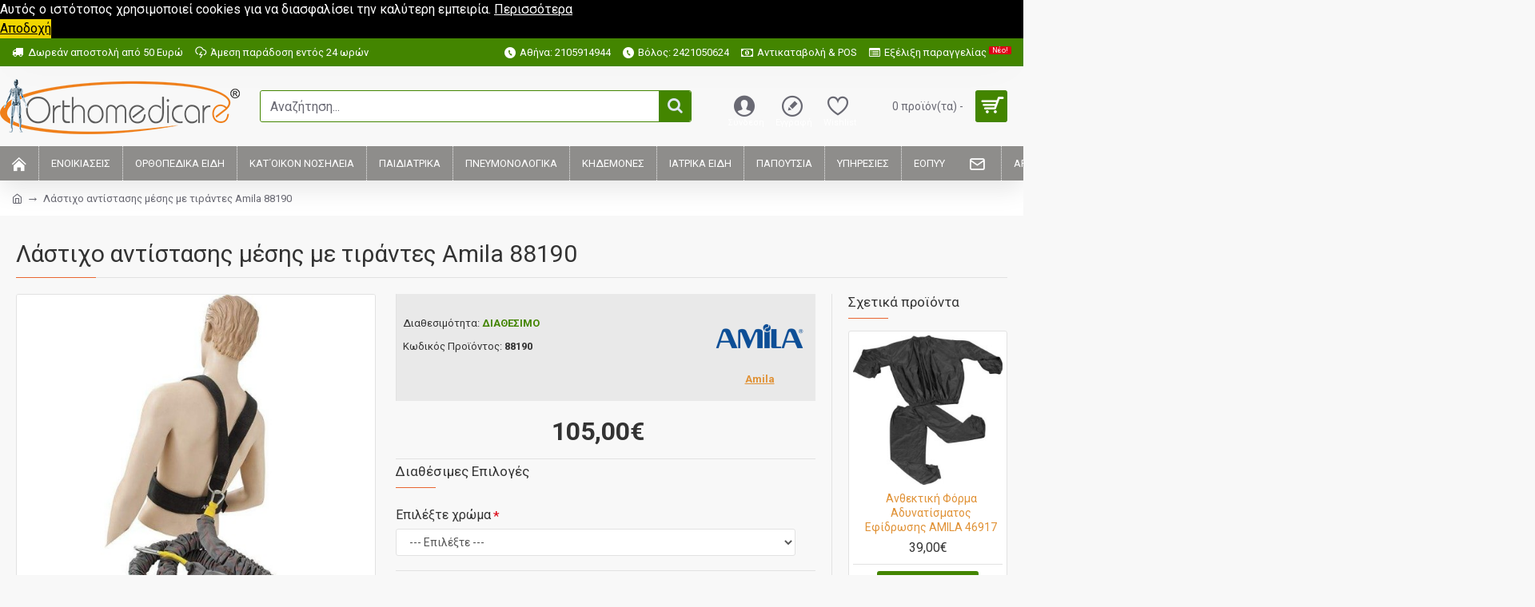

--- FILE ---
content_type: text/html; charset=utf-8
request_url: https://orthomedicare.com.gr/amila-lasticho-antistases-meses-me-tirantes
body_size: 597393
content:
<!DOCTYPE html><html dir="ltr" lang="el" class="desktop mac chrome chrome131 webkit oc30 is-guest route-product-product product-158577 store-0 skin-1 desktop-header-active mobile-sticky no-language no-currency no-wishlist no-compare layout-2 one-column column-right" data-jb="ec11117a" data-jv="3.1.10" data-ov="3.0.3.8"><head typeof="og:website"><meta charset="UTF-8" /><meta name="viewport" content="width=device-width, initial-scale=1.0"><meta http-equiv="X-UA-Compatible" content="IE=edge"><title>Amila Λάστιχο αντίστασης μέσης με τιράντες</title><base href="https://orthomedicare.com.gr/" /><link rel="preload" href="catalog/view/theme/journal3/icons/fonts/icomoon.woff2?v=907f30d557" as="font" crossorigin><link rel="preconnect" href="https://fonts.googleapis.com/" crossorigin><link rel="preconnect" href="https://fonts.gstatic.com/" crossorigin><meta name="description" content="Amila Λάστιχο αντίστασης μέσης με τιράντες Amila Λάστιχο αντίστασης μέσης με τιράντες - Διατίθεται σε 3 επίπεδα αντίστασης.Amila Λάστιχο αντίστασης μέσης με τιράντες Γκρι       -   Σκληρό - Διατίθεται σε 3 επίπεδα αντίστασης.Λάστιχο αντίστασης μέσης με τι" /><meta name="keywords" content="Amila Λάστιχο αντίστασης μέσης με τιράντες  amila Λάστιχο αντίστασης μέσης με τιράντες Βοηθήματα Γυμναστικής amila Λάστιχο αντίστασης μέσης με τιράντες Γκρι Σκληρό Βοηθήματα Γυμναστικής" /> <script>window['Journal'] = {"isPopup":false,"isPhone":false,"isTablet":false,"isDesktop":true,"filterScrollTop":true,"filterUrlValuesSeparator":",","countdownDay":"\u0397\u03bc.","countdownHour":"\u038f\u03c1\u03b5\u03c2","countdownMin":"\u039b\u03b5\u03c0\u03c4\u03ac","countdownSec":"\u0394\u03b5\u03c5\u03c4\/\u03b1","globalPageColumnLeftTabletStatus":false,"globalPageColumnRightTabletStatus":false,"scrollTop":false,"scrollToTop":false,"notificationHideAfter":"2000","quickviewPageStyleCloudZoomStatus":true,"quickviewPageStyleAdditionalImagesCarousel":true,"quickviewPageStyleAdditionalImagesCarouselStyleSpeed":"500","quickviewPageStyleAdditionalImagesCarouselStyleAutoPlay":true,"quickviewPageStyleAdditionalImagesCarouselStylePauseOnHover":false,"quickviewPageStyleAdditionalImagesCarouselStyleDelay":"3000","quickviewPageStyleAdditionalImagesCarouselStyleLoop":true,"quickviewPageStyleAdditionalImagesHeightAdjustment":"5","quickviewPageStyleProductStockUpdate":false,"quickviewPageStylePriceUpdate":false,"quickviewPageStyleOptionsSelect":"none","quickviewText":"Quickview","mobileHeaderOn":"tablet","subcategoriesCarouselStyleSpeed":"500","subcategoriesCarouselStyleAutoPlay":true,"subcategoriesCarouselStylePauseOnHover":false,"subcategoriesCarouselStyleDelay":"3000","subcategoriesCarouselStyleLoop":true,"productPageStyleImageCarouselStyleSpeed":"500","productPageStyleImageCarouselStyleAutoPlay":false,"productPageStyleImageCarouselStylePauseOnHover":true,"productPageStyleImageCarouselStyleDelay":"3000","productPageStyleImageCarouselStyleLoop":false,"productPageStyleCloudZoomStatus":true,"productPageStyleCloudZoomPosition":"inner","productPageStyleAdditionalImagesCarousel":false,"productPageStyleAdditionalImagesCarouselStyleSpeed":"500","productPageStyleAdditionalImagesCarouselStyleAutoPlay":false,"productPageStyleAdditionalImagesCarouselStylePauseOnHover":true,"productPageStyleAdditionalImagesCarouselStyleDelay":"3000","productPageStyleAdditionalImagesCarouselStyleLoop":false,"productPageStyleAdditionalImagesHeightAdjustment":"","productPageStyleProductStockUpdate":true,"productPageStylePriceUpdate":true,"productPageStyleOptionsSelect":"none","infiniteScrollStatus":false,"infiniteScrollOffset":"4","infiniteScrollLoadPrev":"Load Previous Products","infiniteScrollLoadNext":"Load Next Products","infiniteScrollLoading":"Loading...","infiniteScrollNoneLeft":"You have reached the end of the list.","checkoutUrl":"https:\/\/orthomedicare.com.gr\/index.php?route=checkout\/checkout","headerHeight":"100","headerCompactHeight":"50","mobileMenuOn":"","searchStyleSearchAutoSuggestStatus":true,"searchStyleSearchAutoSuggestDescription":true,"searchStyleSearchAutoSuggestSubCategories":true,"headerMiniSearchDisplay":"default","stickyStatus":true,"stickyFullHomePadding":false,"stickyFullwidth":true,"stickyAt":"","stickyHeight":"","headerTopBarHeight":"35","topBarStatus":true,"headerType":"classic","headerMobileHeight":"60","headerMobileStickyStatus":true,"headerMobileTopBarVisibility":true,"headerMobileTopBarHeight":"40","columnsCount":1};</script> <script>if(window.NodeList&&!NodeList.prototype.forEach){NodeList.prototype.forEach=Array.prototype.forEach;}
(function(){if(Journal['isPhone']){return;}
var wrappers=['search','cart','cart-content','logo','language','currency'];var documentClassList=document.documentElement.classList;function extractClassList(){return['desktop','tablet','phone','desktop-header-active','mobile-header-active','mobile-menu-active'].filter(function(cls){return documentClassList.contains(cls);});}
function mqr(mqls,listener){Object.keys(mqls).forEach(function(k){mqls[k].addListener(listener);});listener();}
function mobileMenu(){console.warn('mobile menu!');var element=document.querySelector('#main-menu');var wrapper=document.querySelector('.mobile-main-menu-wrapper');if(element&&wrapper){wrapper.appendChild(element);}
var main_menu=document.querySelector('.main-menu');if(main_menu){main_menu.classList.add('accordion-menu');}
document.querySelectorAll('.main-menu .dropdown-toggle').forEach(function(element){element.classList.remove('dropdown-toggle');element.classList.add('collapse-toggle');element.removeAttribute('data-toggle');});document.querySelectorAll('.main-menu .dropdown-menu').forEach(function(element){element.classList.remove('dropdown-menu');element.classList.remove('j-dropdown');element.classList.add('collapse');});}
function desktopMenu(){console.warn('desktop menu!');var element=document.querySelector('#main-menu');var wrapper=document.querySelector('.desktop-main-menu-wrapper');if(element&&wrapper){wrapper.insertBefore(element,document.querySelector('#main-menu-2'));}
var main_menu=document.querySelector('.main-menu');if(main_menu){main_menu.classList.remove('accordion-menu');}
document.querySelectorAll('.main-menu .collapse-toggle').forEach(function(element){element.classList.add('dropdown-toggle');element.classList.remove('collapse-toggle');element.setAttribute('data-toggle','dropdown');});document.querySelectorAll('.main-menu .collapse').forEach(function(element){element.classList.add('dropdown-menu');element.classList.add('j-dropdown');element.classList.remove('collapse');});document.body.classList.remove('mobile-wrapper-open');}
function mobileHeader(){console.warn('mobile header!');Object.keys(wrappers).forEach(function(k){var element=document.querySelector('#'+wrappers[k]);var wrapper=document.querySelector('.mobile-'+wrappers[k]+'-wrapper');if(element&&wrapper){wrapper.appendChild(element);}
if(wrappers[k]==='cart-content'){if(element){element.classList.remove('j-dropdown');element.classList.remove('dropdown-menu');}}});var search=document.querySelector('#search');var cart=document.querySelector('#cart');if(search&&(Journal['searchStyle']==='full')){search.classList.remove('full-search');search.classList.add('mini-search');}
if(cart&&(Journal['cartStyle']==='full')){cart.classList.remove('full-cart');cart.classList.add('mini-cart')}}
function desktopHeader(){console.warn('desktop header!');Object.keys(wrappers).forEach(function(k){var element=document.querySelector('#'+wrappers[k]);var wrapper=document.querySelector('.desktop-'+wrappers[k]+'-wrapper');if(wrappers[k]==='cart-content'){if(element){element.classList.add('j-dropdown');element.classList.add('dropdown-menu');document.querySelector('#cart').appendChild(element);}}else{if(element&&wrapper){wrapper.appendChild(element);}}});var search=document.querySelector('#search');var cart=document.querySelector('#cart');if(search&&(Journal['searchStyle']==='full')){search.classList.remove('mini-search');search.classList.add('full-search');}
if(cart&&(Journal['cartStyle']==='full')){cart.classList.remove('mini-cart');cart.classList.add('full-cart');}
documentClassList.remove('mobile-cart-content-container-open');documentClassList.remove('mobile-main-menu-container-open');documentClassList.remove('mobile-overlay');}
function moveElements(classList){if(classList.includes('mobile-header-active')){mobileHeader();mobileMenu();}else if(classList.includes('mobile-menu-active')){desktopHeader();mobileMenu();}else{desktopHeader();desktopMenu();}}
var mqls={phone:window.matchMedia('(max-width: 768px)'),tablet:window.matchMedia('(max-width: 1024px)'),menu:window.matchMedia('(max-width: '+Journal['mobileMenuOn']+'px)')};mqr(mqls,function(){var oldClassList=extractClassList();if(Journal['isDesktop']){if(mqls.phone.matches){documentClassList.remove('desktop');documentClassList.remove('tablet');documentClassList.add('mobile');documentClassList.add('phone');}else if(mqls.tablet.matches){documentClassList.remove('desktop');documentClassList.remove('phone');documentClassList.add('mobile');documentClassList.add('tablet');}else{documentClassList.remove('mobile');documentClassList.remove('phone');documentClassList.remove('tablet');documentClassList.add('desktop');}
if(documentClassList.contains('phone')||(documentClassList.contains('tablet')&&Journal['mobileHeaderOn']==='tablet')){documentClassList.remove('desktop-header-active');documentClassList.add('mobile-header-active');}else{documentClassList.remove('mobile-header-active');documentClassList.add('desktop-header-active');}}
if(documentClassList.contains('desktop-header-active')&&mqls.menu.matches){documentClassList.add('mobile-menu-active');}else{documentClassList.remove('mobile-menu-active');}
var newClassList=extractClassList();if(oldClassList.join(' ')!==newClassList.join(' ')){if(documentClassList.contains('safari')&&!documentClassList.contains('ipad')&&navigator.maxTouchPoints&&navigator.maxTouchPoints>2){window.fetch('index.php?route=journal3/journal3/device_detect',{method:'POST',body:'device=ipad',headers:{'Content-Type':'application/x-www-form-urlencoded'}}).then(function(data){return data.json();}).then(function(data){if(data.response.reload){window.location.reload();}});}
if(document.readyState==='loading'){document.addEventListener('DOMContentLoaded',function(){moveElements(newClassList);});}else{moveElements(newClassList);}}});})();(function(){var cookies={};var style=document.createElement('style');var documentClassList=document.documentElement.classList;document.head.appendChild(style);document.cookie.split('; ').forEach(function(c){var cc=c.split('=');cookies[cc[0]]=cc[1];});if(Journal['popup']){for(var i in Journal['popup']){if(!cookies['p-'+Journal['popup'][i]['c']]){documentClassList.add('popup-open');documentClassList.add('popup-center');break;}}}
if(Journal['notification']){for(var i in Journal['notification']){if(cookies['n-'+Journal['notification'][i]['c']]){style.sheet.insertRule('.module-notification-'+Journal['notification'][i]['m']+'{ display:none }');}}}
if(Journal['headerNotice']){for(var i in Journal['headerNotice']){if(cookies['hn-'+Journal['headerNotice'][i]['c']]){style.sheet.insertRule('.module-header_notice-'+Journal['headerNotice'][i]['m']+'{ display:none }');}}}
if(Journal['layoutNotice']){for(var i in Journal['layoutNotice']){if(cookies['ln-'+Journal['layoutNotice'][i]['c']]){style.sheet.insertRule('.module-layout_notice-'+Journal['layoutNotice'][i]['m']+'{ display:none }');}}}})();</script> <link href="https://fonts.googleapis.com/css?family=Roboto:400,700%7CMontserrat:600&amp;subset=latin-ext" type="text/css" rel="stylesheet"/><link href="catalog/view/javascript/bootstrap/css/bootstrap.min.css?v=ec11117a" type="text/css" rel="stylesheet" media="all" /><link href="catalog/view/javascript/font-awesome/css/font-awesome.min.css?v=ec11117a" type="text/css" rel="stylesheet" media="all" /><link href="catalog/view/theme/journal3/lib/imagezoom/imagezoom.min.css?v=ec11117a" type="text/css" rel="stylesheet" media="all" /><link href="catalog/view/theme/journal3/lib/lightgallery/css/lightgallery.min.css?v=ec11117a" type="text/css" rel="stylesheet" media="all" /><link href="catalog/view/theme/journal3/lib/lightgallery/css/lg-transitions.min.css?v=ec11117a" type="text/css" rel="stylesheet" media="all" /><link href="catalog/view/theme/journal3/lib/swiper/swiper.min.css?v=ec11117a" type="text/css" rel="stylesheet" media="all" /><link href="catalog/view/theme/journal3/stylesheet/style.min.css?v=ec11117a" type="text/css" rel="stylesheet" media="all" /><link href="catalog/view/javascript/jquery/magnific/magnific-popup.css?v=ec11117a" type="text/css" rel="stylesheet" media="all" /><link href="catalog/view/javascript/jquery/datetimepicker/bootstrap-datetimepicker.min.css?v=ec11117a" type="text/css" rel="stylesheet" media="all" /><link href="https://orthomedicare.com.gr/amila-lasticho-antistases-meses-me-tirantes" rel="canonical" /><link href="https://orthomedicare.com.gr/image/catalog/cart.png" rel="icon" /><link href="https://plus.google.com/" rel="publisher" /> <script async src="https://www.googletagmanager.com/gtag/js?id=UA-5026734-43"></script> <script>window.dataLayer = window.dataLayer || [];
  function gtag(){dataLayer.push(arguments);}
  gtag('js', new Date());

  gtag('config', 'UA-5026734-43');</script> <style>.blog-post .post-details .post-stats{white-space:nowrap;overflow-x:auto;overflow-y:hidden;-webkit-overflow-scrolling:touch;;font-family:'Roboto';font-weight:400;color:rgba(105, 105, 115, 1);margin-top:15px;margin-bottom:35px}.blog-post .post-details .post-stats .p-category{flex-wrap:nowrap;display:none}.mobile .blog-post .post-details .post-stats{overflow-x:scroll}.blog-post .post-details .post-stats::-webkit-scrollbar{-webkit-appearance:none;height:1px;height:5px;width:5px}.blog-post .post-details .post-stats::-webkit-scrollbar-track{background-color:white}.blog-post .post-details .post-stats::-webkit-scrollbar-thumb{background-color:#999;background-color:rgba(233, 102, 49, 1)}.blog-post .post-details .post-stats .p-posted{display:none}.blog-post .post-details .post-stats .p-author{display:none}.blog-post .post-details .post-stats .p-date{display:inline-flex}.p-date-image{color:rgba(255, 255, 255, 1);font-weight:700;background:rgba(255, 138, 0, 1);margin:7px;border-radius:3px}.blog-post .post-details .post-stats .p-comment{display:inline-flex}.blog-post .post-details .post-stats .p-view{display:inline-flex}.post-details{padding-bottom:20px}.post-content>p{margin-bottom:10px}.post-content{font-family:'Roboto';font-weight:400;font-size:15px;column-count:initial;column-gap:50px;column-rule-style:none}.post-image{display:block;text-align:center;float:none}.post-image
img{border-radius:7px;box-shadow:0 5px 50px -10px rgba(0, 0, 0, 0.05)}.blog-post
.tags{margin-top:15px;justify-content:flex-start;font-size:13px;font-weight:700;justify-content:center}.blog-post .tags a, .blog-post .tags-title{margin-right:8px;margin-bottom:8px}.blog-post .tags
b{display:none}.blog-post .tags
a{border-radius:10px;padding-right:8px;padding-left:8px;font-size:13px;color:rgba(230, 230, 230, 1);font-weight:400;text-decoration:none;background:rgba(44, 54, 64, 1)}.blog-post .tags a:hover{color:rgba(255,255,255,1);background:rgba(255,138,0,1)}.post-comments{margin-top:20px}.reply-btn.btn,.reply-btn.btn:visited{font-size:14px;color:rgba(255,255,255,1);font-weight:400;text-transform:none}.reply-btn.btn:hover{color:rgba(255, 255, 255, 1) !important;background:rgba(224, 145, 53, 1) !important}.reply-btn.btn:active,.reply-btn.btn:hover:active,.reply-btn.btn:focus:active{color:rgba(255, 255, 255, 1) !important;background:rgba(255, 138, 0, 1) !important;box-shadow:inset 0 0 5px rgba(0,0,0,0.1)}.reply-btn.btn:focus{color:rgba(255, 255, 255, 1) !important;box-shadow:inset 0 0 5px rgba(0,0,0,0.1)}.reply-btn.btn{background:rgba(67, 133, 0, 1);border-width:2px;padding:18px;padding-right:18px;padding-left:18px;border-radius:3px !important}.desktop .reply-btn.btn:hover{box-shadow:0 10px 30px rgba(0,0,0,0.1)}.reply-btn.btn.btn.disabled::after{font-size:20px}.post-comment{margin-bottom:30px;padding-bottom:15px;border-width:0;border-bottom-width:1px;border-style:solid}.post-reply{margin-top:15px;margin-left:60px;padding-top:20px;border-width:0;border-top-width:1px;border-style:solid}.user-avatar{display:block;margin-right:15px;border-radius:50%}.module-blog_comments .side-image{display:block}.post-comment .user-name{font-size:18px;font-weight:700}.post-comment .user-data
div{font-size:12px}.post-comment .user-site::before{left:-1px}.post-comment .user-data .user-date{display:inline-flex}.post-comment .user-data .user-time{display:inline-flex}.comment-form .form-group:not(.required){display:flex}.user-data .user-site{display:inline-flex}.main-posts.post-grid .post-layout.swiper-slide{margin-right:20px;width:calc((100% - 4 * 20px) / 5 - 0.01px)}.main-posts.post-grid .post-layout:not(.swiper-slide){padding:10px;width:calc(100% / 5 - 0.01px)}.one-column #content .main-posts.post-grid .post-layout.swiper-slide{margin-right:20px;width:calc((100% - 3 * 20px) / 4 - 0.01px)}.one-column #content .main-posts.post-grid .post-layout:not(.swiper-slide){padding:10px;width:calc(100% / 4 - 0.01px)}.two-column #content .main-posts.post-grid .post-layout.swiper-slide{margin-right:20px;width:calc((100% - 2 * 20px) / 3 - 0.01px)}.two-column #content .main-posts.post-grid .post-layout:not(.swiper-slide){padding:10px;width:calc(100% / 3 - 0.01px)}.side-column .main-posts.post-grid .post-layout.swiper-slide{margin-right:20px;width:calc((100% - 0 * 20px) / 1 - 0.01px)}.side-column .main-posts.post-grid .post-layout:not(.swiper-slide){padding:10px;width:calc(100% / 1 - 0.01px)}.main-posts.post-grid{margin:-10px}.post-grid .post-thumb{background:rgba(255, 255, 255, 1);border-width:1px;border-style:solid;border-color:rgba(226, 226, 226, 1);border-radius:3px}.desktop .post-grid .post-thumb:hover{box-shadow:0 5px 50px -10px rgba(0, 0, 0, 0.05);border-color:rgba(255, 138, 0, 1)}.post-grid .post-thumb:hover .image
img{transform:scale(1.15)}.post-grid .post-thumb
.caption{position:relative;bottom:auto;width:auto}.post-grid .post-thumb
.name{display:flex;width:auto;margin-left:auto;margin-right:auto;justify-content:center;margin-left:auto;margin-right:auto;margin-top:12px;margin-bottom:12px}.post-grid .post-thumb .name
a{white-space:normal;overflow:visible;text-overflow:initial;font-family:'Roboto';font-weight:700;font-size:15px;color:rgba(58, 71, 84, 1);text-align:center}.post-grid .post-thumb
.description{display:none;color:rgba(105, 105, 115, 1);text-align:center;padding-right:15px;padding-left:15px}.post-grid .post-thumb .button-group{display:flex;justify-content:center;padding:15px}.post-grid .post-thumb .btn-read-more::before{display:inline-block}.post-grid .post-thumb .btn-read-more::after{display:inline-block;content:'\e5c8' !important;font-family:icomoon !important}.post-grid .post-thumb .btn-read-more .btn-text{display:inline-block;padding:0
.4em}.post-grid .post-thumb .btn-read-more.btn, .post-grid .post-thumb .btn-read-more.btn:visited{font-family:'Roboto';font-weight:400;font-size:12px;text-transform:none}.post-grid .post-thumb .btn-read-more.btn{padding:2px;padding-right:6px;padding-left:6px;min-width:20px;min-height:20px}.desktop .post-grid .post-thumb .btn-read-more.btn:hover{box-shadow:0 5px 30px -5px rgba(0, 0, 0, 0.25)}.post-grid .post-thumb .btn-read-more.btn:active, .post-grid .post-thumb .btn-read-more.btn:hover:active, .post-grid .post-thumb .btn-read-more.btn:focus:active{box-shadow:inset 0 0 20px rgba(0, 0, 0, 0.25)}.post-grid .post-thumb .btn-read-more.btn:focus{box-shadow:inset 0 0 20px rgba(0, 0, 0, 0.25)}.post-grid .post-thumb .btn-read-more.btn.btn.disabled::after{font-size:20px}.post-grid .post-thumb .post-stats{display:flex;justify-content:center;position:absolute;transform:translateY(-100%);width:100%;background:rgba(240, 242, 245, 0.9);padding:7px}.post-grid .post-thumb .post-stats .p-author{display:none}.post-grid .post-thumb
.image{display:block}.post-grid .post-thumb .p-date{display:flex}.post-grid .post-thumb .post-stats .p-comment{display:none}.post-grid .post-thumb .post-stats .p-view{display:flex}.post-grid .post-thumb .p-date-image{font-size:13px}.post-grid .post-thumb .p-date-image
i{font-size:13px}.post-list .post-layout:not(.swiper-slide){margin-bottom:40px}.post-list .post-thumb
.caption{flex-basis:200px;background:rgba(248, 248, 248, 1);padding:20px;padding-top:15px}.post-list .post-thumb
.image{display:block}.desktop .post-list .post-thumb:hover{box-shadow:0 15px 90px -10px rgba(0, 0, 0, 0.2)}.post-list .post-thumb:hover .image
img{transform:scale(1.15)}.post-list .post-thumb
.name{display:flex;width:auto;margin-left:auto;margin-right:auto;justify-content:flex-start;margin-left:0;margin-right:auto}.post-list .post-thumb .name
a{white-space:normal;overflow:visible;text-overflow:initial;font-family:'Roboto';font-weight:700;font-size:22px;color:rgba(51, 51, 51, 1)}.desktop .post-list .post-thumb .name a:hover{color:rgba(233, 102, 49, 1)}.post-list .post-thumb
.description{display:block;color:rgba(139, 145, 152, 1);padding-top:5px;padding-bottom:5px;margin-bottom:10px}.post-list .post-thumb .button-group{display:flex;justify-content:flex-start}.post-list .post-thumb .btn-read-more::before{display:inline-block}.post-list .post-thumb .btn-read-more .btn-text{display:inline-block;padding:0
.4em}.post-list .post-thumb .btn-read-more::after{content:'\e5c8' !important;font-family:icomoon !important}.post-list .post-thumb .btn-read-more.btn, .post-list .post-thumb .btn-read-more.btn:visited{font-size:13px;color:rgba(44, 54, 64, 1);font-weight:400;text-transform:uppercase}.post-list .post-thumb .btn-read-more.btn:hover{color:rgba(255, 255, 255, 1) !important;background:rgba(224, 145, 53, 1) !important}.post-list .post-thumb .btn-read-more.btn:active, .post-list .post-thumb .btn-read-more.btn:hover:active, .post-list .post-thumb .btn-read-more.btn:focus:active{color:rgba(255, 255, 255, 1) !important;background:rgba(255, 138, 0, 1) !important;border-color:rgba(255, 138, 0, 1) !important;box-shadow:inset 0 0 5px rgba(0, 0, 0, 0.1)}.post-list .post-thumb .btn-read-more.btn:focus{color:rgba(255, 255, 255, 1) !important;box-shadow:inset 0 0 5px rgba(0, 0, 0, 0.1)}.post-list .post-thumb .btn-read-more.btn{background:none;border-width:1px;border-style:solid;border-color:rgba(105, 105, 115, 1);padding:12px;padding-right:15px;padding-left:15px}.post-list .post-thumb .btn-read-more.btn:hover, .post-list .post-thumb .btn-read-more.btn:active:hover{border-color:rgba(224, 145, 53, 1)}.desktop .post-list .post-thumb .btn-read-more.btn:hover{box-shadow:0 10px 30px rgba(0, 0, 0, 0.1)}.post-list .post-thumb .btn-read-more.btn.btn.disabled::after{font-size:20px}.post-list .post-thumb .post-stats{display:flex;font-family:'Roboto';font-weight:400;font-size:14px;color:rgba(139, 145, 152, 1);justify-content:flex-start;margin-bottom:10px}.post-list .post-thumb .post-stats .p-author::before{font-size:13px}.post-list .post-thumb .post-stats .p-author{display:none}.post-list .post-thumb .p-date{display:flex}.post-list .post-thumb .post-stats .p-comment{display:block}.post-list .post-thumb .post-stats .p-view{display:flex}.blog-feed
span{display:block;color:rgba(105, 105, 115, 1) !important}.blog-feed{display:inline-flex;margin-right:30px;margin-top:-5px}.blog-feed::before{content:'\f143' !important;font-family:icomoon !important;font-size:14px;color:rgba(233,102,49,1)}.countdown{font-family:'Roboto';font-weight:400;font-size:15px;color:rgba(51, 51, 51, 1);background:rgba(240, 242, 245, 1);border-width:1px;border-style:solid;border-color:rgba(255, 138, 0, 1);border-radius:3px;width:90%}.countdown div
span{color:rgba(105,105,115,1)}.countdown>div{border-style:solid;border-color:rgba(226, 226, 226, 1)}.boxed-layout .site-wrapper{overflow:hidden}.boxed-layout
.header{padding:0
20px}.boxed-layout
.breadcrumb{padding-left:20px;padding-right:20px}.wrapper, .mega-menu-content, .site-wrapper > .container, .grid-cols,.desktop-header-active .is-sticky .header .desktop-main-menu-wrapper,.desktop-header-active .is-sticky .sticky-fullwidth-bg,.boxed-layout .site-wrapper, .breadcrumb, .title-wrapper, .page-title > span,.desktop-header-active .header .top-bar,.desktop-header-active .header .mid-bar,.desktop-main-menu-wrapper{max-width:1280px}.desktop-main-menu-wrapper .main-menu>.j-menu>.first-dropdown::before{transform:translateX(calc(0px - (100vw - 1280px) / 2))}html[dir='rtl'] .desktop-main-menu-wrapper .main-menu>.j-menu>.first-dropdown::before{transform:none;right:calc(0px - (100vw - 1280px) / 2)}.desktop-main-menu-wrapper .main-menu>.j-menu>.first-dropdown.mega-custom::before{transform:translateX(calc(0px - (200vw - 1280px) / 2))}html[dir='rtl'] .desktop-main-menu-wrapper .main-menu>.j-menu>.first-dropdown.mega-custom::before{transform:none;right:calc(0px - (200vw - 1280px) / 2)}body{background:rgba(248,248,248,1);font-family:'Roboto';font-weight:400;font-size:16px;line-height:1.5;-webkit-font-smoothing:antialiased}#content{padding-bottom:20px}.column-left
#content{padding-left:30px}.column-right
#content{padding-right:30px}.side-column{max-width:260px;padding:30px;padding-top:0px;padding-left:0px}.one-column
#content{max-width:calc(100% - 260px)}.two-column
#content{max-width:calc(100% - 260px * 2)}#column-left{border-width:0;border-right-width:1px;border-style:solid;border-color:rgba(226,226,226,1)}#column-right{border-width:0;border-left-width:1px;border-style:solid;border-color:rgba(226,226,226,1);padding:30px;padding-top:0px;padding-right:0px}.page-title{display:block}.dropdown.drop-menu>.j-dropdown{left:0;right:auto;transform:translate3d(0,-10px,0)}.dropdown.drop-menu.animating>.j-dropdown{left:0;right:auto;transform:none}.dropdown.drop-menu>.j-dropdown::before{left:10px;right:auto;transform:translateX(0)}.dropdown.dropdown .j-menu .dropdown>a>.count-badge{margin-right:0}.dropdown.dropdown .j-menu .dropdown>a>.count-badge+.open-menu+.menu-label{margin-left:7px}.dropdown.dropdown .j-menu .dropdown>a::after{display:block}.dropdown.dropdown .j-menu>li>a{font-size:14px;color:rgba(58, 71, 84, 1);font-weight:400;background:rgba(255, 255, 255, 1);padding:10px;padding-left:15px}.dropdown.dropdown .j-menu .links-text{white-space:normal;overflow:visible;text-overflow:initial}.dropdown.dropdown .j-menu>li>a::before{margin-right:7px;min-width:20px;font-size:18px}.desktop .dropdown.dropdown .j-menu > li:hover > a, .dropdown.dropdown .j-menu>li.active>a{background:rgba(240, 242, 245, 1)}.dropdown.dropdown .j-menu > li > a, .dropdown.dropdown.accordion-menu .menu-item > a + div, .dropdown.dropdown .accordion-menu .menu-item>a+div{border-style:solid;border-color:rgba(226, 226, 226, 1)}.dropdown.dropdown .j-menu a .count-badge{display:none;position:relative}.dropdown.dropdown:not(.mega-menu) .j-dropdown{min-width:325px}.dropdown.dropdown:not(.mega-menu) .j-menu{box-shadow:30px 40px 90px -10px rgba(0, 0, 0, 0.2)}.dropdown.dropdown .j-dropdown::before{display:none;border-bottom-color:rgba(255,255,255,1);margin-left:7px;margin-top:-10px}legend{font-family:'Roboto';font-weight:400;font-size:17px;text-transform:none;margin-bottom:15px;white-space:normal;overflow:visible;text-overflow:initial;font-family:'Roboto';font-weight:400;font-size:17px;text-transform:none;margin-bottom:15px;white-space:normal;overflow:visible;text-overflow:initial}legend::after{content:'';display:block;position:relative;margin-top:10px;content:'';display:block;position:relative;margin-top:10px}legend.page-title>span::after{content:'';display:block;position:relative;margin-top:10px;content:'';display:block;position:relative;margin-top:10px}legend::after,legend.page-title>span::after{width:50px;height:1px;background:rgba(233,102,49,1);width:50px;height:1px;background:rgba(233,102,49,1)}.title{font-family:'Roboto';font-weight:400;font-size:17px;text-transform:none;margin-bottom:15px;white-space:normal;overflow:visible;text-overflow:initial}.title::after{content:'';display:block;position:relative;margin-top:10px}.title.page-title>span::after{content:'';display:block;position:relative;margin-top:10px}.title::after,.title.page-title>span::after{width:50px;height:1px;background:rgba(233, 102, 49, 1)}html:not(.popup) .page-title{font-size:30px;border-width:0;border-bottom-width:1px;border-style:solid;border-color:rgba(226, 226, 226, 1);margin-top:30px;margin-bottom:30px;white-space:normal;overflow:visible;text-overflow:initial}html:not(.popup) .page-title::after{content:'';display:block;position:relative;margin-top:10px}html:not(.popup) .page-title.page-title>span::after{content:'';display:block;position:relative;margin-top:10px}html:not(.popup) .page-title::after, html:not(.popup) .page-title.page-title>span::after{width:100px;height:1px;background:rgba(233,102,49,1)}.menu-label{color:rgba(255,255,255,1);font-weight:400;text-transform:none;background:rgba(233,102,49,1);padding:1px;padding-right:5px;padding-left:5px}.btn,.btn:visited{font-size:14px;color:rgba(255,255,255,1);font-weight:400;text-transform:none}.btn:hover{color:rgba(255, 255, 255, 1) !important;background:rgba(224, 145, 53, 1) !important}.btn:active,.btn:hover:active,.btn:focus:active{color:rgba(255, 255, 255, 1) !important;background:rgba(255, 138, 0, 1) !important;box-shadow:inset 0 0 5px rgba(0,0,0,0.1)}.btn:focus{color:rgba(255, 255, 255, 1) !important;box-shadow:inset 0 0 5px rgba(0,0,0,0.1)}.btn{background:rgba(67, 133, 0, 1);border-width:2px;padding:18px;padding-right:18px;padding-left:18px;border-radius:3px !important}.desktop .btn:hover{box-shadow:0 10px 30px rgba(0,0,0,0.1)}.btn.btn.disabled::after{font-size:20px}.btn-secondary.btn{background:rgba(224,145,53,1)}.btn-secondary.btn:hover{background:rgba(255, 138, 0, 1) !important}.btn-secondary.btn.btn.disabled::after{font-size:20px}.btn-success.btn{background:rgba(67,133,0,1)}.btn-success.btn:hover{background:rgba(224, 145, 53, 1) !important}.btn-success.btn.btn.disabled::after{font-size:20px}.btn-danger.btn,.btn-danger.btn:visited{font-family:'Roboto';font-weight:400;font-size:22px;text-transform:none}.btn-danger.btn{background:rgba(255,138,0,1)}.btn-danger.btn:hover{background:rgba(224, 145, 53, 1) !important}.btn-danger.btn.btn.disabled::after{font-size:20px}.btn-warning.btn{background:rgba(233,102,49,1)}.btn-warning.btn:hover{background:rgba(224, 145, 53, 1) !important}.btn-warning.btn.btn.disabled::after{font-size:20px}.btn-info.btn{background:rgba(105,105,115,1)}.btn-info.btn:hover{background:rgba(224, 145, 53, 1) !important}.btn-info.btn.btn.disabled::after{font-size:20px}.btn-light.btn,.btn-light.btn:visited{color:rgba(51,51,51,1)}.btn-light.btn{background:rgba(238,238,238,1)}.btn-light.btn:hover{background:rgba(226, 226, 226, 1) !important}.btn-light.btn.btn.disabled::after{font-size:20px}.btn-dark.btn{background:rgba(44,54,64,1)}.btn-dark.btn:hover{background:rgba(58, 71, 84, 1) !important}.btn-dark.btn.btn.disabled::after{font-size:20px}.buttons{margin-top:20px;font-size:12px}.buttons .pull-right .btn, .buttons .pull-right .btn:visited{font-size:18px;font-weight:700}.buttons .pull-right
.btn{background:rgba(67, 133, 0, 1)}.buttons .pull-right .btn:hover{background:rgba(224, 145, 53, 1) !important}.buttons .pull-right .btn.btn.disabled::after{font-size:20px}.buttons .pull-left
.btn{background:rgba(224, 145, 53, 1)}.buttons .pull-left .btn:hover{background:rgba(255, 138, 0, 1) !important}.buttons .pull-left .btn.btn.disabled::after{font-size:20px}.buttons>div{flex:1;width:auto;flex-basis:0}.buttons > div
.btn{width:100%}.buttons .pull-left{margin-right:0}.buttons>div+div{padding-left:20px}.buttons .pull-right:only-child{flex:1;margin:0
0 0 auto}.buttons .pull-right:only-child
.btn{width:100%}.buttons input+.btn{margin-top:5px}.buttons input[type=checkbox]{margin-right:7px !important;margin-left:3px !important}.tags{margin-top:15px;justify-content:flex-start;font-size:13px;font-weight:700}.tags a,.tags-title{margin-right:8px;margin-bottom:8px}.tags
b{display:none}.tags
a{border-radius:10px;padding-right:8px;padding-left:8px;font-size:13px;color:rgba(230, 230, 230, 1);font-weight:400;text-decoration:none;background:rgba(44, 54, 64, 1)}.tags a:hover{color:rgba(255,255,255,1);background:rgba(255,138,0,1)}.nav-tabs>li>a,.nav-tabs>li.active>a,.nav-tabs>li.active>a:hover,.nav-tabs>li.active>a:focus{font-family:'Montserrat';font-weight:600;font-size:14px;color:rgba(139, 145, 152, 1);text-transform:uppercase}.desktop .nav-tabs>li:hover>a,.nav-tabs>li.active>a{color:rgba(51,51,51,1)}.nav-tabs>li.active>a,.nav-tabs>li.active>a:hover,.nav-tabs>li.active>a:focus{color:rgba(51,51,51,1)}.nav-tabs>li{border-width:0;border-bottom-width:1px;border-style:solid;border-color:rgba(0,0,0,0);flex-grow:0}.nav-tabs>li.active{border-color:rgba(233,102,49,1)}.nav-tabs>li.active::after{display:none;border-top-width:10px}.nav-tabs>li>a{justify-content:center;white-space:nowrap;padding:0px;padding-bottom:8px}.nav-tabs>li>a::before{font-size:18px}.nav-tabs{display:flex;justify-content:flex-start;flex-wrap:nowrap;overflow-x:auto;overflow-y:hidden;-webkit-overflow-scrolling:touch;;min-width:50px}.nav-tabs>li:not(:last-child){margin-right:20px}.mobile .nav-tabs{overflow-x:scroll}.nav-tabs::-webkit-scrollbar{-webkit-appearance:none;height:1px;height:1px;width:1px}.nav-tabs::-webkit-scrollbar-track{background-color:white;background-color:rgba(238,238,238,1)}.nav-tabs::-webkit-scrollbar-thumb{background-color:#999;background-color:rgba(139,145,152,1)}.tab-container::before{display:none}.tab-content{padding-top:20px}.tab-container{display:block}.tab-container .nav-tabs{flex-direction:row}.alert{margin-bottom:20px}.breadcrumb{display:block !important;text-align:left;background:rgba(255,255,255,1);padding:10px;padding-left:0px;white-space:nowrap}.breadcrumb::before{background:rgba(255, 255, 255, 1)}.breadcrumb li:first-of-type a i::before{content:'\eb69' !important;font-family:icomoon !important;top:1px}.breadcrumb
a{font-size:13px;color:rgba(105, 105, 115, 1)}.breadcrumb li:last-of-type
a{color:rgba(105,105,115,1)}.breadcrumb>li+li:before{content:'→';color:rgba(105, 105, 115, 1);top:1px}.mobile
.breadcrumb{overflow-x:scroll}.breadcrumb::-webkit-scrollbar{-webkit-appearance:none;height:1px;height:1px;width:1px}.breadcrumb::-webkit-scrollbar-track{background-color:white}.breadcrumb::-webkit-scrollbar-thumb{background-color:#999;background-color:rgba(233, 102, 49, 1)}.panel-group .panel-heading a::before{content:'\f067' !important;font-family:icomoon !important;margin-right:3px;order:10}.desktop .panel-group .panel-heading:hover a::before{color:rgba(224, 145, 53, 1)}.panel-group .panel-active .panel-heading a::before{content:'\f068' !important;font-family:icomoon !important;color:rgba(255, 138, 0, 1)}.panel-group .panel-heading
a{justify-content:space-between;font-family:'Roboto';font-weight:400;color:rgba(105, 105, 115, 1);text-transform:none;padding:15px;padding-right:5px;padding-left:0px}.panel-group .panel-heading:hover
a{color:rgba(224, 145, 53, 1)}.panel-group .panel-active .panel-heading:hover a, .panel-group .panel-active .panel-heading
a{color:rgba(255, 138, 0, 1)}.panel-group .panel-heading{border-width:0;border-top-width:1px;border-style:solid;border-color:rgba(226, 226, 226, 1)}.panel-group .panel:first-child .panel-heading{border-width:0px}.panel-group .panel-body{padding-bottom:20px}body h1, body h2, body h3, body h4, body h5, body
h6{font-family:'Montserrat';font-weight:600}body
a{color:rgba(224, 145, 53, 1);text-decoration:underline;display:inline-block}body a:hover{color:rgba(233, 102, 49, 1);text-decoration:none}body
p{margin-bottom:15px}body
h1{margin-bottom:20px}body
h2{font-size:30px;margin-bottom:15px}body
h3{margin-bottom:15px}body
h4{text-transform:uppercase;margin-bottom:15px}body
h5{font-size:22px;color:rgba(139, 145, 152, 1);font-weight:400;margin-bottom:20px}body
h6{font-size:15px;color:rgba(255, 255, 255, 1);text-transform:uppercase;background:rgba(233, 102, 49, 1);padding:10px;padding-top:7px;padding-bottom:7px;margin-top:5px;margin-bottom:15px;display:inline-block}body
blockquote{font-size:17px;font-weight:400;padding-left:20px;margin-top:20px;margin-bottom:20px;border-width:0;border-left-width:5px;border-style:solid;border-color:rgba(233, 102, 49, 1);float:none;display:flex;flex-direction:column;max-width:500px}body blockquote::before{margin-left:initial;margin-right:auto;float:none;content:'\e9af' !important;font-family:icomoon !important;font-size:45px;color:rgba(255, 138, 0, 1);margin-right:10px;margin-bottom:10px}body
hr{margin-top:20px;margin-bottom:20px;border-width:0;border-top-width:1px;border-style:solid;border-color:rgba(226, 226, 226, 1);overflow:hidden}body .drop-cap{font-family:'Roboto' !important;font-weight:700 !important;font-size:70px !important;font-family:Georgia,serif;font-weight:700;margin-right:8px}body .amp::before{content:'\e901' !important;font-family:icomoon !important;font-size:25px;top:5px}body .video-responsive{margin:0px;margin-bottom:20px}.count-badge{font-family:'Roboto';font-weight:400;font-size:11px;color:rgba(255,255,255,1);background:rgba(255,138,0,1);box-shadow:none;border-width:1px;border-style:solid;border-color:rgba(248,248,248,1);border-radius:20px}.count-zero{display:none !important}.product-label
b{font-size:11px;color:rgba(255, 255, 255, 1);font-weight:700;text-transform:uppercase;background:rgba(224, 145, 53, 1);border-radius:3px;padding:5px;padding-bottom:6px}.product-label.product-label-default
b{min-width:45px}.tooltip-inner{font-size:12px;color:rgba(255, 255, 255, 1);background:rgba(224, 145, 53, 1);border-radius:3px;box-shadow:0 -10px 30px -5px rgba(0, 0, 0, 0.15)}.tooltip.top .tooltip-arrow{border-top-color:rgba(224, 145, 53, 1)}.tooltip.right .tooltip-arrow{border-right-color:rgba(224, 145, 53, 1)}.tooltip.bottom .tooltip-arrow{border-bottom-color:rgba(224, 145, 53, 1)}.tooltip.left .tooltip-arrow{border-left-color:rgba(224, 145, 53, 1)}table
td{color:rgba(105, 105, 115, 1);background:rgba(255, 255, 255, 1);padding:12px
!important}table tbody tr:nth-child(even) td{background:rgba(250,250,250,1)}table{border-width:1px !important;border-style:solid !important;border-color:rgba(226, 226, 226, 1) !important}table thead
td{font-size:12px;font-weight:700;text-transform:uppercase;background:rgba(238, 238, 238, 1)}table thead td, table thead
th{border-width:0 !important;border-top-width:1px !important;border-bottom-width:1px !important;border-style:solid !important;border-color:rgba(226, 226, 226, 1) !important}table tfoot
td{background:rgba(238, 238, 238, 1)}table tfoot td, table tfoot
th{border-width:0 !important;border-top-width:1px !important;border-style:solid !important;border-color:rgba(226, 226, 226, 1) !important}.table-responsive{border-width:1px;border-style:solid;border-color:rgba(226,226,226,1)}.table-responsive>table{border-width:0px !important}.table-responsive::-webkit-scrollbar-thumb{background-color:rgba(233,102,49,1);border-radius:5px}.table-responsive::-webkit-scrollbar{height:1px;width:1px}.has-error{color:rgba(221, 14, 28, 1) !important}.form-group .control-label{max-width:150px;padding-top:7px;padding-bottom:5px;justify-content:flex-start}.has-error .form-control{border-style:solid !important;border-color:rgba(221, 14, 28, 1) !important}.required .control-label::after, .required .control-label+div::before,.text-danger{font-size:17px;color:rgba(221,14,28,1)}.form-group{margin-bottom:8px}.required.has-error .control-label::after, .required.has-error .control-label+div::before{color:rgba(221, 14, 28, 1) !important}.required .control-label::after, .required .control-label+div::before{margin-top:3px}input.form-control{background:rgba(255, 255, 255, 1) !important;border-width:1px !important;border-style:solid !important;border-color:rgba(226, 226, 226, 1) !important;border-radius:3px !important;max-width:500px;height:38px}input.form-control:hover{box-shadow:0 5px 50px -10px rgba(0,0,0,0.05)}input.form-control:focus{box-shadow:inset 0 0 5px rgba(0,0,0,0.1)}textarea.form-control{background:rgba(255, 255, 255, 1) !important;border-width:1px !important;border-style:solid !important;border-color:rgba(226, 226, 226, 1) !important;border-radius:3px !important;height:100px}textarea.form-control:hover{box-shadow:0 5px 50px -10px rgba(0,0,0,0.05)}textarea.form-control:focus{box-shadow:inset 0 0 5px rgba(0,0,0,0.1)}select.form-control{background:rgba(255, 255, 255, 1) !important;border-width:1px !important;border-style:solid !important;border-color:rgba(226, 226, 226, 1) !important;border-radius:3px !important;max-width:500px}select.form-control:hover{box-shadow:0 5px 50px -10px rgba(0,0,0,0.05)}select.form-control:focus{box-shadow:inset 0 0 5px rgba(0,0,0,0.1)}.radio{font-size:12px;width:100%}.checkbox{font-size:14px;width:100%;margin-bottom:-1px !important}.input-group .input-group-btn
.btn{min-width:36px;padding:12px;min-height:30px;margin-left:5px}.product-option-file .btn i::before{content:'\ebd8' !important;font-family:icomoon !important}.stepper input.form-control{background:rgba(255, 255, 255, 1) !important;border-width:0px !important}.stepper{width:50px;height:36px;border-style:solid;border-color:rgba(105, 105, 115, 1);border-radius:3px}.stepper span
i{color:rgba(105,105,115,1);background-color:rgba(238,238,238,1)}.pagination-results{font-size:13px;letter-spacing:1px;margin-top:20px;justify-content:flex-start}.pagination-results .text-right{display:block}.pagination>li>a:hover{color:rgba(255,255,255,1)}.pagination>li.active>span,.pagination>li.active>span:hover,.pagination>li>a:focus{color:rgba(255,255,255,1)}.pagination>li{background:rgba(248,248,248,1);border-radius:3px}.pagination>li>a,.pagination>li>span{padding:5px;padding-right:6px;padding-left:6px}.pagination>li:hover{background:rgba(255,138,0,1)}.pagination>li.active{background:rgba(255, 138, 0, 1)}.pagination > li:first-child a::before, .pagination > li:last-child a::before{content:'\e940' !important;font-family:icomoon !important}.pagination > li .prev::before, .pagination > li .next::before{content:'\e93e' !important;font-family:icomoon !important}.pagination>li:not(:first-of-type){margin-left:5px}.rating .fa-stack{font-size:13px;width:1.2em}.rating .fa-star, .rating .fa-star+.fa-star-o{color:rgba(254,212,48,1)}.popup-inner-body{max-height:calc(100vh - 50px * 2)}.popup-container{max-width:calc(100% - 20px * 2)}.popup-bg{background:rgba(0,0,0,0.75)}.popup-body,.popup{background:rgba(255, 255, 255, 1)}.popup-content, .popup .site-wrapper{padding:20px}.popup-body{border-radius:3px;box-shadow:0 15px 90px -10px rgba(0, 0, 0, 0.2)}.popup-container .popup-close::before{content:'\e981' !important;font-family:icomoon !important;font-size:18px}.popup-close{width:30px;height:30px;margin-right:10px;margin-top:35px}.popup-container>.btn,.popup-container>.btn:visited{font-size:12px;color:rgba(105,105,115,1);text-transform:none}.popup-container>.btn:hover{color:rgba(233, 102, 49, 1) !important;background:none !important}.popup-container>.btn:active,.popup-container>.btn:hover:active,.popup-container>.btn:focus:active{color:rgba(233, 102, 49, 1) !important;background:none !important;box-shadow:none}.popup-container>.btn:focus{color:rgba(233, 102, 49, 1) !important;background:none;box-shadow:none}.popup-container>.btn{background:none;border-style:none;padding:3px;box-shadow:none}.desktop .popup-container>.btn:hover{box-shadow:none}.popup-container>.btn.btn.disabled::after{font-size:20px}.scroll-top i::before{border-radius:3px;content:'\e5d8' !important;font-family:icomoon !important;font-size:25px;color:rgba(255, 255, 255, 1);background:rgba(255, 138, 0, 1);padding:7px}.scroll-top:hover i::before{background:rgba(233,102,49,1)}.scroll-top{left:auto;right:10px;transform:translateX(0);;margin-left:10px;margin-right:10px;margin-bottom:10px}.journal-loading > i::before, .ias-spinner > i::before, .lg-outer .lg-item::after,.btn.disabled::after{content:'\eb75' !important;font-family:icomoon !important;font-size:25px}.journal-loading > .fa-spin, .lg-outer .lg-item::after,.btn.disabled::after{animation:fa-spin infinite linear;;animation-duration:1200ms}.btn-cart::before,.fa-shopping-cart::before{content:'\e99b' !important;font-family:icomoon !important}.btn-wishlist::before{content:'\eb67' !important;font-family:icomoon !important}.btn-compare::before,.compare-btn::before{content:'\eab6' !important;font-family:icomoon !important}.fa-refresh::before{content:'\f021' !important;font-family:icomoon !important}.fa-times-circle::before,.fa-times::before,.reset-filter::before,.notification-close::before,.popup-close::before,.hn-close::before{content:'\e5cd' !important;font-family:icomoon !important}.p-author::before{content:'\eadc' !important;font-family:icomoon !important;font-size:11px;margin-right:5px}.p-date::before{content:'\f133' !important;font-family:icomoon !important;margin-right:5px}.p-time::before{content:'\eb29' !important;font-family:icomoon !important;margin-right:5px}.p-comment::before{content:'\f27a' !important;font-family:icomoon !important;margin-right:5px}.p-view::before{content:'\f06e' !important;font-family:icomoon !important;margin-right:5px}.p-category::before{content:'\f022' !important;font-family:icomoon !important;margin-right:5px}.user-site::before{content:'\e321' !important;font-family:icomoon !important;left:-1px;margin-right:5px}.desktop ::-webkit-scrollbar{width:10px}.desktop ::-webkit-scrollbar-track{background:rgba(238, 238, 238, 1)}.desktop ::-webkit-scrollbar-thumb{background:rgba(139,145,152,1);border-width:3px;border-style:solid;border-color:rgba(238,238,238,1);border-radius:10px}.expand-content{max-height:70px}.block-expand.btn,.block-expand.btn:visited{font-family:'Roboto';font-weight:400;font-size:12px;text-transform:none}.block-expand.btn{padding:2px;padding-right:6px;padding-left:6px;min-width:20px;min-height:20px}.desktop .block-expand.btn:hover{box-shadow:0 5px 30px -5px rgba(0,0,0,0.25)}.block-expand.btn:active,.block-expand.btn:hover:active,.block-expand.btn:focus:active{box-shadow:inset 0 0 20px rgba(0,0,0,0.25)}.block-expand.btn:focus{box-shadow:inset 0 0 20px rgba(0,0,0,0.25)}.block-expand.btn.btn.disabled::after{font-size:20px}.block-expand::after{content:'Δείτε περισσότερα'}.block-expanded .block-expand::after{content:'Λιγότερα'}.block-expand::before{content:'\f078' !important;font-family:icomoon !important;margin-right:5px}.block-expanded .block-expand::before{content:'\f077' !important;font-family:icomoon !important}.block-expand-overlay{background:linear-gradient(to bottom, transparent, rgba(248, 248, 248, 1))}.safari .block-expand-overlay{background:linear-gradient(to bottom, rgba(255,255,255,0), rgba(248, 248, 248, 1))}.iphone .block-expand-overlay{background:linear-gradient(to bottom, rgba(255,255,255,0), rgba(248, 248, 248, 1))}.ipad .block-expand-overlay{background:linear-gradient(to bottom,rgba(255,255,255,0),rgba(248,248,248,1))}.old-browser{color:rgba(68, 68, 68, 1);background:rgba(255, 255, 255, 1)}.j-loader .journal-loading>i::before{margin-top:-2px}.notification-cart.notification{max-width:400px;margin:20px;margin-bottom:0px;padding:10px;background:rgba(255, 255, 255, 1);border-radius:7px;box-shadow:0 15px 90px -10px rgba(0, 0, 0, 0.2);color:rgba(105, 105, 115, 1)}.notification-cart .notification-close{display:block;width:25px;height:25px;margin-right:5px;margin-top:5px}.notification-cart .notification-close::before{content:'\e5cd' !important;font-family:icomoon !important;font-size:20px}.notification-cart .notification-close.btn, .notification-cart .notification-close.btn:visited{font-size:12px;color:rgba(105, 105, 115, 1);text-transform:none}.notification-cart .notification-close.btn:hover{color:rgba(233, 102, 49, 1) !important;background:none !important}.notification-cart .notification-close.btn:active, .notification-cart .notification-close.btn:hover:active, .notification-cart .notification-close.btn:focus:active{color:rgba(233, 102, 49, 1) !important;background:none !important;box-shadow:none}.notification-cart .notification-close.btn:focus{color:rgba(233, 102, 49, 1) !important;background:none;box-shadow:none}.notification-cart .notification-close.btn{background:none;border-style:none;padding:3px;box-shadow:none}.desktop .notification-cart .notification-close.btn:hover{box-shadow:none}.notification-cart .notification-close.btn.btn.disabled::after{font-size:20px}.notification-cart
img{display:block;margin-right:10px;margin-bottom:10px}.notification-cart .notification-buttons{display:flex;padding:10px;margin:-10px;margin-top:5px}.notification-cart .notification-view-cart{display:inline-flex;flex-grow:1}.notification-cart .notification-checkout{display:inline-flex;flex-grow:1;margin-left:10px}.notification-cart .notification-checkout::after{content:'\e5c8' !important;font-family:icomoon !important;margin-left:5px}.notification-wishlist.notification{max-width:400px;margin:20px;margin-bottom:0px;padding:10px;background:rgba(255, 255, 255, 1);border-radius:7px;box-shadow:0 15px 90px -10px rgba(0, 0, 0, 0.2);color:rgba(105, 105, 115, 1)}.notification-wishlist .notification-close{display:block;width:25px;height:25px;margin-right:5px;margin-top:5px}.notification-wishlist .notification-close::before{content:'\e5cd' !important;font-family:icomoon !important;font-size:20px}.notification-wishlist .notification-close.btn, .notification-wishlist .notification-close.btn:visited{font-size:12px;color:rgba(105, 105, 115, 1);text-transform:none}.notification-wishlist .notification-close.btn:hover{color:rgba(233, 102, 49, 1) !important;background:none !important}.notification-wishlist .notification-close.btn:active, .notification-wishlist .notification-close.btn:hover:active, .notification-wishlist .notification-close.btn:focus:active{color:rgba(233, 102, 49, 1) !important;background:none !important;box-shadow:none}.notification-wishlist .notification-close.btn:focus{color:rgba(233, 102, 49, 1) !important;background:none;box-shadow:none}.notification-wishlist .notification-close.btn{background:none;border-style:none;padding:3px;box-shadow:none}.desktop .notification-wishlist .notification-close.btn:hover{box-shadow:none}.notification-wishlist .notification-close.btn.btn.disabled::after{font-size:20px}.notification-wishlist
img{display:block;margin-right:10px;margin-bottom:10px}.notification-wishlist .notification-buttons{display:flex;padding:10px;margin:-10px;margin-top:5px}.notification-wishlist .notification-view-cart{display:inline-flex;flex-grow:1}.notification-wishlist .notification-checkout{display:inline-flex;flex-grow:1;margin-left:10px}.notification-wishlist .notification-checkout::after{content:'\e5c8' !important;font-family:icomoon !important;margin-left:5px}.notification-compare.notification{max-width:400px;margin:20px;margin-bottom:0px;padding:10px;background:rgba(255, 255, 255, 1);border-radius:7px;box-shadow:0 15px 90px -10px rgba(0, 0, 0, 0.2);color:rgba(105, 105, 115, 1)}.notification-compare .notification-close{display:block;width:25px;height:25px;margin-right:5px;margin-top:5px}.notification-compare .notification-close::before{content:'\e5cd' !important;font-family:icomoon !important;font-size:20px}.notification-compare .notification-close.btn, .notification-compare .notification-close.btn:visited{font-size:12px;color:rgba(105, 105, 115, 1);text-transform:none}.notification-compare .notification-close.btn:hover{color:rgba(233, 102, 49, 1) !important;background:none !important}.notification-compare .notification-close.btn:active, .notification-compare .notification-close.btn:hover:active, .notification-compare .notification-close.btn:focus:active{color:rgba(233, 102, 49, 1) !important;background:none !important;box-shadow:none}.notification-compare .notification-close.btn:focus{color:rgba(233, 102, 49, 1) !important;background:none;box-shadow:none}.notification-compare .notification-close.btn{background:none;border-style:none;padding:3px;box-shadow:none}.desktop .notification-compare .notification-close.btn:hover{box-shadow:none}.notification-compare .notification-close.btn.btn.disabled::after{font-size:20px}.notification-compare
img{display:block;margin-right:10px;margin-bottom:10px}.notification-compare .notification-buttons{display:flex;padding:10px;margin:-10px;margin-top:5px}.notification-compare .notification-view-cart{display:inline-flex;flex-grow:1}.notification-compare .notification-checkout{display:inline-flex;flex-grow:1;margin-left:10px}.notification-compare .notification-checkout::after{content:'\e5c8' !important;font-family:icomoon !important;margin-left:5px}.popup-quickview .popup-inner-body{max-height:calc(100vh - 50px * 2);height:525px}.popup-quickview .popup-container{max-width:calc(100% - 20px * 2);width:700px}.popup-quickview.popup-bg{background:rgba(0,0,0,0.75)}.popup-quickview.popup-body,.popup-quickview.popup{background:rgba(255, 255, 255, 1)}.popup-quickview.popup-content, .popup-quickview.popup .site-wrapper{padding:20px}.popup-quickview.popup-body{border-radius:3px;box-shadow:0 15px 90px -10px rgba(0, 0, 0, 0.2)}.popup-quickview.popup-container .popup-close::before{content:'\e981' !important;font-family:icomoon !important;font-size:18px}.popup-quickview.popup-close{width:30px;height:30px;margin-right:10px;margin-top:35px}.popup-quickview.popup-container>.btn,.popup-quickview.popup-container>.btn:visited{font-size:12px;color:rgba(105,105,115,1);text-transform:none}.popup-quickview.popup-container>.btn:hover{color:rgba(233, 102, 49, 1) !important;background:none !important}.popup-quickview.popup-container>.btn:active,.popup-quickview.popup-container>.btn:hover:active,.popup-quickview.popup-container>.btn:focus:active{color:rgba(233, 102, 49, 1) !important;background:none !important;box-shadow:none}.popup-quickview.popup-container>.btn:focus{color:rgba(233, 102, 49, 1) !important;background:none;box-shadow:none}.popup-quickview.popup-container>.btn{background:none;border-style:none;padding:3px;box-shadow:none}.desktop .popup-quickview.popup-container>.btn:hover{box-shadow:none}.popup-quickview.popup-container>.btn.btn.disabled::after{font-size:20px}.route-product-product.popup-quickview .product-info .product-left{width:50%}.route-product-product.popup-quickview .product-info .product-right{width:calc(100% - 50%);padding-left:20px}.route-product-product.popup-quickview h1.page-title{display:none}.route-product-product.popup-quickview div.page-title{display:block}.route-product-product.popup-quickview .page-title{font-size:22px;white-space:normal;overflow:visible;text-overflow:initial}.route-product-product.popup-quickview .product-image .main-image{border-width:1px;border-style:solid;border-color:rgba(226, 226, 226, 1);border-radius:3px}.route-product-product.popup-quickview .direction-horizontal .additional-image{width:calc(100% / 4)}.route-product-product.popup-quickview .additional-images .swiper-container{overflow:hidden}.route-product-product.popup-quickview .additional-images .swiper-buttons{display:none;top:50%;width:calc(100% - (-15px * 2));margin-top:-10px}.route-product-product.popup-quickview .additional-images:hover .swiper-buttons{display:block}.route-product-product.popup-quickview .additional-images .swiper-button-prev{left:0;right:auto;transform:translate(0, -50%)}.route-product-product.popup-quickview .additional-images .swiper-button-next{left:auto;right:0;transform:translate(0, -50%)}.route-product-product.popup-quickview .additional-images .swiper-buttons
div{width:35px;height:35px;background:rgba(44, 54, 64, 1);border-width:4px;border-style:solid;border-color:rgba(255, 255, 255, 1);border-radius:50%}.route-product-product.popup-quickview .additional-images .swiper-button-disabled{opacity:0}.route-product-product.popup-quickview .additional-images .swiper-buttons div::before{content:'\e408' !important;font-family:icomoon !important;color:rgba(255, 255, 255, 1)}.route-product-product.popup-quickview .additional-images .swiper-buttons .swiper-button-next::before{content:'\e409' !important;font-family:icomoon !important;color:rgba(255, 255, 255, 1)}.route-product-product.popup-quickview .additional-images .swiper-buttons div:not(.swiper-button-disabled):hover{background:rgba(221, 14, 28, 1)}.route-product-product.popup-quickview .additional-images .swiper-pagination{display:none;margin-bottom:-10px;left:50%;right:auto;transform:translateX(-50%)}.route-product-product.popup-quickview .additional-images:hover .swiper-pagination{display:block}.route-product-product.popup-quickview .additional-images
.swiper{padding-bottom:15px}.route-product-product.popup-quickview .additional-images .swiper-pagination-bullet{width:8px;height:8px;background-color:rgba(226, 226, 226, 1)}.route-product-product.popup-quickview .additional-images .swiper-pagination>span+span{margin-left:8px}.desktop .route-product-product.popup-quickview .additional-images .swiper-pagination-bullet:hover{background-color:rgba(219, 232, 240, 1)}.route-product-product.popup-quickview .additional-images .swiper-pagination-bullet.swiper-pagination-bullet-active{background-color:rgba(233, 102, 49, 1)}.route-product-product.popup-quickview .additional-images .swiper-pagination>span{border-radius:50px}.route-product-product.popup-quickview .additional-image{padding:calc(10px / 2)}.route-product-product.popup-quickview .additional-images{margin-top:10px;margin-right:-5px;margin-left:-5px}.route-product-product.popup-quickview .additional-images
img{border-width:1px;border-style:solid;border-radius:3px}.route-product-product.popup-quickview .product-info .product-stats li::before{content:'\f111' !important;font-family:icomoon !important}.route-product-product.popup-quickview .product-info .product-stats
ul{width:100%}.route-product-product.popup-quickview .product-stats .product-views::before{content:'\f06e' !important;font-family:icomoon !important}.route-product-product.popup-quickview .product-stats .product-sold::before{content:'\e263' !important;font-family:icomoon !important}.route-product-product.popup-quickview .product-info .custom-stats{justify-content:space-between}.route-product-product.popup-quickview .product-info .product-details
.rating{justify-content:flex-start}.route-product-product.popup-quickview .product-info .product-details .countdown-wrapper{display:block}.route-product-product.popup-quickview .product-info .product-details .product-price-group{text-align:left;padding-top:15px;margin-top:-5px;display:flex}.route-product-product.popup-quickview .product-info .product-details .price-group{justify-content:flex-start;flex-direction:row;align-items:center}.route-product-product.popup-quickview .product-info .product-details .product-price-new{order:-1}.route-product-product.popup-quickview .product-info .product-details .product-price-old{margin-left:10px}.route-product-product.popup-quickview .product-info .product-details .product-points{display:block}.route-product-product.popup-quickview .product-info .product-details .product-tax{display:block}.route-product-product.popup-quickview .product-info .product-details
.discounts{display:block}.route-product-product.popup-quickview .product-info .product-details .product-options{background:rgba(237, 242, 254, 1);padding:15px;padding-top:5px}.route-product-product.popup-quickview .product-info .product-details .product-options>.options-title{display:none}.route-product-product.popup-quickview .product-info .product-details .product-options>h3{display:block}.route-product-product.popup-quickview .product-info .product-options .push-option > div input:checked+img{box-shadow:inset 0 0 8px rgba(0, 0, 0, 0.7)}.route-product-product.popup-quickview .product-info .product-details .button-group-page{position:fixed;width:100%;z-index:1000;;background:rgba(240,242,245,1);padding:10px;margin:0px;border-width:0;border-top-width:1px;border-style:solid;border-color:rgba(226,226,226,1)}.route-product-product.popup-quickview{padding-bottom:60px !important}.route-product-product.popup-quickview .site-wrapper{padding-bottom:0 !important}.route-product-product.popup-quickview.mobile .product-info .product-right{padding-bottom:60px !important}.route-product-product.popup-quickview .product-info .button-group-page
.stepper{display:flex;height:43px}.route-product-product.popup-quickview .product-info .button-group-page .btn-cart{display:inline-flex;margin-right:7px;margin-left:7px}.route-product-product.popup-quickview .product-info .button-group-page .btn-cart::before, .route-product-product.popup-quickview .product-info .button-group-page .btn-cart .btn-text{display:inline-block}.route-product-product.popup-quickview .product-info .product-details .stepper-group{flex-grow:1}.route-product-product.popup-quickview .product-info .product-details .stepper-group .btn-cart{flex-grow:1}.route-product-product.popup-quickview .product-info .button-group-page .btn-cart::before{font-size:17px}.route-product-product.popup-quickview .product-info .button-group-page .btn-more-details{display:inline-flex;flex-grow:0}.route-product-product.popup-quickview .product-info .button-group-page .btn-more-details .btn-text{display:none}.route-product-product.popup-quickview .product-info .button-group-page .btn-more-details::after{content:'\e5c8' !important;font-family:icomoon !important;font-size:18px}.route-product-product.popup-quickview .product-info .button-group-page .btn-more-details.btn{background:rgba(67, 133, 0, 1)}.route-product-product.popup-quickview .product-info .button-group-page .btn-more-details.btn:hover{background:rgba(224, 145, 53, 1) !important}.route-product-product.popup-quickview .product-info .button-group-page .btn-more-details.btn.btn.disabled::after{font-size:20px}.route-product-product.popup-quickview .product-info .product-details .button-group-page .wishlist-compare{flex-grow:0 !important;margin:0px
!important}.route-product-product.popup-quickview .product-info .button-group-page .wishlist-compare{margin-left:auto}.route-product-product.popup-quickview .product-info .button-group-page .btn-wishlist{display:inline-flex;margin:0px;margin-right:7px}.route-product-product.popup-quickview .product-info .button-group-page .btn-wishlist .btn-text{display:none}.route-product-product.popup-quickview .product-info .button-group-page .wishlist-compare .btn-wishlist{width:auto !important}.route-product-product.popup-quickview .product-info .button-group-page .btn-wishlist::before{font-size:17px}.route-product-product.popup-quickview .product-info .button-group-page .btn-wishlist.btn, .route-product-product.popup-quickview .product-info .button-group-page .btn-wishlist.btn:visited{font-family:'Roboto';font-weight:400;font-size:22px;text-transform:none}.route-product-product.popup-quickview .product-info .button-group-page .btn-wishlist.btn{background:rgba(255, 138, 0, 1)}.route-product-product.popup-quickview .product-info .button-group-page .btn-wishlist.btn:hover{background:rgba(224, 145, 53, 1) !important}.route-product-product.popup-quickview .product-info .button-group-page .btn-wishlist.btn.btn.disabled::after{font-size:20px}.route-product-product.popup-quickview .product-info .button-group-page .btn-compare{display:inline-flex;margin-right:7px}.route-product-product.popup-quickview .product-info .button-group-page .btn-compare .btn-text{display:none}.route-product-product.popup-quickview .product-info .button-group-page .wishlist-compare .btn-compare{width:auto !important}.route-product-product.popup-quickview .product-info .button-group-page .btn-compare::before{font-size:17px}.route-product-product.popup-quickview .product-info .button-group-page .btn-compare.btn, .route-product-product.popup-quickview .product-info .button-group-page .btn-compare.btn:visited{font-size:14px;color:rgba(255, 255, 255, 1);font-weight:400;text-transform:none}.route-product-product.popup-quickview .product-info .button-group-page .btn-compare.btn:hover{color:rgba(255, 255, 255, 1) !important;background:rgba(224, 145, 53, 1) !important}.route-product-product.popup-quickview .product-info .button-group-page .btn-compare.btn:active, .route-product-product.popup-quickview .product-info .button-group-page .btn-compare.btn:hover:active, .route-product-product.popup-quickview .product-info .button-group-page .btn-compare.btn:focus:active{color:rgba(255, 255, 255, 1) !important;background:rgba(255, 138, 0, 1) !important;box-shadow:inset 0 0 5px rgba(0, 0, 0, 0.1)}.route-product-product.popup-quickview .product-info .button-group-page .btn-compare.btn:focus{color:rgba(255, 255, 255, 1) !important;box-shadow:inset 0 0 5px rgba(0, 0, 0, 0.1)}.route-product-product.popup-quickview .product-info .button-group-page .btn-compare.btn{background:rgba(67, 133, 0, 1);border-width:2px;padding:18px;padding-right:18px;padding-left:18px;border-radius:3px !important}.desktop .route-product-product.popup-quickview .product-info .button-group-page .btn-compare.btn:hover{box-shadow:0 10px 30px rgba(0, 0, 0, 0.1)}.route-product-product.popup-quickview .product-info .button-group-page .btn-compare.btn.btn.disabled::after{font-size:20px}.popup-quickview .product-right
.description{order:-1}.popup-quickview .expand-content{overflow:hidden}.popup-quickview .block-expanded + .block-expand-overlay .block-expand::after{content:'Show Less'}.popup-quickview .block-expand-overlay{background:linear-gradient(to bottom, transparent, rgba(255, 255, 255, 1))}.safari.popup-quickview .block-expand-overlay{background:linear-gradient(to bottom, rgba(255,255,255,0), rgba(255, 255, 255, 1))}.iphone.popup-quickview .block-expand-overlay{background:linear-gradient(to bottom, rgba(255,255,255,0), rgba(255, 255, 255, 1))}.ipad.popup-quickview .block-expand-overlay{background:linear-gradient(to bottom, rgba(255,255,255,0), rgba(255, 255, 255, 1))}.login-box
.title{font-family:'Roboto';font-weight:400;font-size:17px;text-transform:none;margin-bottom:15px;white-space:normal;overflow:visible;text-overflow:initial}.login-box .title::after{content:'';display:block;position:relative;margin-top:10px}.login-box .title.page-title>span::after{content:'';display:block;position:relative;margin-top:10px}.login-box .title::after, .login-box .title.page-title>span::after{width:50px;height:1px;background:rgba(233,102,49,1)}.login-box{flex-direction:row}.login-box
.well{margin-right:30px}.popup-login .popup-container{width:500px}.popup-login .popup-inner-body{height:275px}.popup-register .popup-container{width:500px}.popup-register .popup-inner-body{height:620px}.login-box>div:first-of-type{margin-right:30px}.account-list>li>a{font-size:13px;color:rgba(105, 105, 115, 1);padding:10px;border-width:1px;border-style:solid;border-color:rgba(226, 226, 226, 1);border-radius:3px;flex-direction:column;width:100%;text-align:center}.desktop .account-list>li>a:hover{color:rgba(255,138,0,1);background:rgba(255,255,255,1)}.account-list>li>a::before{content:'\e93f' !important;font-family:icomoon !important;font-size:45px;color:rgba(105, 105, 115, 1);margin:0}.account-list .edit-info{display:flex}.route-information-sitemap .site-edit{display:block}.account-list .edit-pass{display:flex}.route-information-sitemap .site-pass{display:block}.account-list .edit-address{display:flex}.route-information-sitemap .site-address{display:block}.account-list .edit-wishlist{display:flex}.my-cards{display:block}.account-list .edit-order{display:flex}.route-information-sitemap .site-history{display:block}.account-list .edit-downloads{display:flex}.route-information-sitemap .site-download{display:block}.account-list .edit-rewards{display:flex}.account-list .edit-returns{display:flex}.account-list .edit-transactions{display:flex}.account-list .edit-recurring{display:flex}.my-affiliates{display:block}.my-newsletter .account-list{display:flex}.my-affiliates
.title{display:block}.my-newsletter
.title{display:block}.my-account
.title{display:none}.my-orders
.title{display:block}.my-cards
.title{display:block}.account-page
.title{font-size:15px;border-width:0px;padding:0px;white-space:normal;overflow:visible;text-overflow:initial}.account-page .title::after{display:none}.account-page .title.page-title>span::after{display:none}.account-list>li>a:hover{box-shadow:0 15px 90px -10px rgba(0,0,0,0.2)}.account-list>li{width:calc(100% / 5);padding:10px;margin:0}.account-list{margin:0
-10px -10px;flex-direction:row}.account-list>.edit-info>a::before{content:'\e90d' !important;font-family:icomoon !important}.account-list>.edit-pass>a::before{content:'\eac4' !important;font-family:icomoon !important}.account-list>.edit-address>a::before{content:'\e956' !important;font-family:icomoon !important}.account-list>.edit-wishlist>a::before{content:'\e955' !important;font-family:icomoon !important}.my-cards .account-list>li>a::before{content:'\e950' !important;font-family:icomoon !important}.account-list>.edit-order>a::before{content:'\ead5' !important;font-family:icomoon !important}.account-list>.edit-downloads>a::before{content:'\eb4e' !important;font-family:icomoon !important}.account-list>.edit-rewards>a::before{content:'\e952' !important;font-family:icomoon !important}.account-list>.edit-returns>a::before{content:'\f112' !important;font-family:icomoon !important}.account-list>.edit-transactions>a::before{content:'\e928' !important;font-family:icomoon !important}.account-list>.edit-recurring>a::before{content:'\e8b3' !important;font-family:icomoon !important}.account-list>.affiliate-add>a::before{content:'\e95a' !important;font-family:icomoon !important}.account-list>.affiliate-edit>a::before{content:'\e95a' !important;font-family:icomoon !important}.account-list>.affiliate-track>a::before{content:'\e93c' !important;font-family:icomoon !important}.my-newsletter .account-list>li>a::before{content:'\e94c' !important;font-family:icomoon !important}.route-account-register .account-customer-group label::after{display:none !important}#account .account-fax label::after{display:none !important}.route-account-register .address-company label::after{display:none !important}#account-address .address-company label::after{display:none !important}.route-account-register .address-address-2 label::after{display:none !important}#account-address .address-address-2 label::after{display:none !important}.route-checkout-cart .td-qty .stepper input.form-control{background:rgba(255, 255, 255, 1) !important;border-width:0px !important}.route-checkout-cart .td-qty
.stepper{width:50px;height:36px;border-style:solid;border-color:rgba(105, 105, 115, 1);border-radius:3px}.route-checkout-cart .td-qty .stepper span
i{color:rgba(105, 105, 115, 1);background-color:rgba(238, 238, 238, 1)}.route-checkout-cart .td-qty .btn-update.btn, .route-checkout-cart .td-qty .btn-update.btn:visited{font-size:14px;color:rgba(255, 255, 255, 1);font-weight:400;text-transform:none}.route-checkout-cart .td-qty .btn-update.btn:hover{color:rgba(255, 255, 255, 1) !important;background:rgba(224, 145, 53, 1) !important}.route-checkout-cart .td-qty .btn-update.btn:active, .route-checkout-cart .td-qty .btn-update.btn:hover:active, .route-checkout-cart .td-qty .btn-update.btn:focus:active{color:rgba(255, 255, 255, 1) !important;background:rgba(255, 138, 0, 1) !important;box-shadow:inset 0 0 5px rgba(0, 0, 0, 0.1)}.route-checkout-cart .td-qty .btn-update.btn:focus{color:rgba(255, 255, 255, 1) !important;box-shadow:inset 0 0 5px rgba(0, 0, 0, 0.1)}.route-checkout-cart .td-qty .btn-update.btn{background:rgba(67, 133, 0, 1);border-width:2px;padding:18px;padding-right:18px;padding-left:18px;border-radius:3px !important}.desktop .route-checkout-cart .td-qty .btn-update.btn:hover{box-shadow:0 10px 30px rgba(0, 0, 0, 0.1)}.route-checkout-cart .td-qty .btn-update.btn.btn.disabled::after{font-size:20px}.route-checkout-cart .td-qty .btn-remove.btn, .route-checkout-cart .td-qty .btn-remove.btn:visited{font-family:'Roboto';font-weight:400;font-size:22px;text-transform:none}.route-checkout-cart .td-qty .btn-remove.btn{background:rgba(255, 138, 0, 1)}.route-checkout-cart .td-qty .btn-remove.btn:hover{background:rgba(224, 145, 53, 1) !important}.route-checkout-cart .td-qty .btn-remove.btn.btn.disabled::after{font-size:20px}.route-checkout-cart .cart-page{display:flex}.route-checkout-cart .cart-bottom{max-width:400px}.cart-bottom{background:rgba(238,238,238,1);padding:20px;margin-left:20px;border-width:1px;border-style:solid;border-color:rgba(226,226,226,1)}.panels-total{flex-direction:column}.panels-total .cart-total{margin-top:20px;align-items:flex-start}.route-checkout-cart .buttons .pull-right
.btn{background:rgba(67, 133, 0, 1)}.route-checkout-cart .buttons .pull-right .btn:hover{background:rgba(224, 145, 53, 1) !important}.route-checkout-cart .buttons .pull-right .btn.btn.disabled::after{font-size:20px}.route-checkout-cart .buttons .pull-left
.btn{background:rgba(224, 145, 53, 1)}.route-checkout-cart .buttons .pull-left .btn:hover{background:rgba(255, 138, 0, 1) !important}.route-checkout-cart .buttons .pull-left .btn.btn.disabled::after{font-size:20px}.route-checkout-cart .buttons>div{flex:1;width:auto;flex-basis:0}.route-checkout-cart .buttons > div
.btn{width:100%}.route-checkout-cart .buttons .pull-left{margin-right:0}.route-checkout-cart .buttons>div+div{padding-left:10px}.route-checkout-cart .buttons .pull-right:only-child{flex:1}.route-checkout-cart .buttons .pull-right:only-child
.btn{width:100%}.route-checkout-cart .buttons input+.btn{margin-top:5px}.cart-table .td-image{display:table-cell}.cart-table .td-qty .stepper, .cart-section .stepper, .cart-table .td-qty .btn-update.btn, .cart-section .td-qty .btn-primary.btn{display:inline-flex}.cart-table .td-name{display:table-cell}.cart-table .td-model{display:table-cell}.route-account-order-info .table-responsive .table-order thead>tr>td:nth-child(2){display:table-cell}.route-account-order-info .table-responsive .table-order tbody>tr>td:nth-child(2){display:table-cell}.route-account-order-info .table-responsive .table-order tfoot>tr>td:last-child{display:table-cell}.cart-table .td-price{display:table-cell}.route-checkout-cart .cart-panels .form-group .control-label{max-width:9999px;padding-top:7px;padding-bottom:5px;justify-content:flex-start}.route-checkout-cart .cart-panels .form-group{margin-bottom:6px}.route-checkout-cart .cart-panels input.form-control{background:rgba(255, 255, 255, 1) !important;border-width:1px !important;border-style:solid !important;border-color:rgba(226, 226, 226, 1) !important;border-radius:3px !important}.route-checkout-cart .cart-panels input.form-control:hover{box-shadow:0 5px 50px -10px rgba(0, 0, 0, 0.05)}.route-checkout-cart .cart-panels input.form-control:focus{box-shadow:inset 0 0 5px rgba(0, 0, 0, 0.1)}.route-checkout-cart .cart-panels textarea.form-control{background:rgba(255, 255, 255, 1) !important;border-width:1px !important;border-style:solid !important;border-color:rgba(226, 226, 226, 1) !important;border-radius:3px !important}.route-checkout-cart .cart-panels textarea.form-control:hover{box-shadow:0 5px 50px -10px rgba(0, 0, 0, 0.05)}.route-checkout-cart .cart-panels textarea.form-control:focus{box-shadow:inset 0 0 5px rgba(0, 0, 0, 0.1)}.route-checkout-cart .cart-panels select.form-control{background:rgba(255, 255, 255, 1) !important;border-width:1px !important;border-style:solid !important;border-color:rgba(226, 226, 226, 1) !important;border-radius:3px !important;max-width:200px}.route-checkout-cart .cart-panels select.form-control:hover{box-shadow:0 5px 50px -10px rgba(0, 0, 0, 0.05)}.route-checkout-cart .cart-panels select.form-control:focus{box-shadow:inset 0 0 5px rgba(0, 0, 0, 0.1)}.route-checkout-cart .cart-panels
.radio{width:100%}.route-checkout-cart .cart-panels
.checkbox{width:100%}.route-checkout-cart .cart-panels .input-group .input-group-btn .btn, .route-checkout-cart .cart-panels .input-group .input-group-btn .btn:visited{font-size:14px;color:rgba(255, 255, 255, 1);font-weight:400;text-transform:none}.route-checkout-cart .cart-panels .input-group .input-group-btn .btn:hover{color:rgba(255, 255, 255, 1) !important;background:rgba(224, 145, 53, 1) !important}.route-checkout-cart .cart-panels .input-group .input-group-btn .btn:active, .route-checkout-cart .cart-panels .input-group .input-group-btn .btn:hover:active, .route-checkout-cart .cart-panels .input-group .input-group-btn .btn:focus:active{color:rgba(255, 255, 255, 1) !important;background:rgba(255, 138, 0, 1) !important;box-shadow:inset 0 0 5px rgba(0, 0, 0, 0.1)}.route-checkout-cart .cart-panels .input-group .input-group-btn .btn:focus{color:rgba(255, 255, 255, 1) !important;box-shadow:inset 0 0 5px rgba(0, 0, 0, 0.1)}.route-checkout-cart .cart-panels .input-group .input-group-btn
.btn{background:rgba(67, 133, 0, 1);border-width:2px;padding:18px;padding-right:18px;padding-left:18px;border-radius:3px !important;min-width:35px;min-height:35px;margin-left:5px}.desktop .route-checkout-cart .cart-panels .input-group .input-group-btn .btn:hover{box-shadow:0 10px 30px rgba(0, 0, 0, 0.1)}.route-checkout-cart .cart-panels .input-group .input-group-btn .btn.btn.disabled::after{font-size:20px}.route-checkout-cart .cart-panels .product-option-file .btn i::before{content:'\ebd8' !important;font-family:icomoon !important}.route-checkout-cart .cart-panels
.buttons{margin-top:20px;font-size:12px}.route-checkout-cart .cart-panels .buttons .pull-right .btn, .route-checkout-cart .cart-panels .buttons .pull-right .btn:visited{font-size:18px;font-weight:700}.route-checkout-cart .cart-panels .buttons .pull-right
.btn{background:rgba(67, 133, 0, 1)}.route-checkout-cart .cart-panels .buttons .pull-right .btn:hover{background:rgba(224, 145, 53, 1) !important}.route-checkout-cart .cart-panels .buttons .pull-right .btn.btn.disabled::after{font-size:20px}.route-checkout-cart .cart-panels .buttons .pull-left
.btn{background:rgba(224, 145, 53, 1)}.route-checkout-cart .cart-panels .buttons .pull-left .btn:hover{background:rgba(255, 138, 0, 1) !important}.route-checkout-cart .cart-panels .buttons .pull-left .btn.btn.disabled::after{font-size:20px}.route-checkout-cart .cart-panels .buttons>div{flex:1;width:auto;flex-basis:0}.route-checkout-cart .cart-panels .buttons > div
.btn{width:100%}.route-checkout-cart .cart-panels .buttons .pull-left{margin-right:0}.route-checkout-cart .cart-panels .buttons>div+div{padding-left:20px}.route-checkout-cart .cart-panels .buttons .pull-right:only-child{flex:1;margin:0
0 0 auto}.route-checkout-cart .cart-panels .buttons .pull-right:only-child
.btn{width:100%}.route-checkout-cart .cart-panels .buttons input+.btn{margin-top:5px}.route-checkout-cart .cart-panels .buttons input[type=checkbox]{margin-right:7px !important;margin-left:3px !important}.route-checkout-cart .cart-panels
.title{display:block}.route-checkout-cart .cart-panels>p{display:none}.route-checkout-cart .cart-panels .panel-reward{display:block}.route-checkout-cart .cart-panels .panel-coupon{display:block}.route-checkout-cart .cart-panels .panel-shipping{display:block}.route-checkout-cart .cart-panels .panel-voucher{display:block}.route-checkout-cart .cart-panels .panel-reward
.collapse{display:none}.route-checkout-cart .cart-panels .panel-reward
.collapse.in{display:block}.route-checkout-cart .cart-panels .panel-reward .panel-heading{pointer-events:auto}.route-checkout-cart .cart-panels .panel-coupon
.collapse{display:none}.route-checkout-cart .cart-panels .panel-coupon
.collapse.in{display:block}.route-checkout-cart .cart-panels .panel-coupon .panel-heading{pointer-events:auto}.route-checkout-cart .cart-panels .panel-shipping
.collapse{display:none}.route-checkout-cart .cart-panels .panel-shipping
.collapse.in{display:block}.route-checkout-cart .cart-panels .panel-shipping .panel-heading{pointer-events:auto}.route-checkout-cart .cart-panels .panel-voucher
.collapse{display:none}.route-checkout-cart .cart-panels .panel-voucher
.collapse.in{display:block}.route-checkout-cart .cart-panels .panel-voucher .panel-heading{pointer-events:auto}.route-product-category .page-title{display:block}.route-product-category .category-description{order:0}.category-image{float:none}.category-text{position:static;bottom:auto}.refine-categories .refine-item.swiper-slide{margin-right:10px;width:calc((100% - 3 * 10px) / 4 - 0.01px)}.refine-categories .refine-item:not(.swiper-slide){padding:5px;width:calc(100% / 4 - 0.01px)}.one-column #content .refine-categories .refine-item.swiper-slide{margin-right:20px;width:calc((100% - 3 * 20px) / 4 - 0.01px)}.one-column #content .refine-categories .refine-item:not(.swiper-slide){padding:10px;width:calc(100% / 4 - 0.01px)}.two-column #content .refine-categories .refine-item.swiper-slide{margin-right:10px;width:calc((100% - 3 * 10px) / 4 - 0.01px)}.two-column #content .refine-categories .refine-item:not(.swiper-slide){padding:5px;width:calc(100% / 4 - 0.01px)}.side-column .refine-categories .refine-item.swiper-slide{margin-right:15px;width:calc((100% - 0 * 15px) / 1 - 0.01px)}.side-column .refine-categories .refine-item:not(.swiper-slide){padding:7.5px;width:calc(100% / 1 - 0.01px)}.refine-items{margin:-5px}.refine-categories .swiper-container{padding-top:10px;padding-bottom:30px;overflow:hidden}.refine-links .refine-item+.refine-item{margin-left:10px}.refine-categories .swiper-buttons{display:none;top:50%;width:calc(100% - (-15px * 2));margin-top:-10px}.refine-categories:hover .swiper-buttons{display:block}.refine-categories .swiper-button-prev{left:0;right:auto;transform:translate(0, -50%)}.refine-categories .swiper-button-next{left:auto;right:0;transform:translate(0, -50%)}.refine-categories .swiper-buttons
div{width:35px;height:35px;background:rgba(44, 54, 64, 1);border-width:4px;border-style:solid;border-color:rgba(255, 255, 255, 1);border-radius:50%}.refine-categories .swiper-button-disabled{opacity:0}.refine-categories .swiper-buttons div::before{content:'\e408' !important;font-family:icomoon !important;color:rgba(255, 255, 255, 1)}.refine-categories .swiper-buttons .swiper-button-next::before{content:'\e409' !important;font-family:icomoon !important;color:rgba(255, 255, 255, 1)}.refine-categories .swiper-buttons div:not(.swiper-button-disabled):hover{background:rgba(221, 14, 28, 1)}.refine-categories .swiper-pagination{display:none;margin-bottom:-10px;left:50%;right:auto;transform:translateX(-50%)}.refine-categories:hover .swiper-pagination{display:block}.refine-categories
.swiper{padding-bottom:15px}.refine-categories .swiper-pagination-bullet{width:8px;height:8px;background-color:rgba(226, 226, 226, 1)}.refine-categories .swiper-pagination>span+span{margin-left:8px}.desktop .refine-categories .swiper-pagination-bullet:hover{background-color:rgba(219, 232, 240, 1)}.refine-categories .swiper-pagination-bullet.swiper-pagination-bullet-active{background-color:rgba(233, 102, 49, 1)}.refine-categories .swiper-pagination>span{border-radius:50px}.refine-item
a{background:rgba(255, 255, 255, 1);padding:7px;border-width:1px;border-style:solid;border-color:rgba(226, 226, 226, 1);border-radius:7px}.refine-item a:hover{border-color:rgba(255, 138, 0, 1);box-shadow:0 10px 30px rgba(0, 0, 0, 0.1)}.refine-item a
img{display:block}.refine-name{white-space:normal;overflow:visible;text-overflow:initial;padding:7px;padding-bottom:0px}.refine-item .refine-name{font-size:13px;color:rgba(105, 105, 115, 1);text-align:center}.refine-item a:hover .refine-name{color:rgba(233, 102, 49, 1)}.refine-name .count-badge{display:none}.checkout-section.section-login{display:block}.quick-checkout-wrapper .has-error{color:rgba(221, 14, 28, 1) !important}.quick-checkout-wrapper .form-group .control-label{max-width:150px;padding-top:7px;padding-bottom:5px;justify-content:flex-start}.quick-checkout-wrapper
legend{font-family:'Roboto';font-weight:400;font-size:17px;text-transform:none;margin-bottom:15px;white-space:normal;overflow:visible;text-overflow:initial}.quick-checkout-wrapper legend::after{content:'';display:block;position:relative;margin-top:10px}.quick-checkout-wrapper legend.page-title>span::after{content:'';display:block;position:relative;margin-top:10px}.quick-checkout-wrapper legend::after, .quick-checkout-wrapper legend.page-title>span::after{width:50px;height:1px;background:rgba(233, 102, 49, 1)}.quick-checkout-wrapper .has-error .form-control{border-style:solid !important;border-color:rgba(221, 14, 28, 1) !important}.quick-checkout-wrapper .required .control-label::after, .quick-checkout-wrapper .required .control-label + div::before, .quick-checkout-wrapper .text-danger{font-size:17px;color:rgba(221, 14, 28, 1)}.quick-checkout-wrapper .form-group{margin-bottom:8px}.quick-checkout-wrapper .required.has-error .control-label::after, .quick-checkout-wrapper .required.has-error .control-label+div::before{color:rgba(221, 14, 28, 1) !important}.quick-checkout-wrapper .required .control-label::after, .quick-checkout-wrapper .required .control-label+div::before{margin-top:3px}.quick-checkout-wrapper input.form-control{background:rgba(255, 255, 255, 1) !important;border-width:1px !important;border-style:solid !important;border-color:rgba(226, 226, 226, 1) !important;border-radius:3px !important;max-width:500px;height:38px}.quick-checkout-wrapper input.form-control:hover{box-shadow:0 5px 50px -10px rgba(0, 0, 0, 0.05)}.quick-checkout-wrapper input.form-control:focus{box-shadow:inset 0 0 5px rgba(0, 0, 0, 0.1)}.quick-checkout-wrapper textarea.form-control{background:rgba(255, 255, 255, 1) !important;border-width:1px !important;border-style:solid !important;border-color:rgba(226, 226, 226, 1) !important;border-radius:3px !important;height:100px}.quick-checkout-wrapper textarea.form-control:hover{box-shadow:0 5px 50px -10px rgba(0, 0, 0, 0.05)}.quick-checkout-wrapper textarea.form-control:focus{box-shadow:inset 0 0 5px rgba(0, 0, 0, 0.1)}.quick-checkout-wrapper select.form-control{background:rgba(255, 255, 255, 1) !important;border-width:1px !important;border-style:solid !important;border-color:rgba(226, 226, 226, 1) !important;border-radius:3px !important;max-width:500px}.quick-checkout-wrapper select.form-control:hover{box-shadow:0 5px 50px -10px rgba(0, 0, 0, 0.05)}.quick-checkout-wrapper select.form-control:focus{box-shadow:inset 0 0 5px rgba(0, 0, 0, 0.1)}.quick-checkout-wrapper
.radio{font-size:12px;width:100%}.quick-checkout-wrapper
.checkbox{font-size:14px;width:100%;margin-bottom:-1px !important}.quick-checkout-wrapper .input-group .input-group-btn
.btn{min-width:36px;padding:12px;min-height:30px;margin-left:5px}.quick-checkout-wrapper .product-option-file .btn i::before{content:'\ebd8' !important;font-family:icomoon !important}.quick-checkout-wrapper div .title.section-title{font-family:'Roboto';font-weight:400;font-size:17px;text-transform:none;margin-bottom:15px;white-space:normal;overflow:visible;text-overflow:initial}.quick-checkout-wrapper div .title.section-title::after{content:'';display:block;position:relative;margin-top:10px}.quick-checkout-wrapper div .title.section-title.page-title>span::after{content:'';display:block;position:relative;margin-top:10px}.quick-checkout-wrapper div .title.section-title::after, .quick-checkout-wrapper div .title.section-title.page-title>span::after{width:50px;height:1px;background:rgba(233,102,49,1)}.checkout-section{background:rgba(255, 255, 255, 1);padding:15px;border-width:1px;border-style:solid;border-color:rgba(226, 226, 226, 1);border-radius:3px;margin-bottom:25px}.quick-checkout-wrapper > div
.right{padding-left:25px;width:calc(100% - 30%)}.quick-checkout-wrapper > div
.left{width:30%}.section-payment{padding-left:20px;width:calc(100% - 40%);display:block}.section-shipping{width:40%;display:block}.quick-checkout-wrapper .right .section-cvr{display:block}.quick-checkout-wrapper .right .section-cvr .control-label{display:flex}.quick-checkout-wrapper .right .section-cvr .form-coupon{display:flex}.quick-checkout-wrapper .right .section-cvr .form-voucher{display:flex}.quick-checkout-wrapper .right .section-cvr .form-reward{display:none}.quick-checkout-wrapper .right .checkout-payment-details
legend{display:block}.quick-checkout-wrapper .right .confirm-section
.buttons{margin-top:20px;font-size:12px}.quick-checkout-wrapper .right .confirm-section .buttons .pull-right .btn, .quick-checkout-wrapper .right .confirm-section .buttons .pull-right .btn:visited{font-size:18px;font-weight:700}.quick-checkout-wrapper .right .confirm-section .buttons .pull-right
.btn{background:rgba(67, 133, 0, 1)}.quick-checkout-wrapper .right .confirm-section .buttons .pull-right .btn:hover{background:rgba(224, 145, 53, 1) !important}.quick-checkout-wrapper .right .confirm-section .buttons .pull-right .btn.btn.disabled::after{font-size:20px}.quick-checkout-wrapper .right .confirm-section .buttons .pull-left
.btn{background:rgba(224, 145, 53, 1)}.quick-checkout-wrapper .right .confirm-section .buttons .pull-left .btn:hover{background:rgba(255, 138, 0, 1) !important}.quick-checkout-wrapper .right .confirm-section .buttons .pull-left .btn.btn.disabled::after{font-size:20px}.quick-checkout-wrapper .right .confirm-section .buttons>div{flex:1;width:auto;flex-basis:0}.quick-checkout-wrapper .right .confirm-section .buttons > div
.btn{width:100%}.quick-checkout-wrapper .right .confirm-section .buttons .pull-left{margin-right:0}.quick-checkout-wrapper .right .confirm-section .buttons>div+div{padding-left:20px}.quick-checkout-wrapper .right .confirm-section .buttons .pull-right:only-child{flex:1;margin:0
0 0 auto}.quick-checkout-wrapper .right .confirm-section .buttons .pull-right:only-child
.btn{width:100%}.quick-checkout-wrapper .right .confirm-section .buttons input+.btn{margin-top:5px}.quick-checkout-wrapper .right .confirm-section .buttons input[type=checkbox]{margin-right:7px !important;margin-left:3px !important}.quick-checkout-wrapper .confirm-section
textarea{display:block}.quick-checkout-wrapper .section-comments label::after{display:none !important}.quick-checkout-wrapper .left .section-login
.title{display:block}.quick-checkout-wrapper .left .section-register
.title{display:block}.quick-checkout-wrapper .left .payment-address
.title{display:block}.quick-checkout-wrapper .left .shipping-address
.title{display:block}.quick-checkout-wrapper .right .shipping-payment
.title{display:block}.quick-checkout-wrapper .right .section-cvr
.title{display:block}.quick-checkout-wrapper .right .checkout-payment-details
.title{display:block}.quick-checkout-wrapper .right .confirm-section
.title{display:block}.quick-checkout-wrapper .account-customer-group label::after{display:none !important}.quick-checkout-wrapper .account-fax{display:none !important}.quick-checkout-wrapper .address-company label::after{display:none !important}.quick-checkout-wrapper .address-address-2{display:none !important}.quick-checkout-wrapper .shipping-payment .shippings
p{display:none;font-weight:bold}.quick-checkout-wrapper .shipping-payment .ship-wrapper
p{display:none}.shipping-payment .section-body
.radio{margin-bottom:5px}.shipping-payment .section-body>div>div{padding-left:8px}.section-shipping .section-body>div:first-child::before{content:'\e998' !important;font-family:icomoon !important;font-size:20px;top:9px}.section-shipping .section-body>div:nth-child(2)::before{content:'\e94d' !important;font-family:icomoon !important;font-size:20px;color:rgba(67, 133, 0, 1);top:2px}.section-shipping .section-body>div:nth-child(3)::before{content:'\eab9' !important;font-family:icomoon !important;font-size:20px;left:1px;top:29px}.section-shipping .section-body>div:nth-child(4)::before{content:'\eab9' !important;font-family:icomoon !important;font-size:20px}.section-shipping .section-body>div:nth-child(5)::before{content:'\eab9' !important;font-family:icomoon !important;font-size:20px}.section-shipping .section-body>div:nth-child(6)::before{content:'\eab9' !important;font-family:icomoon !important;font-size:20px}.section-shipping .section-body>div:nth-child(7)::before{content:'\eab9' !important;font-family:icomoon !important;font-size:20px}.section-shipping .section-body>div:nth-child(8)::before{content:'\eab9' !important;font-family:icomoon !important;font-size:20px}.section-shipping .section-body>div:nth-child(9)::before{content:'\eab9' !important;font-family:icomoon !important;font-size:20px}.section-shipping .section-body>div:nth-child(10)::before{content:'\eab9' !important;font-family:icomoon !important;font-size:20px}.section-payment .section-body>div:first-child::before{content:none !important}.section-payment .section-body>div:nth-child(2)::before{content:none !important}.section-payment .section-body>div:nth-child(3)::before{content:none !important}.section-payment .section-body>div:nth-child(4)::before{content:none !important}.section-payment .section-body>div:nth-child(5)::before{content:none !important}.route-product-compare .compare-buttons .btn-cart{display:flex}.route-product-compare .compare-buttons .btn-remove{display:flex}.compare-name{display:table-row}.compare-image{display:table-row}.compare-price{display:table-row}.compare-model{display:table-row}.compare-manufacturer{display:table-row}.compare-availability{display:table-row}.compare-rating{display:table-row}.compare-summary{display:table-row}.compare-weight{display:table-row}.compare-dimensions{display:table-row}.route-information-contact .location-title{display:none}.route-information-contact .store-image{display:none}.route-information-contact .store-address{display:none}.route-information-contact .store-tel{display:none}.route-information-contact .store-fax{display:none}.route-information-contact .store-info{display:none}.route-information-contact .store-address
a{display:none}.route-information-contact .other-stores{display:none}.route-information-contact .stores-title{display:none !important}.route-information-information
.content{column-count:initial;column-rule-style:none}.maintenance-page
header{display:none !important}.maintenance-page
footer{display:none !important}#common-maintenance{padding:40px}.route-product-manufacturer #content a
img{display:block}.route-product-manufacturer .manufacturer
a{background:rgba(255, 255, 255, 1);padding:8px;border-radius:3px;box-shadow:0 5px 50px -10px rgba(0, 0, 0, 0.05)}.route-product-manufacturer .manufacturer a:hover{box-shadow:0 10px 30px rgba(0, 0, 0, 0.1)}.route-product-manufacturer
h2.title{font-size:22px;white-space:normal;overflow:visible;text-overflow:initial}.route-product-search #content .search-criteria-title{display:block}.route-product-search #content
.buttons{margin-top:20px;font-size:12px}.route-product-search #content .buttons .pull-right .btn, .route-product-search #content .buttons .pull-right .btn:visited{font-size:18px;font-weight:700}.route-product-search #content .buttons .pull-right
.btn{background:rgba(67, 133, 0, 1)}.route-product-search #content .buttons .pull-right .btn:hover{background:rgba(224, 145, 53, 1) !important}.route-product-search #content .buttons .pull-right .btn.btn.disabled::after{font-size:20px}.route-product-search #content .buttons .pull-left
.btn{background:rgba(224, 145, 53, 1)}.route-product-search #content .buttons .pull-left .btn:hover{background:rgba(255, 138, 0, 1) !important}.route-product-search #content .buttons .pull-left .btn.btn.disabled::after{font-size:20px}.route-product-search #content .buttons>div{flex:1;width:auto;flex-basis:0}.route-product-search #content .buttons > div
.btn{width:100%}.route-product-search #content .buttons .pull-left{margin-right:0}.route-product-search #content .buttons>div+div{padding-left:20px}.route-product-search #content .buttons .pull-right:only-child{flex:1;margin:0
0 0 auto}.route-product-search #content .buttons .pull-right:only-child
.btn{width:100%}.route-product-search #content .buttons input+.btn{margin-top:5px}.route-product-search #content .buttons input[type=checkbox]{margin-right:7px !important;margin-left:3px !important}.route-product-search #content .search-products-title{display:block}.route-information-sitemap #content>.row>div{padding:15px;padding-top:10px;border-width:1px;border-style:solid;border-color:rgba(226, 226, 226, 1);border-radius:3px;width:auto}.route-information-sitemap #content>.row>div+div{margin-left:20px}.route-information-sitemap #content>.row>div>ul>li>a::before{content:'\f15c' !important;font-family:icomoon !important}.route-information-sitemap #content > .row > div > ul li ul li a::before{content:'\f0f6' !important;font-family:icomoon !important}.route-information-sitemap #content>.row{flex-direction:row}.route-account-wishlist .td-image{display:table-cell}.route-account-wishlist .td-name{display:table-cell}.route-account-wishlist .td-model{display:table-cell}.route-account-wishlist .td-stock{display:table-cell}.route-account-wishlist .td-price{display:table-cell}.route-account-wishlist .td-stock.in-stock{color:rgba(67, 133, 0, 1);font-weight:700}.route-account-wishlist .td-stock.out-of-stock{color:rgba(221, 14, 28, 1);font-weight:700}.route-account-wishlist .td-price
b{color:rgba(221, 14, 28, 1)}.route-account-wishlist .td-price
s{color:rgba(105, 105, 115, 1)}.product-info .product-left{width:45%}.product-info .product-right{width:calc(100% - 45%);padding-left:25px}.route-product-product:not(.popup) h1.page-title{display:block}.route-product-product:not(.popup) .product-info div.page-title{display:none}.route-product-product #content .page-title{font-family:'Roboto';font-weight:400;font-size:17px;text-transform:none;margin-bottom:15px;white-space:normal;overflow:visible;text-overflow:initial;font-family:'Roboto';font-weight:400}.route-product-product #content .page-title::after{content:'';display:block;position:relative;margin-top:10px}.route-product-product #content .page-title.page-title>span::after{content:'';display:block;position:relative;margin-top:10px}.route-product-product #content .page-title::after, .route-product-product #content .page-title.page-title>span::after{width:50px;height:1px;background:rgba(233, 102, 49, 1)}.product-image .main-image{border-width:1px;border-style:solid;border-color:rgba(226, 226, 226, 1);border-radius:3px}.zm-viewer
img{background:rgba(255, 255, 255, 1)}.product-image .main-image .swiper-container{overflow:hidden}.product-image .main-image .swiper-buttons{display:block;top:50%;width:calc(100% - (0px * 2));margin-top:0px}.product-image .main-image .swiper-button-prev{left:0;right:auto;transform:translate(0, -50%)}.product-image .main-image .swiper-button-next{left:auto;right:0;transform:translate(0, -50%)}.product-image .main-image .swiper-buttons
div{width:40px;height:40px;background:none;border-width:0px;border-style:solid;border-color:rgba(240, 242, 245, 1)}.product-image .main-image .swiper-button-disabled{opacity:0}.product-image .main-image .swiper-buttons div::before{content:'\e93e' !important;font-family:icomoon !important;font-size:35px;color:rgba(105, 105, 115, 1)}.product-image .main-image .swiper-buttons .swiper-button-next::before{content:'\e93f' !important;font-family:icomoon !important;font-size:35px;color:rgba(105, 105, 115, 1)}.product-image .main-image .swiper-pagination{display:block;margin-bottom:-10px;left:50%;right:auto;transform:translateX(-50%)}.product-image .main-image
.swiper{padding-bottom:15px}.product-image .main-image .swiper-pagination-bullet{width:10px;height:5px;background-color:rgba(105, 105, 115, 1)}.product-image .main-image .swiper-pagination>span+span{margin-left:8px}.desktop .product-image .main-image .swiper-pagination-bullet:hover{background-color:rgba(221, 14, 28, 1)}.product-image .main-image .swiper-pagination-bullet.swiper-pagination-bullet-active{background-color:rgba(221, 14, 28, 1)}.product-image .main-image .swiper-pagination>span{border-radius:20px}.product-image .swiper .swiper-controls{display:none}.lg-product-images.lg-backdrop{background:rgba(0, 0, 0, 0.85)}.lg-product-images #lg-download{display:none}.lg-product-images .lg-image{border-radius:3px;max-height:calc(100% - 100px)}.lg-product-images .lg-actions .lg-prev::before{content:'\e93e' !important;font-family:icomoon !important;font-size:45px;color:rgba(230, 230, 230, 1);left:-10px}.desktop .lg-product-images .lg-actions .lg-prev:hover::before{color:rgba(233, 102, 49, 1)}.lg-product-images .lg-actions .lg-next::before{content:'\e93f' !important;font-family:icomoon !important;font-size:45px;color:rgba(230, 230, 230, 1);left:10px}.desktop .lg-product-images .lg-actions .lg-next:hover::before{color:rgba(233, 102, 49, 1)}.lg-product-images .lg-actions .lg-icon{background:none}.lg-product-images .lg-toolbar{color:rgba(230, 230, 230, 1)}.lg-product-images #lg-counter{display:inline-block}.lg-product-images #lg-zoom-in{display:block}.lg-product-images #lg-actual-size{display:block}.lg-product-images #lg-download-in::after{content:'\eb4d' !important;font-family:icomoon !important}.lg-product-images #lg-zoom-in::after{content:'\ebef' !important;font-family:icomoon !important}.lg-product-images #lg-zoom-in:hover::after{color:rgba(233, 102, 49, 1)}.lg-product-images #lg-actual-size::after{content:'\ebf0' !important;font-family:icomoon !important}.lg-product-images #lg-actual-size:hover::after{color:rgba(233, 102, 49, 1)}.lg-product-images .lg-close::after{content:'\ebeb' !important;font-family:icomoon !important}.desktop .lg-product-images .lg-close:hover::after{color:rgba(233, 102, 49, 1)}.lg-product-images .lg-sub-html{font-size:18px;color:rgba(230, 230, 230, 1);background:rgba(0, 0, 0, 0.6);white-space:nowrap;overflow:hidden;text-overflow:ellipsis;top:auto;display:none}.lg-product-images.lg-thumb-open .lg-sub-html{bottom:90px !important}.lg-product-images .lg-thumb-item{margin-top:10px;padding-right:10px}.lg-product-images .lg-thumb-item
img{margin-bottom:10px;border-width:1px;border-style:solid;border-color:rgba(0, 0, 0, 0);border-radius:3px}.lg-product-images .lg-thumb-outer{padding-left:10px;background:rgba(17, 17, 17, 1)}.desktop .lg-product-images .lg-thumb-item img:hover, .lg-product-images .lg-thumb-item.active
img{border-color:rgba(233, 102, 49, 1)}.lg-product-images div.lg-thumb-item.active
img{border-color:rgba(233, 102, 49, 1)}.lg-product-images .lg-toogle-thumb::after{color:rgba(230, 230, 230, 1)}.desktop .lg-product-images .lg-toogle-thumb:hover::after{color:rgba(233, 102, 49, 1)}.lg-product-images .lg-toogle-thumb{background:rgba(17, 17, 17, 1);left:auto;right:20px;transform:translateX(0)}.direction-horizontal .additional-image{width:calc(100% / 6)}.additional-images .swiper-container{overflow:hidden}.additional-images .swiper-buttons{display:block;top:50%;width:calc(100% - (0px * 2));margin-top:0px}.additional-images .swiper-button-prev{left:0;right:auto;transform:translate(0, -50%)}.additional-images .swiper-button-next{left:auto;right:0;transform:translate(0, -50%)}.additional-images .swiper-buttons
div{width:40px;height:40px;background:none;border-width:0px;border-style:solid;border-color:rgba(240, 242, 245, 1)}.additional-images .swiper-button-disabled{opacity:0}.additional-images .swiper-buttons div::before{content:'\e93e' !important;font-family:icomoon !important;font-size:35px;color:rgba(105, 105, 115, 1)}.additional-images .swiper-buttons .swiper-button-next::before{content:'\e93f' !important;font-family:icomoon !important;font-size:35px;color:rgba(105, 105, 115, 1)}.additional-images .swiper-pagination{display:block;margin-bottom:-10px;left:50%;right:auto;transform:translateX(-50%)}.additional-images
.swiper{padding-bottom:15px}.additional-images .swiper-pagination-bullet{width:10px;height:5px;background-color:rgba(105, 105, 115, 1)}.additional-images .swiper-pagination>span+span{margin-left:8px}.desktop .additional-images .swiper-pagination-bullet:hover{background-color:rgba(221, 14, 28, 1)}.additional-images .swiper-pagination-bullet.swiper-pagination-bullet-active{background-color:rgba(221, 14, 28, 1)}.additional-images .swiper-pagination>span{border-radius:20px}.additional-image{padding:calc(10px / 2)}.additional-images
img{border-width:1px;border-style:solid;border-color:rgba(226, 226, 226, 1);border-radius:3px}.additional-images img:hover{border-color:rgba(255, 138, 0, 1)}.product-info .product-details>div{font-family:'Roboto';font-weight:400;margin-bottom:10px}.product-info .product-details .product-stats{background:rgba(226, 226, 226, 0.69);padding:6px;padding-top:12px;padding-right:8px;padding-left:8px;border-width:0;border-left-width:1px;border-style:solid;border-color:rgba(226, 226, 226, 1)}.product-info .product-stats
b{font-size:13px}.product-info .product-stats
span{font-size:13px;font-weight:700}.product-info .product-details .brand-image a
span{display:block}.product-info .product-details .brand-image
a{padding:2px}.route-product-product:not(.popup) .product-info .product-price-group{flex-direction:row}.route-product-product:not(.popup) .product-info .product-price-group .product-stats{order:2;margin-left:auto}.product-info .product-manufacturer
a{font-family:'Roboto';font-weight:400;font-size:12px;text-decoration:underline}.product-info .product-stats .in-stock
span{color:rgba(67, 133, 0, 1);font-weight:700;text-transform:uppercase}.product-info .product-stats .out-of-stock
span{color:rgba(221, 14, 28, 1);font-weight:700;text-transform:uppercase}.product-info .product-stats .product-stock.in-stock::before{content:none !important}.product-info .product-stats .product-stock.out-of-stock::before{content:none !important}.product-info .product-stats .product-stock
b{display:block}.product-info .product-stats .product-stock{margin-top:15px;margin-bottom:10px}.product-info .product-details .custom-stats{order:initial;margin-bottom:10px}.product-info .product-stats .product-sold
b{font-weight:700}.product-info .product-stats .product-views
b{font-weight:400}.product-info .product-stats .product-views
span{font-weight:400}.product-info .custom-stats{justify-content:flex-start}.product-info .product-details
.rating{justify-content:center;display:flex;padding-top:10px;padding-bottom:10px;border-width:0;border-bottom-width:1px;border-style:solid;border-color:rgba(226, 226, 226, 1)}.route-product-product:not(.popup) .product-info .product-details
.rating{order:37}.product-info .product-details .rating div a, .product-info .product-details .rating div
b{font-size:14px}.product-info .product-details .rating .fa-stack{font-size:15px;width:1.2em}.product-info .product-details .rating .fa-star, .product-info .product-details .rating .fa-star+.fa-star-o{color:rgba(254, 212, 48, 1)}.product-info .product-details .rating .fa-star-o:only-child{color:rgba(105, 105, 115, 1)}.product-info .product-details .countdown-wrapper{display:block}.product-info .product-details .countdown-wrapper
.countdown{width:100%}.product-info .product-details
.countdown{font-family:'Roboto';font-weight:400;font-size:15px;color:rgba(51, 51, 51, 1);background:rgba(240, 242, 245, 1);border-width:1px;border-style:solid;border-color:rgba(255, 138, 0, 1);border-radius:3px;width:90%}.product-info .product-details .countdown div
span{color:rgba(105, 105, 115, 1)}.product-info .product-details .countdown>div{border-style:solid;border-color:rgba(226, 226, 226, 1)}.product-info .product-details .product-price-group{text-align:center;justify-content:center;margin-top:12px;margin-bottom:18px;display:flex}.product-info .product-details .price-group{font-size:32px;font-weight:700;line-height:1}.product-info .product-details .price-group .product-price-new{color:rgba(44, 54, 64, 1)}.route-product-product:not(.popup) .product-info .product-details .price-group{padding-right:20px;flex-direction:row;align-items:center}.route-product-product:not(.popup) .product-info .product-details .product-price-new{order:2}.product-info .product-details .price-group .product-price-old{display:block;font-size:22px;color:rgba(221, 14, 28, 1);text-decoration:line-through;line-height:1}.route-product-product:not(.popup) .product-info .product-details .product-price-old{margin-right:12px;margin-bottom:7px}.product-info .product-details .product-points{color:rgba(105, 105, 115, 1);display:none;padding-right:20px;margin-top:5px;margin-bottom:5px}.product-info .product-details .product-tax{display:none;color:rgba(105, 105, 115, 1);margin-top:5px}.product-info .product-details
.discounts{display:none}.product-info .product-details .product-discount{color:rgba(105, 105, 115, 1)}.route-product-product:not(.popup) .product-info .product-details .product-options{padding-top:5px;padding-bottom:10px;border-width:0;border-top-width:1px;border-bottom-width:1px;border-style:solid;border-color:rgba(226, 226, 226, 1)}.route-product-product:not(.popup) .product-info .product-details .product-options>.options-title{display:block}.product-info .product-details .product-options>h3{display:block;font-family:'Roboto';font-weight:400;font-size:17px;text-transform:none;margin-bottom:15px;white-space:normal;overflow:visible;text-overflow:initial}.product-info .product-details .product-options>h3::after{content:'';display:block;position:relative;margin-top:10px}.product-info .product-details .product-options>h3.page-title>span::after{content:'';display:block;position:relative;margin-top:10px}.product-info .product-details .product-options > h3::after, .product-info .product-details .product-options>h3.page-title>span::after{width:50px;height:1px;background:rgba(233, 102, 49, 1)}.product-options .has-error{color:rgba(221, 14, 28, 1) !important}.product-options .form-group .control-label{max-width:150px;padding-top:7px;padding-bottom:5px;justify-content:flex-start}.product-options
legend{font-family:'Roboto';font-weight:400;font-size:17px;text-transform:none;margin-bottom:15px;white-space:normal;overflow:visible;text-overflow:initial}.product-options legend::after{content:'';display:block;position:relative;margin-top:10px}.product-options legend.page-title>span::after{content:'';display:block;position:relative;margin-top:10px}.product-options legend::after, .product-options legend.page-title>span::after{width:50px;height:1px;background:rgba(233, 102, 49, 1)}.product-options .has-error .form-control{border-style:solid !important;border-color:rgba(221, 14, 28, 1) !important}.product-options .required .control-label::after, .product-options .required .control-label + div::before, .product-options .text-danger{font-size:17px;color:rgba(221, 14, 28, 1)}.product-options .form-group{margin-bottom:8px}.product-options .required.has-error .control-label::after, .product-options .required.has-error .control-label+div::before{color:rgba(221, 14, 28, 1) !important}.product-options .required .control-label::after, .product-options .required .control-label+div::before{margin-top:3px}.product-options input.form-control{background:rgba(255, 255, 255, 1) !important;border-width:1px !important;border-style:solid !important;border-color:rgba(226, 226, 226, 1) !important;border-radius:3px !important;max-width:500px;height:38px}.product-options input.form-control:hover{box-shadow:0 5px 50px -10px rgba(0, 0, 0, 0.05)}.product-options input.form-control:focus{box-shadow:inset 0 0 5px rgba(0, 0, 0, 0.1)}.product-options textarea.form-control{background:rgba(255, 255, 255, 1) !important;border-width:1px !important;border-style:solid !important;border-color:rgba(226, 226, 226, 1) !important;border-radius:3px !important;height:100px}.product-options textarea.form-control:hover{box-shadow:0 5px 50px -10px rgba(0, 0, 0, 0.05)}.product-options textarea.form-control:focus{box-shadow:inset 0 0 5px rgba(0, 0, 0, 0.1)}.product-options select.form-control{background:rgba(255, 255, 255, 1) !important;border-width:1px !important;border-style:solid !important;border-color:rgba(226, 226, 226, 1) !important;border-radius:3px !important;max-width:500px}.product-options select.form-control:hover{box-shadow:0 5px 50px -10px rgba(0, 0, 0, 0.05)}.product-options select.form-control:focus{box-shadow:inset 0 0 5px rgba(0, 0, 0, 0.1)}.product-options
.radio{font-size:12px;width:100%}.product-options
.checkbox{font-size:14px;width:100%;margin-bottom:-1px !important}.product-options .input-group .input-group-btn
.btn{min-width:36px;padding:12px;min-height:30px;margin-left:5px}.product-options .product-option-file .btn i::before{content:'\ebd8' !important;font-family:icomoon !important}.product-info .product-options .push-option > div .option-value{margin-right:2px;margin-bottom:2px;border-width:1px;border-style:solid;border-color:rgba(226, 226, 226, 1);border-radius:2px}.product-info .product-options .push-option > div
label{margin-right:5px;margin-bottom:5px}.product-info .product-options .push-option > div
img{max-width:0px;border-width:1px;border-style:solid;border-color:rgba(139, 145, 152, 1)}.product-info .product-options .push-option > div .option-value:hover, .product-info .product-options .push-option > div input:checked+.option-value{background:rgba(240, 242, 245, 1);box-shadow:0 5px 50px -10px rgba(0, 0, 0, 0.05)}.product-info .product-options .push-option > div input:checked+.option-value{background:rgba(240, 242, 245, 1);box-shadow:inset 0 0 5px rgba(0, 0, 0, 0.1)}.desktop .product-info .product-options .push-option > div img:hover, .product-info .product-options .push-option > div input:checked+img{border-color:rgba(0, 0, 0, 1)}.product-info .product-options .push-option > div input:checked+img{border-color:rgba(0, 0, 0, 1);box-shadow:inset 0 0 8px rgba(0, 0, 0, 0.7)}.product-info .product-options .push-option > div img:hover{box-shadow:0 10px 30px rgba(0, 0, 0, 0.1)}.product-info .product-options .push-option input+img+.option-value{display:block;margin-left:-2px;font-size:9px}.route-product-product:not(.popup) .product-info .product-details .button-group-page{position:static;width:auto;z-index:1}.has-bottom-menu.route-product-product .bottom-menu{display:block}.product-info .product-details .stepper .control-label{display:none}.product-info .button-group-page
.stepper{display:flex}.route-product-product:not(.popup) .product-info .button-group-page
.stepper{height:45px;margin-right:10px}.product-info .button-group-page .btn-cart{display:inline-flex}.route-product-product
.tags{display:flex;justify-content:flex-start;margin:0px}.route-product-product:not(.popup) .product-info .button-group-page .btn-cart::before{display:inline-block}.route-product-product:not(.popup) .product-info .button-group-page .btn-cart .btn-text{display:inline-block}.product-info .button-group-page .extra-group{width:auto;flex-grow:initial;flex-direction:row;display:flex;margin-left:10px}.product-info .button-group-page .btn-extra{flex:initial;width:auto}.product-info .button-group-page .btn-extra+.btn-extra{flex:initial;width:auto}.product-info .product-details .buttons-wrapper .extra-group{justify-content:flex-start;align-items:flex-start}.route-product-product:not(.popup) .product-info .button-group-page .btn-cart{flex-grow:1;height:50px}.route-product-product:not(.popup) .product-info .button-group-page .stepper-group{flex-grow:1;width:100%}.product-info .button-group-page .btn-cart::before{font-size:20px;margin-right:5px}.product-info .button-group-page .btn-cart.btn, .product-info .button-group-page .btn-cart.btn:visited{font-family:'Roboto';font-weight:400;font-size:22px;text-transform:none}.product-info .button-group-page .btn-cart.btn{background:rgba(255, 138, 0, 1)}.product-info .button-group-page .btn-cart.btn:hover{background:rgba(224, 145, 53, 1) !important}.product-info .button-group-page .btn-cart.btn.btn.disabled::after{font-size:20px}.product-info .button-group-page .btn-extra.btn{background:rgba(67, 133, 0, 1)}.product-info .button-group-page .btn-extra.btn:hover{background:rgba(224, 145, 53, 1) !important}.product-info .button-group-page .btn-extra.btn.btn.disabled::after{font-size:20px}.product-info .button-group-page .btn-extra+.btn-extra.btn{background:rgba(105, 105, 115, 1)}.product-info .button-group-page .btn-extra+.btn-extra.btn:hover{background:rgba(224, 145, 53, 1) !important}.product-info .button-group-page .btn-extra+.btn-extra.btn.btn.disabled::after{font-size:20px}.product-info .button-group-page .extra-group .btn:first-child::before{display:inline-block}.product-info .button-group-page .extra-group .btn:first-child .btn-text{display:inline-block;padding:0
.4em}.product-info .button-group-page .btn-extra + .btn .btn-text{display:none}.product-info .button-group-page .btn-extra+.btn::before{display:inline-block}.route-product-product:not(.popup) .product-info .button-group-page .btn-extra{height:50px}.product-info .button-group-page .extra-group .btn-extra+.btn-extra{margin-left:10px}.product-info .button-group-page .extra-group .btn-extra:first-child::before{font-size:17px;margin-right:5px}.product-info .button-group-page .extra-group .btn-extra:last-child::before{font-size:20px}.route-product-product:not(.popup) .product-info .product-details .button-group-page .wishlist-compare{border-width:0;border-top-width:1px;border-style:solid;border-color:rgba(226, 226, 226, 1);width:100%;padding-top:10px;margin-top:15px}.route-product-product:not(.popup) .product-info .button-group-page .wishlist-compare{margin-left:auto;margin-right:0;justify-content:flex-start;align-items:flex-start;flex-direction:row}.route-product-product:not(.popup) .product-info .button-group-page .btn-wishlist{display:inline-flex;margin-right:10px}.route-product-product:not(.popup) .product-info .button-group-page .btn-wishlist::before, .product-info .button-group-page .btn-wishlist .btn-text{display:inline-block}.route-product-product:not(.popup) .product-info .button-group-page .wishlist-compare .btn-wishlist{flex:initial;width:auto}.route-product-product:not(.popup) .product-info .button-group-page .btn-wishlist::before{font-size:17px;color:rgba(221, 14, 28, 1);margin-right:5px}.route-product-product:not(.popup) .product-info .button-group-page .btn-wishlist.btn, .route-product-product:not(.popup) .product-info .button-group-page .btn-wishlist.btn:visited{font-size:12px;color:rgba(105, 105, 115, 1);text-transform:none}.route-product-product:not(.popup) .product-info .button-group-page .btn-wishlist.btn:hover{color:rgba(233, 102, 49, 1) !important;background:none !important}.route-product-product:not(.popup) .product-info .button-group-page .btn-wishlist.btn:active, .route-product-product:not(.popup) .product-info .button-group-page .btn-wishlist.btn:hover:active, .route-product-product:not(.popup) .product-info .button-group-page .btn-wishlist.btn:focus:active{color:rgba(233, 102, 49, 1) !important;background:none !important;box-shadow:none}.route-product-product:not(.popup) .product-info .button-group-page .btn-wishlist.btn:focus{color:rgba(233, 102, 49, 1) !important;background:none;box-shadow:none}.route-product-product:not(.popup) .product-info .button-group-page .btn-wishlist.btn{background:none;border-style:none;padding:3px;box-shadow:none}.desktop .route-product-product:not(.popup) .product-info .button-group-page .btn-wishlist.btn:hover{box-shadow:none}.route-product-product:not(.popup) .product-info .button-group-page .btn-wishlist.btn.btn.disabled::after{font-size:20px}.product-info .button-group-page .btn-compare{display:inline-flex}.route-product-product:not(.popup) .product-info .button-group-page .btn-compare::before, .product-info .button-group-page .btn-compare .btn-text{display:inline-block}.route-product-product:not(.popup) .product-info .button-group-page .wishlist-compare .btn-compare{flex:initial;width:auto}.route-product-product:not(.popup) .product-info .button-group-page .btn-compare::before{font-size:17px;color:rgba(255, 138, 0, 1);margin-right:5px}.route-product-product:not(.popup) .product-info .button-group-page .btn-compare.btn, .route-product-product:not(.popup) .product-info .button-group-page .btn-compare.btn:visited{font-size:12px;color:rgba(105, 105, 115, 1);text-transform:none}.route-product-product:not(.popup) .product-info .button-group-page .btn-compare.btn:hover{color:rgba(233, 102, 49, 1) !important;background:none !important}.route-product-product:not(.popup) .product-info .button-group-page .btn-compare.btn:active, .route-product-product:not(.popup) .product-info .button-group-page .btn-compare.btn:hover:active, .route-product-product:not(.popup) .product-info .button-group-page .btn-compare.btn:focus:active{color:rgba(233, 102, 49, 1) !important;background:none !important;box-shadow:none}.route-product-product:not(.popup) .product-info .button-group-page .btn-compare.btn:focus{color:rgba(233, 102, 49, 1) !important;background:none;box-shadow:none}.route-product-product:not(.popup) .product-info .button-group-page .btn-compare.btn{background:none;border-style:none;padding:3px;box-shadow:none}.desktop .route-product-product:not(.popup) .product-info .button-group-page .btn-compare.btn:hover{box-shadow:none}.route-product-product:not(.popup) .product-info .button-group-page .btn-compare.btn.btn.disabled::after{font-size:20px}.product_tabs .nav-tabs > li > a, .product_tabs .nav-tabs > li.active > a, .product_tabs .nav-tabs > li.active > a:hover, .product_tabs .nav-tabs>li.active>a:focus{font-family:'Roboto';font-weight:700;font-size:14px;color:rgba(105, 105, 115, 1);text-transform:uppercase}.desktop .product_tabs .nav-tabs > li:hover > a, .product_tabs .nav-tabs>li.active>a{color:rgba(255, 255, 255, 1)}.product_tabs .nav-tabs > li.active > a, .product_tabs .nav-tabs > li.active > a:hover, .product_tabs .nav-tabs>li.active>a:focus{color:rgba(255, 255, 255, 1)}.product_tabs .nav-tabs > li > a, .product_tabs .nav-tabs > li:hover > a, .product_tabs .nav-tabs > li.active > a, .product_tabs .nav-tabs > li.active > a, .product_tabs .nav-tabs > li.active > a:hover, .product_tabs .nav-tabs>li.active>a:focus{background:rgba(238, 238, 238, 1) !important}.desktop .product_tabs .nav-tabs>li:hover>a{background:rgba(224, 145, 53, 1) !important}.product_tabs ul.nav-tabs > li.active > a, .product_tabs ul.nav-tabs > li.active > a:hover, .product_tabs ul.nav-tabs>li.active>a:focus{background:rgba(67, 133, 0, 1) !important}.product_tabs .nav-tabs>li{border-width:0;border-left-width:1px;border-style:solid;border-color:rgba(226, 226, 226, 1);flex-grow:0}.product_tabs .nav-tabs>li.active::after{content:'';display:block;position:absolute;border:10px
solid transparent;left:50%;top:100%;transform:translate(-50%, 0);border-top-color:rgba(67, 133, 0, 1);border-top-width:10px}.product_tabs .nav-tabs>li>a{justify-content:center;white-space:normal;padding:15px;padding-top:11px;padding-bottom:12px}.product_tabs .nav-tabs{border-radius:3px;margin-bottom:6px;display:flex;justify-content:center;flex-wrap:wrap;overflow-x:visible;overflow-y:visible;-webkit-overflow-scrolling:touch;;min-width:60px}.product_tabs .nav-tabs>li:not(:last-child){margin-right:0px}.product_tabs .mobile .nav-tabs{overflow-x:visible}.product_tabs .nav-tabs::-webkit-scrollbar{-webkit-appearance:initial;height:1px;height:5px;width:5px}.product_tabs .nav-tabs::-webkit-scrollbar-track{background-color:white}.product_tabs .nav-tabs::-webkit-scrollbar-thumb{background-color:#999}.product_tabs .tab-container::before{display:none}.product_tabs .tab-container{display:block}.product_tabs .tab-container .nav-tabs{flex-direction:row}.product_accordion.panel-group .panel-heading a::before{content:'\f067' !important;font-family:icomoon !important;margin-right:3px}.desktop .product_accordion.panel-group .panel-heading:hover a::before{color:rgba(224, 145, 53, 1)}.product_accordion.panel-group .panel-active .panel-heading a::before{content:'\f068' !important;font-family:icomoon !important;color:rgba(255, 138, 0, 1)}.product_accordion .panel-group .panel-heading a::before{order:10}.product_accordion .panel-group .panel-heading
a{justify-content:space-between}.product_accordion.panel-group .panel-heading
a{font-family:'Roboto';font-weight:400;color:rgba(105, 105, 115, 1);text-transform:none;padding:15px;padding-right:5px;padding-left:0px}.product_accordion.panel-group .panel-heading:hover
a{color:rgba(224, 145, 53, 1)}.product_accordion.panel-group .panel-active .panel-heading:hover a, .product_accordion.panel-group .panel-active .panel-heading
a{color:rgba(255, 138, 0, 1)}.product_accordion.panel-group .panel-heading{border-width:0;border-top-width:1px;border-style:solid;border-color:rgba(226, 226, 226, 1)}.product_accordion.panel-group .panel:first-child .panel-heading{border-width:0px}.product_accordion.panel-group .panel-body{padding-bottom:20px}.route-product-product:not(.popup) .product_tabs{padding:6px;padding-bottom:14px;margin-top:6px;margin-bottom:6px}.products-filter{margin-bottom:20px;padding-top:15px;padding-bottom:15px;border-width:0;border-top-width:1px;border-bottom-width:1px;border-style:solid;border-color:rgba(226, 226, 226, 1)}.grid-list
button{display:inline-block}#btn-grid-view::before{content:'\e97b' !important;font-family:icomoon !important;font-size:18px}#btn-list-view::before{content:'\e97a' !important;font-family:icomoon !important;font-size:19px}.grid-list>*+*{margin-left:10px}.grid-list .compare-btn{display:none;padding-left:15px;display:none}.grid-list .links-text{display:inline-flex}.grid-list .compare-btn::before{margin-right:5px;font-size:18px}.grid-list .count-badge{display:inline-flex}.products-filter .select-group .input-group.sort-by{display:inline-flex}.products-filter .select-group .input-group.per-page{display:inline-flex}.sort-by{margin:0
10px}.products-filter .input-group-addon{font-family:'Roboto';font-weight:400}.products-filter .select-group .input-group .input-group-addon{border-radius:3px}.products-filter .form-control{background:rgba(255, 255, 255, 1) !important;border-width:1px !important;border-style:solid !important;border-color:rgba(226, 226, 226, 1) !important;border-radius:3px !important}.products-filter .form-control:hover{box-shadow:0 5px 50px -10px rgba(0, 0, 0, 0.05)}.products-filter .form-control:focus{box-shadow:inset 0 0 5px rgba(0, 0, 0, 0.1)}.route-product-category .pagination-results{font-size:13px;letter-spacing:1px;margin-top:20px;justify-content:flex-start}.route-product-category .pagination-results .text-right{display:block}.route-product-category .pagination>li>a:hover{color:rgba(255, 255, 255, 1)}.route-product-category .pagination > li.active > span, .route-product-category .pagination > li.active > span:hover, .route-product-category .pagination>li>a:focus{color:rgba(255, 255, 255, 1)}.route-product-category .pagination>li{background:rgba(248, 248, 248, 1);border-radius:3px}.route-product-category .pagination > li > a, .route-product-category .pagination>li>span{padding:5px;padding-right:6px;padding-left:6px}.route-product-category .pagination>li:hover{background:rgba(255, 138, 0, 1)}.route-product-category .pagination>li.active{background:rgba(255, 138, 0, 1)}.route-product-category .pagination > li:first-child a::before, .route-product-category .pagination > li:last-child a::before{content:'\e940' !important;font-family:icomoon !important}.route-product-category .pagination > li .prev::before, .route-product-category .pagination > li .next::before{content:'\e93e' !important;font-family:icomoon !important}.route-product-category .pagination>li:not(:first-of-type){margin-left:5px}.ias-noneleft{margin:10px;margin-top:20px;padding:15px;border-width:0;border-top-width:1px;border-style:solid;border-color:rgba(226, 226, 226, 1)}.ias-trigger-next
.btn{margin:10px}.ias-trigger-prev
.btn{margin:10px}.ias-trigger
a{display:inline-flex}.ias-trigger .btn::before{content:'\eba7' !important;font-family:icomoon !important;margin-right:5px}.main-products.product-grid .product-layout.swiper-slide{margin-right:20px;width:calc((100% - 3 * 20px) / 4 - 0.01px)}.main-products.product-grid .product-layout:not(.swiper-slide){padding:10px;width:calc(100% / 4 - 0.01px)}.one-column #content .main-products.product-grid .product-layout.swiper-slide{margin-right:20px;width:calc((100% - 3 * 20px) / 4 - 0.01px)}.one-column #content .main-products.product-grid .product-layout:not(.swiper-slide){padding:10px;width:calc(100% / 4 - 0.01px)}.two-column #content .main-products.product-grid .product-layout.swiper-slide{margin-right:20px;width:calc((100% - 1 * 20px) / 2 - 0.01px)}.two-column #content .main-products.product-grid .product-layout:not(.swiper-slide){padding:10px;width:calc(100% / 2 - 0.01px)}.side-column .main-products.product-grid .product-layout.swiper-slide{margin-right:20px;width:calc((100% - 0 * 20px) / 1 - 0.01px)}.side-column .main-products.product-grid .product-layout:not(.swiper-slide){padding:10px;width:calc(100% / 1 - 0.01px)}.main-products.product-grid{margin:-10px;margin-top:10px}.main-products.product-grid .product-thumb{background:rgba(255, 255, 255, 1);border-width:1px;border-style:solid;border-color:rgba(226, 226, 226, 1);border-radius:7px}.desktop .main-products.product-grid .product-thumb:hover{box-shadow:0 10px 30px rgba(0, 0, 0, 0.1)}.desktop .main-products.product-grid .product-layout:hover .product-thumb{border-color:rgba(255, 138, 0, 1)}.main-products.product-grid .product-thumb:hover .product-img>div{transform:scale(1.12)}.main-products.product-grid .product-thumb .image
img{background:rgba(255, 255, 255, 1)}.main-products.product-grid .product-thumb .product-labels{visibility:visible;opacity:1}.main-products.product-grid .product-thumb .quickview-button{display:none;left:50%;top:50%;bottom:auto;right:auto;transform:translate3d(-50%, -50%, 1px);margin-right:5px;margin-bottom:5px}.main-products.product-grid .product-thumb .btn-quickview{visibility:hidden;opacity:0;transform:scale(.88);width:40px;height:40px}.main-products.product-grid .product-thumb:hover .btn-quickview{visibility:visible;opacity:1;transform:scale(1)}.main-products.product-grid .product-thumb .btn-quickview .btn-text{display:none}.main-products.product-grid .product-thumb .btn-quickview::before{display:inline-block;content:'\ebef' !important;font-family:icomoon !important;font-size:16px}.main-products.product-grid .product-thumb
.countdown{display:flex;visibility:visible;opacity:1;transform:translate3d(-50%, 0, 1px) scale(1);font-family:'Roboto';font-weight:400;font-size:15px;color:rgba(51, 51, 51, 1);background:rgba(240, 242, 245, 1);border-width:1px;border-style:solid;border-color:rgba(255, 138, 0, 1);border-radius:3px;width:90%;bottom:35px}.main-products.product-grid .product-thumb .countdown div
span{color:rgba(105, 105, 115, 1)}.main-products.product-grid .product-thumb .countdown>div{border-style:solid;border-color:rgba(226, 226, 226, 1)}.main-products.product-grid.product-list .product-layout
.image{float:left;height:100%}.main-products.product-grid .product-thumb
.stats{display:flex;justify-content:space-between;position:relative;transform:none;width:initial;font-size:14px;color:rgba(139, 145, 152, 1);background:rgba(240, 242, 245, 1);padding:9px}.main-products.product-grid .product-thumb
.name{order:initial;display:flex;width:auto;margin-left:auto;margin-right:auto;justify-content:center;margin-left:auto;margin-right:auto;padding-right:10px;padding-left:10px;margin-top:15px}.main-products.product-grid .product-thumb .stats
a{color:rgba(139, 145, 152, 1)}.main-products.product-grid .product-thumb .stats a:hover{color:rgba(233, 102, 49, 1)}.main-products.product-grid .stat-1 .stats-label{display:none}.main-products.product-grid .stat-2 .stats-label{display:none}.main-products.product-grid .product-thumb .stats .stat-1{padding-right:5px;padding-left:5px}.main-products.product-grid.product-grid .product-thumb
.rating{position:absolute;visibility:visible;opacity:1;top:0}.main-products.product-grid.product-grid .product-thumb .rating-stars{position:absolute;visibility:visible;opacity:1;transform:translateY(-50%)}.main-products.product-grid .product-thumb
.rating{justify-content:center;display:flex}.main-products.product-grid .product-thumb .rating.no-rating{display:none}.main-products.product-grid .product-thumb .rating .fa-stack{font-size:13px;width:1.2em}.main-products.product-grid .product-thumb .rating .fa-star, .main-products.product-grid .product-thumb .rating .fa-star+.fa-star-o{color:rgba(254, 212, 48, 1)}.main-products.product-grid .product-thumb .rating-stars{padding:5px;margin-top:-5px}.main-products.product-grid .product-thumb .rating.no-rating
span{opacity:0.3}.main-products.product-grid .product-thumb .name
a{white-space:normal;overflow:visible;text-overflow:initial;font-family:'Roboto';font-weight:400;font-size:16px;color:rgba(51, 51, 51, 1);text-align:center;text-align:center}.main-products.product-grid .product-thumb
.description{display:none;font-size:13px;color:rgba(105, 105, 115, 1);margin-top:10px}.main-products.product-grid .product-thumb
.price{display:block;font-size:18px;color:rgba(105, 105, 115, 1);font-weight:700;width:auto;margin-left:auto;margin-right:auto;margin-left:auto;margin-right:auto;text-align:center;justify-content:center;align-items:center;padding-left:10px;margin-top:5px;margin-bottom:15px}.main-products.product-grid .product-thumb .price-tax{display:none;font-size:12px;text-align:center}.main-products.product-grid .product-thumb .price-old{font-size:14px;color:rgba(221, 14, 28, 1);font-weight:400;text-decoration:line-through;margin:0;order:2}.main-products.product-grid .product-thumb .price>div{align-items:center;flex-direction:row}.main-products.product-grid .product-thumb .price-new{margin:0
7px 0 0;order:1}.main-products.product-grid .product-thumb .buttons-wrapper{display:block}.main-products.product-grid .product-thumb .button-group{justify-content:center}.main-products.product-grid.product-grid .product-thumb .button-group{padding-bottom:15px;padding-left:10px}.main-products.product-grid .product-thumb .cart-group{display:inline-flex}.main-products.product-grid .out-of-stock .product-thumb .cart-group{display:inline-flex}.main-products.product-grid .product-thumb .btn-wishlist{width:40px;height:40px;display:none}.main-products.product-grid .product-thumb .btn-compare{width:40px;height:40px;display:none}.main-products.product-grid .product-thumb .btn-cart::before{display:inline-block;content:'\ea9b' !important;font-family:icomoon !important;font-size:17px}.main-products.product-grid .product-thumb .btn-cart .btn-text{display:inline-block;padding:0
.4em}.main-products.product-grid.product-grid .product-thumb .btn-cart{flex:initial}.main-products.product-grid.product-grid .product-thumb .cart-group{flex:initial}.main-products.product-grid .product-thumb .btn-cart.btn, .main-products.product-grid .product-thumb .btn-cart.btn:visited{font-size:14px;color:rgba(255, 255, 255, 1);font-weight:400;text-transform:none}.main-products.product-grid .product-thumb .btn-cart.btn:hover{color:rgba(255, 255, 255, 1) !important;background:rgba(224, 145, 53, 1) !important}.main-products.product-grid .product-thumb .btn-cart.btn:active, .main-products.product-grid .product-thumb .btn-cart.btn:hover:active, .main-products.product-grid .product-thumb .btn-cart.btn:focus:active{color:rgba(255, 255, 255, 1) !important;background:rgba(255, 138, 0, 1) !important;box-shadow:inset 0 0 5px rgba(0, 0, 0, 0.1)}.main-products.product-grid .product-thumb .btn-cart.btn:focus{color:rgba(255, 255, 255, 1) !important;box-shadow:inset 0 0 5px rgba(0, 0, 0, 0.1)}.main-products.product-grid .product-thumb .btn-cart.btn{background:rgba(67, 133, 0, 1);border-width:2px;padding:18px;padding-right:18px;padding-left:18px;border-radius:3px !important;padding:10px
!important}.desktop .main-products.product-grid .product-thumb .btn-cart.btn:hover{box-shadow:0 10px 30px rgba(0, 0, 0, 0.1)}.main-products.product-grid .product-thumb .btn-cart.btn.btn.disabled::after{font-size:20px}.main-products.product-grid .product-thumb
.stepper{display:none;width:50px;height:36px;border-style:solid;border-color:rgba(105, 105, 115, 1);border-radius:3px;margin-right:4px;border-style:solid;border-color:rgba(226, 226, 226, 1);height:33px}.main-products.product-grid .product-thumb .stepper input.form-control{background:rgba(255, 255, 255, 1) !important;border-width:0px !important}.main-products.product-grid .product-thumb .stepper span
i{color:rgba(105, 105, 115, 1);background-color:rgba(238, 238, 238, 1)}.main-products.product-grid .button-group-bottom .wish-group.wish-group-bottom{margin:-10px;margin-top:10px}.main-products.product-grid .button-group-bottom .wish-group-bottom{border-width:0;border-top-width:1px;border-style:solid}.main-products.product-grid .product-thumb .btn-wishlist::before{display:inline-block;font-size:20px;color:rgba(139, 145, 152, 1)}.main-products.product-grid .product-thumb .btn-wishlist .btn-text{display:none}.desktop .main-products.product-grid .product-thumb .btn-wishlist:hover::before{color:rgba(224, 145, 53, 1)}.main-products.product-grid .product-thumb .btn-wishlist.btn, .main-products.product-grid .product-thumb .btn-wishlist.btn:visited{font-size:12px;color:rgba(105, 105, 115, 1);text-transform:none}.main-products.product-grid .product-thumb .btn-wishlist.btn:hover{color:rgba(233, 102, 49, 1) !important;background:none !important}.main-products.product-grid .product-thumb .btn-wishlist.btn:active, .main-products.product-grid .product-thumb .btn-wishlist.btn:hover:active, .main-products.product-grid .product-thumb .btn-wishlist.btn:focus:active{color:rgba(233, 102, 49, 1) !important;background:none !important;box-shadow:none}.main-products.product-grid .product-thumb .btn-wishlist.btn:focus{color:rgba(233, 102, 49, 1) !important;background:none;box-shadow:none}.main-products.product-grid .product-thumb .btn-wishlist.btn{background:none;border-style:none;padding:3px;box-shadow:none}.desktop .main-products.product-grid .product-thumb .btn-wishlist.btn:hover{box-shadow:none}.main-products.product-grid .product-thumb .btn-wishlist.btn.btn.disabled::after{font-size:20px}.main-products.product-grid .product-thumb .btn-compare::before{display:inline-block;font-size:18px;color:rgba(139, 145, 152, 1)}.main-products.product-grid .product-thumb .btn-compare .btn-text{display:none}.desktop .main-products.product-grid .product-thumb .btn-compare:hover::before{color:rgba(224, 145, 53, 1)}.main-products.product-grid .product-thumb .btn-compare.btn, .main-products.product-grid .product-thumb .btn-compare.btn:visited{font-size:12px;color:rgba(105, 105, 115, 1);text-transform:none}.main-products.product-grid .product-thumb .btn-compare.btn:hover{color:rgba(233, 102, 49, 1) !important;background:none !important}.main-products.product-grid .product-thumb .btn-compare.btn:active, .main-products.product-grid .product-thumb .btn-compare.btn:hover:active, .main-products.product-grid .product-thumb .btn-compare.btn:focus:active{color:rgba(233, 102, 49, 1) !important;background:none !important;box-shadow:none}.main-products.product-grid .product-thumb .btn-compare.btn:focus{color:rgba(233, 102, 49, 1) !important;background:none;box-shadow:none}.main-products.product-grid .product-thumb .btn-compare.btn{background:none;border-style:none;padding:3px;box-shadow:none}.desktop .main-products.product-grid .product-thumb .btn-compare.btn:hover{box-shadow:none}.main-products.product-grid .product-thumb .btn-compare.btn.btn.disabled::after{font-size:20px}.main-products.product-grid .product-thumb .extra-group{display:block}.main-products.product-grid .product-thumb .extra-group .btn:first-child{display:inline-flex}.main-products.product-grid .product-thumb .extra-group .btn-extra+.btn{display:inline-flex}.main-products.product-grid .product-thumb .extra-group .btn:first-child::before{display:inline-block;font-size:14px;color:rgba(67, 133, 0, 1)}.main-products.product-grid .product-thumb .extra-group .btn:first-child .btn-text{display:inline-block;padding:0
.4em}.main-products.product-grid .product-thumb .extra-group .btn+.btn::before{display:inline-block;font-size:14px;color:rgba(221, 14, 28, 1)}.main-products.product-grid .product-thumb .extra-group .btn + .btn .btn-text{display:inline-block;padding:0
.4em}.main-products.product-grid .product-layout .extra-group>div{justify-content:space-between}.main-products.product-grid .product-thumb .extra-group>div{background:rgba(240, 242, 245, 1);padding:9px}.main-products.product-grid .product-thumb .extra-group .btn.btn, .main-products.product-grid .product-thumb .extra-group .btn.btn:visited{font-size:12px;color:rgba(105, 105, 115, 1);text-transform:none}.main-products.product-grid .product-thumb .extra-group .btn.btn:hover{color:rgba(233, 102, 49, 1) !important;background:none !important}.main-products.product-grid .product-thumb .extra-group .btn.btn:active, .main-products.product-grid .product-thumb .extra-group .btn.btn:hover:active, .main-products.product-grid .product-thumb .extra-group .btn.btn:focus:active{color:rgba(233, 102, 49, 1) !important;background:none !important;box-shadow:none}.main-products.product-grid .product-thumb .extra-group .btn.btn:focus{color:rgba(233, 102, 49, 1) !important;background:none;box-shadow:none}.main-products.product-grid .product-thumb .extra-group
.btn.btn{background:none;border-style:none;padding:3px;box-shadow:none}.desktop .main-products.product-grid .product-thumb .extra-group .btn.btn:hover{box-shadow:none}.main-products.product-grid .product-thumb .extra-group .btn.btn.btn.disabled::after{font-size:20px}.main-products.product-grid .product-thumb .extra-group .btn + .btn.btn, .main-products.product-grid .product-thumb .extra-group .btn+.btn.btn:visited{font-size:12px;color:rgba(105, 105, 115, 1);text-transform:none}.main-products.product-grid .product-thumb .extra-group .btn+.btn.btn:hover{color:rgba(233, 102, 49, 1) !important;background:none !important}.main-products.product-grid .product-thumb .extra-group .btn + .btn.btn:active, .main-products.product-grid .product-thumb .extra-group .btn + .btn.btn:hover:active, .main-products.product-grid .product-thumb .extra-group .btn+.btn.btn:focus:active{color:rgba(233, 102, 49, 1) !important;background:none !important;box-shadow:none}.main-products.product-grid .product-thumb .extra-group .btn+.btn.btn:focus{color:rgba(233, 102, 49, 1) !important;background:none;box-shadow:none}.main-products.product-grid .product-thumb .extra-group .btn+.btn.btn{background:none;border-style:none;padding:3px;box-shadow:none}.desktop .main-products.product-grid .product-thumb .extra-group .btn+.btn.btn:hover{box-shadow:none}.main-products.product-grid .product-thumb .extra-group .btn+.btn.btn.btn.disabled::after{font-size:20px}.main-products.product-grid.product-grid .product-thumb .extra-group{position:static;margin-top:initial}.main-products.product-grid.product-grid .product-thumb .extra-group>div{position:static;transform:none;opacity:1}.main-products.product-grid.product-grid .product-thumb .buttons-wrapper{position:static;width:auto;overflow:visible;order:initial;margin-top:auto;transform:none}.main-products.product-grid.product-grid .product-thumb .buttons-wrapper .button-group{position:static;opacity:1;visibility:visible;transform:none}.main-products.product-grid.product-grid .product-thumb:hover .buttons-wrapper .button-group{transform:none}.main-products.product-grid.product-grid .wish-group{position:static;width:auto;top:auto;visibility:visible;opacity:1;transform:translate3d(0,0,0);justify-content:center}.main-products.product-grid .product-thumb .btn-quickview.btn{border-radius:50px !important}.main-products.product-list .product-thumb{border-width:0;border-bottom-width:1px;border-style:solid;border-color:rgba(226, 226, 226, 1);padding-bottom:25px}.main-products.product-list:not(.product-grid) .product-layout:not(.swiper-slide)+.product-layout:not(.swiper-slide){margin-top:25px}.main-products.product-list .product-thumb:hover .product-img>div{transform:scale(1.12)}.main-products.product-list .product-thumb .product-img{border-width:1px;border-style:solid;border-color:rgba(226, 226, 226, 1)}.main-products.product-list .product-thumb .product-img
img{border-radius:5px}.main-products.product-list .product-thumb .product-labels{visibility:visible;opacity:1}.main-products.product-list .product-thumb .quickview-button{display:flex;left:50%;top:50%;bottom:auto;right:auto;transform:translate3d(-50%, -50%, 1px)}.main-products.product-list .product-thumb .btn-quickview{visibility:hidden;opacity:0;transform:scale(.88);width:40px;height:40px}.main-products.product-list .product-thumb:hover .btn-quickview{visibility:visible;opacity:1;transform:scale(1)}.main-products.product-list .product-thumb .btn-quickview .btn-text{display:none}.main-products.product-list .product-thumb .btn-quickview::before{display:inline-block;content:'\ebef' !important;font-family:icomoon !important;font-size:17px}.main-products.product-list .product-thumb
.countdown{display:flex;visibility:visible;opacity:1;transform:translate3d(-50%, 0, 1px) scale(1);bottom:10px}.main-products.product-list.product-list .product-layout
.image{float:left;height:100%}.main-products.product-list .product-thumb
.caption{padding-left:20px}.main-products.product-list .product-thumb
.stats{display:flex;justify-content:flex-start;margin-bottom:10px}.main-products.product-list .stat-1 .stats-label{display:inline-block}.main-products.product-list .stat-2 .stats-label{display:inline-block}.main-products.product-list.product-grid .product-thumb
.rating{position:static;visibility:visible;opacity:1}.main-products.product-list .product-thumb
.rating{justify-content:flex-end;margin-bottom:5px;display:flex}.main-products.product-list .product-thumb .rating.no-rating{display:none}.main-products.product-list .product-thumb .rating .fa-stack{font-size:13px;width:1.2em}.main-products.product-list .product-thumb .rating .fa-star, .main-products.product-list .product-thumb .rating .fa-star+.fa-star-o{color:rgba(254, 212, 48, 1)}.main-products.product-list .product-thumb .rating-stars{margin-top:-18px}.main-products.product-list .product-thumb .rating.no-rating
span{opacity:.3}.main-products.product-list .product-thumb
.name{display:flex;width:auto;margin-left:auto;margin-right:auto;justify-content:flex-start;margin-left:0;margin-right:auto;margin-bottom:5px}.main-products.product-list .product-thumb .name
a{white-space:nowrap;overflow:hidden;text-overflow:ellipsis;font-family:'Montserrat';font-weight:600;font-size:22px;color:rgba(51, 51, 51, 1);text-transform:none;text-align:left}.main-products.product-list .product-thumb
.description{display:block;font-size:14px;color:rgba(105, 105, 115, 1);line-height:1.5;margin-top:5px;margin-bottom:10px}.main-products.product-list .product-thumb
.price{display:block;font-family:'Roboto';font-weight:700;font-size:22px;text-align:left;width:auto;margin-left:auto;margin-right:auto;margin-left:0;margin-right:auto;text-align:left;justify-content:flex-start;margin-bottom:10px}.main-products.product-list .product-thumb .price-tax{display:block;font-size:12px;color:rgba(105, 105, 115, 1)}.main-products.product-list .product-thumb .price-new{color:rgba(233, 102, 49, 1);margin:0
7px 0 0;order:1}.main-products.product-list .product-thumb .price-old{font-size:16px;color:rgba(105, 105, 115, 1);text-decoration:line-through;margin:0;order:2}.main-products.product-list .product-thumb .price>div{align-items:center;flex-direction:row}.main-products.product-list .product-thumb .buttons-wrapper{display:block}.main-products.product-list .product-thumb .button-group{justify-content:flex-start}.main-products.product-list.product-list .product-thumb .buttons-wrapper{margin-top:5px}.main-products.product-list .product-thumb .cart-group{display:inline-flex}.main-products.product-list .product-thumb .btn-cart{height:38px;margin-right:5px}.main-products.product-list .product-thumb .btn-wishlist{width:38px;height:38px;display:inline-flex}.main-products.product-list .product-thumb .btn-compare{width:38px;height:38px;display:inline-flex;margin-left:5px}.main-products.product-list .product-thumb .btn-cart::before{display:inline-block;font-size:16px}.main-products.product-list .product-thumb .btn-cart .btn-text{display:inline-block;padding:0
.4em}.main-products.product-list.product-grid .product-thumb .btn-cart{flex:initial}.main-products.product-list.product-grid .product-thumb .cart-group{flex:initial}.main-products.product-list .product-thumb
.stepper{display:inline-flex;width:50px;height:36px;border-style:solid;border-color:rgba(105, 105, 115, 1);border-radius:3px;margin-right:5px;height:38px}.main-products.product-list .product-thumb .stepper input.form-control{background:rgba(255, 255, 255, 1) !important;border-width:0px !important}.main-products.product-list .product-thumb .stepper span
i{color:rgba(105, 105, 115, 1);background-color:rgba(238, 238, 238, 1)}.main-products.product-list .product-thumb .btn-wishlist::before{display:inline-block;font-size:16px}.main-products.product-list .product-thumb .btn-wishlist .btn-text{display:none}.main-products.product-list .product-thumb .btn-wishlist.btn, .main-products.product-list .product-thumb .btn-wishlist.btn:visited{font-size:13px;color:rgba(44, 54, 64, 1);font-weight:400;text-transform:uppercase}.main-products.product-list .product-thumb .btn-wishlist.btn:hover{color:rgba(255, 255, 255, 1) !important;background:rgba(224, 145, 53, 1) !important}.main-products.product-list .product-thumb .btn-wishlist.btn:active, .main-products.product-list .product-thumb .btn-wishlist.btn:hover:active, .main-products.product-list .product-thumb .btn-wishlist.btn:focus:active{color:rgba(255, 255, 255, 1) !important;background:rgba(255, 138, 0, 1) !important;border-color:rgba(255, 138, 0, 1) !important;box-shadow:inset 0 0 5px rgba(0, 0, 0, 0.1)}.main-products.product-list .product-thumb .btn-wishlist.btn:focus{color:rgba(255, 255, 255, 1) !important;box-shadow:inset 0 0 5px rgba(0, 0, 0, 0.1)}.main-products.product-list .product-thumb .btn-wishlist.btn{background:none;border-width:1px;border-style:solid;border-color:rgba(105, 105, 115, 1);padding:12px;padding-right:15px;padding-left:15px}.main-products.product-list .product-thumb .btn-wishlist.btn:hover, .main-products.product-list .product-thumb .btn-wishlist.btn:active:hover{border-color:rgba(224, 145, 53, 1)}.desktop .main-products.product-list .product-thumb .btn-wishlist.btn:hover{box-shadow:0 10px 30px rgba(0, 0, 0, 0.1)}.main-products.product-list .product-thumb .btn-wishlist.btn.btn.disabled::after{font-size:20px}.main-products.product-list .product-thumb .btn-compare::before{display:inline-block;font-size:16px}.main-products.product-list .product-thumb .btn-compare .btn-text{display:none}.main-products.product-list .product-thumb .btn-compare.btn, .main-products.product-list .product-thumb .btn-compare.btn:visited{font-size:13px;color:rgba(44, 54, 64, 1);font-weight:400;text-transform:uppercase}.main-products.product-list .product-thumb .btn-compare.btn:hover{color:rgba(255, 255, 255, 1) !important;background:rgba(224, 145, 53, 1) !important}.main-products.product-list .product-thumb .btn-compare.btn:active, .main-products.product-list .product-thumb .btn-compare.btn:hover:active, .main-products.product-list .product-thumb .btn-compare.btn:focus:active{color:rgba(255, 255, 255, 1) !important;background:rgba(255, 138, 0, 1) !important;border-color:rgba(255, 138, 0, 1) !important;box-shadow:inset 0 0 5px rgba(0, 0, 0, 0.1)}.main-products.product-list .product-thumb .btn-compare.btn:focus{color:rgba(255, 255, 255, 1) !important;box-shadow:inset 0 0 5px rgba(0, 0, 0, 0.1)}.main-products.product-list .product-thumb .btn-compare.btn{background:none;border-width:1px;border-style:solid;border-color:rgba(105, 105, 115, 1);padding:12px;padding-right:15px;padding-left:15px}.main-products.product-list .product-thumb .btn-compare.btn:hover, .main-products.product-list .product-thumb .btn-compare.btn:active:hover{border-color:rgba(224, 145, 53, 1)}.desktop .main-products.product-list .product-thumb .btn-compare.btn:hover{box-shadow:0 10px 30px rgba(0, 0, 0, 0.1)}.main-products.product-list .product-thumb .btn-compare.btn.btn.disabled::after{font-size:20px}.main-products.product-list .product-thumb .extra-group{display:block}.main-products.product-list .product-thumb .extra-group .btn:first-child{display:inline-flex}.main-products.product-list .product-thumb .extra-group .btn-extra+.btn{display:inline-flex}.main-products.product-list .product-thumb .extra-group .btn:first-child::before{display:inline-block;font-size:16px;color:rgba(67, 133, 0, 1)}.main-products.product-list .product-thumb .extra-group .btn:first-child .btn-text{display:inline-block;padding:0
.4em}.main-products.product-list .product-thumb .extra-group .btn+.btn::before{display:inline-block;font-size:16px;color:rgba(221, 14, 28, 1)}.main-products.product-list .product-thumb .extra-group .btn + .btn .btn-text{display:inline-block;padding:0
.4em}.main-products.product-list .product-thumb .extra-group .btn+.btn.btn{margin-left:5px;background:none;border-style:none;padding:3px;box-shadow:none}.main-products.product-list .product-layout .extra-group>div{justify-content:flex-start}.main-products.product-list .product-thumb .extra-group>div{margin-top:10px}.main-products.product-list .product-thumb .extra-group .btn.btn, .main-products.product-list .product-thumb .extra-group .btn.btn:visited{font-size:12px;color:rgba(105, 105, 115, 1);text-transform:none}.main-products.product-list .product-thumb .extra-group .btn.btn:hover{color:rgba(233, 102, 49, 1) !important;background:none !important}.main-products.product-list .product-thumb .extra-group .btn.btn:active, .main-products.product-list .product-thumb .extra-group .btn.btn:hover:active, .main-products.product-list .product-thumb .extra-group .btn.btn:focus:active{color:rgba(233, 102, 49, 1) !important;background:none !important;box-shadow:none}.main-products.product-list .product-thumb .extra-group .btn.btn:focus{color:rgba(233, 102, 49, 1) !important;background:none;box-shadow:none}.main-products.product-list .product-thumb .extra-group
.btn.btn{background:none;border-style:none;padding:3px;box-shadow:none}.desktop .main-products.product-list .product-thumb .extra-group .btn.btn:hover{box-shadow:none}.main-products.product-list .product-thumb .extra-group .btn.btn.btn.disabled::after{font-size:20px}.main-products.product-list .product-thumb .extra-group .btn + .btn.btn, .main-products.product-list .product-thumb .extra-group .btn+.btn.btn:visited{font-size:12px;color:rgba(105, 105, 115, 1);text-transform:none}.main-products.product-list .product-thumb .extra-group .btn+.btn.btn:hover{color:rgba(233, 102, 49, 1) !important;background:none !important}.main-products.product-list .product-thumb .extra-group .btn + .btn.btn:active, .main-products.product-list .product-thumb .extra-group .btn + .btn.btn:hover:active, .main-products.product-list .product-thumb .extra-group .btn+.btn.btn:focus:active{color:rgba(233, 102, 49, 1) !important;background:none !important;box-shadow:none}.main-products.product-list .product-thumb .extra-group .btn+.btn.btn:focus{color:rgba(233, 102, 49, 1) !important;background:none;box-shadow:none}.desktop .main-products.product-list .product-thumb .extra-group .btn+.btn.btn:hover{box-shadow:none}.main-products.product-list .product-thumb .extra-group .btn+.btn.btn.btn.disabled::after{font-size:20px}.main-products.product-list.product-grid .product-thumb .extra-group{position:static;margin-top:initial}.main-products.product-list.product-grid .product-thumb .extra-group>div{position:static;transform:none;opacity:1}.main-products.product-list.product-grid .product-thumb .buttons-wrapper{position:static;width:auto;overflow:visible;order:initial;margin-top:auto;transform:none}.main-products.product-list.product-grid .product-thumb .buttons-wrapper .button-group{position:static;opacity:1;visibility:visible;transform:none}.main-products.product-list.product-grid .product-thumb:hover .buttons-wrapper .button-group{transform:none}.main-products.product-list.product-grid .wish-group{justify-content:flex-start}.main-products.product-list .product-thumb .btn-quickview.btn{border-radius:50px !important}.popup-options .popup-container{width:400px}.popup-options .popup-inner-body{height:380px}@media (max-width: 1300px){#content{padding:20px;padding-top:0px}.column-left
#content{padding-left:20px}.column-right
#content{padding-right:20px}.side-column{max-width:240px;padding:20px;padding-left:20px}.one-column
#content{max-width:calc(100% - 240px)}.two-column
#content{max-width:calc(100% - 240px * 2)}#column-right{padding:20px;padding-top:0px}html:not(.popup) .page-title{margin-right:20px;margin-bottom:20px;margin-left:20px}.breadcrumb{padding-left:15px}.refine-categories .refine-item.swiper-slide{margin-right:10px;width:calc((100% - 3 * 10px) / 4 - 0.01px)}.refine-categories .refine-item:not(.swiper-slide){padding:5px;width:calc(100% / 4 - 0.01px)}}@media (max-width: 1024px){.main-posts.post-grid .post-layout.swiper-slide{margin-right:20px;width:calc((100% - 3 * 20px) / 4 - 0.01px)}.main-posts.post-grid .post-layout:not(.swiper-slide){padding:10px;width:calc(100% / 4 - 0.01px)}.route-product-product.popup-quickview .additional-images .swiper-buttons{display:none !important}.account-list>li{width:calc(100% / 3)}.route-checkout-cart .cart-page{display:block}.cart-bottom{margin-top:20px;margin-left:0px}.refine-categories .refine-item.swiper-slide{margin-right:10px;width:calc((100% - 3 * 10px) / 4 - 0.01px)}.refine-categories .refine-item:not(.swiper-slide){padding:5px;width:calc(100% / 4 - 0.01px)}.one-column #content .refine-categories .refine-item.swiper-slide{margin-right:20px;width:calc((100% - 3 * 20px) / 4 - 0.01px)}.one-column #content .refine-categories .refine-item:not(.swiper-slide){padding:10px;width:calc(100% / 4 - 0.01px)}.two-column #content .refine-categories .refine-item.swiper-slide{margin-right:10px;width:calc((100% - 3 * 10px) / 4 - 0.01px)}.two-column #content .refine-categories .refine-item:not(.swiper-slide){padding:5px;width:calc(100% / 4 - 0.01px)}.refine-categories .swiper-container{padding:0px}.refine-categories .swiper-buttons{display:none !important}.product-info .product-left{width:100%}.product-info .product-right{width:100%;padding-left:0px}.product-image .swiper .swiper-controls{display:block}.product-info .custom-stats{flex-direction:column;align-items:flex-start}.product-info .product-details
.rating{padding-top:20px}.product-info .product-options .push-option input+img+.option-value{display:block}.route-product-product:not(.popup) .product-info .product-details .button-group-page{position:fixed;width:100%;z-index:10000;margin:0;background:rgba(240, 242, 245, 1);padding:10px;border-width:0;border-top-width:1px;border-style:solid;border-color:rgba(226, 226, 226, 1);box-shadow:0 -10px 30px -5px rgba(0, 0, 0, 0.15)}.route-product-product:not(.popup).has-bottom-menu .bottom-menu{display:none}.route-product-product:not(.popup).has-bottom-menu .site-wrapper{padding-bottom:0}.route-product-product:not(.popup) body{padding-bottom:55px}.route-product-product .scroll-top{bottom:calc(55px + 10px)}.route-product-product:not(.popup) .product-info .button-group-page
.stepper{height:36px;margin-right:5px}.route-product-product:not(.popup) .product-info .button-group-page .btn-cart{flex-grow:initial;height:40px}.route-product-product:not(.popup) .product-info .button-group-page .stepper-group{flex-grow:initial;width:auto}.product-info .button-group-page .btn-extra+.btn::before{display:inline-block}.product-info .button-group-page .btn-extra + .btn .btn-text{display:inline-block;padding:0
.4em}.route-product-product:not(.popup) .product-info .button-group-page .btn-extra{height:40px;padding:10px
!important}.product-info .button-group-page .extra-group .btn-extra+.btn-extra{margin-left:5px}.product-info .button-group-page .extra-group .btn-extra:first-child::before{margin-right:0px}.product-info .button-group-page .extra-group{margin-left:5px}.route-product-product:not(.popup) .product-info .product-details .button-group-page .wishlist-compare{border-style:none;width:auto;padding-top:0px;margin-top:0px}.route-product-product:not(.popup) .product-info .button-group-page .wishlist-compare
.btn{height:36px}.route-product-product:not(.popup) .product-info .button-group-page .btn-wishlist .btn-text{display:none}.route-product-product:not(.popup) .product-info .button-group-page .btn-wishlist{margin-right:-1px}.route-product-product:not(.popup) .product-info .button-group-page .btn-wishlist::before{font-size:20px;margin-right:0px}.route-product-product:not(.popup) .product-info .button-group-page .btn-compare .btn-text{display:none}.route-product-product:not(.popup) .product-info .button-group-page .btn-compare::before{margin-right:0px}.route-product-product:not(.popup) .product-info .button-group-page .btn-extra+.btn-extra{padding:10px
!important}.route-product-product:not(.popup) .product-info .button-group-page .wishlist-compare .btn-wishlist{padding:7px
!important}.route-product-product:not(.popup) .product-info .button-group-page .wishlist-compare .btn-compare{padding:7px
!important}.products-filter{margin-top:15px}.main-products.product-grid .product-layout.swiper-slide{margin-right:20px;width:calc((100% - 2 * 20px) / 3 - 0.01px)}.main-products.product-grid .product-layout:not(.swiper-slide){padding:10px;width:calc(100% / 3 - 0.01px)}.main-products.product-grid .product-thumb
.countdown{display:none}.main-products.product-grid .product-thumb
.price{font-size:14px}.main-products.product-grid .product-thumb .price-old{font-size:13px}}@media (max-width: 980px){.blog-post .post-details .post-stats .p-posted{display:none}.main-posts.post-grid .post-layout.swiper-slide{margin-right:20px;width:calc((100% - 2 * 20px) / 3 - 0.01px)}.main-posts.post-grid .post-layout:not(.swiper-slide){padding:10px;width:calc(100% / 3 - 0.01px)}.one-column #content .main-posts.post-grid .post-layout.swiper-slide{margin-right:20px;width:calc((100% - 2 * 20px) / 3 - 0.01px)}.one-column #content .main-posts.post-grid .post-layout:not(.swiper-slide){padding:10px;width:calc(100% / 3 - 0.01px)}.login-box{flex-direction:column}.login-box
.well{margin-right:0px;margin-bottom:30px}.login-box>div:first-of-type{margin-right:0px;margin-bottom:30px}.quick-checkout-wrapper > div
.right{padding-left:0px;width:100%}.quick-checkout-wrapper > div
.left{width:100%}.section-payment{padding-top:20px;padding-left:0px;width:100%}.section-shipping{width:100%}.main-products.product-grid .product-layout.swiper-slide{margin-right:20px;width:calc((100% - 1 * 20px) / 2 - 0.01px)}.main-products.product-grid .product-layout:not(.swiper-slide){padding:10px;width:calc(100% / 2 - 0.01px)}.one-column #content .main-products.product-grid .product-layout.swiper-slide{margin-right:20px;width:calc((100% - 1 * 20px) / 2 - 0.01px)}.one-column #content .main-products.product-grid .product-layout:not(.swiper-slide){padding:10px;width:calc(100% / 2 - 0.01px)}}@media (max-width: 769px){.main-products.product-list .product-thumb
.rating{justify-content:flex-start}.main-products.product-list .product-thumb .rating-stars{margin-top:0px}}@media (max-width: 760px){.post-list .post-thumb .btn-read-more.btn{border-width:1px}html:not(.popup) .page-title{font-size:22px}.route-product-product.popup-quickview .additional-images .swiper-container{overflow:visible}.popup-login .popup-inner-body{height:310px}.refine-categories .refine-item.swiper-slide{margin-right:10px;width:calc((100% - 3 * 10px) / 4 - 0.01px)}.refine-categories .refine-item:not(.swiper-slide){padding:5px;width:calc(100% / 4 - 0.01px)}.one-column #content .refine-categories .refine-item.swiper-slide{margin-right:10px;width:calc((100% - 3 * 10px) / 4 - 0.01px)}.one-column #content .refine-categories .refine-item:not(.swiper-slide){padding:5px;width:calc(100% / 4 - 0.01px)}.two-column #content .refine-categories .refine-item.swiper-slide{margin-right:10px;width:calc((100% - 3 * 10px) / 4 - 0.01px)}.two-column #content .refine-categories .refine-item:not(.swiper-slide){padding:5px;width:calc(100% / 4 - 0.01px)}.refine-categories .swiper-container{overflow:visible}.route-information-sitemap #content>.row>div+div{margin-left:0px}.route-information-sitemap #content>.row{flex-direction:column}.route-information-sitemap #content>.row>div{width:100%}.product-image .main-image{border-style:none}.direction-horizontal .additional-image{width:calc(100% / 4)}.product-info .product-details .product-stats{padding:6px;padding-top:9px;padding-right:8px;padding-left:8px;border-width:0;border-bottom-width:1px;border-left-width:0px}.route-product-product:not(.popup) .product-info .product-price-group{flex-direction:column}.route-product-product:not(.popup) .product-info .product-price-group .product-stats{order:-1;margin:initial}.route-product-product:not(.popup) .product-info .product-details .price-group{padding-left:60px}.route-product-product
.tags{margin:20px}.product-info .button-group-page .extra-group .btn:first-child .btn-text{display:none}.product-info .button-group-page .extra-group .btn:first-child::before{display:inline-block}.product-info .button-group-page .btn-extra + .btn .btn-text{display:none}.product-info .button-group-page .btn-extra+.btn::before{display:inline-block}.product_tabs .nav-tabs > li > a, .product_tabs .nav-tabs > li.active > a, .product_tabs .nav-tabs > li.active > a:hover, .product_tabs .nav-tabs>li.active>a:focus{font-size:12px}.product_tabs .nav-tabs{display:flex;justify-content:flex-start}.product_tabs .nav-tabs>li{flex-grow:1}.main-products.product-grid .product-thumb .buttons-wrapper{display:block}.main-products.product-grid .product-thumb .extra-group{display:none}.main-products.product-list.product-list .product-layout
.image{float:none;height:auto}.main-products.product-list .product-thumb
.caption{padding-top:20px;padding-left:0px}.main-products.product-list .product-thumb .btn-wishlist.btn{border-width:1px}.main-products.product-list .product-thumb .btn-compare.btn{border-width:1px}}@media (max-width: 470px){.reply-btn.btn,.reply-btn.btn:visited{font-size:13px;text-transform:none}.main-posts.post-grid .post-layout.swiper-slide{margin-right:20px;width:calc((100% - 1 * 20px) / 2 - 0.01px)}.main-posts.post-grid .post-layout:not(.swiper-slide){padding:10px;width:calc(100% / 2 - 0.01px)}.one-column #content .main-posts.post-grid .post-layout.swiper-slide{margin-right:20px;width:calc((100% - 1 * 20px) / 2 - 0.01px)}.one-column #content .main-posts.post-grid .post-layout:not(.swiper-slide){padding:10px;width:calc(100% / 2 - 0.01px)}.two-column #content .main-posts.post-grid .post-layout.swiper-slide{margin-right:20px;width:calc((100% - 1 * 20px) / 2 - 0.01px)}.two-column #content .main-posts.post-grid .post-layout:not(.swiper-slide){padding:10px;width:calc(100% / 2 - 0.01px)}.blog-feed{margin-right:-15px}legend{text-align:center;text-align:center}legend::after{left:50%;right:initial;transform:translate3d(-50%,0,0);;left:50%;right:initial;transform:translate3d(-50%,0,0)}legend.page-title>span::after{left:50%;right:initial;transform:translate3d(-50%,0,0);;left:50%;right:initial;transform:translate3d(-50%,0,0)}.title{text-align:center}.title::after{left:50%;right:initial;transform:translate3d(-50%,0,0)}.title.page-title>span::after{left:50%;right:initial;transform:translate3d(-50%,0,0)}.btn,.btn:visited{font-size:13px;text-transform:none}.btn-secondary.btn,.btn-secondary.btn:visited{font-size:16px}.btn-secondary.btn{border-width:1px;border-style:solid;border-color:rgba(67, 133, 0, 1);padding-top:9px;padding-right:19px;padding-bottom:9px;padding-left:19px;box-shadow:0 15px 90px -10px rgba(0, 0, 0, 0.2);border-radius:3px !important}.buttons .pull-right .btn, .buttons .pull-right .btn:visited{font-size:16px}.buttons .pull-left .btn, .buttons .pull-left .btn:visited{font-size:16px}.buttons .pull-left
.btn{border-width:1px;border-style:solid;border-color:rgba(67, 133, 0, 1);padding-top:9px;padding-right:19px;padding-bottom:9px;padding-left:19px;box-shadow:0 15px 90px -10px rgba(0, 0, 0, 0.2);border-radius:3px !important}.buttons>div{width:100%;flex-basis:auto}.buttons>div+div{padding-top:10px;padding-left:0px}.breadcrumb
a{font-size:12px}table
td{font-size:13px}table thead
td{text-transform:none}table tfoot
td{font-size:12px}label{font-size:12px}.form-group .control-label{padding-bottom:2px}.form-group{margin-bottom:3px}input.form-control{height:32px}.radio{font-size:12px}.checkbox{font-size:12px}.scroll-top i::before{font-size:20px;top:-30px}.popup-quickview .popup-inner-body{height:800px}.route-product-product.popup-quickview .product-info .product-left{width:100%}.route-product-product.popup-quickview .product-info .product-right{width:100%;padding-left:0px}.route-product-product.popup-quickview h1.page-title{display:block}.route-product-product.popup-quickview div.page-title{display:none}.route-product-product.popup-quickview .additional-images .swiper-buttons{display:none !important}.route-product-product.popup-quickview .additional-images .swiper-pagination{display:none !important}.route-product-product.popup-quickview .additional-images
.swiper{padding-bottom:0}.route-product-product.popup-quickview .product-info .button-group-page .btn-cart .btn-text{display:none}.route-product-product.popup-quickview .product-info .product-details .stepper-group{flex-grow:initial}.route-product-product.popup-quickview .product-info .product-details .stepper-group .btn-cart{flex-grow:initial}.route-product-product.popup-quickview .product-info .button-group-page .btn-compare.btn, .route-product-product.popup-quickview .product-info .button-group-page .btn-compare.btn:visited{font-size:13px;text-transform:none}.login-box
.title{text-align:center}.login-box .title::after{left:50%;right:initial;transform:translate3d(-50%,0,0)}.login-box .title.page-title>span::after{left:50%;right:initial;transform:translate3d(-50%,0,0)}.account-list>li{width:calc(100% / 2)}.route-checkout-cart .td-qty .btn-update.btn, .route-checkout-cart .td-qty .btn-update.btn:visited{font-size:13px;text-transform:none}.route-checkout-cart .buttons .pull-left .btn, .route-checkout-cart .buttons .pull-left .btn:visited{font-size:16px}.route-checkout-cart .buttons .pull-left
.btn{border-width:1px;border-style:solid;border-color:rgba(67, 133, 0, 1);padding-top:9px;padding-right:19px;padding-bottom:9px;padding-left:19px;box-shadow:0 15px 90px -10px rgba(0, 0, 0, 0.2);border-radius:3px !important}.route-checkout-cart .buttons>div{width:100%;flex-basis:auto}.route-checkout-cart .buttons>div+div{padding-top:10px;padding-left:0px}.route-checkout-cart .cart-panels .input-group .input-group-btn .btn, .route-checkout-cart .cart-panels .input-group .input-group-btn .btn:visited{font-size:13px;text-transform:none}.route-checkout-cart .cart-panels .buttons .pull-right .btn, .route-checkout-cart .cart-panels .buttons .pull-right .btn:visited{font-size:16px}.route-checkout-cart .cart-panels .buttons .pull-left .btn, .route-checkout-cart .cart-panels .buttons .pull-left .btn:visited{font-size:16px}.route-checkout-cart .cart-panels .buttons .pull-left
.btn{border-width:1px;border-style:solid;border-color:rgba(67, 133, 0, 1);padding-top:9px;padding-right:19px;padding-bottom:9px;padding-left:19px;box-shadow:0 15px 90px -10px rgba(0, 0, 0, 0.2);border-radius:3px !important}.route-checkout-cart .cart-panels .buttons>div{width:100%;flex-basis:auto}.route-checkout-cart .cart-panels .buttons>div+div{padding-top:10px;padding-left:0px}.refine-categories .refine-item.swiper-slide{margin-right:10px;width:calc((100% - 1 * 10px) / 2 - 0.01px)}.refine-categories .refine-item:not(.swiper-slide){padding:5px;width:calc(100% / 2 - 0.01px)}.one-column #content .refine-categories .refine-item.swiper-slide{margin-right:10px;width:calc((100% - 1 * 10px) / 2 - 0.01px)}.one-column #content .refine-categories .refine-item:not(.swiper-slide){padding:5px;width:calc(100% / 2 - 0.01px)}.two-column #content .refine-categories .refine-item.swiper-slide{margin-right:10px;width:calc((100% - 1 * 10px) / 2 - 0.01px)}.two-column #content .refine-categories .refine-item:not(.swiper-slide){padding:5px;width:calc(100% / 2 - 0.01px)}.refine-categories .swiper-buttons{display:none !important}.refine-categories .swiper-pagination{display:none !important}.refine-categories
.swiper{padding-bottom:0}.quick-checkout-wrapper
label{font-size:12px}.quick-checkout-wrapper .form-group .control-label{padding-bottom:2px}.quick-checkout-wrapper
legend{text-align:center}.quick-checkout-wrapper legend::after{left:50%;right:initial;transform:translate3d(-50%,0,0)}.quick-checkout-wrapper legend.page-title>span::after{left:50%;right:initial;transform:translate3d(-50%,0,0)}.quick-checkout-wrapper .form-group{margin-bottom:3px}.quick-checkout-wrapper input.form-control{height:32px}.quick-checkout-wrapper
.radio{font-size:12px}.quick-checkout-wrapper
.checkbox{font-size:12px}.quick-checkout-wrapper div .title.section-title{text-align:center}.quick-checkout-wrapper div .title.section-title::after{left:50%;right:initial;transform:translate3d(-50%,0,0)}.quick-checkout-wrapper div .title.section-title.page-title>span::after{left:50%;right:initial;transform:translate3d(-50%,0,0)}.quick-checkout-wrapper .right .confirm-section .buttons .pull-right .btn, .quick-checkout-wrapper .right .confirm-section .buttons .pull-right .btn:visited{font-size:16px}.quick-checkout-wrapper .right .confirm-section .buttons .pull-left .btn, .quick-checkout-wrapper .right .confirm-section .buttons .pull-left .btn:visited{font-size:16px}.quick-checkout-wrapper .right .confirm-section .buttons .pull-left
.btn{border-width:1px;border-style:solid;border-color:rgba(67, 133, 0, 1);padding-top:9px;padding-right:19px;padding-bottom:9px;padding-left:19px;box-shadow:0 15px 90px -10px rgba(0, 0, 0, 0.2);border-radius:3px !important}.quick-checkout-wrapper .right .confirm-section .buttons>div{width:100%;flex-basis:auto}.quick-checkout-wrapper .right .confirm-section .buttons>div+div{padding-top:10px;padding-left:0px}.section-shipping .section-body>div:first-child::before{content:'\e997' !important;font-family:icomoon !important;font-size:20px;top:1px}.section-shipping .section-body>div:nth-child(2)::before{content:'\e94d' !important;font-family:icomoon !important;color:rgba(67, 133, 0, 1);top:2px}.section-shipping .section-body>div:nth-child(3)::before{content:'\eab9' !important;font-family:icomoon !important;top:14px}.section-shipping .section-body>div:nth-child(4)::before{content:'\eab9' !important;font-family:icomoon !important}.section-shipping .section-body>div:nth-child(5)::before{content:'\eab9' !important;font-family:icomoon !important}.section-shipping .section-body>div:nth-child(6)::before{content:'\eab9' !important;font-family:icomoon !important}.section-shipping .section-body>div:nth-child(7)::before{content:'\eab9' !important;font-family:icomoon !important}.section-shipping .section-body>div:nth-child(8)::before{content:'\eab9' !important;font-family:icomoon !important}.section-shipping .section-body>div:nth-child(9)::before{content:'\eab9' !important;font-family:icomoon !important}.section-shipping .section-body>div:nth-child(10)::before{content:'\eab9' !important;font-family:icomoon !important}.section-payment .section-body>div:first-child::before{content:none !important}.section-payment .section-body>div:nth-child(3)::before{content:none !important}.route-product-search #content .buttons .pull-right .btn, .route-product-search #content .buttons .pull-right .btn:visited{font-size:16px}.route-product-search #content .buttons .pull-left .btn, .route-product-search #content .buttons .pull-left .btn:visited{font-size:16px}.route-product-search #content .buttons .pull-left
.btn{border-width:1px;border-style:solid;border-color:rgba(67, 133, 0, 1);padding-top:9px;padding-right:19px;padding-bottom:9px;padding-left:19px;box-shadow:0 15px 90px -10px rgba(0, 0, 0, 0.2);border-radius:3px !important}.route-product-search #content .buttons>div{width:100%;flex-basis:auto}.route-product-search #content .buttons>div+div{padding-top:10px;padding-left:0px}.route-product-product #content .page-title{text-align:center}.route-product-product #content .page-title::after{left:50%;right:initial;transform:translate3d(-50%,0,0)}.route-product-product #content .page-title.page-title>span::after{left:50%;right:initial;transform:translate3d(-50%,0,0)}.product-info .product-details
.rating{display:none}.product-info .product-details .product-options>h3{text-align:center}.product-info .product-details .product-options>h3::after{left:50%;right:initial;transform:translate3d(-50%,0,0)}.product-info .product-details .product-options>h3.page-title>span::after{left:50%;right:initial;transform:translate3d(-50%,0,0)}.product-options
label{font-size:12px}.product-options .form-group .control-label{padding-bottom:2px}.product-options
legend{text-align:center}.product-options legend::after{left:50%;right:initial;transform:translate3d(-50%,0,0)}.product-options legend.page-title>span::after{left:50%;right:initial;transform:translate3d(-50%,0,0)}.product-options .form-group{margin-bottom:3px}.product-options input.form-control{height:32px}.product-options
.radio{font-size:12px}.product-options
.checkbox{font-size:12px}.route-product-product:not(.popup) .product-info .product-details .button-group-page{position:fixed;width:100%;z-index:10000;margin:0}.route-product-product:not(.popup).has-bottom-menu .bottom-menu{display:none}.route-product-product:not(.popup).has-bottom-menu .site-wrapper{padding-bottom:0}.route-product-product:not(.popup) .product-info .button-group-page
.stepper{height:45px}.route-product-product:not(.popup) .product-info .button-group-page .btn-cart::before{display:inline-block}.route-product-product:not(.popup) .product-info .button-group-page .btn-cart .btn-text{display:inline-block}.route-product-product:not(.popup) .product-info .button-group-page .btn-cart{flex-grow:1;height:45px}.route-product-product:not(.popup) .product-info .button-group-page .stepper-group{flex-grow:1}.route-product-product:not(.popup) .product-info .button-group-page .btn-extra{height:45px}.product_tabs .nav-tabs>li{border-style:none;width:calc(100% / 1)}.product_tabs .nav-tabs>li:first-child{border-width:0;border-bottom-width:1px;border-left-width:1px;border-style:solid;border-color:rgba(226, 226, 226, 1)}.product_tabs .nav-tabs{border-radius:0px}.grid-list
button{display:none}.grid-list .links-text{display:none}.grid-list .compare-btn::before{margin-right:0}.main-products.product-grid .product-layout.swiper-slide{margin-right:20px;width:calc((100% - 1 * 20px) / 2 - 0.01px)}.main-products.product-grid .product-layout:not(.swiper-slide){padding:10px;width:calc(100% / 2 - 0.01px)}.one-column #content .main-products.product-grid .product-layout.swiper-slide{margin-right:20px;width:calc((100% - 1 * 20px) / 2 - 0.01px)}.one-column #content .main-products.product-grid .product-layout:not(.swiper-slide){padding:10px;width:calc(100% / 2 - 0.01px)}.two-column #content .main-products.product-grid .product-layout.swiper-slide{margin-right:20px;width:calc((100% - 1 * 20px) / 2 - 0.01px)}.two-column #content .main-products.product-grid .product-layout:not(.swiper-slide){padding:10px;width:calc(100% / 2 - 0.01px)}.main-products.product-grid .product-thumb
.stats{display:none}.main-products.product-grid .product-thumb .name
a{font-size:14px}.main-products.product-grid .product-thumb .btn-cart::before{display:inline-block}.main-products.product-grid .product-thumb .btn-cart .btn-text{display:inline-block;padding:0
.4em}.main-products.product-grid .product-thumb .btn-cart.btn, .main-products.product-grid .product-thumb .btn-cart.btn:visited{font-size:13px;text-transform:none}.main-products.product-grid .product-thumb
.stepper{height:37px}}@media (max-width: 359px){html:not(.popup) .page-title{font-size:16px}.route-product-product:not(.popup) .product-info .button-group-page .btn-cart::before{display:inline-block}.route-product-product:not(.popup) .product-info .button-group-page .btn-cart .btn-text{display:none}.product-info .button-group-page .btn-cart::before{margin-right:0px}.route-product-product:not(.popup) .product-info .button-group-page .btn-cart{padding:10px
!important}} #cart .cart-label{display:inline-block;color:rgba(240,242,245,1)}#cart>a>i::before{font-size:24px;color:rgba(255,255,255,1);left:1px;top:-1px}#cart>a>i{background:rgba(67, 133, 0, 1);border-radius:3px;width:40px;height:40px}.desktop #cart:hover>a>i{background:rgba(255,138,0,1)}#cart-items.count-badge{font-family:'Roboto';font-weight:400;font-size:11px;color:rgba(255, 255, 255, 1);background:rgba(255, 138, 0, 1);box-shadow:none;border-width:1px;border-style:solid;border-color:rgba(248, 248, 248, 1);border-radius:20px}#cart-items .count-zero{display:none !important}#cart-items{transform:translateX(5px);margin-top:-7px;display:inline-flex;z-index:1}#cart-total{display:flex;padding-right:15px;padding-left:15px;font-size:14px;color:rgba(105, 105, 115, 1);font-weight:400;order:0}.desktop #cart:hover #cart-total{color:rgba(255,138,0,1)}#cart{display:block}#cart-content{min-width:400px}div.cart-content
ul{background:rgba(255, 255, 255, 1);border-radius:3px;box-shadow:0 15px 90px -10px rgba(0, 0, 0, 0.2)}div.cart-content .cart-products tbody>tr>td{border-style:solid !important;border-color:rgba(226, 226, 226, 1) !important;vertical-align:middle}#cart-content::before{display:block;border-bottom-color:rgba(255, 255, 255, 1);margin-left:-2px;margin-top:-6px}div.cart-content .cart-products{max-height:275px;overflow-y:auto}div.cart-content .cart-totals tbody
td{padding-top:5px !important;padding-bottom:5px !important;background:rgba(238, 238, 238, 1);border-style:none !important}div.cart-content .cart-products tbody .td-remove
button{color:rgba(221, 14, 28, 1)}div.cart-content .cart-products tbody .td-remove button:hover{color:rgba(67, 133, 0, 1)}div.cart-content .cart-totals
td{font-weight:700}div.cart-content .cart-totals .td-total-text{font-weight:700}div.cart-content .cart-buttons{background:rgba(230, 230, 230, 1)}div.cart-content .btn-cart{display:inline-flex}div.cart-content .btn.btn-cart::before{content:none !important}div.cart-content .btn-checkout{display:inline-flex}div.cart-content .btn-checkout.btn{background:rgba(67, 133, 0, 1)}div.cart-content .btn-checkout.btn:hover{background:rgba(224, 145, 53, 1) !important}div.cart-content .btn-checkout.btn.btn.disabled::after{font-size:20px}div.cart-content .cart-buttons
.btn{width:auto}.desktop-header-active
#cart{margin-left:25px}.desktop-header-active
header{box-shadow:0 10px 30px rgba(0, 0, 0, 0.1)}.desktop-header-active .header-lg .mid-bar{height:100px}.desktop-header-active .header-default{height:100px}.desktop-header-active .header-default::before{content:'';height:calc(100px / 3)}.desktop-header-active .header-sm .mid-bar{height:50px}.info-blocks-wrapper{justify-content:flex-end}.language .dropdown-toggle
.symbol{display:flex}.language .dropdown-toggle .symbol+span{display:block;margin-left:5px}.language .language-flag{display:inline-flex}.language .currency-symbol{display:inline-flex}.language .language-title-dropdown{display:inline-flex}.language .currency-title-dropdown{display:inline-flex}.language .currency-code-dropdown{display:none}.language .dropdown-toggle > span, .language .dropdown::after{font-size:13px;color:rgba(105, 105, 115, 1);font-weight:400}.desktop .language .dropdown:hover button > span, .language .dropdown:hover::after{color:rgba(224, 145, 53, 1)}.currency .dropdown-toggle
.symbol{display:flex}.currency .dropdown-toggle .symbol+span{display:block;margin-left:5px}.currency .language-flag{display:inline-flex}.currency .currency-symbol{display:inline-flex}.currency .language-title-dropdown{display:inline-flex}.currency .currency-title-dropdown{display:inline-flex}.currency .currency-code-dropdown{display:none}.currency .dropdown-toggle > span, .currency .dropdown::after{font-size:13px;color:rgba(105, 105, 115, 1);font-weight:400}.desktop .currency .dropdown:hover button > span, .currency .dropdown:hover::after{color:rgba(224, 145, 53, 1)}.language-currency.top-menu .dropdown.drop-menu>.j-dropdown{left:50%;right:auto;transform:translate3d(-50%, -10px, 0)}.language-currency.top-menu .dropdown.drop-menu.animating>.j-dropdown{left:50%;right:auto;transform:translate3d(-50%, 0, 0)}.language-currency.top-menu .dropdown.drop-menu>.j-dropdown::before{left:50%;right:auto;transform:translateX(-50%)}.language-currency.top-menu .dropdown.dropdown .j-menu>li>a{flex-direction:row;font-size:13px;color:rgba(255, 255, 255, 1);background:rgba(255, 138, 0, 1);padding:10px;padding-right:15px;padding-left:15px}.language-currency.top-menu .dropdown.dropdown .j-menu .dropdown>a>.count-badge{margin-right:0}.language-currency.top-menu .dropdown.dropdown .j-menu .dropdown>a>.count-badge+.open-menu+.menu-label{margin-left:7px}.language-currency.top-menu .dropdown.dropdown .j-menu .dropdown>a::after{display:block}.language-currency.top-menu .dropdown.dropdown .j-menu .links-text{white-space:nowrap;overflow:hidden;text-overflow:ellipsis}.language-currency.top-menu .dropdown.dropdown .j-menu>li>a::before{color:rgba(255, 255, 255, 1);margin:0px;margin-right:5px;font-size:15px}.desktop .language-currency.top-menu .dropdown.dropdown .j-menu > li:hover > a::before, .language-currency.top-menu .dropdown.dropdown .j-menu>li.active>a::before{color:rgba(255, 255, 255, 1)}.desktop .language-currency.top-menu .dropdown.dropdown .j-menu > li:hover > a, .language-currency.top-menu .dropdown.dropdown .j-menu>li.active>a{background:rgba(224, 145, 53, 1)}.language-currency.top-menu .dropdown.dropdown .j-menu>li+li{margin-left:0px}.language-currency.top-menu .dropdown.dropdown .j-menu a .count-badge{display:none;position:relative}.language-currency.top-menu .dropdown.dropdown:not(.mega-menu) .j-dropdown{min-width:100px}.language-currency.top-menu .dropdown.dropdown:not(.mega-menu) .j-menu{box-shadow:0 15px 90px -10px rgba(0, 0, 0, 0.2);border-radius:3px}.language-currency.top-menu .dropdown.dropdown .j-dropdown::before{display:block;border-bottom-color:rgba(255, 138, 0, 1);margin-left:-2px;margin-top:-10px}.language-currency.top-menu .currency .dropdown.drop-menu>.j-dropdown{left:50%;right:auto;transform:translate3d(-50%, -10px, 0)}.language-currency.top-menu .currency .dropdown.drop-menu.animating>.j-dropdown{left:50%;right:auto;transform:translate3d(-50%, 0, 0)}.language-currency.top-menu .currency .dropdown.drop-menu>.j-dropdown::before{left:50%;right:auto;transform:translateX(-50%)}.language-currency.top-menu .currency .dropdown.dropdown .j-menu>li>a{flex-direction:row;font-size:13px;color:rgba(255, 255, 255, 1);background:rgba(255, 138, 0, 1);padding:10px;padding-right:15px;padding-left:15px}.language-currency.top-menu .currency .dropdown.dropdown .j-menu .dropdown>a>.count-badge{margin-right:0}.language-currency.top-menu .currency .dropdown.dropdown .j-menu .dropdown>a>.count-badge+.open-menu+.menu-label{margin-left:7px}.language-currency.top-menu .currency .dropdown.dropdown .j-menu .dropdown>a::after{display:block}.language-currency.top-menu .currency .dropdown.dropdown .j-menu .links-text{white-space:nowrap;overflow:hidden;text-overflow:ellipsis}.language-currency.top-menu .currency .dropdown.dropdown .j-menu>li>a::before{color:rgba(255, 255, 255, 1);margin:0px;margin-right:5px;font-size:15px}.desktop .language-currency.top-menu .currency .dropdown.dropdown .j-menu > li:hover > a::before, .language-currency.top-menu .currency .dropdown.dropdown .j-menu>li.active>a::before{color:rgba(255, 255, 255, 1)}.desktop .language-currency.top-menu .currency .dropdown.dropdown .j-menu > li:hover > a, .language-currency.top-menu .currency .dropdown.dropdown .j-menu>li.active>a{background:rgba(224, 145, 53, 1)}.language-currency.top-menu .currency .dropdown.dropdown .j-menu>li+li{margin-left:0px}.language-currency.top-menu .currency .dropdown.dropdown .j-menu a .count-badge{display:none;position:relative}.language-currency.top-menu .currency .dropdown.dropdown:not(.mega-menu) .j-dropdown{min-width:100px}.language-currency.top-menu .currency .dropdown.dropdown:not(.mega-menu) .j-menu{box-shadow:0 15px 90px -10px rgba(0, 0, 0, 0.2);border-radius:3px}.language-currency.top-menu .currency .dropdown.dropdown .j-dropdown::before{display:block;border-bottom-color:rgba(255, 138, 0, 1);margin-left:-2px;margin-top:-10px}.desktop-header-active .header .top-bar .language-currency{position:absolute;left:50%;transform:translateX(-50%)}.desktop-header-active .header .top-bar{justify-content:space-between;height:35px}.desktop-header-active .header .desktop-logo-wrapper{width:300px}.desktop-header-active .header-classic .mid-bar .desktop-logo-wrapper{width:300px;order:0;margin:0}.desktop-header-active .header #logo
a{justify-content:flex-start}.desktop-header-active .header-classic .mid-bar .desktop-search-wrapper{order:2;flex-grow:1}.desktop-logo-wrapper{width:auto}.desktop-search-wrapper{width:auto;margin-right:40px;margin-left:25px}.classic-cart-wrapper{width:auto}.desktop-header-active header:not(.header-slim) .header-compact .mid-bar{justify-content:flex-start}.desktop-header-active header:not(.header-slim) .header-compact .mid-bar>div{max-width:none}.desktop-header-active header:not(.header-slim) .header-compact .header-cart-group{margin-left:auto}.desktop-header-active header:not(.header-slim) .header-compact .mid-bar .desktop-logo-wrapper{position:relative;left:0;transform:translateX(0)}.desktop-main-menu-wrapper .first-dropdown::before{display:block !important;background-color:rgba(0,0,0,0.5)}.desktop.safari{overflow-x:hidden}.main-menu > .j-menu .dropdown>a>.count-badge{margin-right:5px}.main-menu > .j-menu .dropdown>a>.count-badge+.open-menu+.menu-label{margin-left:0}.main-menu > .j-menu .dropdown>a::after{display:none}.main-menu>.j-menu>li>a{font-family:'Roboto';font-weight:400;font-size:13px;color:rgba(255, 255, 255, 1);text-transform:uppercase;background:rgba(142, 141, 139, 1);padding:10px;padding-right:15px;padding-left:15px}.desktop .main-menu>.j-menu>li:hover>a,.main-menu>.j-menu>li.active>a{color:rgba(51, 51, 51, 1);background:rgba(255, 255, 255, 1)}.main-menu > .j-menu .links-text{white-space:nowrap;overflow:hidden;text-overflow:ellipsis}.main-menu>.j-menu>li>a::before{margin-right:5px;font-size:18px}.main-menu > .j-menu > li > a, .main-menu >.accordion-menu .menu-item > a + div, .main-menu > .accordion-menu .menu-item>a+div{border-style:dotted;border-color:rgba(238, 238, 238, 1)}.main-menu > .j-menu li .count-badge{font-family:'Roboto';font-weight:400;font-size:11px;color:rgba(255, 255, 255, 1);background:rgba(255, 138, 0, 1);box-shadow:none;border-width:1px;border-style:solid;border-color:rgba(248, 248, 248, 1);border-radius:20px}.main-menu > .j-menu li .count-zero{display:none !important}.main-menu > .j-menu a .count-badge{display:none;position:relative;margin-top:-3px}.main-menu>ul>.drop-menu>.j-dropdown{left:0;right:auto;transform:translate3d(0,-10px,0)}.main-menu>ul>.drop-menu.animating>.j-dropdown{left:0;right:auto;transform:none}.main-menu>ul>.drop-menu>.j-dropdown::before{left:10px;right:auto;transform:translateX(0)}.main-menu > ul >.dropdown .j-menu .dropdown>a>.count-badge{margin-right:0}.main-menu > ul >.dropdown .j-menu .dropdown>a>.count-badge+.open-menu+.menu-label{margin-left:7px}.main-menu > ul >.dropdown .j-menu .dropdown>a::after{display:block}.main-menu > ul >.dropdown .j-menu>li>a{font-size:14px;color:rgba(58, 71, 84, 1);font-weight:400;background:rgba(255, 255, 255, 1);padding:10px;padding-left:15px}.main-menu > ul >.dropdown .j-menu .links-text{white-space:normal;overflow:visible;text-overflow:initial}.main-menu > ul >.dropdown .j-menu>li>a::before{margin-right:7px;min-width:20px;font-size:18px}.desktop .main-menu > ul >.dropdown .j-menu > li:hover > a, .main-menu > ul >.dropdown .j-menu>li.active>a{background:rgba(240, 242, 245, 1)}.main-menu > ul >.dropdown .j-menu > li > a, .main-menu > ul >.dropdown.accordion-menu .menu-item > a + div, .main-menu > ul >.dropdown .accordion-menu .menu-item>a+div{border-style:solid;border-color:rgba(226, 226, 226, 1)}.main-menu > ul >.dropdown .j-menu a .count-badge{display:none;position:relative}.main-menu > ul >.dropdown:not(.mega-menu) .j-dropdown{min-width:325px}.main-menu > ul >.dropdown:not(.mega-menu) .j-menu{box-shadow:30px 40px 90px -10px rgba(0, 0, 0, 0.2)}.main-menu > ul >.dropdown .j-dropdown::before{display:none;border-bottom-color:rgba(255,255,255,1);margin-left:7px;margin-top:-10px}.mega-menu-content{background:rgba(142,141,139,1)}.j-dropdown>.mega-menu-content{box-shadow:30px 40px 90px -10px rgba(0, 0, 0, 0.2)}.desktop-header-active .header-compact .desktop-main-menu-wrapper{height:100%}.header-lg .desktop-main-menu-wrapper .main-menu .main-menu-item>a{height:100%}.desktop-header-active .header-compact .desktop-logo-wrapper{order:0}.desktop-main-menu-wrapper #main-menu{margin-left:0;margin-right:auto}.desktop-main-menu-wrapper .desktop-cart-wrapper{margin-left:0}.mid-bar #main-menu-2{order:5}.desktop-header-active .header .menu-stretch .main-menu-item > a .links-text{text-align:center}.desktop-main-menu-wrapper::before{background:rgba(142,141,139,1);height:43px}.desktop-main-menu-wrapper{height:43px;top:-43px}.desktop-main-menu-wrapper .main-menu-item>a{padding:0
15px}.header-compact .desktop-main-menu-wrapper #main-menu{margin-left:initial;margin-right:auto}.desktop-header-active .menu-trigger
a{padding:0
15px}.desktop-header-active .menu-trigger a::before{content:'\f0c9' !important;font-family:icomoon !important;margin-right:7px}.desktop-header-active .mobile-wrapper-header>span{font-family:'Roboto';font-weight:700;font-size:16px;color:rgba(255, 255, 255, 1);text-transform:uppercase}.desktop-header-active .mobile-wrapper-header{background:rgba(224, 145, 53, 1);height:45px}.desktop-header-active .mobile-wrapper-header>a::before{content:'\e981' !important;font-family:icomoon !important;color:rgba(255, 255, 255, 1);margin-right:3px}.desktop-header-active .mobile-wrapper-header>a{width:45px}.desktop-header-active .mobile-cart-content-wrapper{padding-bottom:45px}.desktop-header-active .mobile-filter-wrapper{padding-bottom:45px}.desktop-header-active .mobile-main-menu-wrapper{padding-bottom:45px}.desktop-header-active .mobile-filter-container-open .journal-loading-overlay{top:45px}.desktop-header-active.mobile-header-active .mobile-container{width:30%}.desktop-header-active.desktop-header-active .mobile-main-menu-container{width:300px}.desktop-header-active .mobile-main-menu-container{background:rgba(255, 255, 255, 1);box-shadow:0 15px 90px -10px rgba(0, 0, 0, 0.2)}.desktop-header-active .mobile-main-menu-wrapper .main-menu{padding:10px}.desktop-header-active .mobile-cart-content-container{box-shadow:0 15px 90px -10px rgba(0, 0, 0, 0.2)}.desktop-header-active .mobile-main-menu-container .main-menu.accordion-menu .j-menu .dropdown>a>.count-badge{margin-right:5px}.desktop-header-active .mobile-main-menu-container .main-menu.accordion-menu .j-menu .dropdown>a>.count-badge+.open-menu+.menu-label{margin-left:0}.desktop-header-active .mobile-main-menu-container .main-menu.accordion-menu .j-menu .dropdown>a::after{display:none}.desktop-header-active .mobile-main-menu-container .main-menu.accordion-menu .j-menu>li>a{font-size:14px;color:rgba(51, 51, 51, 1);font-weight:400;padding:8px;padding-right:0px;padding-left:0px}.desktop .desktop-header-active .mobile-main-menu-container .main-menu.accordion-menu .j-menu > li:hover > a, .desktop-header-active .mobile-main-menu-container .main-menu.accordion-menu .j-menu>li.active>a{color:rgba(224, 145, 53, 1)}.desktop-header-active .mobile-main-menu-container .main-menu.accordion-menu .j-menu .links-text{white-space:normal;overflow:visible;text-overflow:initial}.desktop-header-active .mobile-main-menu-container .main-menu.accordion-menu .j-menu>li>a>span>s{font-size:14px}.desktop-header-active .mobile-main-menu-container .main-menu.accordion-menu .j-menu>li>a::before{color:rgba(139, 145, 152, 1);margin-right:10px;min-width:20px;font-size:18px}.desktop-header-active .mobile-main-menu-container .main-menu.accordion-menu .j-menu > li > a, .desktop-header-active .mobile-main-menu-container .main-menu.accordion-menu.accordion-menu .menu-item > a + div, .desktop-header-active .mobile-main-menu-container .main-menu.accordion-menu .accordion-menu .menu-item>a+div{border-style:dotted;border-color:rgba(139, 145, 152, 1)}.desktop-header-active .mobile-main-menu-container .main-menu.accordion-menu .j-menu a .count-badge{display:none;position:relative}.desktop-header-active .mobile-main-menu-container .main-menu .open-menu i::before{content:'\eba1' !important;font-family:icomoon !important;font-size:14px;left:6px}.desktop-header-active .mobile-main-menu-container .main-menu .open-menu[aria-expanded='true'] i::before{content:'\eb86' !important;font-family:icomoon !important;font-size:14px;color:rgba(67, 133, 0, 1);left:5px}.desktop-header-active .mobile-main-menu-container .main-menu.accordion-menu .j-menu .j-menu .dropdown>a>.count-badge{margin-right:5px}.desktop-header-active .mobile-main-menu-container .main-menu.accordion-menu .j-menu .j-menu .dropdown>a>.count-badge+.open-menu+.menu-label{margin-left:0}.desktop-header-active .mobile-main-menu-container .main-menu.accordion-menu .j-menu .j-menu .dropdown>a::after{display:none}.desktop-header-active .mobile-main-menu-container .main-menu.accordion-menu .j-menu .j-menu>li>a{font-size:13px;color:rgba(105, 105, 115, 1);font-weight:400;text-transform:none;padding:5px}.desktop .desktop-header-active .mobile-main-menu-container .main-menu.accordion-menu .j-menu .j-menu > li:hover > a, .desktop-header-active .mobile-main-menu-container .main-menu.accordion-menu .j-menu .j-menu>li.active>a{color:rgba(224, 145, 53, 1)}.desktop-header-active .mobile-main-menu-container .main-menu.accordion-menu .j-menu .j-menu .links-text{white-space:normal;overflow:visible;text-overflow:initial}.desktop-header-active .mobile-main-menu-container .main-menu.accordion-menu .j-menu .j-menu > li > a, .desktop-header-active .mobile-main-menu-container .main-menu.accordion-menu .j-menu.accordion-menu .menu-item > a + div, .desktop-header-active .mobile-main-menu-container .main-menu.accordion-menu .j-menu .accordion-menu .menu-item>a+div{border-style:dotted;border-color:rgba(230, 230, 230, 1)}.desktop-header-active .mobile-main-menu-container .main-menu.accordion-menu .j-menu .j-menu li .count-badge{font-family:'Roboto';font-weight:400;font-size:11px;color:rgba(255, 255, 255, 1);background:rgba(255, 138, 0, 1);box-shadow:none;border-width:1px;border-style:solid;border-color:rgba(248, 248, 248, 1);border-radius:20px}.desktop-header-active .mobile-main-menu-container .main-menu.accordion-menu .j-menu .j-menu li .count-zero{display:none !important}.desktop-header-active .mobile-main-menu-container .main-menu.accordion-menu .j-menu .j-menu a .count-badge{display:inline-flex;position:relative}.desktop-header-active .mobile-main-menu-container .main-menu .j-menu > li > div .j-menu>li>a{padding-left:18px !important}.desktop-header-active .mobile-main-menu-container .main-menu .j-menu > li > div .j-menu>li>div>.j-menu>li>a{padding-left:30px !important}.desktop-header-active .mobile-main-menu-container .main-menu .j-menu > li > div .j-menu>li>div>.j-menu>li>div>.j-menu>li>a{padding-left:40px !important}.desktop-header-active .mobile-main-menu-container .main-menu .j-menu > li > div .j-menu>li>div>.j-menu>li>div>.j-menu>li>div>.j-menu>li>a{padding-left:50px !important}.header-search{border-width:1px;border-style:solid;border-color:rgba(67, 133, 0, 1);border-radius:3px}.desktop .header-search.focused,.header-search.focused:hover{border-color:rgba(224, 145, 53, 1)}.header-search
input{font-family:'Roboto';font-weight:400}.header-search>.search-button::before{content:'\f002' !important;font-family:icomoon !important;font-size:20px;color:rgba(223, 231, 246, 1);top:-1px}.desktop .header-search>.search-button:hover::before{color:rgba(255, 255, 255, 1) !important}.header-search .search-button{background:rgba(67, 133, 0, 1);min-width:40px}.desktop .header-search .search-button:hover{background:rgba(255, 138, 0, 1)}#search input::-webkit-input-placeholder{color:rgba(105, 105, 115, 1)}#search input::-moz-input-placeholder{color:rgba(105, 105, 115, 1)}#search input:-ms-input-placeholder{color:rgba(105,105,115,1)}.header-search>input{border-top-left-radius:inherit;border-bottom-left-radius:inherit}.search-categories{background:rgba(224, 145, 53, 1)}.desktop .search-categories:hover{background:rgba(255,138,0,1)}.search-categories-button,.search-categories-button>a{color:rgba(223, 231, 246, 1)}.desktop .search-categories:hover .search-categories-button{color:rgba(255,255,255,1)}.search-categories-button::after{content:'\f0d7' !important;font-family:icomoon !important;top:1px}.search-categories.drop-menu>.j-dropdown{left:0;right:auto;transform:translate3d(0,-10px,0)}.search-categories.drop-menu.animating>.j-dropdown{left:0;right:auto;transform:none}.search-categories.drop-menu>.j-dropdown::before{left:10px;right:auto;transform:translateX(0)}.search-categories.dropdown .j-menu .dropdown>a>.count-badge{margin-right:0}.search-categories.dropdown .j-menu .dropdown>a>.count-badge+.open-menu+.menu-label{margin-left:7px}.search-categories.dropdown .j-menu .dropdown>a::after{display:block}.search-categories.dropdown .j-menu>li>a{font-size:14px;color:rgba(58, 71, 84, 1);font-weight:400;background:rgba(255, 255, 255, 1);padding:10px;padding-left:15px}.search-categories.dropdown .j-menu .links-text{white-space:normal;overflow:visible;text-overflow:initial}.search-categories.dropdown .j-menu>li>a::before{margin-right:7px;min-width:20px;font-size:18px}.desktop .search-categories.dropdown .j-menu > li:hover > a, .search-categories.dropdown .j-menu>li.active>a{background:rgba(240, 242, 245, 1)}.search-categories.dropdown .j-menu > li > a, .search-categories.dropdown.accordion-menu .menu-item > a + div, .search-categories.dropdown .accordion-menu .menu-item>a+div{border-style:solid;border-color:rgba(226, 226, 226, 1)}.search-categories.dropdown .j-menu a .count-badge{display:none;position:relative}.search-categories.dropdown:not(.mega-menu) .j-dropdown{min-width:325px}.search-categories.dropdown:not(.mega-menu) .j-menu{box-shadow:30px 40px 90px -10px rgba(0, 0, 0, 0.2)}.search-categories.dropdown .j-dropdown::before{display:none;border-bottom-color:rgba(255, 255, 255, 1);margin-left:7px;margin-top:-10px}.search-categories .j-menu::before{margin-top:-10px}.tt-menu>div{box-shadow:0 10px 30px -5px rgba(0,0,0,0.2);border-radius:3px}.tt-menu:not(.tt-empty)::before{display:block;margin-top:-10px;left:100%;transform:translateX(-150%)}.search-result .product-name{font-weight:700}.search-result .price-old{color:rgba(221,14,28,1)}.search-result>a>span{justify-content:flex-start}.search-result.view-more a::after{content:'\e5c8' !important;font-family:icomoon !important}#search{display:block}.desktop-header-active .header-default .desktop-search-wrapper{order:1;flex-grow:0}.desktop-header-active .header-default .top-menu-group{order:-1;flex-grow:1}.desktop-header-active .header-search .search-button{order:5;border-top-left-radius:0;border-bottom-left-radius:0;border-top-right-radius:inherit;border-bottom-right-radius:inherit}.desktop-header-active .header-search>input:first-child{border-top-left-radius:inherit;border-bottom-left-radius:inherit;border-top-right-radius:0;border-bottom-right-radius:0}.desktop-header-active .header-search>input{border-top-left-radius:0;border-bottom-left-radius:0;border-top-right-radius:0;border-bottom-right-radius:0}.desktop-header-active .header-search>span:first-child{border-top-left-radius:inherit;border-bottom-left-radius:inherit;border-top-right-radius:0;border-bottom-right-radius:0}.desktop-header-active .header-search>span{border-top-left-radius:0;border-bottom-left-radius:0;border-top-right-radius:0;border-bottom-right-radius:0}.desktop-header-active .search-categories{border-top-left-radius:inherit;border-bottom-left-radius:inherit;border-top-right-radius:0;border-bottom-right-radius:0}.desktop-header-active .mini-search .header-search
input{min-width:150px}.desktop-header-active .header .full-search
#search{height:40px}.mini-search .search-trigger::before{content:'\f002' !important;font-family:icomoon !important}.mini-search #search>.dropdown-menu::before{display:block;margin-top:-10px}.secondary-menu .top-menu .j-menu>li>a{flex-direction:column;font-size:11px;padding:5px}.secondary-menu .top-menu .j-menu .dropdown>a>.count-badge{margin-right:5px}.secondary-menu .top-menu .j-menu .dropdown>a>.count-badge+.open-menu+.menu-label{margin-left:0}.secondary-menu .top-menu .j-menu .dropdown>a::after{display:none}.secondary-menu .top-menu .j-menu .links-text{white-space:nowrap;overflow:hidden;text-overflow:ellipsis}.secondary-menu .top-menu .j-menu>li>a::before{color:rgba(105, 105, 115, 1);margin-top:16px;font-size:26px}.desktop .secondary-menu .top-menu .j-menu > li:hover > a::before, .secondary-menu .top-menu .j-menu>li.active>a::before{color:rgba(224, 145, 53, 1)}.secondary-menu .top-menu .j-menu>li+li{margin-left:4px}.secondary-menu .top-menu .j-menu a .count-badge{display:inline-flex;position:absolute;margin:0;transform:translateX(15px);margin-top:-5px}.secondary-menu .menu-item.drop-menu>.j-dropdown{left:50%;right:auto;transform:translate3d(-50%, -10px, 0)}.secondary-menu .menu-item.drop-menu.animating>.j-dropdown{left:50%;right:auto;transform:translate3d(-50%, 0, 0)}.secondary-menu .menu-item.drop-menu>.j-dropdown::before{left:50%;right:auto;transform:translateX(-50%)}.secondary-menu .menu-item.dropdown .j-menu>li>a{flex-direction:row;font-size:13px;color:rgba(255, 255, 255, 1);background:rgba(255, 138, 0, 1);padding:10px;padding-right:15px;padding-left:15px}.secondary-menu .menu-item.dropdown .j-menu .dropdown>a>.count-badge{margin-right:0}.secondary-menu .menu-item.dropdown .j-menu .dropdown>a>.count-badge+.open-menu+.menu-label{margin-left:7px}.secondary-menu .menu-item.dropdown .j-menu .dropdown>a::after{display:block}.secondary-menu .menu-item.dropdown .j-menu .links-text{white-space:nowrap;overflow:hidden;text-overflow:ellipsis}.secondary-menu .menu-item.dropdown .j-menu>li>a::before{color:rgba(255, 255, 255, 1);margin:0px;margin-right:5px;font-size:15px}.desktop .secondary-menu .menu-item.dropdown .j-menu > li:hover > a::before, .secondary-menu .menu-item.dropdown .j-menu>li.active>a::before{color:rgba(255, 255, 255, 1)}.desktop .secondary-menu .menu-item.dropdown .j-menu > li:hover > a, .secondary-menu .menu-item.dropdown .j-menu>li.active>a{background:rgba(224, 145, 53, 1)}.secondary-menu .menu-item.dropdown .j-menu>li+li{margin-left:0px}.secondary-menu .menu-item.dropdown .j-menu a .count-badge{display:none;position:relative}.secondary-menu .menu-item.dropdown:not(.mega-menu) .j-dropdown{min-width:100px}.secondary-menu .menu-item.dropdown:not(.mega-menu) .j-menu{box-shadow:0 15px 90px -10px rgba(0, 0, 0, 0.2);border-radius:3px}.secondary-menu .menu-item.dropdown .j-dropdown::before{display:block;border-bottom-color:rgba(255, 138, 0, 1);margin-left:-2px;margin-top:-10px}.mid-bar .secondary-menu{justify-content:flex-end}.third-menu .top-menu .j-menu>li>a{flex-direction:row;font-size:13px;color:rgba(255, 255, 255, 1);font-weight:400;padding:5px}.third-menu .top-menu .j-menu .dropdown>a>.count-badge{margin-right:0}.third-menu .top-menu .j-menu .dropdown>a>.count-badge+.open-menu+.menu-label{margin-left:7px}.third-menu .top-menu .j-menu .dropdown>a::after{display:block}.desktop .third-menu .top-menu .j-menu > li:hover > a, .third-menu .top-menu .j-menu>li.active>a{color:rgba(224, 145, 53, 1)}.third-menu .top-menu .j-menu .links-text{white-space:nowrap;overflow:hidden;text-overflow:ellipsis}.third-menu .top-menu .j-menu>li>a::before{margin-right:5px;font-size:14px}.third-menu .top-menu .j-menu>li+li{margin-left:5px}.third-menu .top-menu .j-menu a .count-badge{display:inline-flex;position:relative}.third-menu .menu-item.drop-menu>.j-dropdown{left:50%;right:auto;transform:translate3d(-50%, -10px, 0)}.third-menu .menu-item.drop-menu.animating>.j-dropdown{left:50%;right:auto;transform:translate3d(-50%, 0, 0)}.third-menu .menu-item.drop-menu>.j-dropdown::before{left:50%;right:auto;transform:translateX(-50%)}.third-menu .menu-item.dropdown .j-menu>li>a{flex-direction:row;font-size:13px;color:rgba(255, 255, 255, 1);background:rgba(255, 138, 0, 1);padding:10px;padding-right:15px;padding-left:15px}.third-menu .menu-item.dropdown .j-menu .dropdown>a>.count-badge{margin-right:0}.third-menu .menu-item.dropdown .j-menu .dropdown>a>.count-badge+.open-menu+.menu-label{margin-left:7px}.third-menu .menu-item.dropdown .j-menu .dropdown>a::after{display:block}.third-menu .menu-item.dropdown .j-menu .links-text{white-space:nowrap;overflow:hidden;text-overflow:ellipsis}.third-menu .menu-item.dropdown .j-menu>li>a::before{color:rgba(255, 255, 255, 1);margin:0px;margin-right:5px;font-size:15px}.desktop .third-menu .menu-item.dropdown .j-menu > li:hover > a::before, .third-menu .menu-item.dropdown .j-menu>li.active>a::before{color:rgba(255, 255, 255, 1)}.desktop .third-menu .menu-item.dropdown .j-menu > li:hover > a, .third-menu .menu-item.dropdown .j-menu>li.active>a{background:rgba(224, 145, 53, 1)}.third-menu .menu-item.dropdown .j-menu>li+li{margin-left:0px}.third-menu .menu-item.dropdown .j-menu a .count-badge{display:none;position:relative}.third-menu .menu-item.dropdown:not(.mega-menu) .j-dropdown{min-width:100px}.third-menu .menu-item.dropdown:not(.mega-menu) .j-menu{box-shadow:0 15px 90px -10px rgba(0, 0, 0, 0.2);border-radius:3px}.third-menu .menu-item.dropdown .j-dropdown::before{display:block;border-bottom-color:rgba(255, 138, 0, 1);margin-left:-2px;margin-top:-10px}.desktop-header-active .is-sticky .header .desktop-main-menu-wrapper::before{width:100vw;margin-left:-50vw;left:50%;;box-shadow:30px 40px 90px -10px rgba(0, 0, 0, 0.2)}.desktop-header-active header::before{content:'';height:35px}.header .top-bar{background:rgba(67,133,0,1)}header::before{background:rgba(67, 133, 0, 1);box-shadow:0 5px 50px -10px rgba(0, 0, 0, 0.05)}.top-menu .j-menu>li>a{flex-direction:row;font-size:13px;color:rgba(255, 255, 255, 1);font-weight:400;padding:5px}.top-menu .j-menu .dropdown>a>.count-badge{margin-right:0}.top-menu .j-menu .dropdown>a>.count-badge+.open-menu+.menu-label{margin-left:7px}.top-menu .j-menu .dropdown>a::after{display:block}.desktop .top-menu .j-menu > li:hover > a, .top-menu .j-menu>li.active>a{color:rgba(224, 145, 53, 1)}.top-menu .j-menu .links-text{white-space:nowrap;overflow:hidden;text-overflow:ellipsis}.top-menu .j-menu>li>a::before{margin-right:5px;font-size:14px}.top-menu .j-menu>li+li{margin-left:5px}.top-menu .j-menu a .count-badge{display:inline-flex;position:relative}.top-menu .dropdown.drop-menu>.j-dropdown{left:50%;right:auto;transform:translate3d(-50%, -10px, 0)}.top-menu .dropdown.drop-menu.animating>.j-dropdown{left:50%;right:auto;transform:translate3d(-50%, 0, 0)}.top-menu .dropdown.drop-menu>.j-dropdown::before{left:50%;right:auto;transform:translateX(-50%)}.top-menu .dropdown.dropdown .j-menu>li>a{flex-direction:row;font-size:13px;color:rgba(255, 255, 255, 1);background:rgba(255, 138, 0, 1);padding:10px;padding-right:15px;padding-left:15px}.top-menu .dropdown.dropdown .j-menu .dropdown>a>.count-badge{margin-right:0}.top-menu .dropdown.dropdown .j-menu .dropdown>a>.count-badge+.open-menu+.menu-label{margin-left:7px}.top-menu .dropdown.dropdown .j-menu .dropdown>a::after{display:block}.top-menu .dropdown.dropdown .j-menu .links-text{white-space:nowrap;overflow:hidden;text-overflow:ellipsis}.top-menu .dropdown.dropdown .j-menu>li>a::before{color:rgba(255, 255, 255, 1);margin:0px;margin-right:5px;font-size:15px}.desktop .top-menu .dropdown.dropdown .j-menu > li:hover > a::before, .top-menu .dropdown.dropdown .j-menu>li.active>a::before{color:rgba(255, 255, 255, 1)}.desktop .top-menu .dropdown.dropdown .j-menu > li:hover > a, .top-menu .dropdown.dropdown .j-menu>li.active>a{background:rgba(224, 145, 53, 1)}.top-menu .dropdown.dropdown .j-menu>li+li{margin-left:0px}.top-menu .dropdown.dropdown .j-menu a .count-badge{display:none;position:relative}.top-menu .dropdown.dropdown:not(.mega-menu) .j-dropdown{min-width:100px}.top-menu .dropdown.dropdown:not(.mega-menu) .j-menu{box-shadow:0 15px 90px -10px rgba(0, 0, 0, 0.2);border-radius:3px}.top-menu .dropdown.dropdown .j-dropdown::before{display:block;border-bottom-color:rgba(255, 138, 0, 1);margin-left:-2px;margin-top:-10px}@media (max-width: 1300px){.desktop-header-active
#cart{margin-right:20px}.header .top-bar{padding-right:10px;padding-left:10px}}@media (max-width: 1024px){.language .dropdown-toggle > span, .language .dropdown::after{font-size:11px;color:rgba(255, 255, 255, 1)}.currency .dropdown-toggle > span, .currency .dropdown::after{font-size:11px;color:rgba(255,255,255,1)}.j-dropdown>.mega-menu-content{max-height:500px !important;overflow-y:auto}.desktop-header-active.mobile-header-active .mobile-container{width:40%}.third-menu .top-menu .j-menu>li>a{font-size:12px;color:rgba(255, 255, 255, 1)}.top-menu .j-menu>li>a{font-size:12px;color:rgba(255, 255, 255, 1)}}@media (max-width: 760px){.desktop-header-active.mobile-header-active .mobile-container{width:85%}}@media (max-width: 470px){#cart>a>i::before{font-size:30px}#cart>a>i{border-radius:0px;width:50px;height:50px}}.mobile-header-active #cart>a>i::before{font-size:28px;color:rgba(51, 51, 51, 1);font-size:24px;color:rgba(255, 255, 255, 1);left:1px;top:-1px}.mobile-cart-wrapper #cart>a>i{background:rgba(0, 0, 0, 0)}.mobile-header-active #cart>a>i{width:70px;background:rgba(67, 133, 0, 1);border-radius:3px;width:40px;height:40px;height:60px}.mobile-header-active .mobile-wrapper-header>span{font-family:'Roboto';font-weight:700;font-size:16px;color:rgba(255, 255, 255, 1);text-transform:uppercase;font-family:'Roboto';font-weight:700;font-size:16px;color:rgba(255, 255, 255, 1);text-transform:uppercase}.mobile-header-active .mobile-wrapper-header{background:rgba(224, 145, 53, 1);height:45px;background:rgba(224, 145, 53, 1);height:45px}.mobile-header-active .mobile-wrapper-header>a::before{content:'\e981' !important;font-family:icomoon !important;color:rgba(255, 255, 255, 1);margin-right:3px;content:'\e981' !important;font-family:icomoon !important;color:rgba(255, 255, 255, 1);margin-right:3px}.mobile-header-active .mobile-wrapper-header>a{width:45px;width:45px}.mobile-header-active .mobile-cart-content-wrapper{padding-bottom:45px;padding-bottom:45px}.mobile-header-active .mobile-filter-wrapper{padding-bottom:45px;padding-bottom:45px}.mobile-header-active .mobile-main-menu-wrapper{padding-bottom:45px;padding-bottom:45px}.mobile-header-active .mobile-filter-container-open .journal-loading-overlay{top:45px;top:45px}.mobile-header-active.mobile-header-active .mobile-container{width:30%;width:30%}.mobile-header-active.desktop-header-active .mobile-main-menu-container{width:300px;width:300px}.mobile-header-active .mobile-main-menu-container{background:rgba(255, 255, 255, 1);box-shadow:0 15px 90px -10px rgba(0, 0, 0, 0.2);background:rgba(255, 255, 255, 1);box-shadow:0 15px 90px -10px rgba(0, 0, 0, 0.2)}.mobile-header-active .mobile-main-menu-wrapper .main-menu{padding:10px;padding:10px}.mobile-header-active .mobile-cart-content-container{box-shadow:0 15px 90px -10px rgba(0, 0, 0, 0.2);box-shadow:0 15px 90px -10px rgba(0, 0, 0, 0.2)}.mobile-header-active #cart .cart-label{display:inline-block;color:rgba(240, 242, 245, 1)}.desktop .mobile-header-active #cart:hover>a>i{background:rgba(255, 138, 0, 1)}.mobile-header-active #cart-items.count-badge{font-family:'Roboto';font-weight:400;font-size:11px;color:rgba(255, 255, 255, 1);background:rgba(255, 138, 0, 1);box-shadow:none;border-width:1px;border-style:solid;border-color:rgba(248, 248, 248, 1);border-radius:20px;transform:translateX(-10px);margin-top:10px;display:inline-flex}.mobile-header-active #cart-items .count-zero{display:none !important}.mobile-header-active #cart-items{transform:translateX(5px);margin-top:-7px;display:inline-flex;z-index:1}.mobile-header-active #cart-total{display:flex;padding-right:15px;padding-left:15px;font-size:14px;color:rgba(105, 105, 115, 1);font-weight:400;order:0}.desktop .mobile-header-active #cart:hover #cart-total{color:rgba(255, 138, 0, 1)}.mobile-header-active .mobile-bar{background:rgba(255, 255, 255, 1)}.mobile-header-active .mobile-1 .mobile-bar{height:60px}.mobile-header-active .mobile-2 .mobile-bar{height:60px}.mobile-header-active .mobile-3 .mobile-logo-wrapper{height:60px}.mobile-header-active .mobile-bar-sticky{box-shadow:0 10px 30px rgba(0, 0, 0, 0.1)}.mobile-header-active .language .dropdown-toggle
.symbol{display:flex}.mobile-header-active .language .dropdown-toggle .symbol+span{display:block;margin-left:5px}.mobile-header-active .language .language-flag{display:inline-flex}.mobile-header-active .language .currency-symbol{display:inline-flex}.mobile-header-active .language .language-title-dropdown{display:inline-flex}.mobile-header-active .language .currency-title-dropdown{display:inline-flex}.mobile-header-active .language .currency-code-dropdown{display:none}.mobile-header-active .language .dropdown-toggle > span, .mobile-header-active .language .dropdown::after{font-size:13px;color:rgba(105, 105, 115, 1);font-weight:400}.desktop .mobile-header-active .language .dropdown:hover button > span, .mobile-header-active .language .dropdown:hover::after{color:rgba(224, 145, 53, 1)}.mobile-header-active .currency .dropdown-toggle
.symbol{display:flex}.mobile-header-active .currency .dropdown-toggle .symbol+span{display:block;margin-left:5px}.mobile-header-active .currency .language-flag{display:inline-flex}.mobile-header-active .currency .currency-symbol{display:inline-flex}.mobile-header-active .currency .language-title-dropdown{display:inline-flex}.mobile-header-active .currency .currency-title-dropdown{display:inline-flex}.mobile-header-active .currency .currency-code-dropdown{display:none}.mobile-header-active .currency .dropdown-toggle > span, .mobile-header-active .currency .dropdown::after{font-size:13px;color:rgba(105, 105, 115, 1);font-weight:400}.desktop .mobile-header-active .currency .dropdown:hover button > span, .mobile-header-active .currency .dropdown:hover::after{color:rgba(224, 145, 53, 1)}.mobile-header-active .language-currency.top-menu.drop-menu>.j-dropdown{left:50%;right:auto;transform:translate3d(-50%, -10px, 0)}.mobile-header-active .language-currency.top-menu.drop-menu.animating>.j-dropdown{left:50%;right:auto;transform:translate3d(-50%, 0, 0)}.mobile-header-active .language-currency.top-menu.drop-menu>.j-dropdown::before{left:50%;right:auto;transform:translateX(-50%)}.mobile-header-active .language-currency.top-menu.dropdown .j-menu>li>a{flex-direction:row;font-size:13px;color:rgba(255, 255, 255, 1);background:rgba(255, 138, 0, 1);padding:10px;padding-right:15px;padding-left:15px}.mobile-header-active .language-currency.top-menu.dropdown .j-menu .dropdown>a>.count-badge{margin-right:0}.mobile-header-active .language-currency.top-menu.dropdown .j-menu .dropdown>a>.count-badge+.open-menu+.menu-label{margin-left:7px}.mobile-header-active .language-currency.top-menu.dropdown .j-menu .dropdown>a::after{display:block}.mobile-header-active .language-currency.top-menu.dropdown .j-menu .links-text{white-space:nowrap;overflow:hidden;text-overflow:ellipsis}.mobile-header-active .language-currency.top-menu.dropdown .j-menu>li>a::before{color:rgba(255, 255, 255, 1);margin:0px;margin-right:5px;font-size:15px}.desktop .mobile-header-active .language-currency.top-menu.dropdown .j-menu > li:hover > a::before, .mobile-header-active .language-currency.top-menu.dropdown .j-menu>li.active>a::before{color:rgba(255, 255, 255, 1)}.desktop .mobile-header-active .language-currency.top-menu.dropdown .j-menu > li:hover > a, .mobile-header-active .language-currency.top-menu.dropdown .j-menu>li.active>a{background:rgba(224, 145, 53, 1)}.mobile-header-active .language-currency.top-menu.dropdown .j-menu>li+li{margin-left:0px}.mobile-header-active .language-currency.top-menu.dropdown .j-menu a .count-badge{display:none;position:relative}.mobile-header-active .language-currency.top-menu.dropdown:not(.mega-menu) .j-dropdown{min-width:100px}.mobile-header-active .language-currency.top-menu.dropdown:not(.mega-menu) .j-menu{box-shadow:0 15px 90px -10px rgba(0, 0, 0, 0.2);border-radius:3px}.mobile-header-active .language-currency.top-menu.dropdown .j-dropdown::before{display:block;border-bottom-color:rgba(255, 138, 0, 1);margin-left:-2px;margin-top:-10px}.mobile-header-active #logo
img{left:65px}.mobile-header-active .menu-trigger::before{content:'\eb7e' !important;font-family:icomoon !important;font-size:33px}.mobile-header-active .menu-trigger{width:50px;height:60px}.mobile-main-menu-wrapper .main-menu.accordion-menu .j-menu .dropdown>a>.count-badge{margin-right:5px}.mobile-main-menu-wrapper .main-menu.accordion-menu .j-menu .dropdown>a>.count-badge+.open-menu+.menu-label{margin-left:0}.mobile-main-menu-wrapper .main-menu.accordion-menu .j-menu .dropdown>a::after{display:none}.mobile-main-menu-wrapper .main-menu.accordion-menu .j-menu>li>a{font-family:'Roboto';font-weight:400;font-size:16px;color:rgba(51, 51, 51, 1);text-transform:none;background:none;padding:10px;padding-left:0px}.mobile-main-menu-wrapper .main-menu.accordion-menu .j-menu .links-text{white-space:normal;overflow:visible;text-overflow:initial}.mobile-main-menu-wrapper .main-menu.accordion-menu .j-menu>li>a::before{margin-right:10px;min-width:24px;font-size:24px}.mobile-main-menu-wrapper .main-menu.accordion-menu .j-menu > li > a, .mobile-main-menu-wrapper .main-menu.accordion-menu.accordion-menu .menu-item > a + div, .mobile-main-menu-wrapper .main-menu.accordion-menu .accordion-menu .menu-item>a+div{border-style:solid;border-color:rgba(226, 226, 226, 1)}.mobile-main-menu-wrapper .main-menu.accordion-menu .j-menu a .count-badge{display:inline-flex;position:relative}.mobile-main-menu-wrapper .main-menu .open-menu i::before{content:'\eba1' !important;font-family:icomoon !important;font-size:20px;left:5px}.mobile-main-menu-wrapper .main-menu .open-menu[aria-expanded='true'] i::before{content:'\eb86' !important;font-family:icomoon !important;font-size:20px;color:rgba(67, 133, 0, 1);left:5px}.mobile-main-menu-wrapper .main-menu .open-menu{background:none}.mobile-main-menu-wrapper .main-menu.accordion-menu .j-menu .j-menu>li>a{flex-direction:row;font-family:'Roboto';font-weight:400;font-size:15px;color:rgba(105, 105, 115, 1);padding:8px}.mobile-main-menu-wrapper .main-menu.accordion-menu .j-menu .j-menu .dropdown>a>.count-badge{margin-right:5px}.mobile-main-menu-wrapper .main-menu.accordion-menu .j-menu .j-menu .dropdown>a>.count-badge+.open-menu+.menu-label{margin-left:0}.mobile-main-menu-wrapper .main-menu.accordion-menu .j-menu .j-menu .dropdown>a::after{display:none}.mobile-main-menu-wrapper .main-menu.accordion-menu .j-menu .j-menu .links-text{white-space:normal;overflow:visible;text-overflow:initial}.mobile-main-menu-wrapper .main-menu.accordion-menu .j-menu .j-menu>li>a::before{margin-right:0px;font-size:13px}.mobile-main-menu-wrapper .main-menu.accordion-menu .j-menu .j-menu a .count-badge{display:inline-flex;position:relative}.mobile-main-menu-wrapper .main-menu .j-menu > li > div .j-menu>li>a{padding-left:33px !important}.mobile-main-menu-wrapper .main-menu .j-menu > li > div .j-menu>li>div>.j-menu>li>a{padding-left:40px !important}.mobile-main-menu-wrapper .main-menu .j-menu > li > div .j-menu>li>div>.j-menu>li>div>.j-menu>li>a{padding-left:50px !important}.mobile-main-menu-wrapper .main-menu .j-menu > li > div .j-menu>li>div>.j-menu>li>div>.j-menu>li>div>.j-menu>li>a{padding-left:60px !important}.mobile-custom-menu-1::before{content:'\eb67' !important;font-family:icomoon !important;font-size:24px;color:rgba(51,51,51,1)}.mobile-custom-menu{width:45px}.mobile-custom-menu-2{width:35px}.mobile-custom-menu-2::before{content:'\eab6' !important;font-family:icomoon !important;font-size:22px;color:rgba(51, 51, 51, 1)}.mobile-header-active .mobile-1 .menu-trigger{position:absolute;left:0}.mobile-header-active .mobile-1 .mobile-logo-wrapper{margin-left:50px}html[dir='rtl'].mobile-header-active .mobile-1 .menu-trigger{position:absolute;left:auto;right:0}html[dir='rtl'].mobile-header-active .mobile-1 .mobile-logo-wrapper{margin-left:0;margin-right:50px}.mobile-custom-menu-1 .count-badge{transform:translateX(3px);display:inline-flex}.mobile-custom-menu-2 .count-badge{transform:translateX(5px);display:inline-flex}.mobile-header-active  .mini-search .search-trigger::before{content:'\f002' !important;font-family:icomoon !important;font-size:24px}.mobile-header-active .header-search{border-width:1px;border-style:solid;border-color:rgba(67, 133, 0, 1);border-radius:3px}.desktop .mobile-header-active .header-search.focused, .mobile-header-active .header-search.focused:hover{border-color:rgba(224, 145, 53, 1)}.mobile-header-active .header-search
input{font-family:'Roboto';font-weight:400}.mobile-header-active .header-search>.search-button::before{content:'\f002' !important;font-family:icomoon !important;font-size:20px;color:rgba(223, 231, 246, 1);top:-1px}.desktop .mobile-header-active .header-search>.search-button:hover::before{color:rgba(255, 255, 255, 1) !important}.mobile-header-active .header-search .search-button{background:rgba(67, 133, 0, 1);min-width:40px}.desktop .mobile-header-active .header-search .search-button:hover{background:rgba(255, 138, 0, 1)}.mobile-header-active #search input::-webkit-input-placeholder{color:rgba(105, 105, 115, 1)}.mobile-header-active #search input::-moz-input-placeholder{color:rgba(105, 105, 115, 1)}.mobile-header-active #search input:-ms-input-placeholder{color:rgba(105, 105, 115, 1)}.mobile-header-active .header-search>input{border-top-left-radius:inherit;border-bottom-left-radius:inherit}.mobile-header-active .search-categories{background:rgba(224, 145, 53, 1)}.desktop .mobile-header-active .search-categories:hover{background:rgba(255, 138, 0, 1)}.mobile-header-active .search-categories-button, .mobile-header-active .search-categories-button>a{color:rgba(223, 231, 246, 1)}.desktop .mobile-header-active .search-categories:hover .search-categories-button{color:rgba(255, 255, 255, 1)}.mobile-header-active .search-categories-button::after{content:'\f0d7' !important;font-family:icomoon !important;top:1px}.mobile-header-active .search-categories.drop-menu>.j-dropdown{left:0;right:auto;transform:translate3d(0, -10px, 0)}.mobile-header-active .search-categories.drop-menu.animating>.j-dropdown{left:0;right:auto;transform:none}.mobile-header-active .search-categories.drop-menu>.j-dropdown::before{left:10px;right:auto;transform:translateX(0)}.mobile-header-active .search-categories.dropdown .j-menu .dropdown>a>.count-badge{margin-right:0}.mobile-header-active .search-categories.dropdown .j-menu .dropdown>a>.count-badge+.open-menu+.menu-label{margin-left:7px}.mobile-header-active .search-categories.dropdown .j-menu .dropdown>a::after{display:block}.mobile-header-active .search-categories.dropdown .j-menu>li>a{font-size:14px;color:rgba(58, 71, 84, 1);font-weight:400;background:rgba(255, 255, 255, 1);padding:10px;padding-left:15px}.mobile-header-active .search-categories.dropdown .j-menu .links-text{white-space:normal;overflow:visible;text-overflow:initial}.mobile-header-active .search-categories.dropdown .j-menu>li>a::before{margin-right:7px;min-width:20px;font-size:18px}.desktop .mobile-header-active .search-categories.dropdown .j-menu > li:hover > a, .mobile-header-active .search-categories.dropdown .j-menu>li.active>a{background:rgba(240, 242, 245, 1)}.mobile-header-active .search-categories.dropdown .j-menu > li > a, .mobile-header-active .search-categories.dropdown.accordion-menu .menu-item > a + div, .mobile-header-active .search-categories.dropdown .accordion-menu .menu-item>a+div{border-style:solid;border-color:rgba(226, 226, 226, 1)}.mobile-header-active .search-categories.dropdown .j-menu a .count-badge{display:none;position:relative}.mobile-header-active .search-categories.dropdown:not(.mega-menu) .j-dropdown{min-width:325px}.mobile-header-active .search-categories.dropdown:not(.mega-menu) .j-menu{box-shadow:30px 40px 90px -10px rgba(0, 0, 0, 0.2)}.mobile-header-active .search-categories.dropdown .j-dropdown::before{display:none;border-bottom-color:rgba(255, 255, 255, 1);margin-left:7px;margin-top:-10px}.mobile-header-active .search-categories .j-menu::before{margin-top:-10px}.mobile-header-active .tt-menu>div{box-shadow:0 10px 30px -5px rgba(0, 0, 0, 0.2);border-radius:3px}.mobile-header-active .tt-menu:not(.tt-empty)::before{display:block;margin-top:-10px}.mobile-header-active .search-result .product-name{font-weight:700}.mobile-header-active .search-result .price-old{color:rgba(221, 14, 28, 1)}.mobile-header-active .search-result>a>span{justify-content:flex-start}.mobile-header-active .search-result.view-more a::after{content:'\e5c8' !important;font-family:icomoon !important}.mobile-header-active .mini-search  #search .search-trigger{width:50px}.mobile-header-active .mobile-1 #search .header-search{padding:8px}.mobile-header-active .mobile-search-group{padding:8px}.mobile-header-active .mobile-3 .mobile-search-wrapper{padding:0
8px}.mobile-header-active #search .header-search{height:60px}.mobile-header-active .mobile-search-group, .mobile-header-active .mobile-1 .header-search{background:rgba(240, 242, 245, 1);box-shadow:0 5px 50px -10px rgba(0, 0, 0, 0.05)}.mobile-header-active .mobile-1 #search>.dropdown-menu::before{display:none;margin-left:-60px;margin-top:-10px}.mobile-header-active .mobile-header .mobile-top-bar{display:flex;height:40px;padding-right:7px;padding-left:7px;background:rgba(224, 145, 53, 1);justify-content:center}.mobile-header-active .top-menu .j-menu>li>a{flex-direction:row;font-size:13px;color:rgba(255, 255, 255, 1);font-weight:400;padding:5px}.mobile-header-active .top-menu .j-menu .dropdown>a>.count-badge{margin-right:0}.mobile-header-active .top-menu .j-menu .dropdown>a>.count-badge+.open-menu+.menu-label{margin-left:7px}.mobile-header-active .top-menu .j-menu .dropdown>a::after{display:block}.desktop .mobile-header-active .top-menu .j-menu > li:hover > a, .mobile-header-active .top-menu .j-menu>li.active>a{color:rgba(224, 145, 53, 1)}.mobile-header-active .top-menu .j-menu .links-text{white-space:nowrap;overflow:hidden;text-overflow:ellipsis}.mobile-header-active .top-menu .j-menu>li>a::before{margin-right:5px;font-size:14px}.mobile-header-active .top-menu .j-menu>li+li{margin-left:5px}.mobile-header-active .top-menu .j-menu a .count-badge{display:inline-flex;position:relative}.mobile-header-active .top-menu.drop-menu>.j-dropdown{left:50%;right:auto;transform:translate3d(-50%, -10px, 0)}.mobile-header-active .top-menu.drop-menu.animating>.j-dropdown{left:50%;right:auto;transform:translate3d(-50%, 0, 0)}.mobile-header-active .top-menu.drop-menu>.j-dropdown::before{left:50%;right:auto;transform:translateX(-50%)}.mobile-header-active .top-menu.dropdown .j-menu>li>a{flex-direction:row;font-size:13px;color:rgba(255, 255, 255, 1);background:rgba(255, 138, 0, 1);padding:10px;padding-right:15px;padding-left:15px}.mobile-header-active .top-menu.dropdown .j-menu .dropdown>a>.count-badge{margin-right:0}.mobile-header-active .top-menu.dropdown .j-menu .dropdown>a>.count-badge+.open-menu+.menu-label{margin-left:7px}.mobile-header-active .top-menu.dropdown .j-menu .dropdown>a::after{display:block}.mobile-header-active .top-menu.dropdown .j-menu .links-text{white-space:nowrap;overflow:hidden;text-overflow:ellipsis}.mobile-header-active .top-menu.dropdown .j-menu>li>a::before{color:rgba(255, 255, 255, 1);margin:0px;margin-right:5px;font-size:15px}.desktop .mobile-header-active .top-menu.dropdown .j-menu > li:hover > a::before, .mobile-header-active .top-menu.dropdown .j-menu>li.active>a::before{color:rgba(255, 255, 255, 1)}.desktop .mobile-header-active .top-menu.dropdown .j-menu > li:hover > a, .mobile-header-active .top-menu.dropdown .j-menu>li.active>a{background:rgba(224, 145, 53, 1)}.mobile-header-active .top-menu.dropdown .j-menu>li+li{margin-left:0px}.mobile-header-active .top-menu.dropdown .j-menu a .count-badge{display:none;position:relative}.mobile-header-active .top-menu.dropdown:not(.mega-menu) .j-dropdown{min-width:100px}.mobile-header-active .top-menu.dropdown:not(.mega-menu) .j-menu{box-shadow:0 15px 90px -10px rgba(0, 0, 0, 0.2);border-radius:3px}.mobile-header-active .top-menu.dropdown .j-dropdown::before{display:block;border-bottom-color:rgba(255, 138, 0, 1);margin-left:-2px;margin-top:-10px}@media (max-width: 1024px){.mobile-header-active.mobile-header-active .mobile-container{width:40%;width:40%}.mobile-header-active .language .dropdown-toggle > span, .mobile-header-active .language .dropdown::after{font-size:11px;color:rgba(255, 255, 255, 1)}.mobile-header-active .currency .dropdown-toggle > span, .mobile-header-active .currency .dropdown::after{font-size:11px;color:rgba(255, 255, 255, 1)}.mobile-header-active .top-menu .j-menu>li>a{font-size:12px;color:rgba(255, 255, 255, 1)}}@media (max-width: 760px){.mobile-header-active.mobile-header-active .mobile-container{width:85%;width:85%}}@media (max-width: 470px){.mobile-header-active #cart>a>i::before{font-size:30px}.mobile-header-active #cart>a>i{border-radius:0px;width:50px;height:50px}} 
  /*No top bar not over*/
  
  /*No top bar over*/
  

  /*Top bar not over*/
  
  /*Top bar over*/
  
  /*Title before breadcrumbs*/

  
  
  /*Shipping payment visibility*/
  
  /*Site overlay offset*/
  @media only screen and (max-width: 1280px){
    .desktop-main-menu-wrapper .main-menu>.j-menu>.first-dropdown::before{
      transform: none !important;
    }
  }


 @font-face{font-family:'icomoon';src:url('catalog/view/theme/journal3/icons/fonts/icomoon.woff2?v=907f30d557') format('woff2'),url('catalog/view/theme/journal3/icons/fonts/icomoon.woff?v=907f30d557') format('woff'),url('catalog/view/theme/journal3/icons/fonts/icomoon.ttf?v=907f30d557') format('truetype'),url('catalog/view/theme/journal3/icons/fonts/icomoon.svg?v=907f30d557') format('svg');font-weight:normal;font-style:normal;font-display:block}.icon{font-family:'icomoon' !important;speak:never;font-style:normal;font-weight:normal;font-variant:normal;text-transform:none;line-height:1;-webkit-font-smoothing:antialiased;-moz-osx-font-smoothing:grayscale} .product-label-default.product-label-28{display:flex;margin-top:5px;margin-right:5px;position:relative;top:0;right:0;bottom:initial;left:initial;justify-content:flex-end}.product-label-diagonal.product-label-28{display:block}.product-label-diagonal.product-label-28>b{transform:scale(calc(10 / 10))}.product-label-28{order:0}.product-label-28
b{font-size:15px;background:rgba(221, 14, 28, 1);border-radius:50px}.product-label-28.product-label-default
b{min-width:50px;min-height:50px}.product-info .product-label-diagonal.product-label-28>b{transform:scale(calc(10 / 10))}@media (max-width: 470px){.product-label-28
b{font-size:12px;border-radius:30px}.product-label-28.product-label-default
b{min-width:30px;min-height:30px}} .product-label-default.product-label-29{display:flex;margin-top:5px;margin-right:5px;position:relative;top:0;right:0;bottom:initial;left:initial;justify-content:flex-end}.product-label-diagonal.product-label-29{display:block}.product-label-diagonal.product-label-29>b{transform:scale(calc(10 / 10))}.product-label-29
b{background:rgba(224, 145, 53, 1)}.product-info .product-label-diagonal.product-label-29>b{transform:scale(calc(10 / 10))} .product-label-default.product-label-30{display:flex;position:relative;top:0;right:0;bottom:initial;left:initial;justify-content:flex-end}.product-label-diagonal.product-label-30{display:block;margin:20px;top:0;left:0;right:initial;bottom:initial;transform:translate3d(-130px, 8px, 0) rotate(-45deg)}.product-label-diagonal.product-label-30>b{transform:scale(calc(10 / 10))}.product-label-30
b{background:rgba(221, 14, 28, 1)}.product-info .product-label-diagonal.product-label-30>b{transform:scale(calc(10 / 10))} .product-label-default.product-label-31{display:flex;margin-top:5px;margin-right:5px;position:relative;top:0;right:0;bottom:initial;left:initial;justify-content:flex-end}.product-label-diagonal.product-label-31{display:block}.product-label-diagonal.product-label-31>b{transform:scale(calc(10 / 10))}.product-label-31
b{color:rgba(51, 51, 51, 1);background:rgba(254, 212, 48, 1)}.product-info .product-label-diagonal.product-label-31>b{transform:scale(calc(10 / 10))} .btn-extra-46::before{content:'\eaed' !important;font-family:icomoon !important} .product-blocks-58{order:11}#content .product-blocks-58{margin-top:10px;margin-bottom:30px} .product-blocks-58{order:11}#content .product-blocks-58{margin-top:10px;margin-bottom:30px}.grid-row-58-1::before{display:block;left:0;width:100vw}.grid-col-58-1-1{width:100%;margin-top:0px}.grid-col-58-1-1 .grid-items{justify-content:center}@media (max-width: 470px){.grid-col-58-1-1{margin-top:-8px;margin-bottom:-8px}} .module-blocks-57.blocks-grid .module-item.swiper-slide{margin-right:0px;width:calc((100% - 0 * 0px) / 1 - 0.01px)}.module-blocks-57.blocks-grid .module-item:not(.swiper-slide){padding:0px;width:calc(100% / 1 - 0.01px)}.one-column #content .module-blocks-57.blocks-grid .module-item.swiper-slide{margin-right:0px;width:calc((100% - 0 * 0px) / 1 - 0.01px)}.one-column #content .module-blocks-57.blocks-grid .module-item:not(.swiper-slide){padding:0px;width:calc(100% / 1 - 0.01px)}.two-column #content .module-blocks-57.blocks-grid .module-item.swiper-slide{margin-right:0px;width:calc((100% - 0 * 0px) / 1 - 0.01px)}.two-column #content .module-blocks-57.blocks-grid .module-item:not(.swiper-slide){padding:0px;width:calc(100% / 1 - 0.01px)}.side-column .module-blocks-57.blocks-grid .module-item.swiper-slide{margin-right:0px;width:calc((100% - 0 * 0px) / 1 - 0.01px)}.side-column .module-blocks-57.blocks-grid .module-item:not(.swiper-slide){padding:0px;width:calc(100% / 1 - 0.01px)}.module-blocks-57 .block-title{order:-2}.module-blocks-57 .block-header{display:flex;float:none;order:-1;justify-content:flex-start;align-items:flex-start}.module-blocks-57 .block-header
img{display:flex}.module-blocks-57 .block-wrapper{display:flex;text-align:center;justify-content:center}.module-blocks-57 .block-header
i{float:none;display:flex}.module-blocks-57 .block-body{display:flex;flex-direction:column}.module-blocks-57 .module-item-1 .block-header{display:flex;float:none;order:-1;justify-content:flex-start;align-items:flex-start}.module-blocks-57 .module-item-1 .block-header
img{display:flex}.module-blocks-57 .module-item-1 .block-wrapper{display:flex}.module-blocks-57 .module-item-1 .block-header
i{float:none;display:flex}.module-blocks-57 .module-item-1 .block-body{display:flex;flex-direction:column}.module-blocks-57 .module-item-1 .block-content{text-align:center;column-count:initial;column-gap:20px;column-rule-width:1px;column-rule-style:solid}.module-blocks-57 .module-item-1 .expand-content{max-height:100%;overflow:visible}.module-blocks-57 .module-item-1 .block-footer
.btn{width:auto;transform:scale(calc(100 / 100));transform-origin:center}.module-blocks-57 .module-item-1 .block-footer{text-align:center}@media (max-width: 760px){.module-blocks-57 .module-item-1 .block-content{text-align:center}} .grid-row-299-1::before{display:block;left:0;width:100vw}.grid-col-299-1-1{width:50%}.grid-col-299-1-1 .grid-items{justify-content:center}.grid-col-299-1-2{width:50%}.grid-col-299-1-2 .grid-items{justify-content:center}.grid-col-299-1-3{width:100%;margin-top:10px}.grid-col-299-1-3 .grid-items{justify-content:flex-start} .module-button-321
.btn{transform:scale(calc(80 / 100));transform-origin:center;width:100%;background:rgba(155, 206, 105, 1);border-width:1px;border-style:solid;border-color:rgba(142, 195, 88, 1);box-shadow:none;border-radius:7px !important}.module-button-321{display:flex;justify-content:center}.module-button-321 .btn, .module-button-321 .btn:visited{font-size:18px;color:rgba(51, 51, 51, 1)}.module-button-321 .btn:hover{color:rgba(255, 255, 255, 1) !important;background:rgba(67, 133, 0, 1) !important}.desktop .module-button-321 .btn:hover{box-shadow:none}.module-button-321 .btn.btn.disabled::after{font-size:20px}.module-button-321 .btn::before{content:'\eb97' !important;font-family:icomoon !important;font-size:22px;margin-right:10px}@media (max-width: 470px){.module-button-321
.btn{transform:scale(calc(90 / 100));width:auto}.module-button-321 .btn, .module-button-321 .btn:visited{font-size:13px}.module-button-321 .btn::before{content:none !important}} .module-button-322
.btn{transform:scale(calc(80 / 100));transform-origin:center;width:100%;background:rgba(241, 174, 95, 1);border-width:1px;border-style:solid;border-color:rgba(245, 188, 120, 1);box-shadow:none;border-radius:7px !important}.module-button-322{display:flex;justify-content:center}.module-button-322 .btn, .module-button-322 .btn:visited{font-size:18px;color:rgba(51, 51, 51, 1)}.module-button-322 .btn:hover{color:rgba(255, 255, 255, 1) !important;background:rgba(224, 145, 53, 1) !important}.desktop .module-button-322 .btn:hover{box-shadow:none}.module-button-322 .btn.btn.disabled::after{font-size:20px}.module-button-322 .btn::before{content:'\f29c' !important;font-family:icomoon !important;font-size:24px;color:rgba(58, 71, 84, 1);margin-right:10px}.module-button-322 .btn:hover::before{color:rgba(255, 255, 255, 1)}@media (max-width: 470px){.module-button-322
.btn{transform:scale(calc(90 / 100));width:auto}.module-button-322 .btn, .module-button-322 .btn:visited{font-size:13px}.module-button-322 .btn::before{content:none !important}} .module-info_blocks-301 .module-item.swiper-slide{margin-right:0px;width:calc((100% - 0 * 0px) / 1 - 0.01px)}.module-info_blocks-301 .module-item:not(.swiper-slide){padding:0px;width:calc(100% / 1 - 0.01px)}.one-column #content .module-info_blocks-301 .module-item.swiper-slide{margin-right:0px;width:calc((100% - 0 * 0px) / 1 - 0.01px)}.one-column #content .module-info_blocks-301 .module-item:not(.swiper-slide){padding:0px;width:calc(100% / 1 - 0.01px)}.two-column #content .module-info_blocks-301 .module-item.swiper-slide{margin-right:0px;width:calc((100% - 0 * 0px) / 1 - 0.01px)}.two-column #content .module-info_blocks-301 .module-item:not(.swiper-slide){padding:0px;width:calc(100% / 1 - 0.01px)}.side-column .module-info_blocks-301 .module-item.swiper-slide{margin-right:0px;width:calc((100% - 0 * 0px) / 1 - 0.01px)}.side-column .module-info_blocks-301 .module-item:not(.swiper-slide){padding:0px;width:calc(100% / 1 - 0.01px)}.module-info_blocks-301 .module-item .info-block{justify-content:flex-start}.module-info_blocks-301 .info-block .info-block-title{font-family:'Roboto';font-weight:400;font-size:13px;color:rgba(105, 105, 115, 1);display:block}.module-info_blocks-301 .info-block .info-block-text{font-size:12px;color:rgba(139, 145, 152, 1);font-weight:400;line-height:1.3;display:block}.module-info_blocks-301 .info-block{padding:5px;display:flex;flex-direction:row;justify-content:flex-start;text-align:left}.module-info_blocks-301 .info-block-content{display:flex;justify-content:flex-start}.module-info_blocks-301 .info-block::before{align-self:flex-start;width:30px;height:30px;background:rgba(139, 145, 152, 1);color:rgba(255, 255, 255, 1)}.module-info_blocks-301 .info-block-img{align-self:flex-start}.module-info_blocks-301 .info-block::before, .module-info_blocks-301 .info-block-img{margin-top:-5px;margin-right:5px;border-radius:30px}.module-info_blocks-301 .info-block .count-badge{display:none}.module-info_blocks-301 .module-body{margin-bottom:6px}.module-info_blocks-301 .module-item .info-block .info-block-title{font-family:'Roboto';font-weight:400;font-size:14px}.module-info_blocks-301 .module-item .info-block:hover .info-block-title{color:rgba(255, 138, 0, 1)}.module-info_blocks-301 .module-item .info-block .info-block-text{font-family:'Roboto';font-weight:400;font-size:14px}.module-info_blocks-301 .module-item .info-block:hover .info-block-text{color:rgba(255, 138, 0, 1)}.module-info_blocks-301 .module-item-1 .info-block::before{content:'\eab7' !important;font-family:icomoon !important;align-self:flex-start;width:30px;height:30px;background:rgba(139, 145, 152, 1);color:rgba(255, 255, 255, 1)}.module-info_blocks-301 .module-item-1:hover .info-block::before{color:rgba(255, 138, 0, 1)}.module-info_blocks-301 .module-item-1 .info-block .info-block-title{font-family:'Roboto';font-weight:400;font-size:13px;color:rgba(105, 105, 115, 1);display:block}.module-info_blocks-301 .module-item-1 .info-block .info-block-text{font-size:12px;color:rgba(139, 145, 152, 1);font-weight:400;line-height:1.3;display:block}.module-info_blocks-301 .module-item-1 .info-block{padding:5px;display:flex;flex-direction:row;justify-content:flex-start;text-align:left}.module-info_blocks-301 .module-item-1 .info-block-content{display:flex;justify-content:flex-start}.module-info_blocks-301 .module-item-1 .info-block-img{align-self:flex-start}.module-info_blocks-301 .module-item-1 .info-block::before, .module-info_blocks-301 .module-item-1 .info-block-img{margin-top:-5px;margin-right:5px;border-radius:30px}.module-info_blocks-301 .module-item-1 .info-block .count-badge{display:none}.module-info_blocks-301 .module-item-3 .info-block::before{content:'\f0a3' !important;font-family:icomoon !important;align-self:flex-start;width:30px;height:30px;background:rgba(139, 145, 152, 1);color:rgba(255, 255, 255, 1)}.module-info_blocks-301 .module-item-3:hover .info-block::before{color:rgba(255, 138, 0, 1)}.module-info_blocks-301 .module-item-3 .info-block .info-block-title{font-family:'Roboto';font-weight:400;font-size:13px;color:rgba(105, 105, 115, 1);display:block}.module-info_blocks-301 .module-item-3 .info-block .info-block-text{font-size:12px;color:rgba(139, 145, 152, 1);font-weight:400;line-height:1.3;display:block}.module-info_blocks-301 .module-item-3 .info-block{padding:5px;display:flex;flex-direction:row;justify-content:flex-start;text-align:left}.module-info_blocks-301 .module-item-3 .info-block-content{display:flex;justify-content:flex-start}.module-info_blocks-301 .module-item-3 .info-block-img{align-self:flex-start}.module-info_blocks-301 .module-item-3 .info-block::before, .module-info_blocks-301 .module-item-3 .info-block-img{margin-top:-5px;margin-right:5px;border-radius:30px}.module-info_blocks-301 .module-item-3 .info-block .count-badge{display:none}.module-info_blocks-301 .module-item-4 .info-block::before{content:'\f0d6' !important;font-family:icomoon !important;align-self:flex-start;width:30px;height:30px;background:rgba(139, 145, 152, 1);color:rgba(255, 255, 255, 1)}.module-info_blocks-301 .module-item-4:hover .info-block::before{color:rgba(255, 138, 0, 1)}.module-info_blocks-301 .module-item-4 .info-block .info-block-title{font-family:'Roboto';font-weight:400;font-size:13px;color:rgba(105, 105, 115, 1);display:block}.module-info_blocks-301 .module-item-4 .info-block .info-block-text{font-size:12px;color:rgba(139, 145, 152, 1);font-weight:400;line-height:1.3;display:block}.module-info_blocks-301 .module-item-4 .info-block{padding:5px;display:flex;flex-direction:row;justify-content:flex-start;text-align:left}.module-info_blocks-301 .module-item-4 .info-block-content{display:flex;justify-content:flex-start}.module-info_blocks-301 .module-item-4 .info-block-img{align-self:flex-start}.module-info_blocks-301 .module-item-4 .info-block::before, .module-info_blocks-301 .module-item-4 .info-block-img{margin-top:-5px;margin-right:5px;border-radius:30px}.module-info_blocks-301 .module-item-4 .info-block .count-badge{display:none} .product_extra-285 .expand-content{max-height:100%;overflow:visible;max-height:70px}.product_extra-285 .block-content{column-count:initial;column-gap:20px;column-rule-width:1px;column-rule-style:solid}.product_extra-285
.title{display:block} .product_extra-242 .expand-content{max-height:100%;overflow:visible;max-height:70px}.product_extra-242 .block-content{column-count:initial;column-rule-style:none;font-family:'Roboto';font-weight:400}.product_extra-242
.title{display:block} .product_extra-243 .expand-content{max-height:100%;overflow:visible;max-height:70px}.product_extra-243 .block-content{column-count:initial;column-gap:20px;column-rule-width:1px;column-rule-style:solid}.product_extra-243
.title{display:block} .product_extra-284 .expand-content{max-height:100%;overflow:visible;max-height:70px}.product_extra-284 .block-content{column-count:initial;column-gap:20px;column-rule-width:1px;column-rule-style:solid}.product_extra-284
.title{font-family:'Roboto';font-weight:400;font-size:17px;text-transform:none;margin-bottom:15px;white-space:normal;overflow:visible;text-overflow:initial;display:block}.product_extra-284 .title::after{content:'';display:block;position:relative;margin-top:10px}.product_extra-284 .title.page-title>span::after{content:'';display:block;position:relative;margin-top:10px}.product_extra-284 .title::after, .product_extra-284 .title.page-title>span::after{width:50px;height:1px;background:rgba(233, 102, 49, 1)}@media (max-width: 470px){.product_extra-284
.title{text-align:center}.product_extra-284 .title::after{left:50%;right:initial;transform:translate3d(-50%,0,0)}.product_extra-284 .title.page-title>span::after{left:50%;right:initial;transform:translate3d(-50%,0,0)}} .grid-row-column-right-1::before{display:block;left:0;width:100vw}.grid-row-column-right-1 .wave-top{display:block}.grid-row-column-right-1 .wave-bottom{display:block}.grid-col-column-right-1-1{width:100%;margin-bottom:30px}.grid-col-column-right-1-1 .grid-item{height:auto}.grid-col-column-right-1-1 .grid-items{justify-content:flex-start}.grid-item-column-right-1-1-1{width:100%}.grid-item-column-right-1-1-2{width:100%}.grid-col-column-right-1-2{width:100%}.grid-col-column-right-1-2 .grid-item{height:auto}.grid-col-column-right-1-2 .grid-items{justify-content:flex-start}.grid-item-column-right-1-2-1{width:100%}.grid-col-column-right-1-3{width:100%;margin-top:25px}.grid-col-column-right-1-3 .grid-item{height:auto}.grid-col-column-right-1-3 .grid-items{justify-content:flex-start}.grid-item-column-right-1-3-1{width:100%}.grid-col-column-right-1-4{width:100%;margin-top:20px}.grid-col-column-right-1-4 .grid-item{height:auto}.grid-col-column-right-1-4 .grid-items{justify-content:flex-start}.grid-item-column-right-1-4-1{width:100%}.grid-col-column-right-1-5{width:100%;margin-top:20px}.grid-col-column-right-1-5 .grid-item{height:auto}.grid-col-column-right-1-5 .grid-items{justify-content:flex-start}.grid-item-column-right-1-5-1{width:100%}.grid-row-content-bottom-1::before{display:block;left:0;width:100vw}.grid-row-content-bottom-1{margin-top:20px}.grid-row-content-bottom-1 .wave-top{display:block}.grid-row-content-bottom-1 .wave-bottom{display:block}.grid-col-content-bottom-1-1{width:100%}.grid-col-content-bottom-1-1 .grid-item{height:auto}.grid-col-content-bottom-1-1 .grid-items{justify-content:flex-start}.grid-item-content-bottom-1-1-1{width:100%} .module-products-253 .title.module-title{font-family:'Roboto';font-weight:400;font-size:17px;text-transform:none;margin-bottom:15px;white-space:normal;overflow:visible;text-overflow:initial}.module-products-253 .title.module-title::after{content:'';display:block;position:relative;margin-top:10px}.module-products-253 .title.module-title.page-title>span::after{content:'';display:block;position:relative;margin-top:10px}.module-products-253 .title.module-title::after, .module-products-253 .title.module-title.page-title>span::after{width:50px;height:1px;background:rgba(233, 102, 49, 1)}.module-products-253 .swiper-container{overflow:hidden}.module-products-253 .swiper-buttons{display:none;top:50%;width:calc(100% - (-15px * 2));margin-top:-10px}.module-products-253:hover .swiper-buttons{display:block}.module-products-253 .swiper-button-prev{left:0;right:auto;transform:translate(0, -50%)}.module-products-253 .swiper-button-next{left:auto;right:0;transform:translate(0, -50%)}.module-products-253 .swiper-buttons
div{width:35px;height:35px;background:rgba(44, 54, 64, 1);border-width:4px;border-style:solid;border-color:rgba(255, 255, 255, 1);border-radius:50%}.module-products-253 .swiper-button-disabled{opacity:0}.module-products-253 .swiper-buttons div::before{content:'\e408' !important;font-family:icomoon !important;color:rgba(255, 255, 255, 1)}.module-products-253 .swiper-buttons .swiper-button-next::before{content:'\e409' !important;font-family:icomoon !important;color:rgba(255, 255, 255, 1)}.module-products-253 .swiper-buttons div:not(.swiper-button-disabled):hover{background:rgba(221, 14, 28, 1)}.module-products-253 .swiper-pagination{display:none;margin-bottom:-10px;left:50%;right:auto;transform:translateX(-50%)}.module-products-253:hover .swiper-pagination{display:block}.module-products-253
.swiper{padding-bottom:15px}.module-products-253 .swiper-pagination-bullet{width:8px;height:8px;background-color:rgba(226, 226, 226, 1)}.module-products-253 .swiper-pagination>span+span{margin-left:8px}.desktop .module-products-253 .swiper-pagination-bullet:hover{background-color:rgba(219, 232, 240, 1)}.module-products-253 .swiper-pagination-bullet.swiper-pagination-bullet-active{background-color:rgba(233, 102, 49, 1)}.module-products-253 .swiper-pagination>span{border-radius:50px}.module-products-253 .panel-group .panel-heading a::before{content:'\f067' !important;font-family:icomoon !important;margin-right:3px;order:10}.desktop .module-products-253 .panel-group .panel-heading:hover a::before{color:rgba(224, 145, 53, 1)}.module-products-253 .panel-group .panel-active .panel-heading a::before{content:'\f068' !important;font-family:icomoon !important;color:rgba(255, 138, 0, 1)}.module-products-253 .panel-group .panel-heading
a{justify-content:space-between;font-family:'Roboto';font-weight:400;color:rgba(105, 105, 115, 1);text-transform:none;padding:15px;padding-right:5px;padding-left:0px}.module-products-253 .panel-group .panel-heading:hover
a{color:rgba(224, 145, 53, 1)}.module-products-253 .panel-group .panel-active .panel-heading:hover a, .module-products-253 .panel-group .panel-active .panel-heading
a{color:rgba(255, 138, 0, 1)}.module-products-253 .panel-group .panel-heading{border-width:0;border-top-width:1px;border-style:solid;border-color:rgba(226, 226, 226, 1)}.module-products-253 .panel-group .panel:first-child .panel-heading{border-width:0px}.module-products-253 .panel-group .panel-body{padding-bottom:20px}.module-products-253 .product-layout.swiper-slide{margin-right:20px;width:calc((100% - 0 * 20px) / 1 - 0.01px)}.module-products-253 .product-layout:not(.swiper-slide){padding:10px;width:calc(100% / 1 - 0.01px)}.one-column #content .module-products-253 .product-layout.swiper-slide{margin-right:20px;width:calc((100% - 0 * 20px) / 1 - 0.01px)}.one-column #content .module-products-253 .product-layout:not(.swiper-slide){padding:10px;width:calc(100% / 1 - 0.01px)}.two-column #content .module-products-253 .product-layout.swiper-slide{margin-right:0px;width:calc((100% - 0 * 0px) / 1 - 0.01px)}.two-column #content .module-products-253 .product-layout:not(.swiper-slide){padding:0px;width:calc(100% / 1 - 0.01px)}.side-column .module-products-253 .product-layout.swiper-slide{margin-right:0px;width:calc((100% - 0 * 0px) / 1 - 0.01px)}.side-column .module-products-253 .product-layout:not(.swiper-slide){padding:0px;width:calc(100% / 1 - 0.01px)}.module-products-253 .module-body>.module-item{margin-bottom:30px}.module-products-253 .product-grid .product-thumb{background:rgba(255, 255, 255, 1);border-width:1px;border-style:solid;border-color:rgba(226, 226, 226, 1);border-radius:3px;padding:5px}.module-products-253 .product-grid .product-thumb:hover .product-img>div{transform:scale(1.12)}.module-products-253 .product-grid .product-thumb .product-labels{visibility:visible;opacity:1}.module-products-253 .product-grid .product-thumb .quickview-button{display:none;left:50%;top:50%;bottom:auto;right:auto;transform:translate3d(-50%, -50%, 1px)}.module-products-253 .product-grid .product-thumb .btn-quickview{visibility:hidden;opacity:0;transform:scale(.88);width:35px;height:35px}.module-products-253 .product-grid .product-thumb:hover .btn-quickview{visibility:visible;opacity:1;transform:scale(1)}.module-products-253 .product-grid .product-thumb .btn-quickview .btn-text{display:none}.module-products-253 .product-grid .product-thumb .btn-quickview::before{display:inline-block;content:'\ebef' !important;font-family:icomoon !important;font-size:16px}.module-products-253 .product-grid .product-thumb .image .btn, .module-products-253 .product-grid .product-thumb .image .btn:visited{font-size:14px;color:rgba(255, 255, 255, 1);font-weight:400;text-transform:none}.module-products-253 .product-grid .product-thumb .image .btn:hover{color:rgba(255, 255, 255, 1) !important;background:rgba(224, 145, 53, 1) !important}.module-products-253 .product-grid .product-thumb .image .btn:active, .module-products-253 .product-grid .product-thumb .image .btn:hover:active, .module-products-253 .product-grid .product-thumb .image .btn:focus:active{color:rgba(255, 255, 255, 1) !important;background:rgba(255, 138, 0, 1) !important;box-shadow:inset 0 0 5px rgba(0, 0, 0, 0.1)}.module-products-253 .product-grid .product-thumb .image .btn:focus{color:rgba(255, 255, 255, 1) !important;box-shadow:inset 0 0 5px rgba(0, 0, 0, 0.1)}.module-products-253 .product-grid .product-thumb .image
.btn{background:rgba(67, 133, 0, 1);border-width:2px;padding:18px;padding-right:18px;padding-left:18px;border-radius:3px !important}.desktop .module-products-253 .product-grid .product-thumb .image .btn:hover{box-shadow:0 10px 30px rgba(0, 0, 0, 0.1)}.module-products-253 .product-grid .product-thumb .image .btn.btn.disabled::after{font-size:20px}.module-products-253 .product-grid .product-thumb
.countdown{display:none;visibility:visible;opacity:1;transform:translate3d(-50%, 0, 1px) scale(1)}.module-products-253 .product-grid.product-list .product-layout
.image{float:left;height:100%}.module-products-253 .product-grid .product-thumb
.stats{display:none;justify-content:space-between;padding:5px;padding-right:8px;padding-bottom:4px;padding-left:8px;border-width:0;border-top-width:1px;border-bottom-width:1px;border-style:solid}.module-products-253 .product-grid .stat-1 .stats-label{display:none}.module-products-253 .product-grid .stat-2 .stats-label{display:none}.module-products-253 .product-grid.product-grid .product-thumb
.rating{position:absolute;visibility:hidden;opacity:0;top:0}.module-products-253 .product-grid.product-grid .product-thumb:hover
.rating{visibility:visible;opacity:1}.module-products-253 .product-grid.product-grid .product-thumb .rating-stars{position:absolute;visibility:visible;opacity:1;transform:translateY(-50%)}.module-products-253 .product-grid .product-thumb
.rating{justify-content:center;display:flex}.module-products-253 .product-grid .product-thumb .rating.no-rating{display:none}.module-products-253 .product-grid .product-thumb .rating .fa-stack{font-size:10px;width:1.1em}.module-products-253 .product-grid .product-thumb .rating-stars{padding-bottom:10px}.module-products-253 .product-grid .product-thumb .rating.no-rating
span{opacity:0.5}.module-products-253 .product-grid .product-thumb
.name{display:flex;width:auto;margin-left:auto;margin-right:auto;justify-content:center;margin-left:auto;margin-right:auto;padding-top:8px;padding-bottom:5px;padding-left:8px}.module-products-253 .product-grid .product-thumb .name
a{white-space:normal;overflow:visible;text-overflow:initial;font-size:14px;text-align:left;text-align:center}.module-products-253 .product-grid .product-thumb
.description{display:none;padding:12px;padding-top:10px;padding-bottom:10px;border-width:0;border-top-width:1px;border-bottom-width:1px;border-style:solid}.module-products-253 .product-grid .product-thumb
.price{display:block;font-size:16px;width:auto;margin-left:auto;margin-right:auto;margin-left:auto;margin-right:auto;text-align:center;justify-content:center;align-items:center;padding:8px;padding-top:0px}.module-products-253 .product-grid .product-thumb .price-tax{display:none;font-size:12px;text-align:left}.module-products-253 .product-grid .product-thumb .price-old{font-size:13px;color:rgba(221, 14, 28, 1);text-decoration:line-through;margin:0;order:1}.module-products-253 .product-grid .product-thumb .price>div{align-items:center;flex-direction:row}.module-products-253 .product-grid .product-thumb .price-new{margin:0
0 0 7px;order:2}.module-products-253 .product-grid .product-thumb .buttons-wrapper{display:block}.module-products-253 .product-grid .product-thumb .button-group{justify-content:center}.module-products-253 .product-grid.product-grid .product-thumb .button-group{padding:8px;padding-bottom:5px;border-width:0;border-top-width:1px;border-style:solid;border-color:rgba(226, 226, 226, 1)}.module-products-253 .product-grid .product-thumb .cart-group{display:inline-flex}.module-products-253 .product-grid .product-thumb .btn-wishlist{width:35px;height:35px;display:none;margin-right:5px;margin-left:5px}.module-products-253 .product-grid .product-thumb .btn-compare{width:35px;height:35px;display:none}.module-products-253 .product-grid .product-thumb .btn-cart::before{display:none;font-size:16px;left:2px;margin-right:2px}.module-products-253 .product-grid .product-thumb .btn-cart .btn-text{display:inline-block;padding:0}.module-products-253 .product-grid.product-grid .product-thumb .btn-cart{flex:initial}.module-products-253 .product-grid.product-grid .product-thumb .cart-group{flex:initial}.module-products-253 .product-grid .product-thumb .btn-cart.btn, .module-products-253 .product-grid .product-thumb .btn-cart.btn:visited{font-size:14px;color:rgba(255, 255, 255, 1);font-weight:400;text-transform:none}.module-products-253 .product-grid .product-thumb .btn-cart.btn:hover{color:rgba(255, 255, 255, 1) !important;background:rgba(224, 145, 53, 1) !important}.module-products-253 .product-grid .product-thumb .btn-cart.btn:active, .module-products-253 .product-grid .product-thumb .btn-cart.btn:hover:active, .module-products-253 .product-grid .product-thumb .btn-cart.btn:focus:active{color:rgba(255, 255, 255, 1) !important;background:rgba(255, 138, 0, 1) !important;box-shadow:inset 0 0 5px rgba(0, 0, 0, 0.1)}.module-products-253 .product-grid .product-thumb .btn-cart.btn:focus{color:rgba(255, 255, 255, 1) !important;box-shadow:inset 0 0 5px rgba(0, 0, 0, 0.1)}.module-products-253 .product-grid .product-thumb .btn-cart.btn{background:rgba(67, 133, 0, 1);border-width:2px;padding:18px;padding-right:18px;padding-left:18px;border-radius:3px !important}.desktop .module-products-253 .product-grid .product-thumb .btn-cart.btn:hover{box-shadow:0 10px 30px rgba(0, 0, 0, 0.1)}.module-products-253 .product-grid .product-thumb .btn-cart.btn.btn.disabled::after{font-size:20px}.module-products-253 .product-grid .product-thumb
.stepper{display:none;margin-right:5px;height:36px}.module-products-253 .product-grid .button-group-bottom .wish-group.wish-group-bottom{margin:-10px;margin-top:10px}.module-products-253 .product-grid .button-group-bottom .wish-group-bottom{border-width:0;border-top-width:1px;border-style:solid}.module-products-253 .product-grid .product-thumb .btn-wishlist::before{display:inline-block;font-size:15px}.module-products-253 .product-grid .product-thumb .btn-wishlist .btn-text{display:none}.module-products-253 .product-grid .product-thumb .btn-wishlist.btn, .module-products-253 .product-grid .product-thumb .btn-wishlist.btn:visited{font-size:12px;color:rgba(105, 105, 115, 1);text-transform:none}.module-products-253 .product-grid .product-thumb .btn-wishlist.btn:hover{color:rgba(233, 102, 49, 1) !important;background:none !important}.module-products-253 .product-grid .product-thumb .btn-wishlist.btn:active, .module-products-253 .product-grid .product-thumb .btn-wishlist.btn:hover:active, .module-products-253 .product-grid .product-thumb .btn-wishlist.btn:focus:active{color:rgba(233, 102, 49, 1) !important;background:none !important;box-shadow:none}.module-products-253 .product-grid .product-thumb .btn-wishlist.btn:focus{color:rgba(233, 102, 49, 1) !important;background:none;box-shadow:none}.module-products-253 .product-grid .product-thumb .btn-wishlist.btn{background:none;border-style:none;padding:3px;box-shadow:none}.desktop .module-products-253 .product-grid .product-thumb .btn-wishlist.btn:hover{box-shadow:none}.module-products-253 .product-grid .product-thumb .btn-wishlist.btn.btn.disabled::after{font-size:20px}.module-products-253 .product-grid .product-thumb .btn-compare::before{display:inline-block;font-size:14px}.module-products-253 .product-grid .product-thumb .btn-compare .btn-text{display:none}.module-products-253 .product-grid .product-thumb .btn-compare.btn, .module-products-253 .product-grid .product-thumb .btn-compare.btn:visited{font-size:12px;color:rgba(105, 105, 115, 1);text-transform:none}.module-products-253 .product-grid .product-thumb .btn-compare.btn:hover{color:rgba(233, 102, 49, 1) !important;background:none !important}.module-products-253 .product-grid .product-thumb .btn-compare.btn:active, .module-products-253 .product-grid .product-thumb .btn-compare.btn:hover:active, .module-products-253 .product-grid .product-thumb .btn-compare.btn:focus:active{color:rgba(233, 102, 49, 1) !important;background:none !important;box-shadow:none}.module-products-253 .product-grid .product-thumb .btn-compare.btn:focus{color:rgba(233, 102, 49, 1) !important;background:none;box-shadow:none}.module-products-253 .product-grid .product-thumb .btn-compare.btn{background:none;border-style:none;padding:3px;box-shadow:none}.desktop .module-products-253 .product-grid .product-thumb .btn-compare.btn:hover{box-shadow:none}.module-products-253 .product-grid .product-thumb .btn-compare.btn.btn.disabled::after{font-size:20px}.module-products-253 .product-grid .product-thumb .extra-group{display:none}.module-products-253 .product-grid .product-thumb .extra-group .btn:first-child{display:inline-flex}.module-products-253 .product-grid .product-thumb .extra-group .btn-extra+.btn{display:inline-flex}.module-products-253 .product-grid .product-thumb .extra-group .btn:first-child::before{display:inline-block}.module-products-253 .product-grid .product-thumb .extra-group .btn:first-child .btn-text{display:inline-block;padding:0
.4em}.module-products-253 .product-grid .product-thumb .extra-group .btn+.btn::before{display:inline-block}.module-products-253 .product-grid .product-thumb .extra-group .btn + .btn .btn-text{display:inline-block;padding:0
.4em}.module-products-253 .product-grid .product-layout .extra-group>div{justify-content:space-between}.module-products-253 .product-grid .product-thumb .extra-group>div{padding:4px}.module-products-253 .product-grid .product-thumb .extra-group .btn.btn, .module-products-253 .product-grid .product-thumb .extra-group .btn.btn:visited{font-family:'Roboto';font-weight:400;font-size:12px;text-transform:none}.module-products-253 .product-grid .product-thumb .extra-group
.btn.btn{padding:2px;padding-right:6px;padding-left:6px;min-width:20px;min-height:20px}.desktop .module-products-253 .product-grid .product-thumb .extra-group .btn.btn:hover{box-shadow:0 5px 30px -5px rgba(0, 0, 0, 0.25)}.module-products-253 .product-grid .product-thumb .extra-group .btn.btn:active, .module-products-253 .product-grid .product-thumb .extra-group .btn.btn:hover:active, .module-products-253 .product-grid .product-thumb .extra-group .btn.btn:focus:active{box-shadow:inset 0 0 20px rgba(0, 0, 0, 0.25)}.module-products-253 .product-grid .product-thumb .extra-group .btn.btn:focus{box-shadow:inset 0 0 20px rgba(0, 0, 0, 0.25)}.module-products-253 .product-grid .product-thumb .extra-group .btn.btn.btn.disabled::after{font-size:20px}.module-products-253 .product-grid .product-thumb .extra-group .btn + .btn.btn, .module-products-253 .product-grid .product-thumb .extra-group .btn+.btn.btn:visited{font-family:'Roboto';font-weight:400;font-size:12px;text-transform:none}.module-products-253 .product-grid .product-thumb .extra-group .btn+.btn.btn{padding:2px;padding-right:6px;padding-left:6px;min-width:20px;min-height:20px}.desktop .module-products-253 .product-grid .product-thumb .extra-group .btn+.btn.btn:hover{box-shadow:0 5px 30px -5px rgba(0, 0, 0, 0.25)}.module-products-253 .product-grid .product-thumb .extra-group .btn + .btn.btn:active, .module-products-253 .product-grid .product-thumb .extra-group .btn + .btn.btn:hover:active, .module-products-253 .product-grid .product-thumb .extra-group .btn+.btn.btn:focus:active{box-shadow:inset 0 0 20px rgba(0, 0, 0, 0.25)}.module-products-253 .product-grid .product-thumb .extra-group .btn+.btn.btn:focus{box-shadow:inset 0 0 20px rgba(0, 0, 0, 0.25)}.module-products-253 .product-grid .product-thumb .extra-group .btn+.btn.btn.btn.disabled::after{font-size:20px}.module-products-253 .product-grid.product-grid .product-thumb .extra-group{position:static;margin-top:initial}.module-products-253 .product-grid.product-grid .product-thumb .extra-group>div{position:static;transform:none;opacity:1}.module-products-253 .product-grid.product-grid .product-thumb .buttons-wrapper{position:static;width:auto;overflow:visible;order:initial;margin-top:auto;transform:none}.module-products-253 .product-grid.product-grid .product-thumb .buttons-wrapper .button-group{position:static;opacity:1;visibility:visible;transform:none}.module-products-253 .product-grid.product-grid .product-thumb:hover .buttons-wrapper .button-group{transform:none}.module-products-253 .product-grid.product-grid .wish-group{position:static;width:auto;top:auto;visibility:visible;opacity:1;transform:translate3d(0,0,0);justify-content:flex-start}.module-products-253 .product-grid .product-thumb .btn-quickview.btn{border-radius:50px !important}@media (max-width: 1024px){.module-products-253 .swiper-buttons{display:none !important}.module-products-253 .product-grid .product-thumb .btn-quickview{visibility:visible;opacity:1}}@media (max-width: 760px){.module-products-253 .swiper-container{overflow:visible}}@media (max-width: 470px){.module-products-253 .title.module-title{text-align:center}.module-products-253 .title.module-title::after{left:50%;right:initial;transform:translate3d(-50%,0,0)}.module-products-253 .title.module-title.page-title>span::after{left:50%;right:initial;transform:translate3d(-50%,0,0)}.module-products-253 .swiper-buttons{display:none !important}.module-products-253 .swiper-pagination{display:none !important}.module-products-253
.swiper{padding-bottom:0}.module-products-253 .product-grid .product-thumb .image .btn, .module-products-253 .product-grid .product-thumb .image .btn:visited{font-size:13px;text-transform:none}.module-products-253 .product-grid .product-thumb
.name{width:100%;margin-left:0;margin-right:0}.module-products-253 .product-grid .product-thumb .button-group{justify-content:center}.module-products-253 .product-grid .product-thumb .btn-cart.btn, .module-products-253 .product-grid .product-thumb .btn-cart.btn:visited{font-size:13px;text-transform:none}} .module-banners-318 .swiper-container{overflow:hidden}.module-banners-318 .swiper-buttons{display:none;top:50%;width:calc(100% - (-15px * 2));margin-top:-10px}.module-banners-318:hover .swiper-buttons{display:block}.module-banners-318 .swiper-button-prev{left:0;right:auto;transform:translate(0, -50%)}.module-banners-318 .swiper-button-next{left:auto;right:0;transform:translate(0, -50%)}.module-banners-318 .swiper-buttons
div{width:35px;height:35px;background:rgba(44, 54, 64, 1);border-width:4px;border-style:solid;border-color:rgba(255, 255, 255, 1);border-radius:50%}.module-banners-318 .swiper-button-disabled{opacity:0}.module-banners-318 .swiper-buttons div::before{content:'\e408' !important;font-family:icomoon !important;color:rgba(255, 255, 255, 1)}.module-banners-318 .swiper-buttons .swiper-button-next::before{content:'\e409' !important;font-family:icomoon !important;color:rgba(255, 255, 255, 1)}.module-banners-318 .swiper-buttons div:not(.swiper-button-disabled):hover{background:rgba(221, 14, 28, 1)}.module-banners-318 .swiper-pagination{display:none;margin-bottom:-10px;left:50%;right:auto;transform:translateX(-50%)}.module-banners-318:hover .swiper-pagination{display:block}.module-banners-318
.swiper{padding-bottom:15px}.module-banners-318 .swiper-pagination-bullet{width:8px;height:8px;background-color:rgba(226, 226, 226, 1)}.module-banners-318 .swiper-pagination>span+span{margin-left:8px}.desktop .module-banners-318 .swiper-pagination-bullet:hover{background-color:rgba(219, 232, 240, 1)}.module-banners-318 .swiper-pagination-bullet.swiper-pagination-bullet-active{background-color:rgba(233, 102, 49, 1)}.module-banners-318 .swiper-pagination>span{border-radius:50px}.module-banners-318 .module-item.swiper-slide{margin-right:0px;width:calc((100% - 0 * 0px) / 1 - 0.01px)}.module-banners-318 .module-item:not(.swiper-slide){padding:0px;width:calc(100% / 1 - 0.01px)}.one-column #content .module-banners-318 .module-item.swiper-slide{margin-right:0px;width:calc((100% - 0 * 0px) / 1 - 0.01px)}.one-column #content .module-banners-318 .module-item:not(.swiper-slide){padding:0px;width:calc(100% / 1 - 0.01px)}.two-column #content .module-banners-318 .module-item.swiper-slide{margin-right:0px;width:calc((100% - 0 * 0px) / 1 - 0.01px)}.two-column #content .module-banners-318 .module-item:not(.swiper-slide){padding:0px;width:calc(100% / 1 - 0.01px)}.side-column .module-banners-318 .module-item.swiper-slide{margin-right:0px;width:calc((100% - 0 * 0px) / 1 - 0.01px)}.side-column .module-banners-318 .module-item:not(.swiper-slide){padding:0px;width:calc(100% / 1 - 0.01px)}.module-banners-318 a
img{transform:scale(1)}.module-banners-318 .module-item>a::before{background:rgba(255, 138, 0, 0.32)}.module-banners-318 a::before{opacity:0}.desktop .module-banners-318 a:hover::before{opacity:1}.module-banners-318 a::after{opacity:0}.desktop .module-banners-318 a:hover::after{opacity:1}.module-banners-318 .banner-caption{visibility:hidden;opacity:0;display:block;top:auto;left:50%;right:auto;bottom:0;transform:translate3d(-50%, 0, 0)}.desktop .module-banners-318 a:hover .banner-caption{visibility:visible;opacity:1}.module-banners-318 a .banner-caption{width:100%}.module-banners-318 .banner-caption span::after{content:'\e5c8' !important;font-family:icomoon !important;top:1px;margin-left:5px}.module-banners-318 .banner-caption
span{transform:scale(calc(100 / 100));transform-origin:center;white-space:normal;;text-align:center;background:rgba(224, 145, 53, 1);margin:15px;padding:10px;padding-bottom:12px}.module-banners-318 .banner-caption-2{visibility:hidden;opacity:0;display:block;top:auto;left:50%;right:auto;bottom:0;transform:translate3d(-50%, 0, 0)}.desktop .module-banners-318 a:hover .banner-caption-2{visibility:visible;opacity:1}.module-banners-318 a .banner-caption-2{width:100%}.module-banners-318 .banner-caption-2
span{transform:scale(calc(100 / 100));transform-origin:center;white-space:normal;;padding:10px}.module-banners-318 .banner-caption-3
span{white-space:normal}@media (max-width: 1024px){.module-banners-318 .swiper-buttons{display:none !important}}@media (max-width: 760px){.module-banners-318 .swiper-container{overflow:visible}}@media (max-width: 470px){.module-banners-318 .swiper-buttons{display:none !important}.module-banners-318 .swiper-pagination{display:none !important}.module-banners-318
.swiper{padding-bottom:0}} .module-banners-319 .swiper-container{overflow:hidden}.module-banners-319 .swiper-buttons{display:none;top:50%;width:calc(100% - (-15px * 2));margin-top:-10px}.module-banners-319:hover .swiper-buttons{display:block}.module-banners-319 .swiper-button-prev{left:0;right:auto;transform:translate(0, -50%)}.module-banners-319 .swiper-button-next{left:auto;right:0;transform:translate(0, -50%)}.module-banners-319 .swiper-buttons
div{width:35px;height:35px;background:rgba(44, 54, 64, 1);border-width:4px;border-style:solid;border-color:rgba(255, 255, 255, 1);border-radius:50%}.module-banners-319 .swiper-button-disabled{opacity:0}.module-banners-319 .swiper-buttons div::before{content:'\e408' !important;font-family:icomoon !important;color:rgba(255, 255, 255, 1)}.module-banners-319 .swiper-buttons .swiper-button-next::before{content:'\e409' !important;font-family:icomoon !important;color:rgba(255, 255, 255, 1)}.module-banners-319 .swiper-buttons div:not(.swiper-button-disabled):hover{background:rgba(221, 14, 28, 1)}.module-banners-319 .swiper-pagination{display:none;margin-bottom:-10px;left:50%;right:auto;transform:translateX(-50%)}.module-banners-319:hover .swiper-pagination{display:block}.module-banners-319
.swiper{padding-bottom:15px}.module-banners-319 .swiper-pagination-bullet{width:8px;height:8px;background-color:rgba(226, 226, 226, 1)}.module-banners-319 .swiper-pagination>span+span{margin-left:8px}.desktop .module-banners-319 .swiper-pagination-bullet:hover{background-color:rgba(219, 232, 240, 1)}.module-banners-319 .swiper-pagination-bullet.swiper-pagination-bullet-active{background-color:rgba(233, 102, 49, 1)}.module-banners-319 .swiper-pagination>span{border-radius:50px}.module-banners-319 .module-item.swiper-slide{margin-right:0px;width:calc((100% - 0 * 0px) / 1 - 0.01px)}.module-banners-319 .module-item:not(.swiper-slide){padding:0px;width:calc(100% / 1 - 0.01px)}.one-column #content .module-banners-319 .module-item.swiper-slide{margin-right:0px;width:calc((100% - 0 * 0px) / 1 - 0.01px)}.one-column #content .module-banners-319 .module-item:not(.swiper-slide){padding:0px;width:calc(100% / 1 - 0.01px)}.two-column #content .module-banners-319 .module-item.swiper-slide{margin-right:0px;width:calc((100% - 0 * 0px) / 1 - 0.01px)}.two-column #content .module-banners-319 .module-item:not(.swiper-slide){padding:0px;width:calc(100% / 1 - 0.01px)}.side-column .module-banners-319 .module-item.swiper-slide{margin-right:0px;width:calc((100% - 0 * 0px) / 1 - 0.01px)}.side-column .module-banners-319 .module-item:not(.swiper-slide){padding:0px;width:calc(100% / 1 - 0.01px)}.module-banners-319 a
img{transform:scale(1)}.module-banners-319 .module-item>a::before{background:rgba(255, 138, 0, 0.32)}.module-banners-319 a::before{opacity:0}.desktop .module-banners-319 a:hover::before{opacity:1}.module-banners-319 a::after{opacity:0}.desktop .module-banners-319 a:hover::after{opacity:1}.module-banners-319 .banner-caption{visibility:hidden;opacity:0;display:block;top:auto;left:50%;right:auto;bottom:0;transform:translate3d(-50%, 0, 0)}.desktop .module-banners-319 a:hover .banner-caption{visibility:visible;opacity:1}.module-banners-319 a .banner-caption{width:100%}.module-banners-319 .banner-caption span::after{content:'\e5c8' !important;font-family:icomoon !important;top:1px;margin-left:5px}.module-banners-319 .banner-caption
span{transform:scale(calc(100 / 100));transform-origin:center;white-space:normal;;text-align:center;background:rgba(224, 145, 53, 1);margin:15px;padding:10px;padding-bottom:12px}.module-banners-319 .banner-caption-2{visibility:hidden;opacity:0;display:block;top:auto;left:50%;right:auto;bottom:0;transform:translate3d(-50%, 0, 0)}.desktop .module-banners-319 a:hover .banner-caption-2{visibility:visible;opacity:1}.module-banners-319 a .banner-caption-2{width:100%}.module-banners-319 .banner-caption-2
span{transform:scale(calc(100 / 100));transform-origin:center;white-space:normal;;padding:10px}.module-banners-319 .banner-caption-3
span{white-space:normal}@media (max-width: 1024px){.module-banners-319 .swiper-buttons{display:none !important}}@media (max-width: 760px){.module-banners-319 .swiper-container{overflow:visible}}@media (max-width: 470px){.module-banners-319 .swiper-buttons{display:none !important}.module-banners-319 .swiper-pagination{display:none !important}.module-banners-319
.swiper{padding-bottom:0}} .module-banners-201 .swiper-container{overflow:hidden}.module-banners-201 .swiper-buttons{display:none;top:50%;width:calc(100% - (-15px * 2));margin-top:-10px}.module-banners-201:hover .swiper-buttons{display:block}.module-banners-201 .swiper-button-prev{left:0;right:auto;transform:translate(0, -50%)}.module-banners-201 .swiper-button-next{left:auto;right:0;transform:translate(0, -50%)}.module-banners-201 .swiper-buttons
div{width:35px;height:35px;background:rgba(44, 54, 64, 1);border-width:4px;border-style:solid;border-color:rgba(255, 255, 255, 1);border-radius:50%}.module-banners-201 .swiper-button-disabled{opacity:0}.module-banners-201 .swiper-buttons div::before{content:'\e408' !important;font-family:icomoon !important;color:rgba(255, 255, 255, 1)}.module-banners-201 .swiper-buttons .swiper-button-next::before{content:'\e409' !important;font-family:icomoon !important;color:rgba(255, 255, 255, 1)}.module-banners-201 .swiper-buttons div:not(.swiper-button-disabled):hover{background:rgba(221, 14, 28, 1)}.module-banners-201 .swiper-pagination{display:none;margin-bottom:-10px;left:50%;right:auto;transform:translateX(-50%)}.module-banners-201:hover .swiper-pagination{display:block}.module-banners-201
.swiper{padding-bottom:15px}.module-banners-201 .swiper-pagination-bullet{width:8px;height:8px;background-color:rgba(226, 226, 226, 1)}.module-banners-201 .swiper-pagination>span+span{margin-left:8px}.desktop .module-banners-201 .swiper-pagination-bullet:hover{background-color:rgba(219, 232, 240, 1)}.module-banners-201 .swiper-pagination-bullet.swiper-pagination-bullet-active{background-color:rgba(233, 102, 49, 1)}.module-banners-201 .swiper-pagination>span{border-radius:50px}.module-banners-201 .module-item.swiper-slide{margin-right:0px;width:calc((100% - 0 * 0px) / 1 - 0.01px)}.module-banners-201 .module-item:not(.swiper-slide){padding:0px;width:calc(100% / 1 - 0.01px)}.one-column #content .module-banners-201 .module-item.swiper-slide{margin-right:0px;width:calc((100% - 0 * 0px) / 1 - 0.01px)}.one-column #content .module-banners-201 .module-item:not(.swiper-slide){padding:0px;width:calc(100% / 1 - 0.01px)}.two-column #content .module-banners-201 .module-item.swiper-slide{margin-right:0px;width:calc((100% - 0 * 0px) / 1 - 0.01px)}.two-column #content .module-banners-201 .module-item:not(.swiper-slide){padding:0px;width:calc(100% / 1 - 0.01px)}.side-column .module-banners-201 .module-item.swiper-slide{margin-right:0px;width:calc((100% - 0 * 0px) / 1 - 0.01px)}.side-column .module-banners-201 .module-item:not(.swiper-slide){padding:0px;width:calc(100% / 1 - 0.01px)}.module-banners-201 a
img{transform:scale(1)}.module-banners-201 .module-item>a::before{background:rgba(52, 59, 151, 0.2)}.module-banners-201 a::before{opacity:0}.desktop .module-banners-201 a:hover::before{opacity:1}.module-banners-201 a::after{opacity:0}.desktop .module-banners-201 a:hover::after{opacity:1}.module-banners-201 .banner-caption{visibility:hidden;opacity:0;display:block;top:auto;left:50%;right:auto;bottom:0;transform:translate3d(-50%, 0, 0)}.desktop .module-banners-201 a:hover .banner-caption{visibility:visible;opacity:1}.module-banners-201 a .banner-caption{width:100%}.module-banners-201 .banner-caption span::after{content:'\e5c8' !important;font-family:icomoon !important;top:1px;margin-left:5px}.module-banners-201 .banner-caption
span{transform:scale(calc(100 / 100));transform-origin:center;white-space:normal;;text-align:center;background:rgba(224, 145, 53, 1);margin:15px;padding:10px;padding-bottom:12px}.module-banners-201 .banner-caption-2{visibility:hidden;opacity:0;display:block;top:auto;left:50%;right:auto;bottom:0;transform:translate3d(-50%, 0, 0)}.desktop .module-banners-201 a:hover .banner-caption-2{visibility:visible;opacity:1}.module-banners-201 a .banner-caption-2{width:100%}.module-banners-201 .banner-caption-2
span{transform:scale(calc(100 / 100));transform-origin:center;white-space:normal;;padding:10px}.module-banners-201 .banner-caption-3
span{white-space:normal}@media (max-width: 1024px){.module-banners-201 .swiper-buttons{display:none !important}}@media (max-width: 760px){.module-banners-201 .swiper-container{overflow:visible}}@media (max-width: 470px){.module-banners-201 .swiper-buttons{display:none !important}.module-banners-201 .swiper-pagination{display:none !important}.module-banners-201
.swiper{padding-bottom:0}} .module-blog_side_posts-192 .title.module-title{font-family:'Roboto';font-weight:400;font-size:17px;text-transform:none;margin-bottom:15px;white-space:normal;overflow:visible;text-overflow:initial}.module-blog_side_posts-192 .title.module-title::after{content:'';display:block;position:relative;margin-top:10px}.module-blog_side_posts-192 .title.module-title.page-title>span::after{content:'';display:block;position:relative;margin-top:10px}.module-blog_side_posts-192 .title.module-title::after, .module-blog_side_posts-192 .title.module-title.page-title>span::after{width:50px;height:1px;background:rgba(233, 102, 49, 1)}.module-blog_side_posts-192 .swiper-container{overflow:hidden;padding:-5px}.module-blog_side_posts-192 .swiper-buttons{display:none;top:50%;width:calc(100% - (-15px * 2));margin-top:-10px}.module-blog_side_posts-192:hover .swiper-buttons{display:block}.module-blog_side_posts-192 .swiper-button-prev{left:0;right:auto;transform:translate(0, -50%)}.module-blog_side_posts-192 .swiper-button-next{left:auto;right:0;transform:translate(0, -50%)}.module-blog_side_posts-192 .swiper-buttons
div{width:35px;height:35px;background:rgba(44, 54, 64, 1);border-width:4px;border-style:solid;border-color:rgba(255, 255, 255, 1);border-radius:50%}.module-blog_side_posts-192 .swiper-button-disabled{opacity:0}.module-blog_side_posts-192 .swiper-buttons div::before{content:'\e408' !important;font-family:icomoon !important;color:rgba(255, 255, 255, 1)}.module-blog_side_posts-192 .swiper-buttons .swiper-button-next::before{content:'\e409' !important;font-family:icomoon !important;color:rgba(255, 255, 255, 1)}.module-blog_side_posts-192 .swiper-buttons div:not(.swiper-button-disabled):hover{background:rgba(221, 14, 28, 1)}.module-blog_side_posts-192 .swiper-pagination{display:none;margin-bottom:-10px;left:50%;right:auto;transform:translateX(-50%)}.module-blog_side_posts-192:hover .swiper-pagination{display:block}.module-blog_side_posts-192
.swiper{padding-bottom:15px}.module-blog_side_posts-192 .swiper-pagination-bullet{width:8px;height:8px;background-color:rgba(226, 226, 226, 1)}.module-blog_side_posts-192 .swiper-pagination>span+span{margin-left:8px}.desktop .module-blog_side_posts-192 .swiper-pagination-bullet:hover{background-color:rgba(219, 232, 240, 1)}.module-blog_side_posts-192 .swiper-pagination-bullet.swiper-pagination-bullet-active{background-color:rgba(233, 102, 49, 1)}.module-blog_side_posts-192 .swiper-pagination>span{border-radius:50px}.module-blog_side_posts-192 .nav-tabs > li > a, .module-blog_side_posts-192 .nav-tabs > li.active > a, .module-blog_side_posts-192 .nav-tabs > li.active > a:hover, .module-blog_side_posts-192 .nav-tabs>li.active>a:focus{font-family:'Montserrat';font-weight:600;font-size:14px;color:rgba(139, 145, 152, 1);text-transform:uppercase}.desktop .module-blog_side_posts-192 .nav-tabs > li:hover > a, .module-blog_side_posts-192 .nav-tabs>li.active>a{color:rgba(51, 51, 51, 1)}.module-blog_side_posts-192 .nav-tabs > li.active > a, .module-blog_side_posts-192 .nav-tabs > li.active > a:hover, .module-blog_side_posts-192 .nav-tabs>li.active>a:focus{color:rgba(51, 51, 51, 1)}.module-blog_side_posts-192 .nav-tabs>li{border-width:0;border-bottom-width:1px;border-style:solid;border-color:rgba(0, 0, 0, 0);flex-grow:0}.module-blog_side_posts-192 .nav-tabs>li.active{border-color:rgba(233, 102, 49, 1)}.module-blog_side_posts-192 .nav-tabs>li.active::after{display:none;border-top-width:10px}.module-blog_side_posts-192 .nav-tabs>li>a{justify-content:center;white-space:nowrap;padding:0px;padding-bottom:8px}.module-blog_side_posts-192 .nav-tabs>li>a::before{font-size:18px}.module-blog_side_posts-192 .nav-tabs{display:flex;justify-content:flex-start;flex-wrap:nowrap;overflow-x:auto;overflow-y:hidden;-webkit-overflow-scrolling:touch;;min-width:50px}.module-blog_side_posts-192 .nav-tabs>li:not(:last-child){margin-right:20px}.module-blog_side_posts-192 .mobile .nav-tabs{overflow-x:scroll}.module-blog_side_posts-192 .nav-tabs::-webkit-scrollbar{-webkit-appearance:none;height:1px;height:1px;width:1px}.module-blog_side_posts-192 .nav-tabs::-webkit-scrollbar-track{background-color:white;background-color:rgba(238, 238, 238, 1)}.module-blog_side_posts-192 .nav-tabs::-webkit-scrollbar-thumb{background-color:#999;background-color:rgba(139, 145, 152, 1)}.module-blog_side_posts-192 .tab-container::before{display:none}.module-blog_side_posts-192 .tab-content{padding-top:20px}.module-blog_side_posts-192 .tab-container{display:block}.module-blog_side_posts-192 .tab-container .nav-tabs{flex-direction:row}.module-blog_side_posts-192 .post-layout.swiper-slide{margin-right:0px;width:calc((100% - 3 * 0px) / 4 - 0.01px)}.module-blog_side_posts-192 .post-layout:not(.swiper-slide){padding:0px;width:calc(100% / 4 - 0.01px)}.one-column #content .module-blog_side_posts-192 .post-layout.swiper-slide{margin-right:0px;width:calc((100% - 3 * 0px) / 4 - 0.01px)}.one-column #content .module-blog_side_posts-192 .post-layout:not(.swiper-slide){padding:0px;width:calc(100% / 4 - 0.01px)}.two-column #content .module-blog_side_posts-192 .post-layout.swiper-slide{margin-right:0px;width:calc((100% - 2 * 0px) / 3 - 0.01px)}.two-column #content .module-blog_side_posts-192 .post-layout:not(.swiper-slide){padding:0px;width:calc(100% / 3 - 0.01px)}.side-column .module-blog_side_posts-192 .post-layout.swiper-slide{margin-right:0px;width:calc((100% - 0 * 0px) / 1 - 0.01px)}.side-column .module-blog_side_posts-192 .post-layout:not(.swiper-slide){padding:0px;width:calc(100% / 1 - 0.01px)}.module-blog_side_posts-192:not(.carousel-mode) .side-posts{margin:-5px}.module-blog_side_posts-192 .side-posts .post-thumb{background:rgba(255, 255, 255, 1);padding:2px;padding-top:6px;padding-bottom:4px;border-width:0;border-bottom-width:1px;border-style:solid;border-color:rgba(230, 230, 230, 1)}.module-blog_side_posts-192 .side-posts .post-thumb
img{border-width:1px;border-style:solid;border-color:rgba(226, 226, 226, 1);filter:grayscale(1)}.module-blog_side_posts-192 .side-posts .post-thumb:hover
img{filter:grayscale(0)}.module-blog_side_posts-192 .side-posts .post-thumb
.name{display:block}.module-blog_side_posts-192 .side-posts .post-thumb .name
a{white-space:normal;overflow:visible;text-overflow:initial}.module-blog_side_posts-192 .side-posts .post-thumb .post-stats{display:flex}.module-blog_side_posts-192 .side-posts .post-thumb .post-stats .p-date{display:none}.module-blog_side_posts-192 .side-posts .post-thumb .post-stats .p-comment{display:none}@media (max-width: 1024px){.module-blog_side_posts-192 .swiper-buttons{display:none !important}}@media (max-width: 760px){.module-blog_side_posts-192 .swiper-container{overflow:visible}}@media (max-width: 470px){.module-blog_side_posts-192 .title.module-title{text-align:center}.module-blog_side_posts-192 .title.module-title::after{left:50%;right:initial;transform:translate3d(-50%,0,0)}.module-blog_side_posts-192 .title.module-title.page-title>span::after{left:50%;right:initial;transform:translate3d(-50%,0,0)}.module-blog_side_posts-192 .swiper-buttons{display:none !important}.module-blog_side_posts-192 .swiper-pagination{display:none !important}.module-blog_side_posts-192
.swiper{padding-bottom:0}} .module-side_products-317 .swiper-container{overflow:hidden}.module-side_products-317 .swiper-buttons{display:none;top:50%;width:calc(100% - (-15px * 2));margin-top:-10px}.module-side_products-317:hover .swiper-buttons{display:block}.module-side_products-317 .swiper-button-prev{left:0;right:auto;transform:translate(0, -50%)}.module-side_products-317 .swiper-button-next{left:auto;right:0;transform:translate(0, -50%)}.module-side_products-317 .swiper-buttons
div{width:35px;height:35px;background:rgba(44, 54, 64, 1);border-width:4px;border-style:solid;border-color:rgba(255, 255, 255, 1);border-radius:50%}.module-side_products-317 .swiper-button-disabled{opacity:0}.module-side_products-317 .swiper-buttons div::before{content:'\e408' !important;font-family:icomoon !important;color:rgba(255, 255, 255, 1)}.module-side_products-317 .swiper-buttons .swiper-button-next::before{content:'\e409' !important;font-family:icomoon !important;color:rgba(255, 255, 255, 1)}.module-side_products-317 .swiper-buttons div:not(.swiper-button-disabled):hover{background:rgba(221, 14, 28, 1)}.module-side_products-317 .swiper-pagination{display:none;margin-bottom:-10px;left:50%;right:auto;transform:translateX(-50%)}.module-side_products-317:hover .swiper-pagination{display:block}.module-side_products-317
.swiper{padding-bottom:15px}.module-side_products-317 .swiper-pagination-bullet{width:8px;height:8px;background-color:rgba(226, 226, 226, 1)}.module-side_products-317 .swiper-pagination>span+span{margin-left:8px}.desktop .module-side_products-317 .swiper-pagination-bullet:hover{background-color:rgba(219, 232, 240, 1)}.module-side_products-317 .swiper-pagination-bullet.swiper-pagination-bullet-active{background-color:rgba(233, 102, 49, 1)}.module-side_products-317 .swiper-pagination>span{border-radius:50px}.module-side_products-317 .panel-group .panel-heading a::before{content:'\f067' !important;font-family:icomoon !important;margin-right:3px;order:10}.desktop .module-side_products-317 .panel-group .panel-heading:hover a::before{color:rgba(224, 145, 53, 1)}.module-side_products-317 .panel-group .panel-active .panel-heading a::before{content:'\f068' !important;font-family:icomoon !important;color:rgba(255, 138, 0, 1)}.module-side_products-317 .panel-group .panel-heading
a{justify-content:space-between;font-family:'Roboto';font-weight:400;color:rgba(105, 105, 115, 1);text-transform:none;padding:15px;padding-right:5px;padding-left:0px}.module-side_products-317 .panel-group .panel-heading:hover
a{color:rgba(224, 145, 53, 1)}.module-side_products-317 .panel-group .panel-active .panel-heading:hover a, .module-side_products-317 .panel-group .panel-active .panel-heading
a{color:rgba(255, 138, 0, 1)}.module-side_products-317 .panel-group .panel-heading{border-width:0;border-top-width:1px;border-style:solid;border-color:rgba(226, 226, 226, 1)}.module-side_products-317 .panel-group .panel:first-child .panel-heading{border-width:0px}.module-side_products-317 .panel-group .panel-body{padding-bottom:20px}.module-side_products-317 .nav-tabs > li > a, .module-side_products-317 .nav-tabs > li.active > a, .module-side_products-317 .nav-tabs > li.active > a:hover, .module-side_products-317 .nav-tabs>li.active>a:focus{color:rgba(139, 145, 152, 1)}.desktop .module-side_products-317 .nav-tabs > li:hover > a, .module-side_products-317 .nav-tabs>li.active>a{color:rgba(255, 255, 255, 1)}.module-side_products-317 .nav-tabs > li.active > a, .module-side_products-317 .nav-tabs > li.active > a:hover, .module-side_products-317 .nav-tabs>li.active>a:focus{color:rgba(230, 230, 230, 1)}.module-side_products-317 .nav-tabs>li.active::after{display:none}.module-side_products-317 .nav-tabs>li>a{justify-content:center;white-space:normal}.module-side_products-317 .nav-tabs{display:flex;justify-content:flex-start;flex-wrap:nowrap;overflow-x:auto;overflow-y:hidden;-webkit-overflow-scrolling:touch}.module-side_products-317 .nav-tabs>li{flex-grow:0}.module-side_products-317 .mobile .nav-tabs{overflow-x:scroll}.module-side_products-317 .nav-tabs::-webkit-scrollbar{-webkit-appearance:none;height:1px;height:5px;width:5px}.module-side_products-317 .nav-tabs::-webkit-scrollbar-track{background-color:white}.module-side_products-317 .nav-tabs::-webkit-scrollbar-thumb{background-color:#999}.module-side_products-317 .tab-container::before{display:none}.module-side_products-317 .tab-container{display:block}.module-side_products-317 .tab-container .nav-tabs{flex-direction:row}.module-side_products-317 .product-layout.swiper-slide{margin-right:20px;width:calc((100% - 0 * 20px) / 1 - 0.01px)}.module-side_products-317 .product-layout:not(.swiper-slide){padding:10px;width:calc(100% / 1 - 0.01px)}.one-column #content .module-side_products-317 .product-layout.swiper-slide{margin-right:0px;width:calc((100% - 0 * 0px) / 1 - 0.01px)}.one-column #content .module-side_products-317 .product-layout:not(.swiper-slide){padding:0px;width:calc(100% / 1 - 0.01px)}.two-column #content .module-side_products-317 .product-layout.swiper-slide{margin-right:0px;width:calc((100% - 0 * 0px) / 1 - 0.01px)}.two-column #content .module-side_products-317 .product-layout:not(.swiper-slide){padding:0px;width:calc(100% / 1 - 0.01px)}.side-column .module-side_products-317 .product-layout.swiper-slide{margin-right:0px;width:calc((100% - 0 * 0px) / 1 - 0.01px)}.side-column .module-side_products-317 .product-layout:not(.swiper-slide){padding:0px;width:calc(100% / 1 - 0.01px)}.module-side_products-317 .side-products-blocks>div{width:calc(100% / 1)}.module-side_products-317:not(.carousel-mode) .module-body>.module-item>.side-products{margin-top:10px}.module-side_products-317 .side-product{background:rgba(255, 255, 255, 1);border-width:0;border-bottom-width:1px;border-style:solid;border-color:rgba(226, 226, 226, 1);padding:7px}.desktop .module-side_products-317 .side-product:hover{box-shadow:0 10px 30px rgba(0, 0, 0, 0.1)}.module-side_products-317 .product-layout:not(.swiper-slide)+div{margin-top:5px}.module-side_products-317 .side-product .image
img{border-radius:3px}.module-side_products-317 .side-product
.image{width:25%}.module-side_products-317 .side-product
.caption{width:calc(100% - 25%);padding-left:8px}.module-side_products-317 .side-product .quickview-button{display:none;visibility:hidden;opacity:0;left:50%;top:50%;transform:translate(-50%, -50%) scale(.85)}.module-side_products-317 .side-product .quickview-button
.btn{padding:10px
!important;border-radius:50% !important}.module-side_products-317 .side-product:hover .quickview-button{visibility:visible;opacity:1;left:50%;top:50%;transform:translate(-50%, -50%) scale(1)}.module-side_products-317 .side-product .btn-quickview{width:30px !important;height:30px !important}.module-side_products-317 .side-product .btn-quickview::before{content:'\ebef' !important;font-family:icomoon !important;font-size:16px}.module-side_products-317 .side-product
.name{display:block;margin-bottom:2px}.module-side_products-317 .side-product .name
a{white-space:normal;overflow:visible;text-overflow:initial;font-family:'Roboto';font-weight:400;font-size:13px;color:rgba(51, 51, 51, 1);line-height:1.3}.module-side_products-317 .side-product
.price{display:flex;align-items:center;flex-direction:row;font-size:14px;margin-bottom:2px}.module-side_products-317 .side-product .price-tax{font-size:12px;display:none}.module-side_products-317 .side-product .price-old{margin:0;order:2;font-size:13px;color:rgba(105, 105, 115, 1);text-decoration:line-through}.module-side_products-317 .side-product .price-new{margin:0
5px 0 0;order:1;color:rgba(221, 14, 28, 1)}.module-side_products-317 .side-product
.rating{display:none;margin-top:2px;margin-bottom:3px;justify-content:flex-start}.module-side_products-317 .side-product .rating.no-rating{display:none}.module-side_products-317 .side-product .rating .fa-stack{font-size:13px;width:1.2em}.module-side_products-317 .side-product .rating .fa-star, .module-side_products-317 .side-product .rating .fa-star+.fa-star-o{color:rgba(254, 212, 48, 1)}.module-side_products-317 .side-product .button-group{display:none;margin-left:-3px}.module-side_products-317 .side-product .btn-cart{display:inline-flex;width:30px;height:30px;margin-right:8px}.module-side_products-317 .side-product .btn-cart::before{font-size:14px;left:1px}.module-side_products-317 .side-product .btn-cart.btn, .module-side_products-317 .side-product .btn-cart.btn:visited{font-size:12px;color:rgba(105, 105, 115, 1);text-transform:none}.module-side_products-317 .side-product .btn-cart.btn:hover{color:rgba(233, 102, 49, 1) !important;background:none !important}.module-side_products-317 .side-product .btn-cart.btn:active, .module-side_products-317 .side-product .btn-cart.btn:hover:active, .module-side_products-317 .side-product .btn-cart.btn:focus:active{color:rgba(233, 102, 49, 1) !important;background:none !important;box-shadow:none}.module-side_products-317 .side-product .btn-cart.btn:focus{color:rgba(233, 102, 49, 1) !important;background:none;box-shadow:none}.module-side_products-317 .side-product .btn-cart.btn{background:none;border-style:none;padding:3px;box-shadow:none}.desktop .module-side_products-317 .side-product .btn-cart.btn:hover{box-shadow:none}.module-side_products-317 .side-product .btn-cart.btn.btn.disabled::after{font-size:20px}.module-side_products-317 .side-product .btn-wishlist{display:inline-flex;width:30px;height:30px;margin-right:8px}.module-side_products-317 .side-product .btn-wishlist::before{font-size:13px}.module-side_products-317 .side-product .btn-wishlist.btn, .module-side_products-317 .side-product .btn-wishlist.btn:visited{font-size:12px;color:rgba(105, 105, 115, 1);text-transform:none}.module-side_products-317 .side-product .btn-wishlist.btn:hover{color:rgba(233, 102, 49, 1) !important;background:none !important}.module-side_products-317 .side-product .btn-wishlist.btn:active, .module-side_products-317 .side-product .btn-wishlist.btn:hover:active, .module-side_products-317 .side-product .btn-wishlist.btn:focus:active{color:rgba(233, 102, 49, 1) !important;background:none !important;box-shadow:none}.module-side_products-317 .side-product .btn-wishlist.btn:focus{color:rgba(233, 102, 49, 1) !important;background:none;box-shadow:none}.module-side_products-317 .side-product .btn-wishlist.btn{background:none;border-style:none;padding:3px;box-shadow:none}.desktop .module-side_products-317 .side-product .btn-wishlist.btn:hover{box-shadow:none}.module-side_products-317 .side-product .btn-wishlist.btn.btn.disabled::after{font-size:20px}.module-side_products-317 .side-product .btn-compare{display:inline-flex;width:30px;height:30px}.module-side_products-317 .side-product .btn-compare::before{font-size:13px}.module-side_products-317 .side-product .btn-compare.btn, .module-side_products-317 .side-product .btn-compare.btn:visited{font-size:12px;color:rgba(105, 105, 115, 1);text-transform:none}.module-side_products-317 .side-product .btn-compare.btn:hover{color:rgba(233, 102, 49, 1) !important;background:none !important}.module-side_products-317 .side-product .btn-compare.btn:active, .module-side_products-317 .side-product .btn-compare.btn:hover:active, .module-side_products-317 .side-product .btn-compare.btn:focus:active{color:rgba(233, 102, 49, 1) !important;background:none !important;box-shadow:none}.module-side_products-317 .side-product .btn-compare.btn:focus{color:rgba(233, 102, 49, 1) !important;background:none;box-shadow:none}.module-side_products-317 .side-product .btn-compare.btn{background:none;border-style:none;padding:3px;box-shadow:none}.desktop .module-side_products-317 .side-product .btn-compare.btn:hover{box-shadow:none}.module-side_products-317 .side-product .btn-compare.btn.btn.disabled::after{font-size:20px}@media (max-width: 1024px){.module-side_products-317 .swiper-buttons{display:none !important}.module-side_products-317 .side-product .quickview-button{visibility:visible;opacity:1;left:50%;top:50%;transform:translate(-50%, -50%) scale(1)}}@media (max-width: 980px){.module-side_products-317 .product-layout.swiper-slide{margin-right:20px;width:calc((100% - 0 * 20px) / 1 - 0.01px)}.module-side_products-317 .product-layout:not(.swiper-slide){padding:10px;width:calc(100% / 1 - 0.01px)}}@media (max-width: 760px){.module-side_products-317 .swiper-container{overflow:visible}.module-side_products-317 .product-layout.swiper-slide{margin-right:20px;width:calc((100% - 0 * 20px) / 1 - 0.01px)}.module-side_products-317 .product-layout:not(.swiper-slide){padding:10px;width:calc(100% / 1 - 0.01px)}}@media (max-width: 470px){.module-side_products-317 .swiper-buttons{display:none !important}.module-side_products-317 .swiper-pagination{display:none !important}.module-side_products-317
.swiper{padding-bottom:0}.module-side_products-317 .side-product
.image{width:100%}.module-side_products-317 .side-product
.caption{width:100%;padding-top:8px;padding-left:0px}.module-side_products-317 .side-product{display:flex}} .module-products-27 .swiper-container{overflow:hidden;padding:20px;padding-top:0px}.module-products-27 .swiper-buttons{display:none;top:50%;width:calc(100% - (-15px * 2));margin-top:-10px}.module-products-27:hover .swiper-buttons{display:block}.module-products-27 .swiper-button-prev{left:0;right:auto;transform:translate(0, -50%)}.module-products-27 .swiper-button-next{left:auto;right:0;transform:translate(0, -50%)}.module-products-27 .swiper-buttons
div{width:35px;height:35px;background:rgba(44, 54, 64, 1);border-width:4px;border-style:solid;border-color:rgba(255, 255, 255, 1);border-radius:50%}.module-products-27 .swiper-button-disabled{opacity:0}.module-products-27 .swiper-buttons div::before{content:'\e408' !important;font-family:icomoon !important;color:rgba(255, 255, 255, 1)}.module-products-27 .swiper-buttons .swiper-button-next::before{content:'\e409' !important;font-family:icomoon !important;color:rgba(255, 255, 255, 1)}.module-products-27 .swiper-buttons div:not(.swiper-button-disabled):hover{background:rgba(221, 14, 28, 1)}.module-products-27 .swiper-pagination{display:none;margin-bottom:-10px;left:50%;right:auto;transform:translateX(-50%)}.module-products-27:hover .swiper-pagination{display:block}.module-products-27
.swiper{padding-bottom:15px}.module-products-27 .swiper-pagination-bullet{width:8px;height:8px;background-color:rgba(226, 226, 226, 1)}.module-products-27 .swiper-pagination>span+span{margin-left:8px}.desktop .module-products-27 .swiper-pagination-bullet:hover{background-color:rgba(219, 232, 240, 1)}.module-products-27 .swiper-pagination-bullet.swiper-pagination-bullet-active{background-color:rgba(233, 102, 49, 1)}.module-products-27 .swiper-pagination>span{border-radius:50px}.module-products-27 .panel-group .panel-heading a::before{content:'\f067' !important;font-family:icomoon !important;margin-right:3px;order:10}.desktop .module-products-27 .panel-group .panel-heading:hover a::before{color:rgba(224, 145, 53, 1)}.module-products-27 .panel-group .panel-active .panel-heading a::before{content:'\f068' !important;font-family:icomoon !important;color:rgba(255, 138, 0, 1)}.module-products-27 .panel-group .panel-heading
a{justify-content:space-between;font-family:'Roboto';font-weight:400;color:rgba(105, 105, 115, 1);text-transform:none;padding:15px;padding-right:5px;padding-left:0px}.module-products-27 .panel-group .panel-heading:hover
a{color:rgba(224, 145, 53, 1)}.module-products-27 .panel-group .panel-active .panel-heading:hover a, .module-products-27 .panel-group .panel-active .panel-heading
a{color:rgba(255, 138, 0, 1)}.module-products-27 .panel-group .panel-heading{border-width:0;border-top-width:1px;border-style:solid;border-color:rgba(226, 226, 226, 1)}.module-products-27 .panel-group .panel:first-child .panel-heading{border-width:0px}.module-products-27 .panel-group .panel-body{padding-bottom:20px}.module-products-27 .nav-tabs > li > a, .module-products-27 .nav-tabs > li.active > a, .module-products-27 .nav-tabs > li.active > a:hover, .module-products-27 .nav-tabs>li.active>a:focus{font-family:'Roboto';font-weight:700;font-size:14px;color:rgba(105, 105, 115, 1);text-transform:uppercase}.desktop .module-products-27 .nav-tabs > li:hover > a, .module-products-27 .nav-tabs>li.active>a{color:rgba(255, 255, 255, 1)}.module-products-27 .nav-tabs > li.active > a, .module-products-27 .nav-tabs > li.active > a:hover, .module-products-27 .nav-tabs>li.active>a:focus{color:rgba(255, 255, 255, 1)}.module-products-27 .nav-tabs > li > a, .module-products-27 .nav-tabs > li:hover > a, .module-products-27 .nav-tabs > li.active > a, .module-products-27 .nav-tabs > li.active > a, .module-products-27 .nav-tabs > li.active > a:hover, .module-products-27 .nav-tabs>li.active>a:focus{background:rgba(238, 238, 238, 1) !important}.desktop .module-products-27 .nav-tabs>li:hover>a{background:rgba(224, 145, 53, 1) !important}.module-products-27 ul.nav-tabs > li.active > a, .module-products-27 ul.nav-tabs > li.active > a:hover, .module-products-27 ul.nav-tabs>li.active>a:focus{background:rgba(67, 133, 0, 1) !important}.module-products-27 .nav-tabs>li{border-width:0;border-left-width:1px;border-style:solid;border-color:rgba(226, 226, 226, 1);flex-grow:0}.module-products-27 .nav-tabs>li.active::after{content:'';display:block;position:absolute;border:10px
solid transparent;left:50%;top:100%;transform:translate(-50%, 0);border-top-color:rgba(67, 133, 0, 1);border-top-width:10px}.module-products-27 .nav-tabs>li>a{justify-content:center;white-space:normal;padding:15px;padding-top:11px;padding-bottom:12px}.module-products-27 .nav-tabs{border-radius:3px;margin-bottom:6px;display:flex;justify-content:center;flex-wrap:wrap;overflow-x:visible;overflow-y:visible;-webkit-overflow-scrolling:touch;;min-width:60px}.module-products-27 .nav-tabs>li:not(:last-child){margin-right:0px}.module-products-27 .mobile .nav-tabs{overflow-x:visible}.module-products-27 .nav-tabs::-webkit-scrollbar{-webkit-appearance:initial;height:1px;height:5px;width:5px}.module-products-27 .nav-tabs::-webkit-scrollbar-track{background-color:white}.module-products-27 .nav-tabs::-webkit-scrollbar-thumb{background-color:#999}.module-products-27 .tab-container::before{display:none}.module-products-27 .tab-container{display:block}.module-products-27 .tab-container .nav-tabs{flex-direction:row}.module-products-27 .product-layout.swiper-slide{margin-right:20px;width:calc((100% - 3 * 20px) / 4 - 0.01px)}.module-products-27 .product-layout:not(.swiper-slide){padding:10px;width:calc(100% / 4 - 0.01px)}.one-column #content .module-products-27 .product-layout.swiper-slide{margin-right:20px;width:calc((100% - 3 * 20px) / 4 - 0.01px)}.one-column #content .module-products-27 .product-layout:not(.swiper-slide){padding:10px;width:calc(100% / 4 - 0.01px)}.two-column #content .module-products-27 .product-layout.swiper-slide{margin-right:0px;width:calc((100% - 0 * 0px) / 1 - 0.01px)}.two-column #content .module-products-27 .product-layout:not(.swiper-slide){padding:0px;width:calc(100% / 1 - 0.01px)}.side-column .module-products-27 .product-layout.swiper-slide{margin-right:0px;width:calc((100% - 0 * 0px) / 1 - 0.01px)}.side-column .module-products-27 .product-layout:not(.swiper-slide){padding:0px;width:calc(100% / 1 - 0.01px)}.module-products-27 .module-body>.module-item{margin-bottom:10px}.module-products-27:not(.carousel-mode) .module-body .module-item>div{margin:-10px}.module-products-27 .product-grid .product-thumb{background:rgba(255, 255, 255, 1);border-width:1px;border-style:solid;border-color:rgba(226, 226, 226, 1);border-radius:7px}.desktop .module-products-27 .product-grid .product-thumb:hover{box-shadow:0 10px 30px rgba(0, 0, 0, 0.1)}.desktop .module-products-27 .product-grid .product-layout:hover .product-thumb{border-color:rgba(255, 138, 0, 1)}.module-products-27 .product-grid .product-thumb:hover .product-img>div{transform:scale(1.12)}.module-products-27 .product-grid .product-thumb .image
img{background:rgba(255, 255, 255, 1)}.module-products-27 .product-grid .product-thumb .product-labels{visibility:visible;opacity:1}.module-products-27 .product-grid .product-thumb .quickview-button{display:none;left:50%;top:50%;bottom:auto;right:auto;transform:translate3d(-50%, -50%, 1px);margin-right:5px;margin-bottom:5px}.module-products-27 .product-grid .product-thumb .btn-quickview{visibility:hidden;opacity:0;transform:scale(.88);width:40px;height:40px}.module-products-27 .product-grid .product-thumb:hover .btn-quickview{visibility:visible;opacity:1;transform:scale(1)}.module-products-27 .product-grid .product-thumb .btn-quickview .btn-text{display:none}.module-products-27 .product-grid .product-thumb .btn-quickview::before{display:inline-block;content:'\ebef' !important;font-family:icomoon !important;font-size:16px}.module-products-27 .product-grid .product-thumb
.countdown{display:flex;visibility:visible;opacity:1;transform:translate3d(-50%, 0, 1px) scale(1);font-family:'Roboto';font-weight:400;font-size:15px;color:rgba(51, 51, 51, 1);background:rgba(240, 242, 245, 1);border-width:1px;border-style:solid;border-color:rgba(255, 138, 0, 1);border-radius:3px;width:90%;bottom:35px}.module-products-27 .product-grid .product-thumb .countdown div
span{color:rgba(105, 105, 115, 1)}.module-products-27 .product-grid .product-thumb .countdown>div{border-style:solid;border-color:rgba(226, 226, 226, 1)}.module-products-27 .product-grid.product-list .product-layout
.image{float:left;height:100%}.module-products-27 .product-grid .product-thumb
.stats{display:flex;justify-content:space-between;position:relative;transform:none;width:initial;font-size:14px;color:rgba(139, 145, 152, 1);background:rgba(240, 242, 245, 1);padding:9px}.module-products-27 .product-grid .product-thumb
.name{order:initial;display:flex;width:auto;margin-left:auto;margin-right:auto;justify-content:center;margin-left:auto;margin-right:auto;padding-right:10px;padding-left:10px;margin-top:15px}.module-products-27 .product-grid .product-thumb .stats
a{color:rgba(139, 145, 152, 1)}.module-products-27 .product-grid .product-thumb .stats a:hover{color:rgba(233, 102, 49, 1)}.module-products-27 .product-grid .stat-1 .stats-label{display:none}.module-products-27 .product-grid .stat-2 .stats-label{display:none}.module-products-27 .product-grid .product-thumb .stats .stat-1{padding-right:5px;padding-left:5px}.module-products-27 .product-grid.product-grid .product-thumb
.rating{position:absolute;visibility:visible;opacity:1;top:0}.module-products-27 .product-grid.product-grid .product-thumb .rating-stars{position:absolute;visibility:visible;opacity:1;transform:translateY(-50%)}.module-products-27 .product-grid .product-thumb
.rating{justify-content:center;display:flex}.module-products-27 .product-grid .product-thumb .rating.no-rating{display:none}.module-products-27 .product-grid .product-thumb .rating .fa-stack{font-size:13px;width:1.2em}.module-products-27 .product-grid .product-thumb .rating .fa-star, .module-products-27 .product-grid .product-thumb .rating .fa-star+.fa-star-o{color:rgba(254, 212, 48, 1)}.module-products-27 .product-grid .product-thumb .rating-stars{padding:5px;margin-top:-5px}.module-products-27 .product-grid .product-thumb .rating.no-rating
span{opacity:0.3}.module-products-27 .product-grid .product-thumb .name
a{white-space:normal;overflow:visible;text-overflow:initial;font-family:'Roboto';font-weight:400;font-size:16px;color:rgba(51, 51, 51, 1);text-align:center;text-align:center}.module-products-27 .product-grid .product-thumb
.description{display:none;font-size:13px;color:rgba(105, 105, 115, 1);margin-top:10px}.module-products-27 .product-grid .product-thumb
.price{display:block;font-size:18px;color:rgba(105, 105, 115, 1);font-weight:700;width:auto;margin-left:auto;margin-right:auto;margin-left:auto;margin-right:auto;text-align:center;justify-content:center;align-items:center;padding-left:10px;margin-top:5px;margin-bottom:15px}.module-products-27 .product-grid .product-thumb .price-tax{display:none;font-size:12px;text-align:center}.module-products-27 .product-grid .product-thumb .price-old{font-size:14px;color:rgba(221, 14, 28, 1);font-weight:400;text-decoration:line-through;margin:0;order:2}.module-products-27 .product-grid .product-thumb .price>div{align-items:center;flex-direction:row}.module-products-27 .product-grid .product-thumb .price-new{margin:0
7px 0 0;order:1}.module-products-27 .product-grid .product-thumb .buttons-wrapper{display:block}.module-products-27 .product-grid .product-thumb .button-group{justify-content:center}.module-products-27 .product-grid.product-grid .product-thumb .button-group{padding-bottom:15px;padding-left:10px}.module-products-27 .product-grid .product-thumb .cart-group{display:inline-flex}.module-products-27 .product-grid .out-of-stock .product-thumb .cart-group{display:inline-flex}.module-products-27 .product-grid .product-thumb .btn-wishlist{width:40px;height:40px;display:none}.module-products-27 .product-grid .product-thumb .btn-compare{width:40px;height:40px;display:none}.module-products-27 .product-grid .product-thumb .btn-cart::before{display:inline-block;content:'\ea9b' !important;font-family:icomoon !important;font-size:17px}.module-products-27 .product-grid .product-thumb .btn-cart .btn-text{display:inline-block;padding:0
.4em}.module-products-27 .product-grid.product-grid .product-thumb .btn-cart{flex:initial}.module-products-27 .product-grid.product-grid .product-thumb .cart-group{flex:initial}.module-products-27 .product-grid .product-thumb .btn-cart.btn, .module-products-27 .product-grid .product-thumb .btn-cart.btn:visited{font-size:14px;color:rgba(255, 255, 255, 1);font-weight:400;text-transform:none}.module-products-27 .product-grid .product-thumb .btn-cart.btn:hover{color:rgba(255, 255, 255, 1) !important;background:rgba(224, 145, 53, 1) !important}.module-products-27 .product-grid .product-thumb .btn-cart.btn:active, .module-products-27 .product-grid .product-thumb .btn-cart.btn:hover:active, .module-products-27 .product-grid .product-thumb .btn-cart.btn:focus:active{color:rgba(255, 255, 255, 1) !important;background:rgba(255, 138, 0, 1) !important;box-shadow:inset 0 0 5px rgba(0, 0, 0, 0.1)}.module-products-27 .product-grid .product-thumb .btn-cart.btn:focus{color:rgba(255, 255, 255, 1) !important;box-shadow:inset 0 0 5px rgba(0, 0, 0, 0.1)}.module-products-27 .product-grid .product-thumb .btn-cart.btn{background:rgba(67, 133, 0, 1);border-width:2px;padding:18px;padding-right:18px;padding-left:18px;border-radius:3px !important;padding:10px
!important}.desktop .module-products-27 .product-grid .product-thumb .btn-cart.btn:hover{box-shadow:0 10px 30px rgba(0, 0, 0, 0.1)}.module-products-27 .product-grid .product-thumb .btn-cart.btn.btn.disabled::after{font-size:20px}.module-products-27 .product-grid .product-thumb
.stepper{display:none;width:50px;height:36px;border-style:solid;border-color:rgba(105, 105, 115, 1);border-radius:3px;margin-right:4px;border-style:solid;border-color:rgba(226, 226, 226, 1);height:33px}.module-products-27 .product-grid .product-thumb .stepper input.form-control{background:rgba(255, 255, 255, 1) !important;border-width:0px !important}.module-products-27 .product-grid .product-thumb .stepper span
i{color:rgba(105, 105, 115, 1);background-color:rgba(238, 238, 238, 1)}.module-products-27 .product-grid .button-group-bottom .wish-group.wish-group-bottom{margin:-10px;margin-top:10px}.module-products-27 .product-grid .button-group-bottom .wish-group-bottom{border-width:0;border-top-width:1px;border-style:solid}.module-products-27 .product-grid .product-thumb .btn-wishlist::before{display:inline-block;font-size:20px;color:rgba(139, 145, 152, 1)}.module-products-27 .product-grid .product-thumb .btn-wishlist .btn-text{display:none}.desktop .module-products-27 .product-grid .product-thumb .btn-wishlist:hover::before{color:rgba(224, 145, 53, 1)}.module-products-27 .product-grid .product-thumb .btn-wishlist.btn, .module-products-27 .product-grid .product-thumb .btn-wishlist.btn:visited{font-size:12px;color:rgba(105, 105, 115, 1);text-transform:none}.module-products-27 .product-grid .product-thumb .btn-wishlist.btn:hover{color:rgba(233, 102, 49, 1) !important;background:none !important}.module-products-27 .product-grid .product-thumb .btn-wishlist.btn:active, .module-products-27 .product-grid .product-thumb .btn-wishlist.btn:hover:active, .module-products-27 .product-grid .product-thumb .btn-wishlist.btn:focus:active{color:rgba(233, 102, 49, 1) !important;background:none !important;box-shadow:none}.module-products-27 .product-grid .product-thumb .btn-wishlist.btn:focus{color:rgba(233, 102, 49, 1) !important;background:none;box-shadow:none}.module-products-27 .product-grid .product-thumb .btn-wishlist.btn{background:none;border-style:none;padding:3px;box-shadow:none}.desktop .module-products-27 .product-grid .product-thumb .btn-wishlist.btn:hover{box-shadow:none}.module-products-27 .product-grid .product-thumb .btn-wishlist.btn.btn.disabled::after{font-size:20px}.module-products-27 .product-grid .product-thumb .btn-compare::before{display:inline-block;font-size:18px;color:rgba(139, 145, 152, 1)}.module-products-27 .product-grid .product-thumb .btn-compare .btn-text{display:none}.desktop .module-products-27 .product-grid .product-thumb .btn-compare:hover::before{color:rgba(224, 145, 53, 1)}.module-products-27 .product-grid .product-thumb .btn-compare.btn, .module-products-27 .product-grid .product-thumb .btn-compare.btn:visited{font-size:12px;color:rgba(105, 105, 115, 1);text-transform:none}.module-products-27 .product-grid .product-thumb .btn-compare.btn:hover{color:rgba(233, 102, 49, 1) !important;background:none !important}.module-products-27 .product-grid .product-thumb .btn-compare.btn:active, .module-products-27 .product-grid .product-thumb .btn-compare.btn:hover:active, .module-products-27 .product-grid .product-thumb .btn-compare.btn:focus:active{color:rgba(233, 102, 49, 1) !important;background:none !important;box-shadow:none}.module-products-27 .product-grid .product-thumb .btn-compare.btn:focus{color:rgba(233, 102, 49, 1) !important;background:none;box-shadow:none}.module-products-27 .product-grid .product-thumb .btn-compare.btn{background:none;border-style:none;padding:3px;box-shadow:none}.desktop .module-products-27 .product-grid .product-thumb .btn-compare.btn:hover{box-shadow:none}.module-products-27 .product-grid .product-thumb .btn-compare.btn.btn.disabled::after{font-size:20px}.module-products-27 .product-grid .product-thumb .extra-group{display:block}.module-products-27 .product-grid .product-thumb .extra-group .btn:first-child{display:inline-flex}.module-products-27 .product-grid .product-thumb .extra-group .btn-extra+.btn{display:inline-flex}.module-products-27 .product-grid .product-thumb .extra-group .btn:first-child::before{display:inline-block;font-size:14px;color:rgba(67, 133, 0, 1)}.module-products-27 .product-grid .product-thumb .extra-group .btn:first-child .btn-text{display:inline-block;padding:0
.4em}.module-products-27 .product-grid .product-thumb .extra-group .btn+.btn::before{display:inline-block;font-size:14px;color:rgba(221, 14, 28, 1)}.module-products-27 .product-grid .product-thumb .extra-group .btn + .btn .btn-text{display:inline-block;padding:0
.4em}.module-products-27 .product-grid .product-layout .extra-group>div{justify-content:space-between}.module-products-27 .product-grid .product-thumb .extra-group>div{background:rgba(240, 242, 245, 1);padding:9px}.module-products-27 .product-grid .product-thumb .extra-group .btn.btn, .module-products-27 .product-grid .product-thumb .extra-group .btn.btn:visited{font-size:12px;color:rgba(105, 105, 115, 1);text-transform:none}.module-products-27 .product-grid .product-thumb .extra-group .btn.btn:hover{color:rgba(233, 102, 49, 1) !important;background:none !important}.module-products-27 .product-grid .product-thumb .extra-group .btn.btn:active, .module-products-27 .product-grid .product-thumb .extra-group .btn.btn:hover:active, .module-products-27 .product-grid .product-thumb .extra-group .btn.btn:focus:active{color:rgba(233, 102, 49, 1) !important;background:none !important;box-shadow:none}.module-products-27 .product-grid .product-thumb .extra-group .btn.btn:focus{color:rgba(233, 102, 49, 1) !important;background:none;box-shadow:none}.module-products-27 .product-grid .product-thumb .extra-group
.btn.btn{background:none;border-style:none;padding:3px;box-shadow:none}.desktop .module-products-27 .product-grid .product-thumb .extra-group .btn.btn:hover{box-shadow:none}.module-products-27 .product-grid .product-thumb .extra-group .btn.btn.btn.disabled::after{font-size:20px}.module-products-27 .product-grid .product-thumb .extra-group .btn + .btn.btn, .module-products-27 .product-grid .product-thumb .extra-group .btn+.btn.btn:visited{font-size:12px;color:rgba(105, 105, 115, 1);text-transform:none}.module-products-27 .product-grid .product-thumb .extra-group .btn+.btn.btn:hover{color:rgba(233, 102, 49, 1) !important;background:none !important}.module-products-27 .product-grid .product-thumb .extra-group .btn + .btn.btn:active, .module-products-27 .product-grid .product-thumb .extra-group .btn + .btn.btn:hover:active, .module-products-27 .product-grid .product-thumb .extra-group .btn+.btn.btn:focus:active{color:rgba(233, 102, 49, 1) !important;background:none !important;box-shadow:none}.module-products-27 .product-grid .product-thumb .extra-group .btn+.btn.btn:focus{color:rgba(233, 102, 49, 1) !important;background:none;box-shadow:none}.module-products-27 .product-grid .product-thumb .extra-group .btn+.btn.btn{background:none;border-style:none;padding:3px;box-shadow:none}.desktop .module-products-27 .product-grid .product-thumb .extra-group .btn+.btn.btn:hover{box-shadow:none}.module-products-27 .product-grid .product-thumb .extra-group .btn+.btn.btn.btn.disabled::after{font-size:20px}.module-products-27 .product-grid.product-grid .product-thumb .extra-group{position:static;margin-top:initial}.module-products-27 .product-grid.product-grid .product-thumb .extra-group>div{position:static;transform:none;opacity:1}.module-products-27 .product-grid.product-grid .product-thumb .buttons-wrapper{position:static;width:auto;overflow:visible;order:initial;margin-top:auto;transform:none}.module-products-27 .product-grid.product-grid .product-thumb .buttons-wrapper .button-group{position:static;opacity:1;visibility:visible;transform:none}.module-products-27 .product-grid.product-grid .product-thumb:hover .buttons-wrapper .button-group{transform:none}.module-products-27 .product-grid.product-grid .wish-group{position:static;width:auto;top:auto;visibility:visible;opacity:1;transform:translate3d(0,0,0);justify-content:center}.module-products-27 .product-grid .product-thumb .btn-quickview.btn{border-radius:50px !important}.module-products-27 .product-list .product-thumb{border-width:0;border-bottom-width:1px;border-style:solid;border-color:rgba(226, 226, 226, 1);padding-bottom:25px}.module-products-27 .product-list:not(.product-grid) .product-layout:not(.swiper-slide)+.product-layout:not(.swiper-slide){margin-top:25px}.module-products-27 .product-list .product-thumb:hover .product-img>div{transform:scale(1.12)}.module-products-27 .product-list .product-thumb .product-img{border-width:1px;border-style:solid;border-color:rgba(226, 226, 226, 1)}.module-products-27 .product-list .product-thumb .product-img
img{border-radius:5px}.module-products-27 .product-list .product-thumb .product-labels{visibility:visible;opacity:1}.module-products-27 .product-list .product-thumb .quickview-button{display:flex;left:50%;top:50%;bottom:auto;right:auto;transform:translate3d(-50%, -50%, 1px)}.module-products-27 .product-list .product-thumb .btn-quickview{visibility:hidden;opacity:0;transform:scale(.88);width:40px;height:40px}.module-products-27 .product-list .product-thumb:hover .btn-quickview{visibility:visible;opacity:1;transform:scale(1)}.module-products-27 .product-list .product-thumb .btn-quickview .btn-text{display:none}.module-products-27 .product-list .product-thumb .btn-quickview::before{display:inline-block;content:'\ebef' !important;font-family:icomoon !important;font-size:17px}.module-products-27 .product-list .product-thumb
.countdown{display:flex;visibility:visible;opacity:1;transform:translate3d(-50%, 0, 1px) scale(1);bottom:10px}.module-products-27 .product-list.product-list .product-layout
.image{float:left;height:100%}.module-products-27 .product-list .product-thumb
.caption{padding-left:20px}.module-products-27 .product-list .product-thumb
.stats{display:flex;justify-content:flex-start;margin-bottom:10px}.module-products-27 .product-list .stat-1 .stats-label{display:inline-block}.module-products-27 .product-list .stat-2 .stats-label{display:inline-block}.module-products-27 .product-list.product-grid .product-thumb
.rating{position:static;visibility:visible;opacity:1}.module-products-27 .product-list .product-thumb
.rating{justify-content:flex-end;margin-bottom:5px;display:flex}.module-products-27 .product-list .product-thumb .rating.no-rating{display:none}.module-products-27 .product-list .product-thumb .rating .fa-stack{font-size:13px;width:1.2em}.module-products-27 .product-list .product-thumb .rating .fa-star, .module-products-27 .product-list .product-thumb .rating .fa-star+.fa-star-o{color:rgba(254, 212, 48, 1)}.module-products-27 .product-list .product-thumb .rating-stars{margin-top:-18px}.module-products-27 .product-list .product-thumb .rating.no-rating
span{opacity:.3}.module-products-27 .product-list .product-thumb
.name{display:flex;width:auto;margin-left:auto;margin-right:auto;justify-content:flex-start;margin-left:0;margin-right:auto;margin-bottom:5px}.module-products-27 .product-list .product-thumb .name
a{white-space:nowrap;overflow:hidden;text-overflow:ellipsis;font-family:'Montserrat';font-weight:600;font-size:22px;color:rgba(51, 51, 51, 1);text-transform:none;text-align:left}.module-products-27 .product-list .product-thumb
.description{display:block;font-size:14px;color:rgba(105, 105, 115, 1);line-height:1.5;margin-top:5px;margin-bottom:10px}.module-products-27 .product-list .product-thumb
.price{display:block;font-family:'Roboto';font-weight:700;font-size:22px;text-align:left;width:auto;margin-left:auto;margin-right:auto;margin-left:0;margin-right:auto;text-align:left;justify-content:flex-start;margin-bottom:10px}.module-products-27 .product-list .product-thumb .price-tax{display:block;font-size:12px;color:rgba(105, 105, 115, 1)}.module-products-27 .product-list .product-thumb .price-new{color:rgba(233, 102, 49, 1);margin:0
7px 0 0;order:1}.module-products-27 .product-list .product-thumb .price-old{font-size:16px;color:rgba(105, 105, 115, 1);text-decoration:line-through;margin:0;order:2}.module-products-27 .product-list .product-thumb .price>div{align-items:center;flex-direction:row}.module-products-27 .product-list .product-thumb .buttons-wrapper{display:block}.module-products-27 .product-list .product-thumb .button-group{justify-content:flex-start}.module-products-27 .product-list.product-list .product-thumb .buttons-wrapper{margin-top:5px}.module-products-27 .product-list .product-thumb .cart-group{display:inline-flex}.module-products-27 .product-list .product-thumb .btn-cart{height:38px;margin-right:5px}.module-products-27 .product-list .product-thumb .btn-wishlist{width:38px;height:38px;display:inline-flex}.module-products-27 .product-list .product-thumb .btn-compare{width:38px;height:38px;display:inline-flex;margin-left:5px}.module-products-27 .product-list .product-thumb .btn-cart::before{display:inline-block;font-size:16px}.module-products-27 .product-list .product-thumb .btn-cart .btn-text{display:inline-block;padding:0
.4em}.module-products-27 .product-list.product-grid .product-thumb .btn-cart{flex:initial}.module-products-27 .product-list.product-grid .product-thumb .cart-group{flex:initial}.module-products-27 .product-list .product-thumb
.stepper{display:inline-flex;width:50px;height:36px;border-style:solid;border-color:rgba(105, 105, 115, 1);border-radius:3px;margin-right:5px;height:38px}.module-products-27 .product-list .product-thumb .stepper input.form-control{background:rgba(255, 255, 255, 1) !important;border-width:0px !important}.module-products-27 .product-list .product-thumb .stepper span
i{color:rgba(105, 105, 115, 1);background-color:rgba(238, 238, 238, 1)}.module-products-27 .product-list .product-thumb .btn-wishlist::before{display:inline-block;font-size:16px}.module-products-27 .product-list .product-thumb .btn-wishlist .btn-text{display:none}.module-products-27 .product-list .product-thumb .btn-wishlist.btn, .module-products-27 .product-list .product-thumb .btn-wishlist.btn:visited{font-size:13px;color:rgba(44, 54, 64, 1);font-weight:400;text-transform:uppercase}.module-products-27 .product-list .product-thumb .btn-wishlist.btn:hover{color:rgba(255, 255, 255, 1) !important;background:rgba(224, 145, 53, 1) !important}.module-products-27 .product-list .product-thumb .btn-wishlist.btn:active, .module-products-27 .product-list .product-thumb .btn-wishlist.btn:hover:active, .module-products-27 .product-list .product-thumb .btn-wishlist.btn:focus:active{color:rgba(255, 255, 255, 1) !important;background:rgba(255, 138, 0, 1) !important;border-color:rgba(255, 138, 0, 1) !important;box-shadow:inset 0 0 5px rgba(0, 0, 0, 0.1)}.module-products-27 .product-list .product-thumb .btn-wishlist.btn:focus{color:rgba(255, 255, 255, 1) !important;box-shadow:inset 0 0 5px rgba(0, 0, 0, 0.1)}.module-products-27 .product-list .product-thumb .btn-wishlist.btn{background:none;border-width:1px;border-style:solid;border-color:rgba(105, 105, 115, 1);padding:12px;padding-right:15px;padding-left:15px}.module-products-27 .product-list .product-thumb .btn-wishlist.btn:hover, .module-products-27 .product-list .product-thumb .btn-wishlist.btn:active:hover{border-color:rgba(224, 145, 53, 1)}.desktop .module-products-27 .product-list .product-thumb .btn-wishlist.btn:hover{box-shadow:0 10px 30px rgba(0, 0, 0, 0.1)}.module-products-27 .product-list .product-thumb .btn-wishlist.btn.btn.disabled::after{font-size:20px}.module-products-27 .product-list .product-thumb .btn-compare::before{display:inline-block;font-size:16px}.module-products-27 .product-list .product-thumb .btn-compare .btn-text{display:none}.module-products-27 .product-list .product-thumb .btn-compare.btn, .module-products-27 .product-list .product-thumb .btn-compare.btn:visited{font-size:13px;color:rgba(44, 54, 64, 1);font-weight:400;text-transform:uppercase}.module-products-27 .product-list .product-thumb .btn-compare.btn:hover{color:rgba(255, 255, 255, 1) !important;background:rgba(224, 145, 53, 1) !important}.module-products-27 .product-list .product-thumb .btn-compare.btn:active, .module-products-27 .product-list .product-thumb .btn-compare.btn:hover:active, .module-products-27 .product-list .product-thumb .btn-compare.btn:focus:active{color:rgba(255, 255, 255, 1) !important;background:rgba(255, 138, 0, 1) !important;border-color:rgba(255, 138, 0, 1) !important;box-shadow:inset 0 0 5px rgba(0, 0, 0, 0.1)}.module-products-27 .product-list .product-thumb .btn-compare.btn:focus{color:rgba(255, 255, 255, 1) !important;box-shadow:inset 0 0 5px rgba(0, 0, 0, 0.1)}.module-products-27 .product-list .product-thumb .btn-compare.btn{background:none;border-width:1px;border-style:solid;border-color:rgba(105, 105, 115, 1);padding:12px;padding-right:15px;padding-left:15px}.module-products-27 .product-list .product-thumb .btn-compare.btn:hover, .module-products-27 .product-list .product-thumb .btn-compare.btn:active:hover{border-color:rgba(224, 145, 53, 1)}.desktop .module-products-27 .product-list .product-thumb .btn-compare.btn:hover{box-shadow:0 10px 30px rgba(0, 0, 0, 0.1)}.module-products-27 .product-list .product-thumb .btn-compare.btn.btn.disabled::after{font-size:20px}.module-products-27 .product-list .product-thumb .extra-group{display:block}.module-products-27 .product-list .product-thumb .extra-group .btn:first-child{display:inline-flex}.module-products-27 .product-list .product-thumb .extra-group .btn-extra+.btn{display:inline-flex}.module-products-27 .product-list .product-thumb .extra-group .btn:first-child::before{display:inline-block;font-size:16px;color:rgba(67, 133, 0, 1)}.module-products-27 .product-list .product-thumb .extra-group .btn:first-child .btn-text{display:inline-block;padding:0
.4em}.module-products-27 .product-list .product-thumb .extra-group .btn+.btn::before{display:inline-block;font-size:16px;color:rgba(221, 14, 28, 1)}.module-products-27 .product-list .product-thumb .extra-group .btn + .btn .btn-text{display:inline-block;padding:0
.4em}.module-products-27 .product-list .product-thumb .extra-group .btn+.btn.btn{margin-left:5px;background:none;border-style:none;padding:3px;box-shadow:none}.module-products-27 .product-list .product-layout .extra-group>div{justify-content:flex-start}.module-products-27 .product-list .product-thumb .extra-group>div{margin-top:10px}.module-products-27 .product-list .product-thumb .extra-group .btn.btn, .module-products-27 .product-list .product-thumb .extra-group .btn.btn:visited{font-size:12px;color:rgba(105, 105, 115, 1);text-transform:none}.module-products-27 .product-list .product-thumb .extra-group .btn.btn:hover{color:rgba(233, 102, 49, 1) !important;background:none !important}.module-products-27 .product-list .product-thumb .extra-group .btn.btn:active, .module-products-27 .product-list .product-thumb .extra-group .btn.btn:hover:active, .module-products-27 .product-list .product-thumb .extra-group .btn.btn:focus:active{color:rgba(233, 102, 49, 1) !important;background:none !important;box-shadow:none}.module-products-27 .product-list .product-thumb .extra-group .btn.btn:focus{color:rgba(233, 102, 49, 1) !important;background:none;box-shadow:none}.module-products-27 .product-list .product-thumb .extra-group
.btn.btn{background:none;border-style:none;padding:3px;box-shadow:none}.desktop .module-products-27 .product-list .product-thumb .extra-group .btn.btn:hover{box-shadow:none}.module-products-27 .product-list .product-thumb .extra-group .btn.btn.btn.disabled::after{font-size:20px}.module-products-27 .product-list .product-thumb .extra-group .btn + .btn.btn, .module-products-27 .product-list .product-thumb .extra-group .btn+.btn.btn:visited{font-size:12px;color:rgba(105, 105, 115, 1);text-transform:none}.module-products-27 .product-list .product-thumb .extra-group .btn+.btn.btn:hover{color:rgba(233, 102, 49, 1) !important;background:none !important}.module-products-27 .product-list .product-thumb .extra-group .btn + .btn.btn:active, .module-products-27 .product-list .product-thumb .extra-group .btn + .btn.btn:hover:active, .module-products-27 .product-list .product-thumb .extra-group .btn+.btn.btn:focus:active{color:rgba(233, 102, 49, 1) !important;background:none !important;box-shadow:none}.module-products-27 .product-list .product-thumb .extra-group .btn+.btn.btn:focus{color:rgba(233, 102, 49, 1) !important;background:none;box-shadow:none}.desktop .module-products-27 .product-list .product-thumb .extra-group .btn+.btn.btn:hover{box-shadow:none}.module-products-27 .product-list .product-thumb .extra-group .btn+.btn.btn.btn.disabled::after{font-size:20px}.module-products-27 .product-list.product-grid .product-thumb .extra-group{position:static;margin-top:initial}.module-products-27 .product-list.product-grid .product-thumb .extra-group>div{position:static;transform:none;opacity:1}.module-products-27 .product-list.product-grid .product-thumb .buttons-wrapper{position:static;width:auto;overflow:visible;order:initial;margin-top:auto;transform:none}.module-products-27 .product-list.product-grid .product-thumb .buttons-wrapper .button-group{position:static;opacity:1;visibility:visible;transform:none}.module-products-27 .product-list.product-grid .product-thumb:hover .buttons-wrapper .button-group{transform:none}.module-products-27 .product-list.product-grid .wish-group{justify-content:flex-start}.module-products-27 .product-list .product-thumb .btn-quickview.btn{border-radius:50px !important}@media (max-width: 1024px){.module-products-27 .swiper-buttons{display:none !important}.module-products-27 .product-layout.swiper-slide{margin-right:20px;width:calc((100% - 3 * 20px) / 4 - 0.01px)}.module-products-27 .product-layout:not(.swiper-slide){padding:10px;width:calc(100% / 4 - 0.01px)}.one-column #content .module-products-27 .product-layout.swiper-slide{margin-right:20px;width:calc((100% - 3 * 20px) / 4 - 0.01px)}.one-column #content .module-products-27 .product-layout:not(.swiper-slide){padding:10px;width:calc(100% / 4 - 0.01px)}.module-products-27 .swiper-container{padding:0px}.module-products-27 .product-grid .product-thumb
.countdown{display:none}.module-products-27 .product-grid .product-thumb
.price{font-size:14px}.module-products-27 .product-grid .product-thumb .price-old{font-size:13px}}@media (max-width: 980px){.module-products-27 .product-layout.swiper-slide{margin-right:20px;width:calc((100% - 3 * 20px) / 4 - 0.01px)}.module-products-27 .product-layout:not(.swiper-slide){padding:10px;width:calc(100% / 4 - 0.01px)}.one-column #content .module-products-27 .product-layout.swiper-slide{margin-right:20px;width:calc((100% - 1 * 20px) / 2 - 0.01px)}.one-column #content .module-products-27 .product-layout:not(.swiper-slide){padding:10px;width:calc(100% / 2 - 0.01px)}}@media (max-width: 769px){.module-products-27 .product-list .product-thumb
.rating{justify-content:flex-start}.module-products-27 .product-list .product-thumb .rating-stars{margin-top:0px}}@media (max-width: 760px){.module-products-27 .swiper-container{overflow:visible}.module-products-27 .nav-tabs > li > a, .module-products-27 .nav-tabs > li.active > a, .module-products-27 .nav-tabs > li.active > a:hover, .module-products-27 .nav-tabs>li.active>a:focus{font-size:12px}.module-products-27 .nav-tabs{display:flex;justify-content:flex-start}.module-products-27 .nav-tabs>li{flex-grow:1}.module-products-27:not(.carousel-mode) .module-body .module-item>div{margin:-5px}.module-products-27 .product-grid .product-thumb .buttons-wrapper{display:block}.module-products-27 .product-grid .product-thumb .extra-group{display:none}.module-products-27 .product-list.product-list .product-layout
.image{float:none;height:auto}.module-products-27 .product-list .product-thumb
.caption{padding-top:20px;padding-left:0px}.module-products-27 .product-list .product-thumb .btn-wishlist.btn{border-width:1px}.module-products-27 .product-list .product-thumb .btn-compare.btn{border-width:1px}}@media (max-width: 470px){.module-products-27 .swiper-buttons{display:none !important}.module-products-27 .swiper-pagination{display:none !important}.module-products-27
.swiper{padding-bottom:0}.module-products-27 .nav-tabs>li{border-style:none;width:calc(100% / 1)}.module-products-27 .nav-tabs>li:first-child{border-width:0;border-bottom-width:1px;border-left-width:1px;border-style:solid;border-color:rgba(226, 226, 226, 1)}.module-products-27 .nav-tabs{border-radius:0px}.module-products-27 .product-layout.swiper-slide{margin-right:10px;width:calc((100% - 0 * 10px) / 1 - 0.01px)}.module-products-27 .product-layout:not(.swiper-slide){padding:5px;width:calc(100% / 1 - 0.01px)}.one-column #content .module-products-27 .product-layout.swiper-slide{margin-right:20px;width:calc((100% - 0 * 20px) / 1 - 0.01px)}.one-column #content .module-products-27 .product-layout:not(.swiper-slide){padding:10px;width:calc(100% / 1 - 0.01px)}.module-products-27 .product-grid .product-thumb
.stats{display:none}.module-products-27 .product-grid .product-thumb .name
a{font-size:14px}.module-products-27 .product-grid .product-thumb .btn-cart::before{display:inline-block}.module-products-27 .product-grid .product-thumb .btn-cart .btn-text{display:inline-block;padding:0
.4em}.module-products-27 .product-grid .product-thumb .btn-cart.btn, .module-products-27 .product-grid .product-thumb .btn-cart.btn:visited{font-size:13px;text-transform:none}.module-products-27 .product-grid .product-thumb
.stepper{height:37px}} .module-catalog-264 .module-item.swiper-slide{margin-right:10px;width:calc((100% - 3 * 10px) / 4 - 0.01px)}.module-catalog-264 .module-item:not(.swiper-slide){padding:5px;width:calc(100% / 4 - 0.01px)}.one-column #content .module-catalog-264 .module-item.swiper-slide{margin-right:10px;width:calc((100% - 3 * 10px) / 4 - 0.01px)}.one-column #content .module-catalog-264 .module-item:not(.swiper-slide){padding:5px;width:calc(100% / 4 - 0.01px)}.two-column #content .module-catalog-264 .module-item.swiper-slide{margin-right:10px;width:calc((100% - 3 * 10px) / 4 - 0.01px)}.two-column #content .module-catalog-264 .module-item:not(.swiper-slide){padding:5px;width:calc(100% / 4 - 0.01px)}.side-column .module-catalog-264 .module-item.swiper-slide{margin-right:10px;width:calc((100% - 3 * 10px) / 4 - 0.01px)}.side-column .module-catalog-264 .module-item:not(.swiper-slide){padding:5px;width:calc(100% / 4 - 0.01px)}.module-catalog-264 .catalog-title{display:flex;font-family:'Roboto';font-weight:700;font-size:14px;color:rgba(51, 51, 51, 1);text-align:center;text-transform:none;width:auto;margin-left:auto;margin-right:auto;justify-content:center;white-space:normal;overflow:visible;text-overflow:initial}.module-catalog-264
.subitems{align-items:center}.module-catalog-264
.subitems{border-width:0;border-bottom-width:1px;border-style:solid;border-color:rgba(58, 71, 84, 1)}.module-catalog-264 .subitem > a
span{font-family:'Roboto';font-weight:400;font-size:14px;color:rgba(105, 105, 115, 1)}.module-catalog-264 .subitem > a:hover
span{color:rgba(224, 145, 53, 1);text-decoration:underline}.module-catalog-264 .subitem.view-more a
span{color:rgba(105, 105, 115, 1);font-weight:700;text-decoration:underline}.module-catalog-264 .subitem.view-more a:hover
span{color:rgba(255, 138, 0, 1)}.module-catalog-264 .subitem>a{white-space:normal;overflow:visible;text-overflow:initial}.module-catalog-264 .catalog-image
img{border-width:1px;border-style:solid;border-color:rgba(226, 226, 226, 1);border-radius:3px}.module-catalog-264 .item-assets{flex-direction:column}.module-catalog-264 .item-assets>a{max-width:100%;order:0}.module-catalog-264 .item-assets
.subitems{width:100%}.module-catalog-264 .item-assets .catalog-image{display:block}.module-catalog-264 .title.module-title{font-family:'Roboto';font-weight:400;font-size:17px;text-transform:none;margin-bottom:15px;white-space:normal;overflow:visible;text-overflow:initial}.module-catalog-264 .title.module-title::after{content:'';display:block;position:relative;margin-top:10px}.module-catalog-264 .title.module-title.page-title>span::after{content:'';display:block;position:relative;margin-top:10px}.module-catalog-264 .title.module-title::after, .module-catalog-264 .title.module-title.page-title>span::after{width:50px;height:1px;background:rgba(233, 102, 49, 1)}.module-catalog-264 .item-content .catalog-image{margin:4px}.module-catalog-264 div.item-assets{flex-direction:column}.module-catalog-264 div.item-assets>a{max-width:100%;order:2}.module-catalog-264 div.item-assets
.subitems{width:100%}.module-catalog-264 div.item-assets .catalog-image{display:block}@media (max-width: 1024px){.module-catalog-264 .module-item.swiper-slide{margin-right:10px;width:calc((100% - 3 * 10px) / 4 - 0.01px)}.module-catalog-264 .module-item:not(.swiper-slide){padding:5px;width:calc(100% / 4 - 0.01px)}.module-catalog-264 div.item-assets{flex-direction:column}.module-catalog-264 div.item-assets>a{max-width:100%;order:2}.module-catalog-264 div.item-assets
.subitems{width:100%}.module-catalog-264 div.item-assets .catalog-image{display:block}}@media (max-width: 470px){.module-catalog-264 .title.module-title{text-align:center}.module-catalog-264 .title.module-title::after{left:50%;right:initial;transform:translate3d(-50%,0,0)}.module-catalog-264 .title.module-title.page-title>span::after{left:50%;right:initial;transform:translate3d(-50%,0,0)}} .module-catalog-304 .module-item.swiper-slide{margin-right:20px;width:calc((100% - 4 * 20px) / 5 - 0.01px)}.module-catalog-304 .module-item:not(.swiper-slide){padding:10px;width:calc(100% / 5 - 0.01px)}.one-column #content .module-catalog-304 .module-item.swiper-slide{margin-right:0px;width:calc((100% - 4 * 0px) / 5 - 0.01px)}.one-column #content .module-catalog-304 .module-item:not(.swiper-slide){padding:0px;width:calc(100% / 5 - 0.01px)}.two-column #content .module-catalog-304 .module-item.swiper-slide{margin-right:0px;width:calc((100% - 4 * 0px) / 5 - 0.01px)}.two-column #content .module-catalog-304 .module-item:not(.swiper-slide){padding:0px;width:calc(100% / 5 - 0.01px)}.side-column .module-catalog-304 .module-item.swiper-slide{margin-right:0px;width:calc((100% - 4 * 0px) / 5 - 0.01px)}.side-column .module-catalog-304 .module-item:not(.swiper-slide){padding:0px;width:calc(100% / 5 - 0.01px)}.module-catalog-304  .item-content{padding:12px}.module-catalog-304  .catalog-title{border-width:0;border-bottom-width:1px;border-style:solid;border-color:rgba(44, 54, 64, 1)}.module-catalog-304 .catalog-title{margin-bottom:5px;display:flex;font-family:'Roboto';font-weight:700;font-size:14px;color:rgba(51, 51, 51, 1);text-align:left;text-transform:none;width:100%;margin-left:0;margin-right:auto;justify-content:flex-start;white-space:normal;overflow:visible;text-overflow:initial}.module-catalog-304
.subitems{align-items:flex-start}.module-catalog-304
.subitems{padding-bottom:6px}.module-catalog-304 .subitem > a
span{font-family:'Roboto';font-weight:400;font-size:14px;color:rgba(105, 105, 115, 1)}.module-catalog-304 .subitem > a:hover
span{color:rgba(224, 145, 53, 1);text-decoration:underline}.module-catalog-304 .subitem.view-more a
span{color:rgba(105, 105, 115, 1);font-weight:700;text-decoration:underline}.module-catalog-304 .subitem.view-more a:hover
span{color:rgba(255, 138, 0, 1)}.module-catalog-304 .subitem>a{white-space:normal;overflow:visible;text-overflow:initial;padding-bottom:6px}.module-catalog-304 .subitem>a::before{content:'\f105' !important;font-family:icomoon !important;color:rgba(44, 54, 64, 1);margin-right:8px}.module-catalog-304 .catalog-image
img{border-width:1px;border-style:solid;border-color:rgba(226, 226, 226, 1);border-radius:3px}.module-catalog-304 .item-assets .catalog-image{display:none}.module-catalog-304 .title.module-title{font-family:'Roboto';font-weight:400;font-size:17px;text-transform:none;margin-bottom:15px;white-space:normal;overflow:visible;text-overflow:initial}.module-catalog-304 .title.module-title::after{content:'';display:block;position:relative;margin-top:10px}.module-catalog-304 .title.module-title.page-title>span::after{content:'';display:block;position:relative;margin-top:10px}.module-catalog-304 .title.module-title::after, .module-catalog-304 .title.module-title.page-title>span::after{width:50px;height:1px;background:rgba(233, 102, 49, 1)}@media (max-width: 1024px){.module-catalog-304 .module-item.swiper-slide{margin-right:20px;width:calc((100% - 4 * 20px) / 5 - 0.01px)}.module-catalog-304 .module-item:not(.swiper-slide){padding:10px;width:calc(100% / 5 - 0.01px)}}@media (max-width: 470px){.module-catalog-304 .title.module-title{text-align:center}.module-catalog-304 .title.module-title::after{left:50%;right:initial;transform:translate3d(-50%,0,0)}.module-catalog-304 .title.module-title.page-title>span::after{left:50%;right:initial;transform:translate3d(-50%,0,0)}} .module-catalog-305 .module-item.swiper-slide{margin-right:20px;width:calc((100% - 2 * 20px) / 3 - 0.01px)}.module-catalog-305 .module-item:not(.swiper-slide){padding:10px;width:calc(100% / 3 - 0.01px)}.one-column #content .module-catalog-305 .module-item.swiper-slide{margin-right:0px;width:calc((100% - 2 * 0px) / 3 - 0.01px)}.one-column #content .module-catalog-305 .module-item:not(.swiper-slide){padding:0px;width:calc(100% / 3 - 0.01px)}.two-column #content .module-catalog-305 .module-item.swiper-slide{margin-right:0px;width:calc((100% - 2 * 0px) / 3 - 0.01px)}.two-column #content .module-catalog-305 .module-item:not(.swiper-slide){padding:0px;width:calc(100% / 3 - 0.01px)}.side-column .module-catalog-305 .module-item.swiper-slide{margin-right:0px;width:calc((100% - 2 * 0px) / 3 - 0.01px)}.side-column .module-catalog-305 .module-item:not(.swiper-slide){padding:0px;width:calc(100% / 3 - 0.01px)}.module-catalog-305  .item-content{padding:12px}.module-catalog-305  .catalog-title{border-width:0;border-bottom-width:1px;border-style:solid;border-color:rgba(44, 54, 64, 1)}.module-catalog-305 .catalog-title{margin-bottom:5px;display:flex;font-family:'Roboto';font-weight:700;font-size:14px;color:rgba(51, 51, 51, 1);text-align:left;text-transform:none;width:100%;margin-left:0;margin-right:auto;justify-content:flex-start;white-space:normal;overflow:visible;text-overflow:initial}.module-catalog-305
.subitems{align-items:flex-start}.module-catalog-305
.subitems{padding-bottom:6px}.module-catalog-305 .subitem > a
span{font-family:'Roboto';font-weight:400;font-size:14px;color:rgba(105, 105, 115, 1)}.module-catalog-305 .subitem > a:hover
span{color:rgba(224, 145, 53, 1);text-decoration:underline}.module-catalog-305 .subitem.view-more a
span{color:rgba(105, 105, 115, 1);font-weight:700;text-decoration:underline}.module-catalog-305 .subitem.view-more a:hover
span{color:rgba(255, 138, 0, 1)}.module-catalog-305 .subitem>a{white-space:normal;overflow:visible;text-overflow:initial;padding-bottom:6px}.module-catalog-305 .subitem>a::before{content:'\f105' !important;font-family:icomoon !important;color:rgba(44, 54, 64, 1);margin-right:8px}.module-catalog-305 .catalog-image
img{border-width:1px;border-style:solid;border-color:rgba(226, 226, 226, 1);border-radius:3px}.module-catalog-305 .item-assets .catalog-image{display:none}.module-catalog-305 .title.module-title{font-family:'Roboto';font-weight:400;font-size:17px;text-transform:none;margin-bottom:15px;white-space:normal;overflow:visible;text-overflow:initial}.module-catalog-305 .title.module-title::after{content:'';display:block;position:relative;margin-top:10px}.module-catalog-305 .title.module-title.page-title>span::after{content:'';display:block;position:relative;margin-top:10px}.module-catalog-305 .title.module-title::after, .module-catalog-305 .title.module-title.page-title>span::after{width:50px;height:1px;background:rgba(233, 102, 49, 1)}@media (max-width: 1024px){.module-catalog-305 .module-item.swiper-slide{margin-right:20px;width:calc((100% - 2 * 20px) / 3 - 0.01px)}.module-catalog-305 .module-item:not(.swiper-slide){padding:10px;width:calc(100% / 3 - 0.01px)}}@media (max-width: 470px){.module-catalog-305 .title.module-title{text-align:center}.module-catalog-305 .title.module-title::after{left:50%;right:initial;transform:translate3d(-50%,0,0)}.module-catalog-305 .title.module-title.page-title>span::after{left:50%;right:initial;transform:translate3d(-50%,0,0)}} .module-catalog-306 .module-item.swiper-slide{margin-right:20px;width:calc((100% - 0 * 20px) / 1 - 0.01px)}.module-catalog-306 .module-item:not(.swiper-slide){padding:10px;width:calc(100% / 1 - 0.01px)}.one-column #content .module-catalog-306 .module-item.swiper-slide{margin-right:0px;width:calc((100% - 0 * 0px) / 1 - 0.01px)}.one-column #content .module-catalog-306 .module-item:not(.swiper-slide){padding:0px;width:calc(100% / 1 - 0.01px)}.two-column #content .module-catalog-306 .module-item.swiper-slide{margin-right:0px;width:calc((100% - 0 * 0px) / 1 - 0.01px)}.two-column #content .module-catalog-306 .module-item:not(.swiper-slide){padding:0px;width:calc(100% / 1 - 0.01px)}.side-column .module-catalog-306 .module-item.swiper-slide{margin-right:0px;width:calc((100% - 0 * 0px) / 1 - 0.01px)}.side-column .module-catalog-306 .module-item:not(.swiper-slide){padding:0px;width:calc(100% / 1 - 0.01px)}.module-catalog-306  .item-content{padding:12px}.module-catalog-306  .catalog-title{border-width:0;border-bottom-width:1px;border-style:solid;border-color:rgba(44, 54, 64, 1)}.module-catalog-306 .catalog-title{margin-bottom:5px;display:flex;font-family:'Roboto';font-weight:700;font-size:14px;color:rgba(51, 51, 51, 1);text-align:left;text-transform:none;width:100%;margin-left:0;margin-right:auto;justify-content:flex-start;white-space:normal;overflow:visible;text-overflow:initial}.module-catalog-306
.subitems{align-items:flex-start}.module-catalog-306
.subitems{padding-bottom:6px}.module-catalog-306 .subitem > a
span{font-family:'Roboto';font-weight:400;font-size:14px;color:rgba(105, 105, 115, 1)}.module-catalog-306 .subitem > a:hover
span{color:rgba(224, 145, 53, 1);text-decoration:underline}.module-catalog-306 .subitem.view-more a
span{color:rgba(105, 105, 115, 1);font-weight:700;text-decoration:underline}.module-catalog-306 .subitem.view-more a:hover
span{color:rgba(255, 138, 0, 1)}.module-catalog-306 .subitem>a{white-space:normal;overflow:visible;text-overflow:initial;padding-bottom:6px}.module-catalog-306 .subitem>a::before{content:'\f105' !important;font-family:icomoon !important;color:rgba(44, 54, 64, 1);margin-right:8px}.module-catalog-306 .catalog-image
img{border-width:1px;border-style:solid;border-color:rgba(226, 226, 226, 1);border-radius:3px}.module-catalog-306 .item-assets .catalog-image{display:none}.module-catalog-306 .title.module-title{font-family:'Roboto';font-weight:400;font-size:17px;text-transform:none;margin-bottom:15px;white-space:normal;overflow:visible;text-overflow:initial}.module-catalog-306 .title.module-title::after{content:'';display:block;position:relative;margin-top:10px}.module-catalog-306 .title.module-title.page-title>span::after{content:'';display:block;position:relative;margin-top:10px}.module-catalog-306 .title.module-title::after, .module-catalog-306 .title.module-title.page-title>span::after{width:50px;height:1px;background:rgba(233, 102, 49, 1)}@media (max-width: 1024px){.module-catalog-306 .module-item.swiper-slide{margin-right:20px;width:calc((100% - 0 * 20px) / 1 - 0.01px)}.module-catalog-306 .module-item:not(.swiper-slide){padding:10px;width:calc(100% / 1 - 0.01px)}}@media (max-width: 470px){.module-catalog-306 .title.module-title{text-align:center}.module-catalog-306 .title.module-title::after{left:50%;right:initial;transform:translate3d(-50%,0,0)}.module-catalog-306 .title.module-title.page-title>span::after{left:50%;right:initial;transform:translate3d(-50%,0,0)}} div.flyout-menu.flyout-menu-307 .j-menu .dropdown>a>.count-badge{margin-right:5px}div.flyout-menu.flyout-menu-307 .j-menu .dropdown>a>.count-badge+.open-menu+.menu-label{margin-left:0}div.flyout-menu.flyout-menu-307 .j-menu .dropdown>a::after{display:none}div.flyout-menu.flyout-menu-307 .j-menu>li>a{font-size:14px;color:rgba(58, 71, 84, 1);font-weight:400;background:rgba(255, 255, 255, 1);padding:10px}div.flyout-menu.flyout-menu-307 .j-menu .links-text{white-space:normal;overflow:visible;text-overflow:initial}div.flyout-menu.flyout-menu-307 .j-menu>li>a::before{margin-right:7px}.desktop div.flyout-menu.flyout-menu-307 .j-menu > li:hover > a, div.flyout-menu.flyout-menu-307 .j-menu>li.active>a{background:rgba(240, 242, 245, 1)}div.flyout-menu.flyout-menu-307 .j-menu > li > a, div.flyout-menu.flyout-menu-307.accordion-menu .menu-item > a + div, div.flyout-menu.flyout-menu-307 .accordion-menu .menu-item>a+div{border-style:solid;border-color:rgba(226, 226, 226, 1)}div.flyout-menu.flyout-menu-307 .j-menu a .count-badge{display:none;position:relative}.flyout-menu-307 .flyout-menu-item.drop-menu>.j-dropdown{left:0;right:auto;transform:translate3d(0, -10px, 0)}.flyout-menu-307 .flyout-menu-item.drop-menu.animating>.j-dropdown{left:0;right:auto;transform:none}.flyout-menu-307 .flyout-menu-item.drop-menu>.j-dropdown::before{left:10px;right:auto;transform:translateX(0)}.flyout-menu-307 .flyout-menu-item.dropdown .j-menu .dropdown>a>.count-badge{margin-right:0}.flyout-menu-307 .flyout-menu-item.dropdown .j-menu .dropdown>a>.count-badge+.open-menu+.menu-label{margin-left:7px}.flyout-menu-307 .flyout-menu-item.dropdown .j-menu .dropdown>a::after{display:block}.flyout-menu-307 .flyout-menu-item.dropdown .j-menu>li>a{font-size:14px;color:rgba(58, 71, 84, 1);font-weight:400;background:rgba(255, 255, 255, 1);padding:10px;padding-left:15px}.flyout-menu-307 .flyout-menu-item.dropdown .j-menu .links-text{white-space:normal;overflow:visible;text-overflow:initial}.flyout-menu-307 .flyout-menu-item.dropdown .j-menu>li>a::before{margin-right:7px;min-width:20px;font-size:18px}.desktop .flyout-menu-307 .flyout-menu-item.dropdown .j-menu > li:hover > a, .flyout-menu-307 .flyout-menu-item.dropdown .j-menu>li.active>a{background:rgba(240, 242, 245, 1)}.flyout-menu-307 .flyout-menu-item.dropdown .j-menu > li > a, .flyout-menu-307 .flyout-menu-item.dropdown.accordion-menu .menu-item > a + div, .flyout-menu-307 .flyout-menu-item.dropdown .accordion-menu .menu-item>a+div{border-style:solid;border-color:rgba(226, 226, 226, 1)}.flyout-menu-307 .flyout-menu-item.dropdown .j-menu a .count-badge{display:none;position:relative}.flyout-menu-307 .flyout-menu-item.dropdown:not(.mega-menu) .j-dropdown{min-width:325px}.flyout-menu-307 .flyout-menu-item.dropdown:not(.mega-menu) .j-menu{box-shadow:30px 40px 90px -10px rgba(0, 0, 0, 0.2)}.flyout-menu-307 .flyout-menu-item.dropdown .j-dropdown::before{display:none;border-bottom-color:rgba(255, 255, 255, 1);margin-left:7px;margin-top:-10px}.flyout-menu-307 .mega-menu-content{background:rgba(142, 141, 139, 1)}.flyout-menu-307 .j-dropdown>.mega-menu-content{box-shadow:30px 40px 90px -10px rgba(0, 0, 0, 0.2)}.flyout-menu-307 .j-menu>li>a::before{content:'\f105' !important;font-family:icomoon !important;color:rgba(44, 54, 64, 1);left:2px}@media (max-width: 1024px){.flyout-menu-307 .j-dropdown>.mega-menu-content{max-height:500px !important;overflow-y:auto}}.flyout-menu-307 .mega-menu.flyout-menu-item-1 .dropdown-menu{width:800px}.desktop-header-active .flyout-menu-307 .flyout-menu-item-1.multi-level .dropdown-menu{left:100%}.flyout-menu-307 .mega-menu.flyout-menu-item-2 .dropdown-menu{width:800px}.desktop-header-active .flyout-menu-307 .flyout-menu-item-2.multi-level .dropdown-menu{left:100%}.flyout-menu-307 .mega-menu.flyout-menu-item-3 .dropdown-menu{width:800px}.desktop-header-active .flyout-menu-307 .flyout-menu-item-3.multi-level .dropdown-menu{left:100%}.flyout-menu-307 .mega-menu.flyout-menu-item-4 .dropdown-menu{width:800px}.desktop-header-active .flyout-menu-307 .flyout-menu-item-4.multi-level .dropdown-menu{left:100%}.flyout-menu-307 .mega-menu.flyout-menu-item-5 .dropdown-menu{width:800px}.desktop-header-active .flyout-menu-307 .flyout-menu-item-5.multi-level .dropdown-menu{left:100%}.flyout-menu-307 .mega-menu.flyout-menu-item-6 .dropdown-menu{width:800px}.desktop-header-active .flyout-menu-307 .flyout-menu-item-6.multi-level .dropdown-menu{left:100%}.flyout-menu-307 .mega-menu.flyout-menu-item-7 .dropdown-menu{width:800px}.desktop-header-active .flyout-menu-307 .flyout-menu-item-7.multi-level .dropdown-menu{left:100%}.flyout-menu-307 .mega-menu.flyout-menu-item-8 .dropdown-menu{width:800px}.desktop-header-active .flyout-menu-307 .flyout-menu-item-8.multi-level .dropdown-menu{left:100%}.flyout-menu-307 .mega-menu.flyout-menu-item-9 .dropdown-menu{width:800px}.desktop-header-active .flyout-menu-307 .flyout-menu-item-9.multi-level .dropdown-menu{left:100%}.flyout-menu-307 .mega-menu.flyout-menu-item-10 .dropdown-menu{width:800px}.desktop-header-active .flyout-menu-307 .flyout-menu-item-10.multi-level .dropdown-menu{left:100%}.flyout-menu-307 .mega-menu.flyout-menu-item-11 .dropdown-menu{width:800px}.desktop-header-active .flyout-menu-307 .flyout-menu-item-11.multi-level .dropdown-menu{left:100%} .module-catalog-308 .module-item.swiper-slide{margin-right:10px;width:calc((100% - 1 * 10px) / 2 - 0.01px)}.module-catalog-308 .module-item:not(.swiper-slide){padding:5px;width:calc(100% / 2 - 0.01px)}.one-column #content .module-catalog-308 .module-item.swiper-slide{margin-right:10px;width:calc((100% - 1 * 10px) / 2 - 0.01px)}.one-column #content .module-catalog-308 .module-item:not(.swiper-slide){padding:5px;width:calc(100% / 2 - 0.01px)}.two-column #content .module-catalog-308 .module-item.swiper-slide{margin-right:10px;width:calc((100% - 1 * 10px) / 2 - 0.01px)}.two-column #content .module-catalog-308 .module-item:not(.swiper-slide){padding:5px;width:calc(100% / 2 - 0.01px)}.side-column .module-catalog-308 .module-item.swiper-slide{margin-right:10px;width:calc((100% - 1 * 10px) / 2 - 0.01px)}.side-column .module-catalog-308 .module-item:not(.swiper-slide){padding:5px;width:calc(100% / 2 - 0.01px)}.module-catalog-308 .catalog-title{display:flex;font-family:'Roboto';font-weight:700;font-size:14px;color:rgba(51, 51, 51, 1);text-align:center;text-transform:none;width:auto;margin-left:auto;margin-right:auto;justify-content:center;white-space:normal;overflow:visible;text-overflow:initial}.module-catalog-308
.subitems{align-items:center}.module-catalog-308
.subitems{border-width:0;border-bottom-width:1px;border-style:solid;border-color:rgba(58, 71, 84, 1)}.module-catalog-308 .subitem > a
span{font-family:'Roboto';font-weight:400;font-size:14px;color:rgba(105, 105, 115, 1)}.module-catalog-308 .subitem > a:hover
span{color:rgba(224, 145, 53, 1);text-decoration:underline}.module-catalog-308 .subitem.view-more a
span{color:rgba(105, 105, 115, 1);font-weight:700;text-decoration:underline}.module-catalog-308 .subitem.view-more a:hover
span{color:rgba(255, 138, 0, 1)}.module-catalog-308 .subitem>a{white-space:normal;overflow:visible;text-overflow:initial}.module-catalog-308 .catalog-image
img{border-width:1px;border-style:solid;border-color:rgba(226, 226, 226, 1);border-radius:3px}.module-catalog-308 .item-assets{flex-direction:column}.module-catalog-308 .item-assets>a{max-width:100%;order:0}.module-catalog-308 .item-assets
.subitems{width:100%}.module-catalog-308 .item-assets .catalog-image{display:block}.module-catalog-308 .title.module-title{font-family:'Roboto';font-weight:400;font-size:17px;text-transform:none;margin-bottom:15px;white-space:normal;overflow:visible;text-overflow:initial}.module-catalog-308 .title.module-title::after{content:'';display:block;position:relative;margin-top:10px}.module-catalog-308 .title.module-title.page-title>span::after{content:'';display:block;position:relative;margin-top:10px}.module-catalog-308 .title.module-title::after, .module-catalog-308 .title.module-title.page-title>span::after{width:50px;height:1px;background:rgba(233, 102, 49, 1)}.module-catalog-308 .item-content .catalog-image{margin:4px}.module-catalog-308 div.item-assets{flex-direction:column}.module-catalog-308 div.item-assets>a{max-width:100%;order:2}.module-catalog-308 div.item-assets
.subitems{width:100%}.module-catalog-308 div.item-assets .catalog-image{display:block}@media (max-width: 1024px){.module-catalog-308 .module-item.swiper-slide{margin-right:10px;width:calc((100% - 1 * 10px) / 2 - 0.01px)}.module-catalog-308 .module-item:not(.swiper-slide){padding:5px;width:calc(100% / 2 - 0.01px)}.module-catalog-308 div.item-assets{flex-direction:column}.module-catalog-308 div.item-assets>a{max-width:100%;order:2}.module-catalog-308 div.item-assets
.subitems{width:100%}.module-catalog-308 div.item-assets .catalog-image{display:block}}@media (max-width: 470px){.module-catalog-308 .title.module-title{text-align:center}.module-catalog-308 .title.module-title::after{left:50%;right:initial;transform:translate3d(-50%,0,0)}.module-catalog-308 .title.module-title.page-title>span::after{left:50%;right:initial;transform:translate3d(-50%,0,0)}} .module-catalog-309 .module-item.swiper-slide{margin-right:10px;width:calc((100% - 3 * 10px) / 4 - 0.01px)}.module-catalog-309 .module-item:not(.swiper-slide){padding:5px;width:calc(100% / 4 - 0.01px)}.one-column #content .module-catalog-309 .module-item.swiper-slide{margin-right:10px;width:calc((100% - 3 * 10px) / 4 - 0.01px)}.one-column #content .module-catalog-309 .module-item:not(.swiper-slide){padding:5px;width:calc(100% / 4 - 0.01px)}.two-column #content .module-catalog-309 .module-item.swiper-slide{margin-right:10px;width:calc((100% - 3 * 10px) / 4 - 0.01px)}.two-column #content .module-catalog-309 .module-item:not(.swiper-slide){padding:5px;width:calc(100% / 4 - 0.01px)}.side-column .module-catalog-309 .module-item.swiper-slide{margin-right:10px;width:calc((100% - 3 * 10px) / 4 - 0.01px)}.side-column .module-catalog-309 .module-item:not(.swiper-slide){padding:5px;width:calc(100% / 4 - 0.01px)}.module-catalog-309 .catalog-title{display:flex;font-family:'Roboto';font-weight:700;font-size:14px;color:rgba(51, 51, 51, 1);text-align:center;text-transform:none;width:auto;margin-left:auto;margin-right:auto;justify-content:center;white-space:normal;overflow:visible;text-overflow:initial}.module-catalog-309
.subitems{align-items:center}.module-catalog-309
.subitems{border-width:0;border-bottom-width:1px;border-style:solid;border-color:rgba(58, 71, 84, 1)}.module-catalog-309 .subitem > a
span{font-family:'Roboto';font-weight:400;font-size:14px;color:rgba(105, 105, 115, 1)}.module-catalog-309 .subitem > a:hover
span{color:rgba(224, 145, 53, 1);text-decoration:underline}.module-catalog-309 .subitem.view-more a
span{color:rgba(105, 105, 115, 1);font-weight:700;text-decoration:underline}.module-catalog-309 .subitem.view-more a:hover
span{color:rgba(255, 138, 0, 1)}.module-catalog-309 .subitem>a{white-space:normal;overflow:visible;text-overflow:initial}.module-catalog-309 .catalog-image
img{border-width:1px;border-style:solid;border-color:rgba(226, 226, 226, 1);border-radius:3px}.module-catalog-309 .item-assets{flex-direction:column}.module-catalog-309 .item-assets>a{max-width:100%;order:0}.module-catalog-309 .item-assets
.subitems{width:100%}.module-catalog-309 .item-assets .catalog-image{display:block}.module-catalog-309 .title.module-title{font-family:'Roboto';font-weight:400;font-size:17px;text-transform:none;margin-bottom:15px;white-space:normal;overflow:visible;text-overflow:initial}.module-catalog-309 .title.module-title::after{content:'';display:block;position:relative;margin-top:10px}.module-catalog-309 .title.module-title.page-title>span::after{content:'';display:block;position:relative;margin-top:10px}.module-catalog-309 .title.module-title::after, .module-catalog-309 .title.module-title.page-title>span::after{width:50px;height:1px;background:rgba(233, 102, 49, 1)}.module-catalog-309 .item-content .catalog-image{margin:4px}.module-catalog-309 div.item-assets{flex-direction:column}.module-catalog-309 div.item-assets>a{max-width:100%;order:0}.module-catalog-309 div.item-assets
.subitems{width:100%}.module-catalog-309 div.item-assets .catalog-image{display:block}@media (max-width: 1024px){.module-catalog-309 .module-item.swiper-slide{margin-right:10px;width:calc((100% - 3 * 10px) / 4 - 0.01px)}.module-catalog-309 .module-item:not(.swiper-slide){padding:5px;width:calc(100% / 4 - 0.01px)}.module-catalog-309 div.item-assets{flex-direction:column}.module-catalog-309 div.item-assets>a{max-width:100%;order:0}.module-catalog-309 div.item-assets
.subitems{width:100%}.module-catalog-309 div.item-assets .catalog-image{display:block}}@media (max-width: 470px){.module-catalog-309 .title.module-title{text-align:center}.module-catalog-309 .title.module-title::after{left:50%;right:initial;transform:translate3d(-50%,0,0)}.module-catalog-309 .title.module-title.page-title>span::after{left:50%;right:initial;transform:translate3d(-50%,0,0)}} .module-catalog-310 .module-item.swiper-slide{margin-right:10px;width:calc((100% - 3 * 10px) / 4 - 0.01px)}.module-catalog-310 .module-item:not(.swiper-slide){padding:5px;width:calc(100% / 4 - 0.01px)}.one-column #content .module-catalog-310 .module-item.swiper-slide{margin-right:10px;width:calc((100% - 3 * 10px) / 4 - 0.01px)}.one-column #content .module-catalog-310 .module-item:not(.swiper-slide){padding:5px;width:calc(100% / 4 - 0.01px)}.two-column #content .module-catalog-310 .module-item.swiper-slide{margin-right:10px;width:calc((100% - 3 * 10px) / 4 - 0.01px)}.two-column #content .module-catalog-310 .module-item:not(.swiper-slide){padding:5px;width:calc(100% / 4 - 0.01px)}.side-column .module-catalog-310 .module-item.swiper-slide{margin-right:10px;width:calc((100% - 3 * 10px) / 4 - 0.01px)}.side-column .module-catalog-310 .module-item:not(.swiper-slide){padding:5px;width:calc(100% / 4 - 0.01px)}.module-catalog-310 .catalog-title{display:flex;font-family:'Roboto';font-weight:700;font-size:14px;color:rgba(51, 51, 51, 1);text-align:center;text-transform:none;width:auto;margin-left:auto;margin-right:auto;justify-content:center;white-space:normal;overflow:visible;text-overflow:initial}.module-catalog-310
.subitems{align-items:center}.module-catalog-310
.subitems{border-width:0;border-bottom-width:1px;border-style:solid;border-color:rgba(58, 71, 84, 1)}.module-catalog-310 .subitem > a
span{font-family:'Roboto';font-weight:400;font-size:14px;color:rgba(105, 105, 115, 1)}.module-catalog-310 .subitem > a:hover
span{color:rgba(224, 145, 53, 1);text-decoration:underline}.module-catalog-310 .subitem.view-more a
span{color:rgba(105, 105, 115, 1);font-weight:700;text-decoration:underline}.module-catalog-310 .subitem.view-more a:hover
span{color:rgba(255, 138, 0, 1)}.module-catalog-310 .subitem>a{white-space:normal;overflow:visible;text-overflow:initial}.module-catalog-310 .catalog-image
img{border-width:1px;border-style:solid;border-color:rgba(226, 226, 226, 1);border-radius:3px}.module-catalog-310 .item-assets{flex-direction:column}.module-catalog-310 .item-assets>a{max-width:100%;order:0}.module-catalog-310 .item-assets
.subitems{width:100%}.module-catalog-310 .item-assets .catalog-image{display:block}.module-catalog-310 .title.module-title{font-family:'Roboto';font-weight:400;font-size:17px;text-transform:none;margin-bottom:15px;white-space:normal;overflow:visible;text-overflow:initial}.module-catalog-310 .title.module-title::after{content:'';display:block;position:relative;margin-top:10px}.module-catalog-310 .title.module-title.page-title>span::after{content:'';display:block;position:relative;margin-top:10px}.module-catalog-310 .title.module-title::after, .module-catalog-310 .title.module-title.page-title>span::after{width:50px;height:1px;background:rgba(233, 102, 49, 1)}.module-catalog-310 .item-content .catalog-image{margin:4px}.module-catalog-310 div.item-assets{flex-direction:column}.module-catalog-310 div.item-assets>a{max-width:100%;order:0}.module-catalog-310 div.item-assets
.subitems{width:100%}.module-catalog-310 div.item-assets .catalog-image{display:block}@media (max-width: 1024px){.module-catalog-310 .module-item.swiper-slide{margin-right:10px;width:calc((100% - 3 * 10px) / 4 - 0.01px)}.module-catalog-310 .module-item:not(.swiper-slide){padding:5px;width:calc(100% / 4 - 0.01px)}.module-catalog-310 div.item-assets{flex-direction:column}.module-catalog-310 div.item-assets>a{max-width:100%;order:0}.module-catalog-310 div.item-assets
.subitems{width:100%}.module-catalog-310 div.item-assets .catalog-image{display:block}}@media (max-width: 470px){.module-catalog-310 .title.module-title{text-align:center}.module-catalog-310 .title.module-title::after{left:50%;right:initial;transform:translate3d(-50%,0,0)}.module-catalog-310 .title.module-title.page-title>span::after{left:50%;right:initial;transform:translate3d(-50%,0,0)}} div.flyout-menu.flyout-menu-223 .j-menu .dropdown>a>.count-badge{margin-right:5px}div.flyout-menu.flyout-menu-223 .j-menu .dropdown>a>.count-badge+.open-menu+.menu-label{margin-left:0}div.flyout-menu.flyout-menu-223 .j-menu .dropdown>a::after{display:none}div.flyout-menu.flyout-menu-223 .j-menu>li>a{font-size:14px;color:rgba(58, 71, 84, 1);font-weight:400;background:rgba(255, 255, 255, 1);padding:10px}div.flyout-menu.flyout-menu-223 .j-menu .links-text{white-space:normal;overflow:visible;text-overflow:initial}div.flyout-menu.flyout-menu-223 .j-menu>li>a::before{margin-right:7px}.desktop div.flyout-menu.flyout-menu-223 .j-menu > li:hover > a, div.flyout-menu.flyout-menu-223 .j-menu>li.active>a{background:rgba(240, 242, 245, 1)}div.flyout-menu.flyout-menu-223 .j-menu > li > a, div.flyout-menu.flyout-menu-223.accordion-menu .menu-item > a + div, div.flyout-menu.flyout-menu-223 .accordion-menu .menu-item>a+div{border-style:solid;border-color:rgba(226, 226, 226, 1)}div.flyout-menu.flyout-menu-223 .j-menu a .count-badge{display:none;position:relative}.flyout-menu-223 .flyout-menu-item.drop-menu>.j-dropdown{left:0;right:auto;transform:translate3d(0, -10px, 0)}.flyout-menu-223 .flyout-menu-item.drop-menu.animating>.j-dropdown{left:0;right:auto;transform:none}.flyout-menu-223 .flyout-menu-item.drop-menu>.j-dropdown::before{left:10px;right:auto;transform:translateX(0)}.flyout-menu-223 .flyout-menu-item.dropdown .j-menu .dropdown>a>.count-badge{margin-right:0}.flyout-menu-223 .flyout-menu-item.dropdown .j-menu .dropdown>a>.count-badge+.open-menu+.menu-label{margin-left:7px}.flyout-menu-223 .flyout-menu-item.dropdown .j-menu .dropdown>a::after{display:block}.flyout-menu-223 .flyout-menu-item.dropdown .j-menu>li>a{font-size:14px;color:rgba(58, 71, 84, 1);font-weight:400;background:rgba(255, 255, 255, 1);padding:10px;padding-left:15px}.flyout-menu-223 .flyout-menu-item.dropdown .j-menu .links-text{white-space:normal;overflow:visible;text-overflow:initial}.flyout-menu-223 .flyout-menu-item.dropdown .j-menu>li>a::before{margin-right:7px;min-width:20px;font-size:18px}.desktop .flyout-menu-223 .flyout-menu-item.dropdown .j-menu > li:hover > a, .flyout-menu-223 .flyout-menu-item.dropdown .j-menu>li.active>a{background:rgba(240, 242, 245, 1)}.flyout-menu-223 .flyout-menu-item.dropdown .j-menu > li > a, .flyout-menu-223 .flyout-menu-item.dropdown.accordion-menu .menu-item > a + div, .flyout-menu-223 .flyout-menu-item.dropdown .accordion-menu .menu-item>a+div{border-style:solid;border-color:rgba(226, 226, 226, 1)}.flyout-menu-223 .flyout-menu-item.dropdown .j-menu a .count-badge{display:none;position:relative}.flyout-menu-223 .flyout-menu-item.dropdown:not(.mega-menu) .j-dropdown{min-width:325px}.flyout-menu-223 .flyout-menu-item.dropdown:not(.mega-menu) .j-menu{box-shadow:30px 40px 90px -10px rgba(0, 0, 0, 0.2)}.flyout-menu-223 .flyout-menu-item.dropdown .j-dropdown::before{display:none;border-bottom-color:rgba(255, 255, 255, 1);margin-left:7px;margin-top:-10px}.flyout-menu-223 .mega-menu-content{background:rgba(142, 141, 139, 1)}.flyout-menu-223 .j-dropdown>.mega-menu-content{box-shadow:30px 40px 90px -10px rgba(0, 0, 0, 0.2)}.flyout-menu-223 .j-menu>li>a::before{content:'\f105' !important;font-family:icomoon !important;color:rgba(44, 54, 64, 1);left:2px}@media (max-width: 1024px){.flyout-menu-223 .j-dropdown>.mega-menu-content{max-height:500px !important;overflow-y:auto}}.flyout-menu-223 .mega-menu.flyout-menu-item-1 .dropdown-menu{width:800px}.desktop-header-active .flyout-menu-223 .flyout-menu-item-1.multi-level .dropdown-menu{left:100%}.flyout-menu-223 .mega-menu.flyout-menu-item-2 .dropdown-menu{width:800px}.desktop-header-active .flyout-menu-223 .flyout-menu-item-2.multi-level .dropdown-menu{left:100%}.flyout-menu-223 .mega-menu.flyout-menu-item-3 .dropdown-menu{width:800px}.desktop-header-active .flyout-menu-223 .flyout-menu-item-3.multi-level .dropdown-menu{left:100%}.flyout-menu-223 .mega-menu.flyout-menu-item-4 .dropdown-menu{width:800px}.desktop-header-active .flyout-menu-223 .flyout-menu-item-4.multi-level .dropdown-menu{left:100%}.flyout-menu-223 .mega-menu.flyout-menu-item-5 .dropdown-menu{width:800px}.desktop-header-active .flyout-menu-223 .flyout-menu-item-5.multi-level .dropdown-menu{left:100%}.flyout-menu-223 .mega-menu.flyout-menu-item-6 .dropdown-menu{width:800px}.desktop-header-active .flyout-menu-223 .flyout-menu-item-6.multi-level .dropdown-menu{left:100%}.flyout-menu-223 .mega-menu.flyout-menu-item-7 .dropdown-menu{width:800px}.desktop-header-active .flyout-menu-223 .flyout-menu-item-7.multi-level .dropdown-menu{left:100%} div.main-menu.main-menu-3 > .j-menu .menu-item.main-menu-item-1>a::before{content:'\eae3' !important;font-family:icomoon !important}.desktop-main-menu-wrapper .main-menu-3 .mega-custom.main-menu-item-1 .mega-menu-content{width:500px;position:relative;left:0;transform:none}.desktop-main-menu-wrapper .main-menu-3 .mega-custom.main-menu-item-1>.dropdown-menu::before{left:0;transform:none}.main-menu-3 > .j-menu li.main-menu-item-1>a::before{margin:0}.main-menu-3 > .j-menu li.main-menu-item-1 > a .links-text{display:none}.desktop-main-menu-wrapper .main-menu-3 > .j-menu li.main-menu-item-1:not(.mega-fullwidth)>.dropdown-menu::before{display:block;margin-top:-10px}.desktop-main-menu-wrapper .main-menu-3 > .j-menu li.main-menu-item-1.multi-level .dropdown-menu ul li .dropdown-menu{left:100%}div.main-menu.main-menu-3 > .j-menu li.main-menu-item-2>a{font-family:'Roboto' !important;font-weight:400 !important;color:rgba(255, 255, 255, 1) !important}.desktop div.main-menu.main-menu-3 > .j-menu li.main-menu-item-2:hover>a{color:rgba(255, 138, 0, 1) !important;background:rgba(0, 0, 0, 0)}.desktop-main-menu-wrapper .main-menu-3 .mega-custom.main-menu-item-2 .mega-menu-content{width:500px;position:relative;left:0;transform:none}.desktop-main-menu-wrapper .main-menu-3 .mega-custom.main-menu-item-2>.dropdown-menu::before{left:0;transform:none}.desktop-main-menu-wrapper .main-menu-3 > .j-menu li.main-menu-item-2:not(.mega-fullwidth)>.dropdown-menu::before{display:none;margin-top:-10px}.desktop-main-menu-wrapper .main-menu-3 > .j-menu li.main-menu-item-2.multi-level .dropdown-menu ul li .dropdown-menu{left:100%}.main-menu-3 > .j-menu li.main-menu-item-2>a>.menu-label{color:rgba(255, 255, 255, 1);font-weight:400;text-transform:none;background:rgba(233, 102, 49, 1);padding:1px;padding-right:5px;padding-left:5px}.main-menu-3 .main-menu-item-2.mega-menu .grid-row-1{background:rgba(255, 255, 255, 1)}.main-menu-3 .main-menu-item-2.mega-menu .grid-row-1::before{left:0;width:100vw}.main-menu-3 .main-menu-item-2.mega-menu .grid-row-1 .grid-col-1{width:100%}.main-menu-3 .main-menu-item-2.mega-menu .grid-row-1 .grid-col-1 .grid-items{justify-content:flex-start}div.main-menu.main-menu-3 > .j-menu li.main-menu-item-3>a{font-family:'Roboto' !important;font-weight:400 !important}.desktop-main-menu-wrapper .main-menu-3 .mega-custom.main-menu-item-3 .mega-menu-content{width:500px;position:relative;left:0;transform:none}.desktop-main-menu-wrapper .main-menu-3 .mega-custom.main-menu-item-3>.dropdown-menu::before{left:0;transform:none}.desktop-main-menu-wrapper .main-menu-3 > .j-menu li.main-menu-item-3:not(.mega-fullwidth)>.dropdown-menu::before{display:block;margin-top:-10px}.desktop-main-menu-wrapper .main-menu-3 > .j-menu li.main-menu-item-3.multi-level .dropdown-menu ul li .dropdown-menu{left:100%}.main-menu-3 > .j-menu li.main-menu-item-3 .mega-menu-content{background:rgba(142, 141, 139, 1)}.main-menu-3 > .j-menu li.main-menu-item-3 .j-dropdown>.mega-menu-content{box-shadow:30px 40px 90px -10px rgba(0, 0, 0, 0.2)}@media (max-width: 1024px){.main-menu-3 > .j-menu li.main-menu-item-3 .j-dropdown>.mega-menu-content{max-height:500px !important;overflow-y:auto}}.main-menu-3 .main-menu-item-3.mega-menu .grid-row-1{background:rgba(255, 255, 255, 1)}.main-menu-3 .main-menu-item-3.mega-menu .grid-row-1::before{display:block;left:0;width:100vw}.main-menu-3 .main-menu-item-3.mega-menu .grid-row-1 .grid-col-1{width:100%}.main-menu-3 .main-menu-item-3.mega-menu .grid-row-1 .grid-col-1 .grid-item{height:auto}.main-menu-3 .main-menu-item-3.mega-menu .grid-row-1 .grid-col-1 .grid-items{justify-content:flex-start}div.main-menu.main-menu-3 > .j-menu li.main-menu-item-4>a{font-family:'Roboto' !important;font-weight:400 !important}.desktop-main-menu-wrapper .main-menu-3 .mega-custom.main-menu-item-4 .mega-menu-content{width:500px;position:relative;left:0;transform:none}.desktop-main-menu-wrapper .main-menu-3 .mega-custom.main-menu-item-4>.dropdown-menu::before{left:0;transform:none}.desktop-main-menu-wrapper .main-menu-3 > .j-menu li.main-menu-item-4:not(.mega-fullwidth)>.dropdown-menu::before{display:block;margin-top:-10px}.desktop-main-menu-wrapper .main-menu-3 > .j-menu li.main-menu-item-4.multi-level .dropdown-menu ul li .dropdown-menu{left:100%}.main-menu-3 > .j-menu li.main-menu-item-4 .mega-menu-content{background:rgba(142, 141, 139, 1)}.main-menu-3 > .j-menu li.main-menu-item-4 .j-dropdown>.mega-menu-content{box-shadow:30px 40px 90px -10px rgba(0, 0, 0, 0.2)}@media (max-width: 1024px){.main-menu-3 > .j-menu li.main-menu-item-4 .j-dropdown>.mega-menu-content{max-height:500px !important;overflow-y:auto}}.main-menu-3 .main-menu-item-4.mega-menu .grid-row-1{background:rgba(255, 255, 255, 1)}.main-menu-3 .main-menu-item-4.mega-menu .grid-row-1::before{display:block;left:0;width:100vw}.main-menu-3 .main-menu-item-4.mega-menu .grid-row-1 .grid-col-1{width:70%}.main-menu-3 .main-menu-item-4.mega-menu .grid-row-1 .grid-col-1 .grid-item{height:auto}.main-menu-3 .main-menu-item-4.mega-menu .grid-row-1 .grid-col-1 .grid-items{justify-content:flex-start}.main-menu-3 .main-menu-item-4.mega-menu .grid-row-1 .grid-col-2{width:30%}.main-menu-3 .main-menu-item-4.mega-menu .grid-row-1 .grid-col-2 .grid-item{height:auto}.main-menu-3 .main-menu-item-4.mega-menu .grid-row-1 .grid-col-2 .grid-items{justify-content:flex-start}.desktop-main-menu-wrapper .main-menu-3 .mega-custom.main-menu-item-5 .mega-menu-content{width:500px;position:relative;left:0;transform:none}.desktop-main-menu-wrapper .main-menu-3 .mega-custom.main-menu-item-5>.dropdown-menu::before{left:0;transform:none}.desktop-main-menu-wrapper .main-menu-3 > .j-menu li.main-menu-item-5:not(.mega-fullwidth)>.dropdown-menu::before{display:block;margin-top:-10px}.desktop-main-menu-wrapper .main-menu-3 > .j-menu li.main-menu-item-5.multi-level .dropdown-menu ul li .dropdown-menu{left:100%}.desktop-main-menu-wrapper .main-menu-3 .mega-custom.main-menu-item-6 .mega-menu-content{width:500px;position:relative;left:0;transform:none}.desktop-main-menu-wrapper .main-menu-3 .mega-custom.main-menu-item-6>.dropdown-menu::before{left:0;transform:none}.desktop-main-menu-wrapper .main-menu-3 > .j-menu li.main-menu-item-6:not(.mega-fullwidth)>.dropdown-menu::before{display:none;margin-top:-10px}.desktop-main-menu-wrapper .main-menu-3 > .j-menu li.main-menu-item-6.multi-level .dropdown-menu ul li .dropdown-menu{left:100%}div.main-menu.main-menu-3 > .j-menu li.main-menu-item-7>a{font-family:'Roboto' !important;font-weight:400 !important;color:rgba(255, 255, 255, 1) !important}.desktop div.main-menu.main-menu-3 > .j-menu li.main-menu-item-7:hover>a{color:rgba(255, 138, 0, 1) !important;background:rgba(0, 0, 0, 0)}.desktop-main-menu-wrapper .main-menu-3 .mega-custom.main-menu-item-7 .mega-menu-content{width:500px;position:relative;left:0;transform:none}.desktop-main-menu-wrapper .main-menu-3 .mega-custom.main-menu-item-7>.dropdown-menu::before{left:0;transform:none}.desktop-main-menu-wrapper .main-menu-3 > .j-menu li.main-menu-item-7:not(.mega-fullwidth)>.dropdown-menu::before{display:none;margin-top:-10px}.desktop-main-menu-wrapper .main-menu-3 > .j-menu li.main-menu-item-7.multi-level .dropdown-menu ul li .dropdown-menu{left:100%}.main-menu-3 > .j-menu li.main-menu-item-7>a>.menu-label{color:rgba(255, 255, 255, 1);font-weight:400;text-transform:none;background:rgba(233, 102, 49, 1);padding:1px;padding-right:5px;padding-left:5px}.main-menu-3 .main-menu-item-7.mega-menu .grid-row-1{background:rgba(255, 255, 255, 1)}.main-menu-3 .main-menu-item-7.mega-menu .grid-row-1::before{left:0;width:100vw}.main-menu-3 .main-menu-item-7.mega-menu .grid-row-1 .grid-col-1{width:100%}.main-menu-3 .main-menu-item-7.mega-menu .grid-row-1 .grid-col-1 .grid-items{justify-content:flex-start}div.main-menu.main-menu-3 > .j-menu li.main-menu-item-8>a{font-family:'Roboto' !important;font-weight:400 !important;color:rgba(255, 255, 255, 1) !important}.desktop div.main-menu.main-menu-3 > .j-menu li.main-menu-item-8:hover>a{color:rgba(255, 138, 0, 1) !important;background:rgba(0, 0, 0, 0)}.desktop-main-menu-wrapper .main-menu-3 .mega-custom.main-menu-item-8 .mega-menu-content{width:500px;position:relative;left:0;transform:none}.desktop-main-menu-wrapper .main-menu-3 .mega-custom.main-menu-item-8>.dropdown-menu::before{left:0;transform:none}.desktop-main-menu-wrapper .main-menu-3 > .j-menu li.main-menu-item-8:not(.mega-fullwidth)>.dropdown-menu::before{display:none;margin-top:-10px}.desktop-main-menu-wrapper .main-menu-3 > .j-menu li.main-menu-item-8.multi-level .dropdown-menu ul li .dropdown-menu{left:100%}.main-menu-3 > .j-menu li.main-menu-item-8>a>.menu-label{color:rgba(255, 255, 255, 1);font-weight:400;text-transform:none;background:rgba(233, 102, 49, 1);padding:1px;padding-right:5px;padding-left:5px}.main-menu-3 .main-menu-item-8.mega-menu .grid-row-1{background:rgba(255, 255, 255, 1)}.main-menu-3 .main-menu-item-8.mega-menu .grid-row-1::before{left:0;width:100vw}.main-menu-3 .main-menu-item-8.mega-menu .grid-row-1 .grid-col-1{width:100%}.main-menu-3 .main-menu-item-8.mega-menu .grid-row-1 .grid-col-1 .grid-items{justify-content:flex-start}div.main-menu.main-menu-3 > .j-menu li.main-menu-item-9>a{font-family:'Roboto' !important;font-weight:400 !important;color:rgba(255, 255, 255, 1) !important}.desktop div.main-menu.main-menu-3 > .j-menu li.main-menu-item-9:hover>a{color:rgba(255, 138, 0, 1) !important;background:rgba(0, 0, 0, 0)}.desktop-main-menu-wrapper .main-menu-3 .mega-custom.main-menu-item-9 .mega-menu-content{width:500px;position:relative;left:0;transform:none}.desktop-main-menu-wrapper .main-menu-3 .mega-custom.main-menu-item-9>.dropdown-menu::before{left:0;transform:none}.desktop-main-menu-wrapper .main-menu-3 > .j-menu li.main-menu-item-9:not(.mega-fullwidth)>.dropdown-menu::before{display:none;margin-top:-10px}.desktop-main-menu-wrapper .main-menu-3 > .j-menu li.main-menu-item-9.multi-level .dropdown-menu ul li .dropdown-menu{left:100%}.main-menu-3 > .j-menu li.main-menu-item-9>a>.menu-label{color:rgba(255, 255, 255, 1);font-weight:400;text-transform:none;background:rgba(233, 102, 49, 1);padding:1px;padding-right:5px;padding-left:5px}.main-menu-3 .main-menu-item-9.mega-menu .grid-row-1{background:rgba(255, 255, 255, 1)}.main-menu-3 .main-menu-item-9.mega-menu .grid-row-1::before{left:0;width:100vw}.main-menu-3 .main-menu-item-9.mega-menu .grid-row-1 .grid-col-1{width:100%}.main-menu-3 .main-menu-item-9.mega-menu .grid-row-1 .grid-col-1 .grid-items{justify-content:flex-start}div.main-menu.main-menu-3 > .j-menu li.main-menu-item-10>a{font-family:'Roboto' !important;font-weight:400 !important}.desktop-main-menu-wrapper .main-menu-3 .mega-custom.main-menu-item-10 .mega-menu-content{width:500px;position:relative;left:0;transform:none}.desktop-main-menu-wrapper .main-menu-3 .mega-custom.main-menu-item-10>.dropdown-menu::before{left:0;transform:none}.desktop-main-menu-wrapper .main-menu-3 > .j-menu li.main-menu-item-10:not(.mega-fullwidth)>.dropdown-menu::before{display:none;margin-top:-10px}.desktop-main-menu-wrapper .main-menu-3 > .j-menu li.main-menu-item-10.multi-level .dropdown-menu ul li .dropdown-menu{left:100%}.desktop-main-menu-wrapper .main-menu-3 .mega-custom.main-menu-item-11 .mega-menu-content{width:500px;position:relative;left:0;transform:none}.desktop-main-menu-wrapper .main-menu-3 .mega-custom.main-menu-item-11>.dropdown-menu::before{left:0;transform:none}.desktop-main-menu-wrapper .main-menu-3 > .j-menu li.main-menu-item-11:not(.mega-fullwidth)>.dropdown-menu::before{display:block;margin-top:-10px}.desktop-main-menu-wrapper .main-menu-3 > .j-menu li.main-menu-item-11.multi-level .dropdown-menu ul li .dropdown-menu{left:100%} div.main-menu.main-menu-64 > .j-menu .menu-item.main-menu-item-1>a::before{content:'\eb79' !important;font-family:icomoon !important;font-size:20px}div.main-menu.main-menu-64 > .j-menu li.main-menu-item-1>a{font-size:15px !important}div.main-menu.main-menu-64>.j-menu>.main-menu-item-1>a{padding-right:20px !important}.desktop-main-menu-wrapper .main-menu-64 .mega-custom.main-menu-item-1 .mega-menu-content{width:500px;position:relative;left:0;transform:none}.desktop-main-menu-wrapper .main-menu-64 .mega-custom.main-menu-item-1>.dropdown-menu::before{left:0;transform:none}.main-menu-64 > .j-menu li.main-menu-item-1>a::before{margin:0}.main-menu-64 > .j-menu li.main-menu-item-1 > a .links-text{display:none}.desktop-main-menu-wrapper .main-menu-64 > .j-menu li.main-menu-item-1:not(.mega-fullwidth)>.dropdown-menu::before{display:block;margin-top:-10px}.desktop-main-menu-wrapper .main-menu-64 > .j-menu li.main-menu-item-1.multi-level .dropdown-menu ul li .dropdown-menu{left:100%}div.main-menu.main-menu-64 > .j-menu li.main-menu-item-2>a{color:rgba(255, 255, 255, 1) !important}.desktop div.main-menu.main-menu-64 > .j-menu li.main-menu-item-2:hover>a{color:rgba(44, 54, 64, 1) !important;background:rgba(255,255,255,1)}div.main-menu.main-menu-64>.j-menu>.main-menu-item-2>a{padding:15px
!important}.desktop-main-menu-wrapper .main-menu-64 .mega-custom.main-menu-item-2 .mega-menu-content{width:500px;position:relative;left:0;transform:none}.desktop-main-menu-wrapper .main-menu-64 .mega-custom.main-menu-item-2>.dropdown-menu::before{left:0;transform:none}.desktop-main-menu-wrapper .main-menu-64 > .j-menu li.main-menu-item-2:not(.mega-fullwidth)>.dropdown-menu::before{display:block;margin-top:-10px}.desktop-main-menu-wrapper .main-menu-64 > .j-menu li.main-menu-item-2.multi-level .dropdown-menu ul li .dropdown-menu{left:100%} .top-menu-2 .j-menu li.top-menu-item-1>a::before{content:'\f0d1' !important;font-family:icomoon !important;top:-1px}.top-menu-2>ul>.top-menu-item-1>a{text-align:left}.top-menu-2>ul>.top-menu-item-1>a>.links-text{display:block}.top-menu-2 > ul > .top-menu-item-1 > a .count-badge{position:relative}.top-menu-2 .j-menu li.top-menu-item-2>a::before{content:'\eb2c' !important;font-family:icomoon !important;top:-1px}.top-menu-2>ul>.top-menu-item-2>a{text-align:left}.top-menu-2>ul>.top-menu-item-2>a>.links-text{display:block}.top-menu-2 > ul > .top-menu-item-2 > a .count-badge{position:relative} .top-menu-240 .j-menu li.top-menu-item-1>a::before{content:'\ead9' !important;font-family:icomoon !important}.top-menu-240>ul>.top-menu-item-1>a{text-align:left}.top-menu-240>ul>.top-menu-item-1>a>.links-text{display:block}.top-menu-240 > ul > .top-menu-item-1 > a .count-badge{position:relative}.top-menu-240 .j-menu li.top-menu-item-2>a::before{content:'\e90d' !important;font-family:icomoon !important}.top-menu-240>ul>.top-menu-item-2>a{text-align:left}.top-menu-240>ul>.top-menu-item-2>a>.links-text{display:block}.top-menu-240 > ul > .top-menu-item-2 > a .count-badge{position:relative}.top-menu-240 .j-menu li.top-menu-item-5>a::before{content:'\eaa7' !important;font-family:icomoon !important}.top-menu-240>ul>.top-menu-item-5>a{text-align:left}.top-menu-240>ul>.top-menu-item-5>a>.links-text{display:block}.top-menu-240 > ul > .top-menu-item-5 > a .count-badge{position:relative} .top-menu-14 .j-menu li.top-menu-item-1>a::before{content:'\eaab' !important;font-family:icomoon !important}.top-menu-14>ul>.top-menu-item-1>a{text-align:left}.top-menu-14>ul>.top-menu-item-1>a>.links-text{display:block}.top-menu-14 > ul > .top-menu-item-1 > a .count-badge{position:relative}.top-menu-14 .j-menu li.top-menu-item-2>a::before{content:'\eaab' !important;font-family:icomoon !important}.top-menu-14>ul>.top-menu-item-2>a{text-align:left}.top-menu-14>ul>.top-menu-item-2>a>.links-text{display:block}.top-menu-14 > ul > .top-menu-item-2 > a .count-badge{position:relative}.top-menu-14 .j-menu li.top-menu-item-3>a::before{content:'\f0d6' !important;font-family:icomoon !important}.top-menu-14>ul>.top-menu-item-3>a{text-align:left}.top-menu-14>ul>.top-menu-item-3>a>.links-text{display:block}.top-menu-14 > ul > .top-menu-item-3 > a .count-badge{position:relative}.top-menu-14 .j-menu li.top-menu-item-5>a::before{content:'\f022' !important;font-family:icomoon !important}.top-menu-14>ul>.top-menu-item-5>a{text-align:left}.top-menu-14>ul>.top-menu-item-5>a>.links-text{display:block}.top-menu-14 > ul > .top-menu-item-5 > a .count-badge{position:relative} .top-menu-13 .j-menu li.top-menu-item-5>a::before{content:none !important}.top-menu-13>ul>.top-menu-item-5>a{text-align:left}.top-menu-13>ul>.top-menu-item-5>a>.links-text{display:block}.top-menu-13 > ul > .top-menu-item-5 > a .count-badge{position:relative}.top-menu-13 .j-menu li.top-menu-item-6>a::before{content:none !important}.top-menu-13>ul>.top-menu-item-6>a{text-align:left}.top-menu-13>ul>.top-menu-item-6>a>.links-text{display:block}.top-menu-13 > ul > .top-menu-item-6 > a .count-badge{position:relative}.top-menu-13 .j-menu li.top-menu-item-7>a::before{content:none !important}.top-menu-13>ul>.top-menu-item-7>a{text-align:left}.top-menu-13>ul>.top-menu-item-7>a>.links-text{display:block}.top-menu-13 > ul > .top-menu-item-7 > a .count-badge{position:relative} footer .grid-row-2{background:rgba(234, 234, 234, 1);padding:20px;padding-right:0px;padding-left:0px}footer .grid-row-2::before{display:block;left:0;width:100vw}footer .grid-row-2 .grid-col-1{width:20%;border-width:0;border-right-width:1px;border-style:solid;border-color:rgba(226, 226, 226, 1);padding:20px;padding-top:0px}footer .grid-row-2 .grid-col-1 .grid-items{justify-content:flex-start}footer .grid-row-2 .grid-col-1 .grid-item{height:auto}@media (max-width: 1024px){footer .grid-row-2 .grid-col-1{width:50%}}@media (max-width: 760px){footer .grid-row-2 .grid-col-1{width:100%}}footer .grid-row-2 .grid-col-2{width:20%;border-width:0;border-right-width:1px;border-style:solid;border-color:rgba(226, 226, 226, 1);padding:20px;padding-top:0px}footer .grid-row-2 .grid-col-2 .grid-items{justify-content:flex-start}footer .grid-row-2 .grid-col-2 .grid-item{height:auto}@media (max-width: 1024px){footer .grid-row-2 .grid-col-2{width:50%}}@media (max-width: 760px){footer .grid-row-2 .grid-col-2{width:100%}}footer .grid-row-2 .grid-col-3{width:20%;border-width:0;border-right-width:1px;border-style:solid;border-color:rgba(226, 226, 226, 1);padding:20px;padding-top:0px}footer .grid-row-2 .grid-col-3 .grid-items{justify-content:flex-start}footer .grid-row-2 .grid-col-3 .grid-item{height:auto}@media (max-width: 1024px){footer .grid-row-2 .grid-col-3{width:50%}}@media (max-width: 760px){footer .grid-row-2 .grid-col-3{width:100%}}footer .grid-row-2 .grid-col-4{width:20%;border-width:0;border-right-width:1px;border-style:solid;border-color:rgba(226, 226, 226, 1);padding:20px;padding-top:0px}footer .grid-row-2 .grid-col-4 .grid-items{justify-content:flex-start}footer .grid-row-2 .grid-col-4 .grid-item{height:auto}@media (max-width: 1024px){footer .grid-row-2 .grid-col-4{width:50%}}@media (max-width: 760px){footer .grid-row-2 .grid-col-4{width:100%}}footer .grid-row-2 .grid-col-5{width:20%;padding:20px;padding-top:0px}footer .grid-row-2 .grid-col-5 .grid-item{height:auto}@media (max-width: 1024px){footer .grid-row-2 .grid-col-5{width:50%}}@media (max-width: 470px){footer .grid-row-2 .grid-col-5{width:100%}}footer .grid-row-3{background:rgba(234, 234, 234, 1);padding:15px;padding-right:5px;padding-left:5px}footer .grid-row-3::before{display:block;left:0;width:100vw}@media (max-width: 470px){footer .grid-row-3{border-width:0;border-top-width:1px;border-style:dotted;border-color:rgba(139, 145, 152, 1)}}footer .grid-row-3 .grid-col-1{width:40%}footer .grid-row-3 .grid-col-1 .grid-items{justify-content:center}footer .grid-row-3 .grid-col-1 .grid-item{height:auto}@media (max-width: 470px){footer .grid-row-3 .grid-col-1{width:100%}}footer .grid-row-3 .grid-col-2{width:30%}footer .grid-row-3 .grid-col-2 .grid-items{justify-content:center}footer .grid-row-3 .grid-col-2 .grid-item{height:auto}@media (max-width: 470px){footer .grid-row-3 .grid-col-2{width:100%}}footer .grid-row-3 .grid-col-3{width:30%}footer .grid-row-3 .grid-col-3 .grid-items{justify-content:center}footer .grid-row-3 .grid-col-3 .grid-item{height:auto}@media (max-width: 470px){footer .grid-row-3 .grid-col-3{width:100%}}footer .grid-row-4{background:rgba(234, 234, 234, 1);padding:20px;padding-bottom:15px;border-width:0;border-top-width:1px;border-style:dotted;border-color:rgba(139, 145, 152, 1)}footer .grid-row-4::before{display:block;left:0;width:100vw}footer .grid-row-4 .grid-col-1{width:30%}footer .grid-row-4 .grid-col-1 .grid-item{height:auto}footer .grid-row-4 .grid-col-2{width:10%}footer .grid-row-4 .grid-col-2 .grid-item{height:auto}footer .grid-row-4 .grid-col-3{width:60%}footer .grid-row-4 .grid-col-3 .grid-item{height:auto} .links-menu-72 .title.module-title{font-family:'Roboto';font-weight:400}.links-menu-72 .module-body{display:block;justify-content:flex-start;align-items:flex-start;;-webkit-overflow-scrolling:touch;;column-count:initial;column-rule-style:solid}.links-menu-72 .menu-item{border-width:1px 0 0 0;justify-content:flex-start;;flex-grow:0;width:auto}.links-menu-72 .menu-item a .links-text{white-space:normal;font-family:'Roboto';font-weight:400;font-size:13px;color:rgba(58, 71, 84, 1)}.links-menu-72 .menu-item
a{justify-content:flex-start;;padding-bottom:12px}.links-menu-72 .menu-item a:hover .links-text{color:rgba(67, 133, 0, 1)}.links-menu-72 .menu-item a::before{content:'\e93f' !important;font-family:icomoon !important;font-size:12px;color:rgba(58, 71, 84, 1);margin-right:4px}.links-menu-72 .menu-item a:hover::before{color:rgba(67, 133, 0, 1)}.links-menu-72 .count-badge{display:none}.phone footer .links-menu-72 .module-title::before{display:none}.phone footer .links-menu-72 .module-title+.module-body>li{display:flex}div.links-menu-72 .module-body{-webkit-overflow-scrolling:touch}@media (max-width: 760px){div.links-menu-72 .title.module-title::after{display:none}} .links-menu-75 .title.module-title{font-family:'Roboto';font-weight:400}.links-menu-75 .module-body{display:block;justify-content:flex-start;align-items:flex-start;;-webkit-overflow-scrolling:touch;;column-count:initial;column-rule-style:solid}.links-menu-75 .menu-item{border-width:1px 0 0 0;justify-content:flex-start;;flex-grow:0;width:auto}.links-menu-75 .menu-item a .links-text{white-space:normal;font-family:'Roboto';font-weight:400;font-size:13px;color:rgba(58, 71, 84, 1)}.links-menu-75 .menu-item
a{justify-content:flex-start;;padding-bottom:12px}.links-menu-75 .menu-item a:hover .links-text{color:rgba(67, 133, 0, 1)}.links-menu-75 .menu-item a::before{content:'\e93f' !important;font-family:icomoon !important;font-size:12px;color:rgba(58, 71, 84, 1);margin-right:4px}.links-menu-75 .menu-item a:hover::before{color:rgba(67, 133, 0, 1)}.links-menu-75 .count-badge{display:none}.phone footer .links-menu-75 .module-title::before{display:none}.phone footer .links-menu-75 .module-title+.module-body>li{display:flex}div.links-menu-75 .module-body{-webkit-overflow-scrolling:touch}@media (max-width: 760px){div.links-menu-75 .title.module-title::after{display:none}} .links-menu-288 .title.module-title{font-family:'Roboto';font-weight:400}.links-menu-288 .module-body{display:block;justify-content:flex-start;align-items:flex-start;;-webkit-overflow-scrolling:touch;;column-count:initial;column-rule-style:solid}.links-menu-288 .menu-item{border-width:1px 0 0 0;justify-content:flex-start;;flex-grow:0;width:auto}.links-menu-288 .menu-item a .links-text{white-space:normal;font-family:'Roboto';font-weight:400;font-size:13px;color:rgba(58, 71, 84, 1)}.links-menu-288 .menu-item
a{justify-content:flex-start;;padding-bottom:12px}.links-menu-288 .menu-item a:hover .links-text{color:rgba(67, 133, 0, 1)}.links-menu-288 .menu-item a::before{content:'\e93f' !important;font-family:icomoon !important;font-size:12px;color:rgba(58, 71, 84, 1);margin-right:4px}.links-menu-288 .menu-item a:hover::before{color:rgba(67, 133, 0, 1)}.links-menu-288 .count-badge{display:none}.phone footer .links-menu-288 .module-title::before{display:none}.phone footer .links-menu-288 .module-title+.module-body>li{display:flex}div.links-menu-288 .module-body{-webkit-overflow-scrolling:touch}@media (max-width: 760px){div.links-menu-288 .title.module-title::after{display:none}} .links-menu-76 .title.module-title{font-family:'Roboto';font-weight:400}.links-menu-76 .module-body{display:block;justify-content:flex-start;align-items:flex-start;;-webkit-overflow-scrolling:touch;;column-count:initial;column-rule-style:solid}.links-menu-76 .menu-item{border-width:1px 0 0 0;justify-content:flex-start;;flex-grow:0;width:auto}.links-menu-76 .menu-item a .links-text{white-space:normal;font-family:'Roboto';font-weight:400;font-size:13px;color:rgba(58, 71, 84, 1)}.links-menu-76 .menu-item
a{justify-content:flex-start;;padding-bottom:12px}.links-menu-76 .menu-item a:hover .links-text{color:rgba(67, 133, 0, 1)}.links-menu-76 .menu-item a::before{content:'\e93f' !important;font-family:icomoon !important;font-size:12px;color:rgba(58, 71, 84, 1);margin-right:4px}.links-menu-76 .menu-item a:hover::before{color:rgba(67, 133, 0, 1)}.links-menu-76 .count-badge{display:none}.phone footer .links-menu-76 .module-title::before{display:none}.phone footer .links-menu-76 .module-title+.module-body>li{display:flex}div.links-menu-76 .module-body{-webkit-overflow-scrolling:touch}@media (max-width: 760px){div.links-menu-76 .title.module-title::after{display:none}} .module-newsletter-67 .title.module-title{text-align:center}.module-newsletter-67 .title.module-title::after{left:50%;right:initial;transform:translate3d(-50%,0,0)}.module-newsletter-67{text-align:center;justify-content:center}.module-newsletter-67 .module-body>div{align-self:center}.module-newsletter-67 .title::after{left:50%;right:auto;transform:translate3d(-50%,0,0)}.module-newsletter-67 .module-body{flex-direction:column}.module-newsletter-67 .newsletter-text{color:rgba(105, 105, 115, 1);margin-bottom:10px}.module-newsletter-67 .module-body .input-group{height:45px}.module-newsletter-67 .module-body .newsletter-form .input-group
input{width:320px;max-width:100%}.module-newsletter-67 .module-body .form-control{background:rgba(255, 255, 255, 1) !important;border-width:1px !important;border-style:solid !important;border-color:rgba(226, 226, 226, 1) !important;border-radius:3px !important}.module-newsletter-67 .module-body .form-control:hover{box-shadow:0 5px 50px -10px rgba(0, 0, 0, 0.05)}.module-newsletter-67 .module-body .form-control:focus{box-shadow:inset 0 0 5px rgba(0, 0, 0, 0.1)}.module-newsletter-67 .btn::before{content:'\eb79' !important;font-family:icomoon !important;margin-right:5px}.module-newsletter-67 .input-group .input-group-btn
.btn{background:rgba(67, 133, 0, 1);min-height:30px;height:30px}.module-newsletter-67 .input-group .input-group-btn .btn:hover{background:rgba(224, 145, 53, 1) !important}.module-newsletter-67 .input-group .input-group-btn .btn.btn.disabled::after{font-size:20px}.module-newsletter-67 .input-group-btn
.btn{transform:translateX(-50px);margin-top:60px}.module-newsletter-67 .checkbox
label{font-size:11px;color:rgba(139, 145, 152, 1)}.module-newsletter-67 .module-body .newsletter-form
.checkbox{padding-top:70px}@media (max-width: 760px){.module-newsletter-67 .title.module-title::after{display:none}}@media (max-width: 470px){.module-newsletter-67 .title.module-title{text-align:left}.module-newsletter-67 .title.module-title::after{margin-left:0;margin-right:auto;transform:none}.module-newsletter-67{text-align:left;justify-content:flex-start}.module-newsletter-67 .module-body>div{align-self:flex-start}.module-newsletter-67 .title::after{left:0;right:auto;transform:none}.module-newsletter-67 .newsletter-text{margin-bottom:1px}.module-newsletter-67 .input-group-btn
.btn{transform:translateX(-10px);margin-top:7px}.module-newsletter-67 .module-body .newsletter-form
.checkbox{padding-top:7px}} .module-blocks-289.blocks-grid .module-item.swiper-slide{margin-right:0px;width:calc((100% - 0 * 0px) / 1 - 0.01px)}.module-blocks-289.blocks-grid .module-item:not(.swiper-slide){padding:0px;width:calc(100% / 1 - 0.01px)}.one-column #content .module-blocks-289.blocks-grid .module-item.swiper-slide{margin-right:0px;width:calc((100% - 0 * 0px) / 1 - 0.01px)}.one-column #content .module-blocks-289.blocks-grid .module-item:not(.swiper-slide){padding:0px;width:calc(100% / 1 - 0.01px)}.two-column #content .module-blocks-289.blocks-grid .module-item.swiper-slide{margin-right:0px;width:calc((100% - 0 * 0px) / 1 - 0.01px)}.two-column #content .module-blocks-289.blocks-grid .module-item:not(.swiper-slide){padding:0px;width:calc(100% / 1 - 0.01px)}.side-column .module-blocks-289.blocks-grid .module-item.swiper-slide{margin-right:0px;width:calc((100% - 0 * 0px) / 1 - 0.01px)}.side-column .module-blocks-289.blocks-grid .module-item:not(.swiper-slide){padding:0px;width:calc(100% / 1 - 0.01px)}.module-blocks-289 .block-title{order:-2}.module-blocks-289 .block-header{display:flex;float:none;order:-1;justify-content:flex-start;align-items:flex-start}.module-blocks-289 .block-header
img{display:flex}.module-blocks-289 .block-wrapper{display:flex}.module-blocks-289 .block-header
i{float:none;display:flex}.module-blocks-289 .block-body{display:flex;flex-direction:column}.module-blocks-289 .module-item-1 .expand-content{max-height:100%;overflow:visible;max-height:70px}.module-blocks-289 .module-item-1 .block-content{column-count:initial;column-gap:20px;column-rule-width:1px;column-rule-style:solid}.module-blocks-289 .module-item-1 .block-footer
.btn{width:auto;transform:scale(calc(100 / 100));transform-origin:center}@media (max-width: 470px){.module-blocks-289 .module-item-1 .block-body .block-content{font-size:13px}.module-blocks-289 .module-item-1 .block-content{text-align:center}.module-blocks-289 .module-item-1 .block-wrapper{justify-content:center}} .module-blocks-290.blocks-grid .module-item.swiper-slide{margin-right:0px;width:calc((100% - 0 * 0px) / 1 - 0.01px)}.module-blocks-290.blocks-grid .module-item:not(.swiper-slide){padding:0px;width:calc(100% / 1 - 0.01px)}.one-column #content .module-blocks-290.blocks-grid .module-item.swiper-slide{margin-right:0px;width:calc((100% - 0 * 0px) / 1 - 0.01px)}.one-column #content .module-blocks-290.blocks-grid .module-item:not(.swiper-slide){padding:0px;width:calc(100% / 1 - 0.01px)}.two-column #content .module-blocks-290.blocks-grid .module-item.swiper-slide{margin-right:0px;width:calc((100% - 0 * 0px) / 1 - 0.01px)}.two-column #content .module-blocks-290.blocks-grid .module-item:not(.swiper-slide){padding:0px;width:calc(100% / 1 - 0.01px)}.side-column .module-blocks-290.blocks-grid .module-item.swiper-slide{margin-right:0px;width:calc((100% - 0 * 0px) / 1 - 0.01px)}.side-column .module-blocks-290.blocks-grid .module-item:not(.swiper-slide){padding:0px;width:calc(100% / 1 - 0.01px)}.module-blocks-290 .block-title{order:-2}.module-blocks-290 .block-header{display:flex;float:none;order:-1;justify-content:flex-start;align-items:flex-start}.module-blocks-290 .block-header
img{display:flex}.module-blocks-290 .block-wrapper{display:flex}.module-blocks-290 .block-header
i{float:none;display:flex}.module-blocks-290 .block-body{display:flex;flex-direction:column}@media (max-width: 470px){.module-blocks-290 .block-wrapper{text-align:center;justify-content:center}}.module-blocks-290 .module-item-1 .expand-content{max-height:100%;overflow:visible;max-height:70px}.module-blocks-290 .module-item-1 .block-content{column-count:initial;column-gap:20px;column-rule-width:1px;column-rule-style:solid}.module-blocks-290 .module-item-1 .block-footer
.btn{width:auto;transform:scale(calc(100 / 100));transform-origin:center}@media (max-width: 470px){.module-blocks-290 .module-item-1 .block-content{text-align:center}.module-blocks-290 .module-item-1 .block-wrapper{justify-content:center}} .icons-menu-61
a{background:rgba(224, 145, 53, 1);width:40px;height:40px}.desktop .icons-menu-61 a:hover{background:rgba(255, 138, 0, 1)}.icons-menu-61 a::before{color:rgba(255, 255, 255, 1)}.icons-menu-61 .menu-item
a{border-radius:50px}.icons-menu-61 .links-text{white-space:normal;overflow:visible;text-overflow:ellipsis;display:none}.icons-menu-61>ul>.icons-menu-item{padding:calc(10px / 2)}.icons-menu-61
ul{justify-content:center}.icons-menu-61 .module-title{text-align:center}.icons-menu-61 .module-title::after{left:50%;right:auto;transform:translate3d(-50%,0,0)}@media (max-width: 470px){.icons-menu-61>ul{margin-top:12px}}.icons-menu-61 .icons-menu-item-1.icon-menu-icon>a::before{content:'\f09a' !important;font-family:icomoon !important}.icons-menu-61 .icons-menu-item-2.icon-menu-icon>a::before{content:'\f099' !important;font-family:icomoon !important}.icons-menu-61 .icons-menu-item-3.icon-menu-icon>a::before{content:'\f167' !important;font-family:icomoon !important}.icons-menu-61 .icons-menu-item-4.icon-menu-icon>a::before{content:'\e90e' !important;font-family:icomoon !important;font-size:18px} div.links-menu-77 .title.module-title{font-size:13px}div.links-menu-77 .menu-item a .links-text{font-size:13px;color:rgba(44, 54, 64, 1)}div.links-menu-77 .module-body{-webkit-overflow-scrolling:touch}div.links-menu-77 .count-badge{display:none}@media (max-width: 470px){div.links-menu-77 .title.module-title{text-align:center}div.links-menu-77 .title.module-title::after{left:50%;right:initial;transform:translate3d(-50%,0,0)}div.links-menu-77 .module-body{display:flex;flex-direction:row;justify-content:center}div.links-menu-77 .menu-item{border-width:0 0 0 1px;flex-grow:0}div.links-menu-77 .menu-item a .links-text{white-space:nowrap}}div.links-menu-77 .links-menu-item-1 a .links-text{font-size:13px} .module-blocks-339.blocks-grid .module-item.swiper-slide{margin-right:0px;width:calc((100% - 0 * 0px) / 1 - 0.01px)}.module-blocks-339.blocks-grid .module-item:not(.swiper-slide){padding:0px;width:calc(100% / 1 - 0.01px)}.one-column #content .module-blocks-339.blocks-grid .module-item.swiper-slide{margin-right:0px;width:calc((100% - 0 * 0px) / 1 - 0.01px)}.one-column #content .module-blocks-339.blocks-grid .module-item:not(.swiper-slide){padding:0px;width:calc(100% / 1 - 0.01px)}.two-column #content .module-blocks-339.blocks-grid .module-item.swiper-slide{margin-right:0px;width:calc((100% - 0 * 0px) / 1 - 0.01px)}.two-column #content .module-blocks-339.blocks-grid .module-item:not(.swiper-slide){padding:0px;width:calc(100% / 1 - 0.01px)}.side-column .module-blocks-339.blocks-grid .module-item.swiper-slide{margin-right:0px;width:calc((100% - 0 * 0px) / 1 - 0.01px)}.side-column .module-blocks-339.blocks-grid .module-item:not(.swiper-slide){padding:0px;width:calc(100% / 1 - 0.01px)}.module-blocks-339 .block-title{order:-2}.module-blocks-339 .block-header{display:flex;float:none;order:-1;justify-content:flex-start;align-items:flex-start}.module-blocks-339 .block-header
img{display:flex}.module-blocks-339 .block-wrapper{display:flex;text-align:right}.module-blocks-339 .block-header
i{float:none;display:flex}.module-blocks-339 .block-body{display:flex;flex-direction:column}.module-blocks-339 .module-item-1 .block-content{text-align:right;column-count:initial;column-gap:20px;column-rule-width:1px;column-rule-style:solid}.module-blocks-339 .module-item-1 .expand-content{max-height:100%;overflow:visible;max-height:70px}.module-blocks-339 .module-item-1 .block-footer
.btn{width:auto;transform:scale(calc(100 / 100));transform-origin:center} .icons-menu-228 a::before{color:rgba(139, 145, 152, 1);font-size:30px}.desktop .icons-menu-228 a:hover::before{color:rgba(255,255,255,1)}.icons-menu-228>ul{margin:-8px}.icons-menu-228 .links-text{white-space:normal;overflow:visible;text-overflow:ellipsis;display:none}.icons-menu-228>ul>.icons-menu-item{padding:calc(15px / 2)}.icons-menu-228
ul{justify-content:flex-end}.icons-menu-228 .module-title{text-align:right}.icons-menu-228 .module-title::after{left:100%;right:auto;transform:translate3d(-100%,0,0)}@media (max-width: 980px){.icons-menu-228
ul{justify-content:center}.icons-menu-228 .module-title{text-align:center}.icons-menu-228 .module-title::after{left:50%;right:auto;transform:translate3d(-50%,0,0)}}.icons-menu-228 .icons-menu-item-1.icon-menu-icon>a::before{content:'\f1f5' !important;font-family:icomoon !important}.icons-menu-228 .icons-menu-item-2.icon-menu-icon>a::before{content:'\f1f0' !important;font-family:icomoon !important}.icons-menu-228 .icons-menu-item-3.icon-menu-icon>a::before{content:'\f1f1' !important;font-family:icomoon !important}.icons-menu-228 .icons-menu-item-4.icon-menu-icon>a::before{content:'\f1f4' !important;font-family:icomoon !important}</style><style>.module-catalog-264 .catalog-image {max-width:150px!important;text-align:center!important;margin-left:auto!important;margin-right:auto!important;}

.module-catalog-264 .catalog-title {margin-top:8px!important;margin-bottom:4px!important;}

.module-catalog-308 .catalog-image {max-width:150px!important;text-align:center!important;margin-left:auto!important;margin-right:auto!important;}

.module-catalog-309 .catalog-image {max-width:150px!important;text-align:center!important;margin-left:auto!important;margin-right:auto!important;}

.module-catalog-310 .catalog-image {max-width:150px!important;text-align:center!important;margin-left:auto!important;margin-right:auto!important;}


@media only screen and (max-width: 470px) {

#input-sort{min-width:200px;font-size:13px!important;}
#input-limit{font-size:13px!important;}
}
.push-tooltip {display:none!important;}</style> <script src="catalog/view/theme/journal3/lib/modernizr/modernizr-custom.js?v=ec11117a" ></script> <script src="catalog/view/theme/journal3/lib/jquery/jquery-2.1.1.min.js?v=ec11117a" ></script> <script src="catalog/view/javascript/bootstrap/js/bootstrap.min.js?v=ec11117a" ></script> <script src="catalog/view/javascript/common.js?v=ec11117a" ></script> <script src="catalog/view/javascript/jquery/magnific/jquery.magnific-popup.min.js?v=ec11117a" ></script> <script src="catalog/view/javascript/jquery/datetimepicker/moment/moment.min.js?v=ec11117a" ></script> <script src="catalog/view/javascript/jquery/datetimepicker/moment/moment-with-locales.min.js?v=ec11117a" ></script> <script src="catalog/view/javascript/jquery/datetimepicker/bootstrap-datetimepicker.min.js?v=ec11117a" ></script> <script src="catalog/view/javascript/ee_tracking_j3.min.js?eetv=2.2.1.1" type="text/javascript"></script> <link rel="stylesheet" href="catalog/view/javascript/jquery.cluetip.css" type="text/css" /> <script src="catalog/view/javascript/jquery.cluetip.js" type="text/javascript"></script> <script type="text/javascript">$(document).ready(function() {
				$('a.title').cluetip({splitTitle: '|'});
				  $('ol.rounded a:eq(0)').cluetip({splitTitle: '|', dropShadow: false, cluetipClass: 'rounded', showtitle: false});
				  $('ol.rounded a:eq(1)').cluetip({cluetipClass: 'rounded', dropShadow: false, showtitle: false, positionBy: 'mouse'});
				  $('ol.rounded a:eq(2)').cluetip({cluetipClass: 'rounded', dropShadow: false, showtitle: false, positionBy: 'bottomTop', topOffset: 70});
				  $('ol.rounded a:eq(3)').cluetip({cluetipClass: 'rounded', dropShadow: false, sticky: true, ajaxCache: false, arrows: true});
				  $('ol.rounded a:eq(4)').cluetip({cluetipClass: 'rounded', dropShadow: false});  
				});</script> <meta property="og:type" content="product"/><meta property="og:title" content="Λάστιχο αντίστασης μέσης με τιράντες Amila 88190"/><meta property="og:image" content="https://orthomedicare.com.gr/image/cache/data/BASILIS/ioylios/%20εκγυμνασης%20στιβου-1000x1000.jpg"/><meta property="og:url" content="https://orthomedicare.com.gr/amila-lasticho-antistases-meses-me-tirantes"/><meta property="og:description" content="Amila Λάστιχο αντίστασης μέσης με τιράντες Amila Λάστιχο αντίστασης μέσης με τιράντες - Διατίθεται σε 3 επίπεδα αντίστασης.Amila Λάστιχο αντίστασης μέσης με τιράντες Γκρι       -   Σκληρό - Διατίθεται σε 3 επίπεδα αντίστασης.Λάστιχο αντίστασης μέσης με τι"/><meta property="product:price:amount" content="10500"/><meta property="product:price:currency" content="EUR"/><meta name="twitter:card" content="product" /><meta name="twitter:site" content="" /><meta name="twitter:title" content="Λάστιχο αντίστασης μέσης με τιράντες Amila 88190" /><meta name="twitter:description" content="Amila Λάστιχο αντίστασης μέσης με τιράντες Amila Λάστιχο αντίστασης μέσης με τιράντες - Διατίθεται σε 3 επίπεδα αντίστασης.Amila Λάστιχο αντίστασης μέσης με τιράντες Γκρι       -   Σκληρό - Διατίθεται σε 3 επίπεδα αντίστασης.Λάστιχο αντίστασης μέσης με τι" /><meta name="twitter:image" content="https://orthomedicare.com.gr/image/cache/data/BASILIS/ioylios/%20εκγυμνασης%20στιβου-1000x1000.jpg" /><meta name="twitter:label1" content="Price"><meta name="twitter:data1" content="10500"><meta name="twitter:label2" content="Currency"><meta name="twitter:data2" content="EUR"> <script type="application/ld+json">{ "@context" : "http://schema.org",
				  "@type" : "Organization",
				  "name" : "Orthomedicare.com.gr",
				  "url" : "https://orthomedicare.com.gr/",
				  "logo" : "https://orthomedicare.com.gr/image/catalog/opencart-logo.png",
				  "contactPoint" : [
					{ "@type" : "ContactPoint",
					  "telephone" : "+302105914944",
					  "contactType" : "customer service"
					} ] }</script> <script id='np_skroutzanalytics'>(function(a,b,c,d,e,f,g){a['SkroutzAnalyticsObject']=e;a[e]= a[e] || function(){(a[e].q = a[e].q || []).push(arguments);};f=b.createElement(c);f.async=true;np_mode='skroutz_analytics:1281176';f.src=d;g=b.getElementsByTagName(c)[0];g.parentNode.insertBefore(f,g);})(window,document,'script','https://skroutza.skroutz.gr/skroutza.min.js','skroutz_analytics');skroutz_analytics('session','connect','SA-2809-1627');</script>  <script async src="https://www.googletagmanager.com/gtag/js?id=G-03FHZN1YCJ"></script> <script>window.dataLayer = window.dataLayer || [];
				function gtag(){dataLayer.push(arguments);}
				gtag('js', new Date());gtag('config', 'G-03FHZN1YCJ');</script><script src="catalog/view/javascript/compgafad.js?vr=1042428669" type="text/javascript"></script></head><body class=""><div class="mobile-container mobile-main-menu-container"><div class="mobile-wrapper-header">
<span>ΜΕΝΟΥ</span>
<a class="x"></a></div><div class="mobile-main-menu-wrapper"></div></div><div class="mobile-container mobile-filter-container"><div class="mobile-wrapper-header"></div><div class="mobile-filter-wrapper"></div></div><div class="mobile-container mobile-cart-content-container"><div class="mobile-wrapper-header">
<span>Καλάθι</span>
<a class="x"></a></div><div class="mobile-cart-content-wrapper cart-content"></div></div><div class="site-wrapper"><header class="header-classic"><div class="header header-classic header-lg"><div class="top-bar navbar-nav"><div class="top-menu top-menu-2"><ul class="j-menu"><li class="menu-item top-menu-item top-menu-item-1">
<a href="https://orthomedicare.com.gr/tropoi-apostolis-orthomedicare" ><span class="links-text">Δωρεάν αποστολή από 50 Ευρώ</span></a></li><li class="menu-item top-menu-item top-menu-item-2">
<a href="https://orthomedicare.com.gr/tropoi-apostolis-orthomedicare" ><span class="links-text">Άμεση παράδοση εντός 24 ωρών</span></a></li></ul></div><div class="language-currency top-menu"><div class="desktop-language-wrapper"></div><div class="desktop-currency-wrapper"></div></div><div class="third-menu"><div class="top-menu top-menu-14"><ul class="j-menu"><li class="menu-item top-menu-item top-menu-item-1">
<a href="tel:2105914944" ><span class="links-text">Αθήνα: 2105914944</span></a></li><li class="menu-item top-menu-item top-menu-item-2">
<a href="tel:2421050624" ><span class="links-text">Βόλος: 2421050624</span></a></li><li class="menu-item top-menu-item top-menu-item-3">
<a href="https://orthomedicare.com.gr/tropoi-pleromes-2" ><span class="links-text">Αντικαταβολή & POS</span></a></li><li class="menu-item top-menu-item top-menu-item-5">
<a href="/index.php?route=extension/account/guest_order_view" ><span class="links-text">Εξέλιξη παραγγελίας <sup style="padding-left:4px!important;font-size:9px!important;padding-right:4px!important;background-color: rgb(222, 0, 23);border-radius: 10%; color: rgb(255, 255, 255);"> Νέο!</sup></span></a></li></ul></div></div></div><div class="mid-bar navbar-nav"><div class="desktop-logo-wrapper"><div id="logo">
<a href="https://orthomedicare.com.gr/">
<img src="https://orthomedicare.com.gr/image/cache/catalog/Orthomedicare_logo_300-300x69.png" srcset="https://orthomedicare.com.gr/image/cache/catalog/Orthomedicare_logo_300-300x69.png 1x, https://orthomedicare.com.gr/image/cache/catalog/Orthomedicare_logo_600-600x138.png 2x" width="300" height="69" alt="Orthomedicare.com.gr" title="Orthomedicare.com.gr"/>
</a></div></div><div class="desktop-search-wrapper full-search default-search-wrapper"><div id="search" class="dropdown">
<button class="dropdown-toggle search-trigger" data-toggle="dropdown"></button><div class="dropdown-menu j-dropdown"><div class="header-search">
<input type="text" name="search" value="" placeholder="Αναζήτηση..." class="search-input" data-category_id=""/>
<button type="button" class="search-button" data-search-url="https://orthomedicare.com.gr/index.php?route=product/search&amp;search="></button></div></div></div></div><div class="classic-cart-wrapper"><div class="top-menu secondary-menu"><div class="top-menu top-menu-240"><ul class="j-menu"><li class="menu-item top-menu-item top-menu-item-1">
<a href="javascript:open_login_popup()" ><span class="links-text">Σύνδεση</span></a></li><li class="menu-item top-menu-item top-menu-item-2">
<a href="javascript:open_register_popup()" ><span class="links-text">Εγγραφή</span></a></li><li class="menu-item top-menu-item top-menu-item-5">
<a href="https://orthomedicare.com.gr/wishlist" ><span class="links-text">Wishlist</span><span class="count-badge wishlist-badge count-zero">0</span></a></li></ul></div></div><div class="desktop-cart-wrapper default-cart-wrapper"><div id="cart" class="dropdown">
<a data-toggle="dropdown" data-loading-text="Φόρτωση..." class="dropdown-toggle cart-heading" href="https://orthomedicare.com.gr/index.php?route=checkout/cart">
<span id="cart-total">0 προϊόν(τα) - </span>
<i class="fa fa-shopping-cart">
</i>
<span id="cart-items" class="count-badge count-zero">0</span>
</a><div id="cart-content" class="dropdown-menu cart-content j-dropdown"><ul><li><p class="text-center cart-empty">Το καλάθι αγορών είναι άδειο!</p></li></ul></div></div></div></div></div><div class="desktop-main-menu-wrapper menu-default has-menu-2 navbar-nav"><div class="menu-trigger menu-item main-menu-item"><ul class="j-menu"><li><a>Menu</a></li></ul></div><div id="main-menu" class="main-menu main-menu-3"><ul class="j-menu"><li class="menu-item main-menu-item main-menu-item-1 multi-level drop-menu icon-only " >
<a href="https://orthomedicare.com.gr/" >
<span class="links-text">Αρχική</span>
</a></li><li class="menu-item main-menu-item main-menu-item-2 dropdown mega-menu mega-fullwidth " >
<a href="https://orthomedicare.com.gr/enoikiaseis-iatrboethematon"   class="dropdown-toggle" data-toggle="dropdown" >
<span class="links-text">Ενοικιάσεις</span>
<span class="open-menu collapsed" data-toggle="collapse" data-target="#collapse-696ed03f8d746" ><i class="fa fa-plus"></i></span>
</a><div class="dropdown-menu j-dropdown " id="collapse-696ed03f8d746"><div class="mega-menu-content"><div class="grid-rows"><div class="grid-row grid-row-1"><div class="grid-cols"><div class="grid-col grid-col-1"><div class="grid-items"><div class="grid-item grid-item-1"><div class="module module-catalog module-catalog-264"><div class="module-body"><div class="module-item module-item-1"><div class="item-content">
<a href="https://orthomedicare.com.gr/enoikiaseis-iatrboethematon/cpm" class="catalog-title">CPM γόνατος - Ενοικίαση </a><div class="item-assets image-left">
<a href="https://orthomedicare.com.gr/enoikiaseis-iatrboethematon/cpm" class="catalog-image">
<img src="https://orthomedicare.com.gr/image/cache/data/artromot-patient-250x250h.jpg" data-image="https://orthomedicare.com.gr/image/cache/data/artromot-patient-250x250h.jpg" srcset="https://orthomedicare.com.gr/image/cache/data/artromot-patient-250x250h.jpg 1x, https://orthomedicare.com.gr/image/cache/data/artromot-patient-500x500h.jpg 2x" data-image2x="https://orthomedicare.com.gr/image/cache/data/artromot-patient-500x500h.jpg" alt="CPM γόνατος - Ενοικίαση " width="250" height="250"/>
</a><div class="subitems"></div></div></div></div><div class="module-item module-item-2"><div class="item-content">
<a href="https://orthomedicare.com.gr/enoikiaseis-iatrboethematon/aerostromata-katakliseon-1" class="catalog-title">Αεροστρώματος Κατακλίσης - Ενοικίαση </a><div class="item-assets image-left">
<a href="https://orthomedicare.com.gr/enoikiaseis-iatrboethematon/aerostromata-katakliseon-1" class="catalog-image">
<img src="https://orthomedicare.com.gr/image/cache/data/enikoiasi-aerostroma-katakliseon-250x250w.jpg" data-image="https://orthomedicare.com.gr/image/cache/data/enikoiasi-aerostroma-katakliseon-250x250w.jpg" srcset="https://orthomedicare.com.gr/image/cache/data/enikoiasi-aerostroma-katakliseon-250x250w.jpg 1x, https://orthomedicare.com.gr/image/cache/data/enikoiasi-aerostroma-katakliseon-500x500w.jpg 2x" data-image2x="https://orthomedicare.com.gr/image/cache/data/enikoiasi-aerostroma-katakliseon-500x500w.jpg" alt="Αεροστρώματος Κατακλίσης - Ενοικίαση " width="250" height="250"/>
</a><div class="subitems"></div></div></div></div><div class="module-item module-item-3"><div class="item-content">
<a href="https://orthomedicare.com.gr/enoikiaseis-iatrboethematon/anaperika-amaxidia" class="catalog-title">Αμαξίδιο Αναπηρικό - Ηλεκτρικό Αμαξίδιο Ενοικίαση </a><div class="item-assets image-left">
<a href="https://orthomedicare.com.gr/enoikiaseis-iatrboethematon/anaperika-amaxidia" class="catalog-image">
<img src="https://orthomedicare.com.gr/image/cache/data/enoikiaseis-amaxidion-250x250w.jpg" data-image="https://orthomedicare.com.gr/image/cache/data/enoikiaseis-amaxidion-250x250w.jpg" srcset="https://orthomedicare.com.gr/image/cache/data/enoikiaseis-amaxidion-250x250w.jpg 1x, https://orthomedicare.com.gr/image/cache/data/enoikiaseis-amaxidion-500x500w.jpg 2x" data-image2x="https://orthomedicare.com.gr/image/cache/data/enoikiaseis-amaxidion-500x500w.jpg" alt="Αμαξίδιο Αναπηρικό - Ηλεκτρικό Αμαξίδιο Ενοικίαση " width="250" height="250"/>
</a><div class="subitems"></div></div></div></div><div class="module-item module-item-4"><div class="item-content">
<a href="https://orthomedicare.com.gr/enoikiaseis-iatrboethematon/anapneustika-boethemata" class="catalog-title">Αναπνευστικών Βοηθημάτων - Ενοικίαση </a><div class="item-assets image-left">
<a href="https://orthomedicare.com.gr/enoikiaseis-iatrboethematon/anapneustika-boethemata" class="catalog-image">
<img src="https://orthomedicare.com.gr/image/cache/data/anapneustika-boithimata-250x250.jpg" data-image="https://orthomedicare.com.gr/image/cache/data/anapneustika-boithimata-250x250.jpg" srcset="https://orthomedicare.com.gr/image/cache/data/anapneustika-boithimata-250x250.jpg 1x, https://orthomedicare.com.gr/image/cache/data/anapneustika-boithimata-500x500.jpg 2x" data-image2x="https://orthomedicare.com.gr/image/cache/data/anapneustika-boithimata-500x500.jpg" alt="Αναπνευστικών Βοηθημάτων - Ενοικίαση " width="250" height="250"/>
</a><div class="subitems"></div></div></div></div><div class="module-item module-item-5"><div class="item-content">
<a href="https://orthomedicare.com.gr/enoikiaseis-iatrboethematon/geranaki-anaperiko" class="catalog-title">Γερανάκια Αναπηρικά - Ενοικίαση </a><div class="item-assets image-left">
<a href="https://orthomedicare.com.gr/enoikiaseis-iatrboethematon/geranaki-anaperiko" class="catalog-image">
<img src="https://orthomedicare.com.gr/image/cache/data/Patientlift-250x250h.jpg" data-image="https://orthomedicare.com.gr/image/cache/data/Patientlift-250x250h.jpg" srcset="https://orthomedicare.com.gr/image/cache/data/Patientlift-250x250h.jpg 1x, https://orthomedicare.com.gr/image/cache/data/Patientlift-500x500h.jpg 2x" data-image2x="https://orthomedicare.com.gr/image/cache/data/Patientlift-500x500h.jpg" alt="Γερανάκια Αναπηρικά - Ενοικίαση " width="250" height="250"/>
</a><div class="subitems"></div></div></div></div><div class="module-item module-item-6"><div class="item-content">
<a href="https://orthomedicare.com.gr/enoikiaseis-iatrboethematon/nosokomeiaka-krebatia-enikiasi" class="catalog-title">Κρεβάτια Νοσοκομειακά - Ενοικίαση </a><div class="item-assets image-left">
<a href="https://orthomedicare.com.gr/enoikiaseis-iatrboethematon/nosokomeiaka-krebatia-enikiasi" class="catalog-image">
<img src="https://orthomedicare.com.gr/image/cache/data/enoikiasi-nosokomeiako-krebati-250x250.jpg" data-image="https://orthomedicare.com.gr/image/cache/data/enoikiasi-nosokomeiako-krebati-250x250.jpg" srcset="https://orthomedicare.com.gr/image/cache/data/enoikiasi-nosokomeiako-krebati-250x250.jpg 1x, https://orthomedicare.com.gr/image/cache/data/enoikiasi-nosokomeiako-krebati-500x500.jpg 2x" data-image2x="https://orthomedicare.com.gr/image/cache/data/enoikiasi-nosokomeiako-krebati-500x500.jpg" alt="Κρεβάτια Νοσοκομειακά - Ενοικίαση " width="250" height="250"/>
</a><div class="subitems"></div></div></div></div><div class="module-item module-item-7"><div class="item-content">
<a href="https://orthomedicare.com.gr/enoikiaseis-iatrboethematon/pressotherapeia-kuklophoretes-akron" class="catalog-title">Πρεσσοθεραπεία – Κυκλοφορητές Άκρων - Ενοικίαση </a><div class="item-assets image-left">
<a href="https://orthomedicare.com.gr/enoikiaseis-iatrboethematon/pressotherapeia-kuklophoretes-akron" class="catalog-image">
<img src="https://orthomedicare.com.gr/image/cache/data/Enikoiasi-pressotherapia%20copy-250x250w.jpg" data-image="https://orthomedicare.com.gr/image/cache/data/Enikoiasi-pressotherapia%20copy-250x250w.jpg" srcset="https://orthomedicare.com.gr/image/cache/data/Enikoiasi-pressotherapia%20copy-250x250w.jpg 1x, https://orthomedicare.com.gr/image/cache/data/Enikoiasi-pressotherapia%20copy-500x500w.jpg 2x" data-image2x="https://orthomedicare.com.gr/image/cache/data/Enikoiasi-pressotherapia%20copy-500x500w.jpg" alt="Πρεσσοθεραπεία – Κυκλοφορητές Άκρων - Ενοικίαση " width="250" height="250"/>
</a><div class="subitems"></div></div></div></div><div class="module-item module-item-8"><div class="item-content">
<a href="https://orthomedicare.com.gr/enoikiaseis-iatrboethematon/sumpuknotes-oxugonou-enoikiasi-eopyy" class="catalog-title">Οξυγόνου συσκευή - Ενοικίαση </a><div class="item-assets image-left">
<a href="https://orthomedicare.com.gr/enoikiaseis-iatrboethematon/sumpuknotes-oxugonou-enoikiasi-eopyy" class="catalog-image">
<img src="https://orthomedicare.com.gr/image/cache/data/enoikiasi-sympyknoth-oxygono-250x250.jpg" data-image="https://orthomedicare.com.gr/image/cache/data/enoikiasi-sympyknoth-oxygono-250x250.jpg" srcset="https://orthomedicare.com.gr/image/cache/data/enoikiasi-sympyknoth-oxygono-250x250.jpg 1x, https://orthomedicare.com.gr/image/cache/data/enoikiasi-sympyknoth-oxygono-500x500.jpg 2x" data-image2x="https://orthomedicare.com.gr/image/cache/data/enoikiasi-sympyknoth-oxygono-500x500.jpg" alt="Οξυγόνου συσκευή - Ενοικίαση " width="250" height="250"/>
</a><div class="subitems"></div></div></div></div></div></div></div></div></div></div></div></div></div></div></li><li class="menu-item main-menu-item main-menu-item-3 dropdown mega-menu mega-fullwidth " >
<a  class="dropdown-toggle" data-toggle="dropdown" >
<span class="links-text">ΟΡΘΟΠΕΔΙΚΑ ΕΙΔΗ</span>
<span class="open-menu collapsed" data-toggle="collapse" data-target="#collapse-696ed03f8d74e" ><i class="fa fa-plus"></i></span>
</a><div class="dropdown-menu j-dropdown " id="collapse-696ed03f8d74e"><div class="mega-menu-content"><div class="grid-rows"><div class="grid-row grid-row-1"><div class="grid-cols"><div class="grid-col grid-col-1"><div class="grid-items"><div class="grid-item grid-item-1"><div class="module module-catalog module-catalog-304 image-on-hover"><div class="module-body"><div class="module-item module-item-1"><div class="item-content">
<a href="https://orthomedicare.com.gr/orthopedika" class="catalog-title">Ορθοπεδικά</a><div class="item-assets image-left"><div class="subitems"><div class="subitem" data-image="" >
<a href="https://orthomedicare.com.gr/orthopedika/narthikes-ano-akron"><span>Άνω Άκρων Νάρθηκες</span></a></div><div class="subitem" data-image="" >
<a href="https://orthomedicare.com.gr/orthopedika/kormos"><span>Ζώνες - Νάρθηκες Κορμού</span></a></div><div class="subitem" data-image="" >
<a href="https://orthomedicare.com.gr/orthopedika/kalson-diabathmismenes-sumpieses"><span>Κάλτσες &amp; Καλσόν διαβαθμισμένης συμπίεσης</span></a></div><div class="subitem" data-image="" >
<a href="https://orthomedicare.com.gr/orthopedika/kato-akra"><span>Κάτω άκρων Νάρθηκες</span></a></div><div class="subitem" data-image="" >
<a href="https://orthomedicare.com.gr/orthopedika/kelepidesmoi"><span>Κηλεπίδεσμοι</span></a></div><div class="subitem" data-image="" >
<a href="https://orthomedicare.com.gr/orthopedika/aukhenas"><span>Νάρθηκες Αυχένα</span></a></div><div class="subitem" data-image="" >
<a href="https://orthomedicare.com.gr/orthopedika/paidiatrika-proionta-orthopediki-seira-ortomedicare"><span>Παιδιατρικά Προϊόντα</span></a></div><div class="subitem" data-image="" >
<a href="https://orthomedicare.com.gr/orthopedika/proionta-powerpharm-kepler-orthomedicare"><span>Ορθοπεδικά Είδη Powerpharm Kepler</span></a></div></div></div></div></div><div class="module-item module-item-2"><div class="item-content">
<a href="https://orthomedicare.com.gr/boethemata-badisis-peripatitires" class="catalog-title">Βοηθήματα βάδισης </a><div class="item-assets image-left"><div class="subitems"><div class="subitem" data-image="" >
<a href="https://orthomedicare.com.gr/boethemata-badisis-peripatitires/mpastounia-bakteries"><span>Μπαστούνια – βακτηρίες</span></a></div><div class="subitem" data-image="" >
<a href="https://orthomedicare.com.gr/boethemata-badisis-peripatitires/peripateteres"><span>Περιπατητήρες - Rollator</span></a></div></div></div></div></div><div class="module-item module-item-3"><div class="item-content">
<a href="https://orthomedicare.com.gr/narthikes-neurologikoi-orthomedicare" class="catalog-title">Είδη Νευρολογικής Αποκατάστασης</a><div class="item-assets image-left"><div class="subitems"><div class="subitem" data-image="" >
<a href="https://orthomedicare.com.gr/narthikes-neurologikoi-orthomedicare/ano-akra-kormos"><span>Νευρολογικοί νάρθηκες άνω άκρων - Κορμός</span></a></div><div class="subitem" data-image="" >
<a href="https://orthomedicare.com.gr/narthikes-neurologikoi-orthomedicare/kato-akra-akro-poda"><span>Νευρολογικοί νάρθηκες κάτω άκρων - Ακρο Πόδα</span></a></div></div></div></div></div><div class="module-item module-item-4"><div class="item-content">
<a href="https://orthomedicare.com.gr/eide-mastektomes" class="catalog-title">Είδη μαστεκτομής</a><div class="item-assets image-left"><div class="subitems"><div class="subitem" data-image="" >
<a href="https://orthomedicare.com.gr/eide-mastektomes/eidh-mastektomis-gantia-lemfoidimatos-orthomedicare"><span>Γάντια Λεμφοιδήματος</span></a></div><div class="subitem" data-image="" >
<a href="https://orthomedicare.com.gr/eide-mastektomes/magio-mastektomis-swimwear-orthomedicare"><span>Μαγιό Μαστεκτομής</span></a></div><div class="subitem" data-image="" >
<a href="https://orthomedicare.com.gr/eide-mastektomes/stιthodesmoi-soutien-mastektomis"><span>Στηθόδεσμοι </span></a></div><div class="subitem" data-image="" >
<a href="https://orthomedicare.com.gr/eide-mastektomes/stethos-silikones"><span>Στήθος σιλικόνης</span></a></div></div></div></div></div><div class="module-item module-item-5"><div class="item-content">
<a href="https://orthomedicare.com.gr/pelmata-patoi" class="catalog-title">Πέλματα</a><div class="item-assets image-left"><div class="subitems"><div class="subitem" data-image="" >
<a href="https://orthomedicare.com.gr/pelmata-patoi/etoima-pemata-silikonis"><span>Έτοιμα πέλματα</span></a></div><div class="subitem" data-image="" >
<a href="https://orthomedicare.com.gr/pelmata-patoi/kremes-podion"><span>Κρέμες &amp; Άλλα Προϊόντα Ποδιών</span></a></div><div class="subitem" data-image="" >
<a href="https://orthomedicare.com.gr/pelmata-patoi/eidikes-kataskeues-pelmaton"><span>Πέλματα Ειδικής Κατασκευής μετά από πελματογράφημα</span></a></div></div></div></div></div></div></div></div></div></div></div></div></div></div></div></li><li class="menu-item main-menu-item main-menu-item-4 dropdown mega-menu mega-fullwidth " >
<a  class="dropdown-toggle" data-toggle="dropdown" >
<span class="links-text">Κατ΄οίκον νοσηλεία</span>
<span class="open-menu collapsed" data-toggle="collapse" data-target="#collapse-696ed03f8d754" ><i class="fa fa-plus"></i></span>
</a><div class="dropdown-menu j-dropdown " id="collapse-696ed03f8d754"><div class="mega-menu-content"><div class="grid-rows"><div class="grid-row grid-row-1"><div class="grid-cols"><div class="grid-col grid-col-1"><div class="grid-items"><div class="grid-item grid-item-1"><div class="module module-catalog module-catalog-305 image-on-hover"><div class="module-body"><div class="module-item module-item-1"><div class="item-content">
<a href="https://orthomedicare.com.gr/katoikon-noseleia" class="catalog-title">Κατ΄  οίκον νοσηλεία </a><div class="item-assets image-left"><div class="subitems"><div class="subitem" data-image="" >
<a href="https://orthomedicare.com.gr/katoikon-noseleia/anaperika-amaxidia-1"><span>Αναπηρικά Αμαξίδια</span></a></div><div class="subitem" data-image="" >
<a href="https://orthomedicare.com.gr/katoikon-noseleia/voithimata-asfaleias-asthenwn-orthomedicare"><span>Βοηθήματα Ασφαλείας Ασθενών</span></a></div><div class="subitem" data-image="" >
<a href="https://orthomedicare.com.gr/katoikon-noseleia/bohthimata-nosokomeiakou-krebatiou"><span>Βοηθήματα κρεβατοκάμαρας </span></a></div><div class="subitem" data-image="" >
<a href="https://orthomedicare.com.gr/katoikon-noseleia/boethemata-metaphoras-asthenon"><span>Γερανάκια - Βοηθήματα μεταφοράς ασθενών </span></a></div><div class="subitem" data-image="" >
<a href="https://orthomedicare.com.gr/katoikon-noseleia/eide-kata-ton-katakliseon"><span>Είδη κατά των κατακλίσεων </span></a></div><div class="subitem" data-image="" >
<a href="https://orthomedicare.com.gr/katoikon-noseleia/iatrika-aksesouar-voithimata-eidh-proionta-orthomedicare"><span>Ιατρικά Βοηθήματα</span></a></div><div class="subitem" data-image="" >
<a href="https://orthomedicare.com.gr/katoikon-noseleia/maskes-and-proionta-antisepsias"><span>Μάσκες &amp; Προϊόντα Αντισηψίας </span></a></div><div class="subitem" data-image="" >
<a href="https://orthomedicare.com.gr/katoikon-noseleia/nosokomeiakes-klines"><span>Νοσοκομειακές κλίνες</span></a></div><div class="subitem" data-image="" >
<a href="https://orthomedicare.com.gr/katoikon-noseleia/proionta-eopyy-geranakia-krevatia-nosokomeiaka-orthomedicare"><span>Προϊόντα ΕΟΠΥΥ | orthomedicare</span></a></div></div></div></div></div><div class="module-item module-item-2"><div class="item-content">
<a href="https://orthomedicare.com.gr/Anapirika-bohthimata-asthenon" class="catalog-title">Αναπηρικά Βοηθήματα ασθενών </a><div class="item-assets image-left"><div class="subitems"><div class="subitem" data-image="" >
<a href="https://orthomedicare.com.gr/Anapirika-bohthimata-asthenon/boethemata-akrateias"><span>Βοηθήματα ακράτειας</span></a></div><div class="subitem" data-image="" >
<a href="https://orthomedicare.com.gr/Anapirika-bohthimata-asthenon/boethemata-kathemerines-khreses"><span>Βοηθήματα καθημερινής χρήσης</span></a></div><div class="subitem" data-image="" >
<a href="https://orthomedicare.com.gr/Anapirika-bohthimata-asthenon/boethemata-krebatokamaras"><span>Βοηθήματα κρεβατοκάμαρας</span></a></div><div class="subitem" data-image="" >
<a href="https://orthomedicare.com.gr/Anapirika-bohthimata-asthenon/voithimata-mpaniou-anapirika-orthomedicare"><span>Βοηθήματα Μπάνιου</span></a></div><div class="subitem" data-image="" >
<a href="https://orthomedicare.com.gr/Anapirika-bohthimata-asthenon/bohthimata-wc-toualetas-orthomedicare"><span>Βοηθήματα Τουαλέτας</span></a></div><div class="subitem" data-image="" >
<a href="https://orthomedicare.com.gr/Anapirika-bohthimata-asthenon/poluthrones-masaz-anapauses"><span>Πολυθρόνες Μασάζ – ανάπαυσης</span></a></div><div class="subitem" data-image="" >
<a href="https://orthomedicare.com.gr/Anapirika-bohthimata-asthenon/used-metaxeirismena-eidi-orthopedika-orthomedicare"><span>Μεταχειρισμένα Ορθοπεδικά Είδη </span></a></div></div></div></div></div><div class="module-item module-item-3"><div class="item-content">
<a href="https://orthomedicare.com.gr/physikotherapeia-eidi-apokatastasis" class="catalog-title">Φυσικοθεραπεία - Είδη Αποκατάστασης</a><div class="item-assets image-left"><div class="subitems"><div class="subitem" data-image="" >
<a href="https://orthomedicare.com.gr/physikotherapeia-eidi-apokatastasis/kinesiotape-tapes"><span>KINESIOTAPE – TAPES</span></a></div><div class="subitem" data-image="" >
<a href="https://orthomedicare.com.gr/physikotherapeia-eidi-apokatastasis/askeseis-omon"><span>Ασκήσεις ΄Ωμων</span></a></div><div class="subitem" data-image="" >
<a href="https://orthomedicare.com.gr/physikotherapeia-eidi-apokatastasis/askeseis-kherion-daktulon"><span>Ασκήσεις Χεριών - Δακτύλων</span></a></div><div class="subitem" data-image="" >
<a href="https://orthomedicare.com.gr/physikotherapeia-eidi-apokatastasis/boethemata-gumnastikes"><span>Βοηθήματα Γυμναστικής</span></a></div><div class="subitem" data-image="" >
<a href="https://orthomedicare.com.gr/physikotherapeia-eidi-apokatastasis/boethemata-udrotherapeias"><span>Βοηθήματα Υδροθεραπείας</span></a></div><div class="subitem" data-image="" >
<a href="https://orthomedicare.com.gr/physikotherapeia-eidi-apokatastasis/eidika-podelata-kinesiotherapeias-1"><span>Ειδικά Ποδήλατα κινησιοθεραπείας</span></a></div><div class="subitem" data-image="" >
<a href="https://orthomedicare.com.gr/physikotherapeia-eidi-apokatastasis/euexia"><span>Ευεξία</span></a></div><div class="subitem" data-image="" >
<a href="https://orthomedicare.com.gr/physikotherapeia-eidi-apokatastasis/thermotherapeia"><span>Θερμοθεραπεία - Κρυοθεραπεία</span></a></div><div class="subitem" data-image="" >
<a href="https://orthomedicare.com.gr/physikotherapeia-eidi-apokatastasis/KREVATIA-FYSIKOTHERAPEIAS"><span>ΚΡΕΒΑΤΙΑ ΦΥΣΙΚΟΘΕΡΑΠΕΙΑΣ</span></a></div><div class="subitem" data-image="" >
<a href="https://orthomedicare.com.gr/physikotherapeia-eidi-apokatastasis/organa-endunamoses"><span>Όργανα Ενδυνάμωσης</span></a></div><div class="subitem" data-image="" >
<a href="https://orthomedicare.com.gr/physikotherapeia-eidi-apokatastasis/pressotherapeia-lemphiko-masaz"><span>Πρεσσοθεραπεία  -  Λεμφικό Μασάζ</span></a></div><div class="subitem" data-image="" >
<a href="https://orthomedicare.com.gr/physikotherapeia-eidi-apokatastasis/suskeues-elektrotherapeias-tens"><span>Συσκευές Ηλεκτροθεραπείας – Tens</span></a></div></div></div></div></div></div></div></div></div></div><div class="grid-col grid-col-2"><div class="grid-items"><div class="grid-item grid-item-1"><div class="module module-catalog module-catalog-306 image-on-hover"><div class="module-body"><div class="module-item module-item-1"><div class="item-content">
<a href="https://orthomedicare.com.gr/ypervarika-proionta" class="catalog-title">Υπερβαρικά προϊόντα</a><div class="item-assets image-left"><div class="subitems"></div></div></div></div><div class="module-item module-item-2"><div class="item-content">
<a href="https://orthomedicare.com.gr/eidika-stromata-anatomika-maxilaria" class="catalog-title">Ειδικά στρώματα – ανατομικά μαξιλάρια</a><div class="item-assets image-left"><div class="subitems"><div class="subitem" data-image="" >
<a href="https://orthomedicare.com.gr/eidika-stromata-anatomika-maxilaria/anatomika-maxilaria"><span>Ανατομικά μαξιλάρια</span></a></div><div class="subitem" data-image="" >
<a href="https://orthomedicare.com.gr/eidika-stromata-anatomika-maxilaria/stromata"><span>Στρώματα</span></a></div></div></div></div></div><div class="module-item module-item-3"><div class="item-content">
<a href="https://orthomedicare.com.gr/eide-adunatismatos-proionta-omorphias" class="catalog-title">Είδη Αδυνατίσματος &amp; Ομορφιάς</a><div class="item-assets image-left"><div class="subitems"><div class="subitem" data-image="" >
<a href="https://orthomedicare.com.gr/eide-adunatismatos-proionta-omorphias/bermoudes-adinatismatos-formes-orthomedicare"><span>Βερμούδες &amp; Φόρμες Αδυνατίσματος</span></a></div><div class="subitem" data-image="" >
<a href="https://orthomedicare.com.gr/eide-adunatismatos-proionta-omorphias/zigaries-siskeues-masaz-orthomedicare"><span>Ζυγαριές &amp; Συσκευές Μασάζ</span></a></div></div></div></div></div></div></div></div></div></div></div></div></div></div></div></li><li class="menu-item main-menu-item main-menu-item-5 multi-level dropdown drop-menu " >
<a href="https://orthomedicare.com.gr/paidiatrika-proionta-orthopediki-seira-ortomedicare"   class="dropdown-toggle" data-toggle="dropdown" >
<span class="links-text">ΠΑΙΔΙΑΤΡΙΚΑ</span>
<span class="open-menu collapsed" data-toggle="collapse" data-target="#collapse-696ed03f8d75a" ><i class="fa fa-plus"></i></span>
</a><div class="dropdown-menu j-dropdown " id="collapse-696ed03f8d75a"><ul class="j-menu"><li class="menu-item menu-item-c17653 dropdown">
<a href="https://orthomedicare.com.gr/orthopedika/paidiatrika-proionta-orthopediki-seira-ortomedicare/paidikoi-narthikes-khdemones-orthomedicare"   class="dropdown-toggle" data-toggle="dropdown" >
<span class="links-text">Παιδικοί Νάρθηκες - Κηδεμόνες</span><span class="count-badge ">4</span>
<span class="open-menu collapsed" data-toggle="collapse" data-target="#collapse-696ed03f8d762"><i class="fa fa-plus"></i></span>
</a><div class="dropdown-menu j-dropdown" id="collapse-696ed03f8d762"><ul class="j-menu"><li class="menu-item menu-item-c17715">
<a href="https://orthomedicare.com.gr/orthopedika/paidiatrika-proionta-orthopediki-seira-ortomedicare/paidikoi-narthikes-khdemones-orthomedicare/narthikes-anw-akrwn-paidikoi-orthomedicare" ><span class="links-text">Νάρθηκες Άνω Άκρων</span><span class="count-badge ">21</span></a></li><li class="menu-item menu-item-c17716">
<a href="https://orthomedicare.com.gr/orthopedika/paidiatrika-proionta-orthopediki-seira-ortomedicare/paidikoi-narthikes-khdemones-orthomedicare/narthikes-katw-akrwn-paidikoi-orthomedicare" ><span class="links-text">Νάρθηκες Κάτω Άκρων</span><span class="count-badge ">24</span></a></li><li class="menu-item menu-item-c17717">
<a href="https://orthomedicare.com.gr/orthopedika/paidiatrika-proionta-orthopediki-seira-ortomedicare/paidikoi-narthikes-khdemones-orthomedicare/paidikoi-narthikes-auxena-orthomedicare" ><span class="links-text">Νάρθηκες Αυχένα</span><span class="count-badge ">4</span></a></li><li class="menu-item menu-item-c17718">
<a href="https://orthomedicare.com.gr/orthopedika/paidiatrika-proionta-orthopediki-seira-ortomedicare/paidikoi-narthikes-khdemones-orthomedicare/narthikes-kormou-paidikoi-orthomedicare" ><span class="links-text">Νάρθηκες Κορμού</span><span class="count-badge ">7</span></a></li></ul></div></li><li class="menu-item menu-item-c17713">
<a href="https://orthomedicare.com.gr/orthopedika/paidiatrika-proionta-orthopediki-seira-ortomedicare/paidika-voithimata-vadisis-orthomedicare" ><span class="links-text">Παιδικά Βοηθήματα Βάδισης</span><span class="count-badge ">4</span></a></li><li class="menu-item menu-item-c17714">
<a href="https://orthomedicare.com.gr/orthopedika/paidiatrika-proionta-orthopediki-seira-ortomedicare/paidiatrikos-eksoplismos-orthomedicare" ><span class="links-text">Παιδιατρικός Εξοπλισμός</span><span class="count-badge ">1</span></a></li><li class="menu-item menu-item-c17625">
<a href="https://orthomedicare.com.gr/orthopedika/paidiatrika-proionta-orthopediki-seira-ortomedicare/paidika-anaperika-amaxidia" ><span class="links-text">Παιδικά Αναπηρικά Αμαξίδια</span><span class="count-badge ">18</span></a></li></ul></div></li><li class="menu-item main-menu-item main-menu-item-6 dropdown flyout drop-menu " >
<a href="https://orthomedicare.com.gr/oxugonotherapeia"   class="dropdown-toggle" data-toggle="dropdown" >
<span class="links-text">ΠΝΕΥΜΟΝΟΛΟΓΙΚΑ</span>
<span class="open-menu collapsed" data-toggle="collapse" data-target="#collapse-696ed03f8d795" ><i class="fa fa-plus"></i></span>
</a><div class="dropdown-menu j-dropdown " id="collapse-696ed03f8d795"><div id="flyout-menu-696e9f315b097" class="flyout-menu flyout-menu-307"><ul class="j-menu"><li class="menu-item flyout-menu-item flyout-menu-item-1 multi-level " >
<a href="https://orthomedicare.com.gr/analosima-oxugonotherapeias" >
<span class="links-text">Αναλώσιμα Οξυγονοθεραπείας</span>
</a></li><li class="menu-item flyout-menu-item flyout-menu-item-2 multi-level " >
<a href="https://orthomedicare.com.gr/anapneusteres-pieses-ogkou" >
<span class="links-text">Αναπνευστήρες πίεσης όγκου</span>
</a></li><li class="menu-item flyout-menu-item flyout-menu-item-3 multi-level " >
<a href="https://orthomedicare.com.gr/anapneustika-boethemata-oxygono" >
<span class="links-text">Αναπνευστικά Βοηθήματα</span>
</a></li><li class="menu-item flyout-menu-item flyout-menu-item-4 multi-level " >
<a href="https://orthomedicare.com.gr/exasketes-anapnoes-roometra" >
<span class="links-text">Εξασκητές αναπνοής – ροόμετρα</span>
</a></li><li class="menu-item flyout-menu-item flyout-menu-item-5 multi-level " >
<a href="https://orthomedicare.com.gr/maskes-cpap-bi-pap" >
<span class="links-text">Μάσκες C-PAP και BI-PAP</span>
</a></li><li class="menu-item flyout-menu-item flyout-menu-item-6 multi-level " >
<a href="https://orthomedicare.com.gr/nephelopoietes" >
<span class="links-text">Νεφελοποιητές</span>
</a></li><li class="menu-item flyout-menu-item flyout-menu-item-7 multi-level " >
<a href="https://orthomedicare.com.gr/oxumetra" >
<span class="links-text">Οξύμετρα</span>
</a></li><li class="menu-item flyout-menu-item flyout-menu-item-8 multi-level " >
<a href="https://orthomedicare.com.gr/sumpuknotes-oxugonou" >
<span class="links-text">Συμπυκνωτές Οξυγόνου</span>
</a></li><li class="menu-item flyout-menu-item flyout-menu-item-9 multi-level " >
<a href="https://orthomedicare.com.gr/suskeues-anarropheses" >
<span class="links-text">Συσκευές αναρρόφησης</span>
</a></li><li class="menu-item flyout-menu-item flyout-menu-item-10 multi-level " >
<a href="https://orthomedicare.com.gr/suskeues-apnoias-c-pap-bi-pap" >
<span class="links-text">Συσκευές άπνοιας C-PAP | BI-PAP</span>
</a></li><li class="menu-item flyout-menu-item flyout-menu-item-11 multi-level " >
<a href="https://orthomedicare.com.gr/phiales-oxugonou" >
<span class="links-text">Φιάλες Οξυγόνου</span>
</a></li></ul></div></div></li><li class="menu-item main-menu-item main-menu-item-7 dropdown mega-menu mega-fullwidth " >
<a href="https://orthomedicare.com.gr/kidemones-kataskeues"   class="dropdown-toggle" data-toggle="dropdown" >
<span class="links-text">ΚΗΔΕΜΟΝΕΣ</span>
<span class="open-menu collapsed" data-toggle="collapse" data-target="#collapse-696ed03f8d79b" ><i class="fa fa-plus"></i></span>
</a><div class="dropdown-menu j-dropdown " id="collapse-696ed03f8d79b"><div class="mega-menu-content"><div class="grid-rows"><div class="grid-row grid-row-1"><div class="grid-cols"><div class="grid-col grid-col-1"><div class="grid-items"><div class="grid-item grid-item-1"><div class="module module-catalog module-catalog-308"><div class="module-body"><div class="module-item module-item-1"><div class="item-content">
<a href="https://orthomedicare.com.gr/kidemones-kataskeues/kato-akron" class="catalog-title">Κηδεμόνες Κάτω Άκρων</a><div class="item-assets image-left">
<a href="https://orthomedicare.com.gr/kidemones-kataskeues/kato-akron" class="catalog-image">
<img src="https://orthomedicare.com.gr/image/cache/data/159-250x250w.jpg" data-image="https://orthomedicare.com.gr/image/cache/data/159-250x250w.jpg" srcset="https://orthomedicare.com.gr/image/cache/data/159-250x250w.jpg 1x, https://orthomedicare.com.gr/image/cache/data/159-500x500w.jpg 2x" data-image2x="https://orthomedicare.com.gr/image/cache/data/159-500x500w.jpg" alt="Κηδεμόνες Κάτω Άκρων" width="250" height="250"/>
</a><div class="subitems"></div></div></div></div><div class="module-item module-item-2"><div class="item-content">
<a href="https://orthomedicare.com.gr/kidemones-kataskeues/kidemonas-kormou-kataskeuh" class="catalog-title">Κηδεμόνες Κορμού</a><div class="item-assets image-left">
<a href="https://orthomedicare.com.gr/kidemones-kataskeues/kidemonas-kormou-kataskeuh" class="catalog-image">
<img src="https://orthomedicare.com.gr/image/cache/data/scoliosis-patient-brace-250x250w.jpg" data-image="https://orthomedicare.com.gr/image/cache/data/scoliosis-patient-brace-250x250w.jpg" srcset="https://orthomedicare.com.gr/image/cache/data/scoliosis-patient-brace-250x250w.jpg 1x, https://orthomedicare.com.gr/image/cache/data/scoliosis-patient-brace-500x500w.jpg 2x" data-image2x="https://orthomedicare.com.gr/image/cache/data/scoliosis-patient-brace-500x500w.jpg" alt="Κηδεμόνες Κορμού" width="250" height="250"/>
</a><div class="subitems"></div></div></div></div><div class="module-item module-item-3"><div class="item-content">
<a href="https://orthomedicare.com.gr/kidemones-kataskeues/texnhta-melh-kataskeuh" class="catalog-title">Τεχνητά Μέλη</a><div class="item-assets image-left">
<a href="https://orthomedicare.com.gr/kidemones-kataskeues/texnhta-melh-kataskeuh" class="catalog-image">
<img src="https://orthomedicare.com.gr/image/cache/data/prosthetika-250x250w.jpg" data-image="https://orthomedicare.com.gr/image/cache/data/prosthetika-250x250w.jpg" srcset="https://orthomedicare.com.gr/image/cache/data/prosthetika-250x250w.jpg 1x, https://orthomedicare.com.gr/image/cache/data/prosthetika-500x500w.jpg 2x" data-image2x="https://orthomedicare.com.gr/image/cache/data/prosthetika-500x500w.jpg" alt="Τεχνητά Μέλη" width="250" height="250"/>
</a><div class="subitems"></div></div></div></div><div class="module-item module-item-4"><div class="item-content">
<a href="https://orthomedicare.com.gr/kidemones-kataskeues/3d-printed-orthopedikes-kataskeues-orthomedicare" class="catalog-title">Τρισδιάστατες Ορθοπεδικές Κατασκευές 3D Printed</a><div class="item-assets image-left">
<a href="https://orthomedicare.com.gr/kidemones-kataskeues/3d-printed-orthopedikes-kataskeues-orthomedicare" class="catalog-image">
<img src="https://orthomedicare.com.gr/image/cache//data/000000000%20VASILIS/2023/December/DSC_0490-250x250h.jpg" data-image="https://orthomedicare.com.gr/image/cache//data/000000000%20VASILIS/2023/December/DSC_0490-250x250h.jpg" srcset="https://orthomedicare.com.gr/image/cache//data/000000000%20VASILIS/2023/December/DSC_0490-250x250h.jpg 1x, https://orthomedicare.com.gr/image/cache//data/000000000%20VASILIS/2023/December/DSC_0490-500x500h.jpg 2x" data-image2x="https://orthomedicare.com.gr/image/cache//data/000000000%20VASILIS/2023/December/DSC_0490-500x500h.jpg" alt="Τρισδιάστατες Ορθοπεδικές Κατασκευές 3D Printed" width="250" height="250"/>
</a><div class="subitems"></div></div></div></div></div></div></div></div></div></div></div></div></div></div></li><li class="menu-item main-menu-item main-menu-item-8 dropdown mega-menu mega-fullwidth " >
<a href="#"   class="dropdown-toggle" data-toggle="dropdown" >
<span class="links-text">ΙΑΤΡΙΚΑ ΕΙΔΗ</span>
<span class="open-menu collapsed" data-toggle="collapse" data-target="#collapse-696ed03f8d79f" ><i class="fa fa-plus"></i></span>
</a><div class="dropdown-menu j-dropdown " id="collapse-696ed03f8d79f"><div class="mega-menu-content"><div class="grid-rows"><div class="grid-row grid-row-1"><div class="grid-cols"><div class="grid-col grid-col-1"><div class="grid-items"><div class="grid-item grid-item-1"><div class="module module-catalog module-catalog-309"><div class="module-body"><div class="module-item module-item-1"><div class="item-content">
<a href="https://orthomedicare.com.gr/KREVATIA-FYSIKOTHERAPEIAS" class="catalog-title">ΚΡΕΒΑΤΙΑ ΦΥΣΙΚΟΘΕΡΑΠΕΙΑΣ</a><div class="item-assets image-left">
<a href="https://orthomedicare.com.gr/KREVATIA-FYSIKOTHERAPEIAS" class="catalog-image">
<img src="https://orthomedicare.com.gr/image/cache/data/BASO_FOTOS/KREVATIA-FYSIKOTHERAPEIAS-250x250.jpg" data-image="https://orthomedicare.com.gr/image/cache/data/BASO_FOTOS/KREVATIA-FYSIKOTHERAPEIAS-250x250.jpg" srcset="https://orthomedicare.com.gr/image/cache/data/BASO_FOTOS/KREVATIA-FYSIKOTHERAPEIAS-250x250.jpg 1x, https://orthomedicare.com.gr/image/cache/data/BASO_FOTOS/KREVATIA-FYSIKOTHERAPEIAS-500x500.jpg 2x" data-image2x="https://orthomedicare.com.gr/image/cache/data/BASO_FOTOS/KREVATIA-FYSIKOTHERAPEIAS-500x500.jpg" alt="ΚΡΕΒΑΤΙΑ ΦΥΣΙΚΟΘΕΡΑΠΕΙΑΣ" width="250" height="250"/>
</a><div class="subitems"></div></div></div></div><div class="module-item module-item-2"><div class="item-content">
<a href="https://orthomedicare.com.gr/iatrika-aksesouar-voithimata-eidh-proionta-orthomedicare" class="catalog-title">Ιατρικά Βοηθήματα</a><div class="item-assets image-left">
<a href="https://orthomedicare.com.gr/iatrika-aksesouar-voithimata-eidh-proionta-orthomedicare" class="catalog-image">
<img src="https://orthomedicare.com.gr/image/cache//data/000000000%20VASILIS/2024/7.ioulios/sfiraki-orthomedicare-250x250w.png" data-image="https://orthomedicare.com.gr/image/cache//data/000000000%20VASILIS/2024/7.ioulios/sfiraki-orthomedicare-250x250w.png" srcset="https://orthomedicare.com.gr/image/cache//data/000000000%20VASILIS/2024/7.ioulios/sfiraki-orthomedicare-250x250w.png 1x, https://orthomedicare.com.gr/image/cache//data/000000000%20VASILIS/2024/7.ioulios/sfiraki-orthomedicare-500x500w.png 2x" data-image2x="https://orthomedicare.com.gr/image/cache//data/000000000%20VASILIS/2024/7.ioulios/sfiraki-orthomedicare-500x500w.png" alt="Ιατρικά Βοηθήματα" width="250" height="250"/>
</a><div class="subitems"><div class="subitem" data-image="https://orthomedicare.com.gr/image/cache//data/000000000%20VASILIS/2024/7.ioulios/podia-iatriki-female-1000x1000h-250x250.png" data-image2x="https://orthomedicare.com.gr/image/cache//data/000000000%20VASILIS/2024/7.ioulios/podia-iatriki-female-1000x1000h-250x250.png 1x, https://orthomedicare.com.gr/image/cache//data/000000000%20VASILIS/2024/7.ioulios/podia-iatriki-female-1000x1000h-500x500.png 2x">
<a href="https://orthomedicare.com.gr/iatrika-aksesouar-voithimata-eidh-proionta-orthomedicare/podies-nosokomeiakou-tipou-orthomedicare"><span>Νοσοκομειακές ποδιές</span></a></div><div class="subitem" data-image="https://orthomedicare.com.gr/image/cache//data/000000000%20VASILIS/2024/7.ioulios/zwni-aimolipsias-mple-orthomedicare-1000x1000-250x250.jpg" data-image2x="https://orthomedicare.com.gr/image/cache//data/000000000%20VASILIS/2024/7.ioulios/zwni-aimolipsias-mple-orthomedicare-1000x1000-250x250.jpg 1x, https://orthomedicare.com.gr/image/cache//data/000000000%20VASILIS/2024/7.ioulios/zwni-aimolipsias-mple-orthomedicare-1000x1000-500x500.jpg 2x">
<a href="https://orthomedicare.com.gr/iatrika-aksesouar-voithimata-eidh-proionta-orthomedicare/iatrika-voithimata-proionta-nosileutika-orthomedicare"><span>Προϊόντα Ιατρικού Τύπου</span></a></div></div></div></div></div><div class="module-item module-item-3"><div class="item-content">
<a href="https://orthomedicare.com.gr/maskes-and-proionta-antisepsias" class="catalog-title">Μάσκες &amp; Προϊόντα Αντισηψίας </a><div class="item-assets image-left">
<a href="https://orthomedicare.com.gr/maskes-and-proionta-antisepsias" class="catalog-image">
<img src="https://orthomedicare.com.gr/image/cache/data/KARAGIANNIS/germanos/nosokomeiaka-aksesouar-medical-accessories-orthomedicare-250x250.jpg" data-image="https://orthomedicare.com.gr/image/cache/data/KARAGIANNIS/germanos/nosokomeiaka-aksesouar-medical-accessories-orthomedicare-250x250.jpg" srcset="https://orthomedicare.com.gr/image/cache/data/KARAGIANNIS/germanos/nosokomeiaka-aksesouar-medical-accessories-orthomedicare-250x250.jpg 1x, https://orthomedicare.com.gr/image/cache/data/KARAGIANNIS/germanos/nosokomeiaka-aksesouar-medical-accessories-orthomedicare-500x500.jpg 2x" data-image2x="https://orthomedicare.com.gr/image/cache/data/KARAGIANNIS/germanos/nosokomeiaka-aksesouar-medical-accessories-orthomedicare-500x500.jpg" alt="Μάσκες &amp; Προϊόντα Αντισηψίας " width="250" height="250"/>
</a><div class="subitems"></div></div></div></div><div class="module-item module-item-4"><div class="item-content">
<a href="https://orthomedicare.com.gr/diagnostikes-suskeues" class="catalog-title">Διαγνωστικές συσκευές</a><div class="item-assets image-left">
<a href="https://orthomedicare.com.gr/diagnostikes-suskeues" class="catalog-image">
<img src="https://orthomedicare.com.gr/image/cache/data/0isos/Palmografoi-500x500-250x250.jpg" data-image="https://orthomedicare.com.gr/image/cache/data/0isos/Palmografoi-500x500-250x250.jpg" srcset="https://orthomedicare.com.gr/image/cache/data/0isos/Palmografoi-500x500-250x250.jpg 1x, https://orthomedicare.com.gr/image/cache/data/0isos/Palmografoi-500x500-500x500.jpg 2x" data-image2x="https://orthomedicare.com.gr/image/cache/data/0isos/Palmografoi-500x500-500x500.jpg" alt="Διαγνωστικές συσκευές" width="250" height="250"/>
</a><div class="subitems"><div class="subitem" data-image="https://orthomedicare.com.gr/image/cache/data/KARAGIANNIS/mobiakcare/2/diafanoskopio-diplo-led-orthomedicare-250x250.jpg" data-image2x="https://orthomedicare.com.gr/image/cache/data/KARAGIANNIS/mobiakcare/2/diafanoskopio-diplo-led-orthomedicare-250x250.jpg 1x, https://orthomedicare.com.gr/image/cache/data/KARAGIANNIS/mobiakcare/2/diafanoskopio-diplo-led-orthomedicare-500x500.jpg 2x">
<a href="https://orthomedicare.com.gr/diagnostikes-suskeues/diafanoskopia-mona-dipla-tripla-led-orthomedicare"><span>Διαφανοσκόπια</span></a></div><div class="subitem" data-image="https://orthomedicare.com.gr/image/cache/data/thermometra-250x250.jpg" data-image2x="https://orthomedicare.com.gr/image/cache/data/thermometra-250x250.jpg 1x, https://orthomedicare.com.gr/image/cache/data/thermometra-500x500.jpg 2x">
<a href="https://orthomedicare.com.gr/diagnostikes-suskeues/thermometra"><span>Θερμόμετρα</span></a></div><div class="subitem" data-image="https://orthomedicare.com.gr/image/cache/data/omron-piesometra1-250x250w.jpg" data-image2x="https://orthomedicare.com.gr/image/cache/data/omron-piesometra1-250x250w.jpg 1x, https://orthomedicare.com.gr/image/cache/data/omron-piesometra1-500x500w.jpg 2x">
<a href="https://orthomedicare.com.gr/diagnostikes-suskeues/piesometra"><span>Πιεσόμετρα</span></a></div><div class="subitem" data-image="https://orthomedicare.com.gr/image/cache/data/BASILIS/OCTOMBER/3m_littmann_classic_iii_black_5620-250x250h.jpeg" data-image2x="https://orthomedicare.com.gr/image/cache/data/BASILIS/OCTOMBER/3m_littmann_classic_iii_black_5620-250x250h.jpeg 1x, https://orthomedicare.com.gr/image/cache/data/BASILIS/OCTOMBER/3m_littmann_classic_iii_black_5620-500x500h.jpeg 2x">
<a href="https://orthomedicare.com.gr/diagnostikes-suskeues/stithoskopia"><span>Στηθοσκόπια</span></a></div><div class="subitem" data-image="https://orthomedicare.com.gr/image/cache/data/KARAGIANNIS/diafora/wtoskopia-diagostika-orthomedicare-250x250.jpg" data-image2x="https://orthomedicare.com.gr/image/cache/data/KARAGIANNIS/diafora/wtoskopia-diagostika-orthomedicare-250x250.jpg 1x, https://orthomedicare.com.gr/image/cache/data/KARAGIANNIS/diafora/wtoskopia-diagostika-orthomedicare-500x500.jpg 2x">
<a href="https://orthomedicare.com.gr/diagnostikes-suskeues/otoskopia-diagnostikes-siskeues-iatrika-eidh-orthomedicare"><span>Ωτοσκόπια</span></a></div></div></div></div></div></div></div></div></div></div></div></div></div></div></div></li><li class="menu-item main-menu-item main-menu-item-9 dropdown mega-menu mega-fullwidth " >
<a href="https://orthomedicare.com.gr/orthopedika-upodemata"   class="dropdown-toggle" data-toggle="dropdown" >
<span class="links-text">ΠΑΠΟΥΤΣΙΑ</span>
<span class="open-menu collapsed" data-toggle="collapse" data-target="#collapse-696ed03f8d7a8" ><i class="fa fa-plus"></i></span>
</a><div class="dropdown-menu j-dropdown " id="collapse-696ed03f8d7a8"><div class="mega-menu-content"><div class="grid-rows"><div class="grid-row grid-row-1"><div class="grid-cols"><div class="grid-col grid-col-1"><div class="grid-items"><div class="grid-item grid-item-1"><div class="module module-catalog module-catalog-310"><div class="module-body"><div class="module-item module-item-1"><div class="item-content">
<a href="https://orthomedicare.com.gr/orthopedika-upodemata/anatomika-upodemata" class="catalog-title">Ανατομικά υποδήματα</a><div class="item-assets image-left">
<a href="https://orthomedicare.com.gr/orthopedika-upodemata/anatomika-upodemata" class="catalog-image">
<img src="https://orthomedicare.com.gr/image/cache/data/0ypokat/ypodimata-250x250.jpg" data-image="https://orthomedicare.com.gr/image/cache/data/0ypokat/ypodimata-250x250.jpg" srcset="https://orthomedicare.com.gr/image/cache/data/0ypokat/ypodimata-250x250.jpg 1x, https://orthomedicare.com.gr/image/cache/data/0ypokat/ypodimata-500x500.jpg 2x" data-image2x="https://orthomedicare.com.gr/image/cache/data/0ypokat/ypodimata-500x500.jpg" alt="Ανατομικά υποδήματα" width="250" height="250"/>
</a><div class="subitems"><div class="subitem" data-image="https://orthomedicare.com.gr/image/cache/data/Alex%20New%20images/epagelmatika-sampo-250x250.jpg" data-image2x="https://orthomedicare.com.gr/image/cache/data/Alex%20New%20images/epagelmatika-sampo-250x250.jpg 1x, https://orthomedicare.com.gr/image/cache/data/Alex%20New%20images/epagelmatika-sampo-500x500.jpg 2x">
<a href="https://orthomedicare.com.gr/orthopedika-upodemata/anatomika-upodemata/epagelmatika-sampo-iatrika"><span>Επαγγελματικά Σαμπώ</span></a></div><div class="subitem" data-image="https://orthomedicare.com.gr/image/cache/data/0ypokat/pantofles-250x250.jpg" data-image2x="https://orthomedicare.com.gr/image/cache/data/0ypokat/pantofles-250x250.jpg 1x, https://orthomedicare.com.gr/image/cache/data/0ypokat/pantofles-500x500.jpg 2x">
<a href="https://orthomedicare.com.gr/orthopedika-upodemata/anatomika-upodemata/pantofles"><span>Παντόφλες</span></a></div><div class="subitem" data-image="https://orthomedicare.com.gr/image/cache/data/0ypokat/pedila-250x250.jpg" data-image2x="https://orthomedicare.com.gr/image/cache/data/0ypokat/pedila-250x250.jpg 1x, https://orthomedicare.com.gr/image/cache/data/0ypokat/pedila-500x500.jpg 2x">
<a href="https://orthomedicare.com.gr/orthopedika-upodemata/anatomika-upodemata/pethila"><span>Πέδιλα</span></a></div><div class="subitem" data-image="https://orthomedicare.com.gr/image/cache/data/BASILIS/μαρτιος/ypodima-250x250w.png" data-image2x="https://orthomedicare.com.gr/image/cache/data/BASILIS/μαρτιος/ypodima-250x250w.png 1x, https://orthomedicare.com.gr/image/cache/data/BASILIS/μαρτιος/ypodima-500x500w.png 2x">
<a href="https://orthomedicare.com.gr/orthopedika-upodemata/anatomika-upodemata/epothemata"><span>Υποδήματα</span></a></div><div class="subitem" data-image="https://orthomedicare.com.gr/image/cache//data/000000000%20VASILIS/2023/november/CCCPRODUCTIMAGES-27112-900x900-250x250.jpg" data-image2x="https://orthomedicare.com.gr/image/cache//data/000000000%20VASILIS/2023/november/CCCPRODUCTIMAGES-27112-900x900-250x250.jpg 1x, https://orthomedicare.com.gr/image/cache//data/000000000%20VASILIS/2023/november/CCCPRODUCTIMAGES-27112-900x900-500x500.jpg 2x">
<a href="https://orthomedicare.com.gr/orthopedika-upodemata/anatomika-upodemata/ipodimata-me-apospwmeno-pato-orthomedicare"><span>Υποδήματα με Αποσπώμενο Πάτο</span></a></div></div></div></div></div><div class="module-item module-item-2"><div class="item-content">
<a href="https://orthomedicare.com.gr/orthopedika-upodemata/diabetika-upodemata" class="catalog-title">Διαβητικά υποδήματα</a><div class="item-assets image-left">
<a href="https://orthomedicare.com.gr/orthopedika-upodemata/diabetika-upodemata" class="catalog-image">
<img src="https://orthomedicare.com.gr/image/cache/data/Diabitika-papoutsia-250x250w.jpg" data-image="https://orthomedicare.com.gr/image/cache/data/Diabitika-papoutsia-250x250w.jpg" srcset="https://orthomedicare.com.gr/image/cache/data/Diabitika-papoutsia-250x250w.jpg 1x, https://orthomedicare.com.gr/image/cache/data/Diabitika-papoutsia-500x500w.jpg 2x" data-image2x="https://orthomedicare.com.gr/image/cache/data/Diabitika-papoutsia-500x500w.jpg" alt="Διαβητικά υποδήματα" width="250" height="250"/>
</a><div class="subitems"></div></div></div></div><div class="module-item module-item-3"><div class="item-content">
<a href="https://orthomedicare.com.gr/orthopedika-upodemata/eidikes-kataskeues-1" class="catalog-title">Ειδικής κατασκευής ορθοπεδικά πα΄πούτσια</a><div class="item-assets image-left">
<a href="https://orthomedicare.com.gr/orthopedika-upodemata/eidikes-kataskeues-1" class="catalog-image">
<img src="https://orthomedicare.com.gr/image/cache/data/eidikhs-kataskeyhs-orthopedika-250x250h.jpg" data-image="https://orthomedicare.com.gr/image/cache/data/eidikhs-kataskeyhs-orthopedika-250x250h.jpg" srcset="https://orthomedicare.com.gr/image/cache/data/eidikhs-kataskeyhs-orthopedika-250x250h.jpg 1x, https://orthomedicare.com.gr/image/cache/data/eidikhs-kataskeyhs-orthopedika-500x500h.jpg 2x" data-image2x="https://orthomedicare.com.gr/image/cache/data/eidikhs-kataskeyhs-orthopedika-500x500h.jpg" alt="Ειδικής κατασκευής ορθοπεδικά πα΄πούτσια" width="250" height="250"/>
</a><div class="subitems"></div></div></div></div><div class="module-item module-item-4"><div class="item-content">
<a href="https://orthomedicare.com.gr/orthopedika-upodemata/paidika-upodemata" class="catalog-title">Παιδικά υποδήματα</a><div class="item-assets image-left">
<a href="https://orthomedicare.com.gr/orthopedika-upodemata/paidika-upodemata" class="catalog-image">
<img src="https://orthomedicare.com.gr/image/cache/data/paidika-ypodimata2-250x250h.jpg" data-image="https://orthomedicare.com.gr/image/cache/data/paidika-ypodimata2-250x250h.jpg" srcset="https://orthomedicare.com.gr/image/cache/data/paidika-ypodimata2-250x250h.jpg 1x, https://orthomedicare.com.gr/image/cache/data/paidika-ypodimata2-500x500h.jpg 2x" data-image2x="https://orthomedicare.com.gr/image/cache/data/paidika-ypodimata2-500x500h.jpg" alt="Παιδικά υποδήματα" width="250" height="250"/>
</a><div class="subitems"></div></div></div></div><div class="module-item module-item-5"><div class="item-content">
<a href="https://orthomedicare.com.gr/orthopedika-upodemata/orthopedika-ipodimata-meta-apo-pelmatografima-orthomedicare" class="catalog-title">Ορθοπεδικές εξατομικευμένες Παντόφλες Valinos με Πελματογράφημα|orthomedicare</a><div class="item-assets image-left">
<a href="https://orthomedicare.com.gr/orthopedika-upodemata/orthopedika-ipodimata-meta-apo-pelmatografima-orthomedicare" class="catalog-image">
<img src="https://orthomedicare.com.gr/image/cache//data/000000000%20VASILIS/2024/3.%20martios/valinos-250x250w.jpg" data-image="https://orthomedicare.com.gr/image/cache//data/000000000%20VASILIS/2024/3.%20martios/valinos-250x250w.jpg" srcset="https://orthomedicare.com.gr/image/cache//data/000000000%20VASILIS/2024/3.%20martios/valinos-250x250w.jpg 1x, https://orthomedicare.com.gr/image/cache//data/000000000%20VASILIS/2024/3.%20martios/valinos-500x500w.jpg 2x" data-image2x="https://orthomedicare.com.gr/image/cache//data/000000000%20VASILIS/2024/3.%20martios/valinos-500x500w.jpg" alt="Ορθοπεδικές εξατομικευμένες Παντόφλες Valinos με Πελματογράφημα|orthomedicare" width="250" height="250"/>
</a><div class="subitems"></div></div></div></div></div></div></div></div></div></div></div></div></div></div></li><li class="menu-item main-menu-item main-menu-item-10 dropdown flyout drop-menu " >
<a href="#"   class="dropdown-toggle" data-toggle="dropdown" >
<span class="links-text">Υπηρεσίες</span>
<span class="open-menu collapsed" data-toggle="collapse" data-target="#collapse-696ed03f8d7ad" ><i class="fa fa-plus"></i></span>
</a><div class="dropdown-menu j-dropdown " id="collapse-696ed03f8d7ad"><div id="flyout-menu-696e9f3162f59" class="flyout-menu flyout-menu-223"><ul class="j-menu"><li class="menu-item flyout-menu-item flyout-menu-item-1 multi-level " >
<a href="https://orthomedicare.com.gr/ergastirio-kataskeyhs-orthopedikon-orthomedicare" >
<span class="links-text">Εργαστήριο ορθοπεδικών ειδών</span>
</a></li><li class="menu-item flyout-menu-item flyout-menu-item-2 multi-level " >
<a href="https://orthomedicare.com.gr/service-orthopedika-orthomedicare" >
<span class="links-text">Service</span>
</a></li><li class="menu-item flyout-menu-item flyout-menu-item-3 multi-level " >
<a href="https://orthomedicare.com.gr/fysikotherapetikh-axiologish" >
<span class="links-text">Φυσικοθεραπευτική αξιολόγηση</span>
</a></li><li class="menu-item flyout-menu-item flyout-menu-item-4 multi-level " >
<a href="https://orthomedicare.com.gr/trisdiastati-meleti-pelmatografima" >
<span class="links-text">3D πελματογράφημα</span>
</a></li><li class="menu-item flyout-menu-item flyout-menu-item-5 multi-level " >
<a href="https://orthomedicare.com.gr/orthopedikes-kataskeves-kidemonwn" >
<span class="links-text">Ορθοπεδικές κατασκευές κηδεμόνων</span>
</a></li><li class="menu-item flyout-menu-item flyout-menu-item-6 multi-level " >
<a href="https://orthomedicare.com.gr/yiati-na-protimesete-emas" >
<span class="links-text">Γιατί να προτιμήσετε εμάς</span>
</a></li><li class="menu-item flyout-menu-item flyout-menu-item-7 multi-level " >
<a href="https://orthomedicare.com.gr/ergasthrio-paragwgis-orthopedikwn-eidwn" >
<span class="links-text">Πολιτική ποιότητας</span>
</a></li></ul></div></div></li><li class="menu-item main-menu-item main-menu-item-11 multi-level dropdown drop-menu " >
<a href="https://orthomedicare.com.gr/proionta-eopyy-geranakia-krevatia-nosokomeiaka-orthomedicare" >
<span class="links-text">ΕΟΠΥΥ</span>
</a></li></ul></div><div id="main-menu-2" class="main-menu main-menu-64"><ul class="j-menu"><li class="menu-item main-menu-item main-menu-item-1 multi-level drop-menu icon-only " >
<a href="https://orthomedicare.com.gr/contact" >
<span class="links-text">cONTACT</span>
</a></li><li class="menu-item main-menu-item main-menu-item-2 multi-level drop-menu " >
<a href="https://orthomedicare.com.gr/blog" >
<span class="links-text">ΑΡΘΡΑ</span>
</a></li></ul></div></div></div><div class="mobile-header mobile-default mobile-1"><div class="mobile-top-bar"><div class="mobile-top-menu-wrapper"><div class="top-menu top-menu-13"><ul class="j-menu"><li class="menu-item top-menu-item top-menu-item-5">
<a href="tel:2105914944" target="_blank"><span class="links-text">Αθήνα: 2105914944</span></a></li><li class="menu-item top-menu-item top-menu-item-6">
<a href="tel:2421050624" target="_blank"><span class="links-text">Βόλος: 2421050624</span></a></li><li class="menu-item top-menu-item top-menu-item-7">
<a href="https://orthomedicare.com.gr/tropoi-apostolis-orthomedicare" ><span class="links-text">Άμεση παράδοση</span></a></li></ul></div></div><div class="language-currency top-menu"><div class="mobile-currency-wrapper"></div><div class="mobile-language-wrapper"></div></div></div><div class="mobile-bar sticky-bar"><div class="mobile-logo-wrapper"></div><div class="mobile-bar-group"><div class="menu-trigger"></div><div class="mobile-search-wrapper mini-search"></div><div class="mobile-cart-wrapper mini-cart"></div></div></div></div>
</header><ul class="breadcrumb"><li><a href="https://orthomedicare.com.gr/"><i class="fa fa-home"></i></a></li><li><a href="https://orthomedicare.com.gr/amila-lasticho-antistases-meses-me-tirantes">Λάστιχο αντίστασης μέσης με τιράντες Amila 88190</a></li></ul>
<span itemscope itemtype="http://schema.org/BreadcrumbList">
<span itemprop="itemListElement" itemscope itemtype="http://schema.org/ListItem">
<a itemprop="item" href="https://orthomedicare.com.gr/physikotherapeia-eidi-apokatastasis" alt="Φυσικοθεραπεία - Είδη Αποκατάστασης"><meta itemprop="name" content="Φυσικοθεραπεία - Είδη Αποκατάστασης" ></a><meta itemprop="position" content="1" />
</span>
<span itemprop="itemListElement" itemscope itemtype="http://schema.org/ListItem">
<a itemprop="item" href="https://orthomedicare.com.gr/physikotherapeia-eidi-apokatastasis/boethemata-gumnastikes" alt="Βοηθήματα Γυμναστικής"><meta itemprop="name" content="Βοηθήματα Γυμναστικής" ></a><meta itemprop="position" content="2" />
</span>
</span>
<span itemscope itemtype="http://schema.org/Product"><meta itemprop="url" content="https://orthomedicare.com.gr/amila-lasticho-antistases-meses-me-tirantes" ><meta itemprop="name" content="Λάστιχο αντίστασης μέσης με τιράντες Amila 88190" ><meta itemprop="model" content="88190" ><meta itemprop="manufacturer" content="Amila" >
<span itemscope itemprop="brand" itemtype="http://schema.org/Brand"><meta itemprop="name" content="Amila" ></span><meta itemprop="sku" content="158577" ><meta itemprop="mpn" content="88190" ><meta itemprop="description" content="Amila Λάστιχο αντίστασης μέσης με τιράντες Amila Λάστιχο αντίστασης μέσης με τιράντες - Διατίθεται σε 3 επίπεδα αντίστασης.Amila Λάστιχο αντίστασης μέσης με τιράντες Γκρι       -   Σκληρό - Διατίθεται σε 3 επίπεδα αντίστασης.Λάστιχο αντίστασης μέσης με τι" ><meta itemprop="image" content="https://orthomedicare.com.gr/image/cache/data/BASILIS/ioylios/%20εκγυμνασης%20στιβου-550x550.jpg" ><meta itemprop="image" content="https://orthomedicare.com.gr/image/cache/data/BASILIS/ioylios/%20εκγυμνασης%20στιβου-80x80h.jpg" >
<span itemprop="offers" itemscope itemtype="http://schema.org/Offer"><meta itemprop="price" content="10500" /><meta itemprop="priceCurrency" content="EUR" /><meta itemprop="priceValidUntil" content="2099-12-31" /><link itemprop="availability" href="http://schema.org/InStock" /><meta itemprop="url" content="https://orthomedicare.com.gr/amila-lasticho-antistases-meses-me-tirantes" >
</span>
</span><h1 class="title page-title"><span>Λάστιχο αντίστασης μέσης με τιράντες Amila 88190</span></h1><div id="product-product" class="container"><div class="row"><div id="content" class=""><div class="product-info has-extra-button "><div class="product-left"><div class="product-image direction-horizontal position-bottom"><div class="swiper main-image" data-options='{"speed":500,"autoplay":false,"pauseOnHover":true,"loop":false}' ><div class="swiper-container" ><div class="swiper-wrapper"><div class="swiper-slide"  data-gallery=".lightgallery-product-images" data-index="0" >
<img src="https://orthomedicare.com.gr/image/cache/data/BASILIS/ioylios/%20εκγυμνασης%20στιβου-550x550h.jpg" srcset="https://orthomedicare.com.gr/image/cache/data/BASILIS/ioylios/%20εκγυμνασης%20στιβου-550x550h.jpg 1x, https://orthomedicare.com.gr/image/cache/data/BASILIS/ioylios/%20εκγυμνασης%20στιβου-1100x1100h.jpg 2x" data-largeimg="https://orthomedicare.com.gr/image/cache/data/BASILIS/ioylios/%20εκγυμνασης%20στιβου-1000x1000h.jpg" alt="Λάστιχο αντίστασης μέσης με τιράντες Amila 88190" title="Λάστιχο αντίστασης μέσης με τιράντες Amila 88190" width="550" height="550" /></div></div></div><div class="swiper-controls"><div class="swiper-buttons"><div class="swiper-button-prev"></div><div class="swiper-button-next"></div></div><div class="swiper-pagination"></div></div></div></div><div class="lightgallery lightgallery-product-images" data-images='[{&quot;src&quot;:&quot;https:\/\/orthomedicare.com.gr\/image\/cache\/data\/BASILIS\/ioylios\/%20\u03b5\u03ba\u03b3\u03c5\u03bc\u03bd\u03b1\u03c3\u03b7\u03c2%20\u03c3\u03c4\u03b9\u03b2\u03bf\u03c5-1000x1000h.jpg&quot;,&quot;thumb&quot;:&quot;https:\/\/orthomedicare.com.gr\/image\/cache\/data\/BASILIS\/ioylios\/%20\u03b5\u03ba\u03b3\u03c5\u03bc\u03bd\u03b1\u03c3\u03b7\u03c2%20\u03c3\u03c4\u03b9\u03b2\u03bf\u03c5-80x80w.jpg&quot;,&quot;subHtml&quot;:&quot;\u039b\u03ac\u03c3\u03c4\u03b9\u03c7\u03bf \u03b1\u03bd\u03c4\u03af\u03c3\u03c4\u03b1\u03c3\u03b7\u03c2 \u03bc\u03ad\u03c3\u03b7\u03c2 \u03bc\u03b5 \u03c4\u03b9\u03c1\u03ac\u03bd\u03c4\u03b5\u03c2 Amila 88190&quot;}]' data-options='{"thumbWidth":80,"thumbConHeight":80,"addClass":"lg-product-images","mode":"lg-slide","download":true,"fullScreen":false}'></div><div class="product-blocks blocks-image"><div class="product-blocks-image product-blocks-58 grid-rows"><div class="grid-row grid-row-58-1"><div class="grid-cols"><div class="grid-col grid-col-58-1-1"><div class="grid-items"><div class="grid-item grid-item-58-1-1-1"><div class="module module-blocks module-blocks-57 blocks-grid"><div class="module-body"><div class="module-item module-item-1 no-expand"><div class="block-body expand-block"><div class="block-wrapper"><div class="block-content  block-text"><div class="a2a_kit a2a_kit_size_32 a2a_default_style">
<a class="a2a_dd" href="https://www.addtoany.com/share"></a>
<a class="a2a_button_facebook"></a>
<a class="a2a_button_twitter"></a>
<a class="a2a_button_email"></a>
<a class="a2a_button_whatsapp"></a>
<a class="a2a_button_google_gmail"></a>
<a class="a2a_button_facebook_messenger"></a>
<a class="a2a_button_pinterest"></a>
<a class="a2a_button_reddit"></a></div> <script>var a2a_config = a2a_config || {};
a2a_config.locale = "el";</script> <script async src="https://static.addtoany.com/menu/page.js"></script> </div></div></div></div></div></div></div></div></div></div></div></div></div></div><div class="product-right"><div id="product" class="product-details"><div class="title page-title">Λάστιχο αντίστασης μέσης με τιράντες Amila 88190</div><div class="product-stats"><ul class="list-unstyled"><li class="product-stock in-stock"><b>Διαθεσιμότητα:</b> <span>Διαθέσιμο</span></li><li class="product-model"><b>Κωδικός Προϊόντος:</b> <span>88190</span></li></ul><div class="brand-image product-manufacturer">
<a href="https://orthomedicare.com.gr/Amila-fitness-equipment">
<img src="https://orthomedicare.com.gr/image/cache/data/VASILIS%20NEW%202019/december19/logo-amila-orthomedicare-120x80w.png" srcset="https://orthomedicare.com.gr/image/cache/data/VASILIS%20NEW%202019/december19/logo-amila-orthomedicare-120x80w.png 1x, https://orthomedicare.com.gr/image/cache/data/VASILIS%20NEW%202019/december19/logo-amila-orthomedicare-240x160w.png 2x" alt="Amila" width="120" height="80"/>
<span>Amila</span>
</a></div><div class="custom-stats"></div></div><div class="rating rating-page"><div class="rating-stars">
<span class="fa fa-stack">
<i class="fa fa-star-o fa-stack-1x"></i>
</span>                                                      <span class="fa fa-stack">
<i class="fa fa-star-o fa-stack-1x"></i>
</span>                                                      <span class="fa fa-stack">
<i class="fa fa-star-o fa-stack-1x"></i>
</span>                                                      <span class="fa fa-stack">
<i class="fa fa-star-o fa-stack-1x"></i>
</span>                                                      <span class="fa fa-stack">
<i class="fa fa-star-o fa-stack-1x"></i>
</span></div><div class="review-links">
<a>Σύμφωνα με 0 αξιολογήσεις.</a>
<b>-</b>
<a>Γράψτε μια αξιολόγηση</a></div></div><div class="product-price-group"><div class="price-wrapper"><div class="price-group"><div class="product-price">105,00€</div></div></div></div><div class="product-options"><h3 class="options-title title">Διαθέσιμες Επιλογές</h3><div class="form-group required  product-option-select ">
<label class="control-label" for="input-option1910">Επιλέξτε χρώμα</label>
<select name="option[1910]" id="input-option1910" class="form-control"><option value=""> --- Επιλέξτε ---</option><option value="6096">Κίτρινο</option><option value="6097">Κόκκινο
(+40,00€)</option><option value="6098">Γκρί
(+80,00€)</option>
</select></div></div><div class="button-group-page"><div class="buttons-wrapper"><div class="stepper-group cart-group"><div class="stepper">
<label class="control-label" for="product-quantity">Ποσότητα</label>
<input id="product-quantity" type="text" name="quantity" value="1" data-minimum="1" class="form-control"/>
<input id="product-id" type="hidden" name="product_id" value="158577" />
<span>
<i class="fa fa-angle-up"></i>
<i class="fa fa-angle-down"></i>
</span></div>
<a id="button-cart" data-loading-text="<span class='btn-text'>Αποκτήστε το</span>" class="btn btn-cart" ><span class="btn-text">Αποκτήστε το</span></a><div class="extra-group">
<a class="btn btn-extra btn-extra-46 btn-1-extra"  data-quick-buy  data-loading-text="<span class='btn-text'>Άμεση αγορά</span>"><span class="btn-text">Άμεση αγορά</span></a></div></div></div></div></div><div class="product-blocks blocks-bottom"><div class="product-blocks-bottom product-blocks-299 grid-rows"><div class="grid-row grid-row-299-1"><div class="grid-cols"><div class="grid-col grid-col-299-1-1"><div class="grid-items"><div class="grid-item grid-item-299-1-1-1"><div class="module module-button module-button-321">
<a class="btn" href="tel:2105914944" target="_blank">Καλέστε 210 5914944</a></div></div></div></div><div class="grid-col grid-col-299-1-2"><div class="grid-items"><div class="grid-item grid-item-299-1-2-1"><div class="module module-button module-button-322">
<a class="btn" href="javascript:open_popup(22)" >Κλικ να σας καλέσουμε</a></div></div></div></div><div class="grid-col grid-col-299-1-3"><div class="grid-items"><div class="grid-item grid-item-299-1-3-1"><div class="module module-info_blocks module-info_blocks-301"><div class="module-body"><div class="module-item module-item-1 info-blocks info-blocks-icon">
<a href="https://orthomedicare.com.gr/tropoi-apostolis-orthomedicare" class="info-block" ><div class="info-block-content"><div class="info-block-title">Δωρεάν αποστολή από 50 Ευρώ εντός Αττικής* - Άμεση παράδοση σε 24 ώρες!</div><div class="info-block-text"></div></div>
</a></div><div class="module-item module-item-3 info-blocks info-blocks-icon">
<a href="https://orthomedicare.com.gr/pistospoihseis-orthomedicare" class="info-block" ><div class="info-block-content"><div class="info-block-title">Σύστημα ποιότητας ISO Medical 13485 και ΔΥB 1348/2004</div><div class="info-block-text"></div></div>
</a></div><div class="module-item module-item-4 info-blocks info-blocks-icon"><div class="info-block"><div class="info-block-content"><div class="info-block-title">Αντικαταβολή - POS και όλες οι πιστωτικές - χρεωστικές κάρτες</div><div class="info-block-text"></div></div></div></div></div></div></div></div></div></div></div></div></div></div></div><div class="product-blocks blocks-default"><div class="tabs-container product_extra product_tabs product_tabs-default"><ul class="nav nav-tabs"><li class="active">
<a href="#product_tabs-696ed03f864a8" data-toggle="tab">Περιγραφή</a></li><li class="">
<a href="#product_tabs-696ed03f8622f" data-toggle="tab">Τρόποι αποστολής</a></li><li class="">
<a href="#product_tabs-696ed03f8718d" data-toggle="tab">Αξιολογήσεις</a></li></ul><div class="tab-content"><div class="product_extra-242 tab-pane active" id="product_tabs-696ed03f864a8"><div class="block-body expand-block"><div class="block-wrapper"><div class="block-content ">
<span style="font-family:verdana,geneva,sans-serif;"><span style="font-size:14px;"><span style="color:#000000;">Διατίθεται σε 3 επίπεδα αντίστασης.<br />
<br />
Κίτρινο&nbsp; &nbsp;-&nbsp; &nbsp;Μαλακό<br />
Κόκκινο&nbsp; -&nbsp; &nbsp;Μεσαίο&nbsp;<br />
Γκρι&nbsp; &nbsp; &nbsp; &nbsp;-&nbsp; &nbsp;Σκληρό</span></span></span></div></div></div></div><div class="product_extra-285 tab-pane" id="product_tabs-696ed03f8622f"><div class="block-body expand-block"><div class="block-wrapper"><div class="block-content "><h2 style="line-height: 1.2; color: rgb(51, 51, 51); font-family: sans-serif, Arial, Verdana, &quot;Trebuchet MS&quot;;">Τρόποι αποστολής</h2><hr style="border-top-color: rgb(204, 204, 204); color: rgb(51, 51, 51); font-family: sans-serif, Arial, Verdana, &quot;Trebuchet MS&quot;;"><ol style="padding: 0px 40px; color: rgb(51, 51, 51); font-family: sans-serif, Arial, Verdana, &quot;Trebuchet MS&quot;;"><li>Σε περίπτωση παραδόσεων&nbsp;<strong>μεγάλου όγκου</strong>&nbsp;(πχ αμαξίδια, συμπυκνωτές, κρεβάτια, κλπ, ή παραγγελίες που περιέχουν πολλά τεμάχια με συνολικό μεγάλο όγκο),&nbsp;<u>το κόστος μεταφοράς θα καθορίζεται αφότου παραλάβουμε την παραγγελία και θα ενημερώνεστε ΠΡΙΝ την αποστολή</u>, για αποφυγή παρεξηγήσεων και για να μην προκύψουν ακυρωτικά μεταφορικά έξοδα. Εάν έχετε ήδη κάνει πληρωμή με βάση τον απλό υπολογισμό που γίνεται στην ηλεκτρονική αγορά, θα ορίσουμε μαζί και τον τρόπο με τον οποίο θα καταβάλλετε τυχόν επιπλέον κόστος. Αυτό ισχύει διότι είναι αδύνατο με τα τεχνικά μέσα που διαθέτουμε να υπολογίζονται αυτόματα πριν την ολοκλήρωση αγοράς.</li><li>Σε περίπτωση που η παράδοση των προϊόντων αφορά την αλλοδαπή (χώρες&nbsp;<strong>εκτός Ελλάδας</strong>), ισχύει ότι και στις μεγάλου όγκου παραγγελίες. Δηλαδή, λόγω του ότι είναι αδύνατο να υπολογιστούν αυτόματα τα μεταφορικά, καθώς και τα έξοδα τελωνείου (χώρες εκτός ΕΕ) κλπ,&nbsp;<u>το κόστος μεταφοράς θα καθορίζεται αφότου παραλάβουμε την παραγγελία και θα ενημερώνεστε ΠΡΙΝ την αποστολή</u>, για αποφυγή παρεξηγήσεων και για να μην προκύψουν ακυρωτικά μεταφορικά έξοδα.</li><li>Εάν έχετε ήδη κάνει πληρωμή με βάση τον απλό υπολογισμό που γίνεται στην ηλεκτρονική αγορά, θα ορίσουμε μαζί και τον τρόπο με τον οποίο θα καταβάλλετε τυχόν επιπλέον κόστος. Επιπρόσθετα, οι συναλλαγές μεταξύ χωρών της ΕΕ γίνονται χωρίς την επιβάρυνση ΦΠΑ.</li><li>Μετά την κατάθεση των χρημάτων παρακαλούμε επικοινωνήστε με το τμήμα λογιστηρίου της εταιρίας μας στέλνοντας ένα e-mail στο&nbsp;<a data-cke-saved-href="mailto:info@orthomedicare.gr" href="mailto:info@orthomedicare.gr" style="color: rgb(7, 130, 193);">info@orthomedicare.com.gr</a>&nbsp;για να γνωστοποιήσετε ότι έγινε η κατάθεση ή τηλεφωνικά στο&nbsp;<strong>210-5914944</strong>-<strong>2105914967</strong>&nbsp;ή μέσω fax στο&nbsp;<strong>210-5914967</strong>.</li></ol><p style="color: rgb(51, 51, 51); font-family: sans-serif, Arial, Verdana, &quot;Trebuchet MS&quot;; text-align: center;"><strong><u>Οι όροι αυτοί ισχύουν και για παραγγελίες άνω των 90€ εκτός Αττικής και άνω των 50€&nbsp; για εντός Αττικής !<br><br>Ελάχιστο κόστος αποστολής - μεταφορικά έξοδα είναι τα 4</u></strong><strong style="line-height: 20.8px;"><u>€</u></strong><strong><u>&nbsp;και το κόστος αντικαταβολής είναι τα 2€.</u></strong></p><p style="color: rgb(51, 51, 51); font-family: sans-serif, Arial, Verdana, &quot;Trebuchet MS&quot;; text-align: center;"><br></p><hr style="border-top-color: rgb(204, 204, 204); color: rgb(51, 51, 51); font-family: sans-serif, Arial, Verdana, &quot;Trebuchet MS&quot;;"><h2 style="line-height: 1.2; color: rgb(51, 51, 51); font-family: sans-serif, Arial, Verdana, &quot;Trebuchet MS&quot;;"><br></h2><h2 style="line-height: 1.2; color: rgb(51, 51, 51); font-family: sans-serif, Arial, Verdana, &quot;Trebuchet MS&quot;;">Χρόνοι Παράδοσης</h2><div style="color: rgb(51, 51, 51); font-family: sans-serif, Arial, Verdana, &quot;Trebuchet MS&quot;; text-align: center;"><a data-cke-saved-href="https://orthomedicare.com.gr/index.php?route=information/contact" href="https://orthomedicare.com.gr/index.php?route=information/contact" style="color: rgb(7, 130, 193);"><img alt="" height="122" data-cke-saved-src="https://orthomedicare.com.gr/image/data/111/Contact%20us_shipping%20cost.jpg" src="https://orthomedicare.com.gr/image/data/111/Contact%20us_shipping%20cost.jpg" width="299" style="cursor: default; float: left; margin: 8px;"></a></div><p style="color: rgb(51, 51, 51); font-family: sans-serif, Arial, Verdana, &quot;Trebuchet MS&quot;;">Η ORTHOMEDICARE επιφυλάσσεται ως προς το χρόνο παράδοσης των εμπορευμάτων στις περιπτώσεις ανωτέρας βίας. Το ηλεκτρονικό κατάστημα www.orthomedicare.com.gr ουδεμία εγγύηση μπορεί να παράσχει για τη διαθεσιμότητα των προϊόντων, αλλά εγγυάται την έγκαιρη ενημέρωση των τελικών καταναλωτών περί της μη διαθεσιμότητας τους.<br><strong>Για παραγγελίες εντός της ημέρας έως 14:00 μμ , παραδίδονται αυθημερόν εντός Αττικής και εντός 24 ωρών στην υπόλοιπη Ελλάδα και εντός 48 ωρών στην Κύπρο με αντικαταβολή στο χώρο σας !</strong><br>Για τα διαθέσιμα προϊόντα οι γενικοί χρόνοι παράδοσης είναι: Εντός Αττικής 0-2 εργάσιμες ημέρες, εκτός Αττικής ηπειρωτική Ελλάδα 1-3 εργάσιμες ημέρες, εκτός Αττικής νησιωτική Ελλάδα 1-4 εργάσιμες ημέρες.<br>Οι ώρες και ημέρες παράδοσης είναι: Για τα καταστήματά μας οι ώρες λειτουργίας τους, για τα δικά μας οχήματα Δευτέρα με Παρασκευή 08.30 – 15.30, για τα courier καθημερινές 9.00-18.00, και για τις μεταφορικές (πρακτορεία κλπ) κατόπιν συνεννόησης με τον μεταφορέα.</p><p style="color: rgb(51, 51, 51); font-family: sans-serif, Arial, Verdana, &quot;Trebuchet MS&quot;;"><strong>Στόχος μας : η εντιμότητα, η υπευθυνότητα απένατί σας, η αξιοπιστία, οι ανταγωνιστικές τιμές, η άμεση εξυπηρέτηση και η υψηλή ποιότητα προϊόντων και παροχή υπηρεσιών !</strong></p><p style="color: rgb(51, 51, 51); font-family: sans-serif, Arial, Verdana, &quot;Trebuchet MS&quot;;"><strong><br></strong></p><h3 style=""><font color="#333333" face="sans-serif, Arial, Verdana, Trebuchet MS">Πολιτική Αλλαγών&nbsp;</font></h3><ul><li><span style="color: rgb(51, 51, 51); font-family: sans-serif, Arial, Verdana, &quot;Trebuchet MS&quot;;">Οι αλλαγές των προϊόντων γίνονται δεκτές εντός 14 ημερών με προϋπόθεση να μην έχουν χρησιμοποιηθεί, να έχουν άρτια την συσκευασία τους και την απόδειξη ή τιμολόγιο αγοράς.</span></li><li><font color="#333333" face="sans-serif, Arial, Verdana, Trebuchet MS">Όλες οι αλλαγές πραγματοποιούνται στην έδρα μας Μεγ.Αλεξάνδρου 7 και κατόπιν τηλ.ραντεβού.</font></li><li><font color="#333333" face="sans-serif, Arial, Verdana, Trebuchet MS">Ημέρες επιστροφών Τρίτη-Πέμπτη-Παρασκευή 14:00 - 16:00 ( ώρες λογιστηρίου ) σε περίπτωση επιστροφής χρημάτων και 14:00 - 20:00 σε περίπτωση αλλαγής προϊόντος.</font></li><li><font color="#333333" face="sans-serif, Arial, Verdana, Trebuchet MS">Για τις παραγγελίες εκτός Αττικής σε περίπτωση υπαιτιότητας του αγοραστή ( λάθος μέγεθος, αντικατάσταση με άλλο είδος, κ.α ) τα έξοδα αποστολής βαρύνουν τον εντολέα.</font></li><li><font color="#333333" face="sans-serif, Arial, Verdana, Trebuchet MS">Σε περίπτωση δικής μας υπαιτιότητας το κόστος επαναποστολής του είδους είναι με δική μας χρέωση.</font></li><li><font color="#333333" face="sans-serif, Arial, Verdana, Trebuchet MS">Σε όλες τις παραπάνω αναφερόμενες περιπτώσεις η επιχείρηση orthomedicare πρέπει να ενημερώνεται πρώτα τηλεφωνικά στο 2105914944 ή μέσω e-mail.&nbsp;</font></li><li><font color="#333333" face="sans-serif, Arial, Verdana, Trebuchet MS">Η orthomedicare προσπαθεί να αποτυπώσει τόσο με φωτογραφία όσο και με λεπτομερή περιγραφή όλα τα προϊόντα που εμπορεύεται.</font></li><li><font color="#333333" face="sans-serif, Arial, Verdana, Trebuchet MS">Ακολουθείτε πάντα τις μετρήσεις και τις διαστάσεις των προϊόντων πριν κάνετε την αγορά σας.</font></li><li><font color="#333333" face="sans-serif, Arial, Verdana, Trebuchet MS">Ειδικές παραγγελίες των προϊόντων καθώς και τροποποιήσεις δύναται να γίνουν μόνο στα προϊόντα που αναφέρεται στην περιγραφή τους και ορίζεται ώς ειδική κατασκευή με άλλο κόστος αγοράς και κατόπιν ραντεβού για λήψη μέτρων.</font></li></ul></div></div></div></div><div class="product_extra-284 tab-pane" id="product_tabs-696ed03f8718d"><div class="block-body expand-block"><div class="block-wrapper"><div class="block-content "><form class="form-horizontal" id="form-review"><div id="review"></div><h4>Γράψτε μια αξιολόγηση</h4>
Παρακαλώ <a href="https://orthomedicare.com.gr/login">συνδεθείτε</a> ή <a href="https://orthomedicare.com.gr/register">δημιουργήστε λογαριασμό</a> για να αξιολογήσετε</form></div></div></div></div></div></div></div><div class="tags">
<span class="tags-title">Ετικέτες:</span>
<a href="https://orthomedicare.com.gr/tags/Amila">Amila</a>
<b>,</b>                      <a href="https://orthomedicare.com.gr/tags/Λάστιχο">Λάστιχο</a>
<b>,</b>                      <a href="https://orthomedicare.com.gr/tags/αντίστασης">αντίστασης</a>
<b>,</b>                      <a href="https://orthomedicare.com.gr/tags/μέσης">μέσης</a>
<b>,</b>                      <a href="https://orthomedicare.com.gr/tags/με τιράντες  amila">με τιράντες  amila</a>
<b>,</b>                      <a href="https://orthomedicare.com.gr/tags/Βοηθήματα">Βοηθήματα</a>
<b>,</b>                      <a href="https://orthomedicare.com.gr/tags/Γυμναστικής Γκρι">Γυμναστικής Γκρι</a>
<b>,</b>                      <a href="https://orthomedicare.com.gr/tags/Σκληρό 88190">Σκληρό 88190</a></div><div id="content-bottom"><div class="grid-rows"><div class="grid-row grid-row-content-bottom-1"><div class="grid-cols"><div class="grid-col grid-col-content-bottom-1-1"><div class="grid-items"><div class="grid-item grid-item-content-bottom-1-1-1"><div class="module module-products module-products-27 module-products-grid carousel-mode"><div class="module-body"><div class="tab-container"><ul class="nav nav-tabs"><li class="tab-1 active">
<a href="#products-696e9f313f7ea-tab-1" data-toggle="tab">ΙΔΙΑ ΚΑΤΗΓΟΡΙΑ</a></li><li class="tab-2">
<a href="#products-696e9f313f7ea-tab-2" data-toggle="tab">ΙΔΙΟΣ ΚΑΤΑΣΚΕΥΑΣΤΗΣ</a></li></ul><div class="tab-content"><div class="module-item module-item-1 tab-pane active" id="products-696e9f313f7ea-tab-1"> <script type="text/javascript">$(document).ready(function() {
            setIntervalEE(function() {
                var ee_data = JSON.parse('{"type":"module_related_category","products":["157120","157196","157941","157019","157197"]}');
                ee_data['url'] = window.location.href;
                ee_data['title'] = document.title;
                $.ajax({
                    url: 'index.php?route=extension/module/ee_tracking/listview',
                    type: 'post',
                    data: ee_data,
                    dataType: 'json',
                    success: function(json) {
                        if (json) {
                            console.log(json);
                        }
                    },
                                      error: function(xhr, exc, error) {
                        $.post('index.php?route=extension/module/ee_tracking/listviewlog', { 'error': error + ' (exc: ' + exc + ' status: ' + xhr.statusText + ')', 'url': window.location.href }, function( logs ) {
                            console.log(logs);
                        });
                    }
                                  });
            }, 0, 0);
        });</script> <div class="swiper" data-items-per-row='{"c0":{"0":{"items":4,"spacing":20},"1024":{"spacing":20,"items":4},"980":{"spacing":20,"items":4},"470":{"items":1,"spacing":10}},"c1":{"0":{"items":4,"spacing":20},"1024":{"items":4,"spacing":20},"980":{"items":2,"spacing":20},"470":{"items":1,"spacing":20}},"c2":{"0":{"items":1,"spacing":0}},"sc":{"0":{"items":1,"spacing":0}}}' data-options='{"speed":500,"autoplay":{"delay":3000},"pauseOnHover":false,"loop":true}'><div class="swiper-container" ><div class="swiper-wrapper product-grid"><div class="product-layout swiper-slide out-of-stock has-extra-button"><div class="product-thumb"><div class="image">
<a href="https://orthomedicare.com.gr/strwma-pilates" class="product-img "><div>
<img src="https://orthomedicare.com.gr/image/cache/data/BASILIS/ioylios/pilates%20στρωμα-250x250w.jpg" srcset="https://orthomedicare.com.gr/image/cache/data/BASILIS/ioylios/pilates%20στρωμα-250x250w.jpg 1x, https://orthomedicare.com.gr/image/cache/data/BASILIS/ioylios/pilates%20στρωμα-500x500w.jpg 2x"  width="250" height="250" alt="Amila Στρώμα Pilates" title="Amila Στρώμα Pilates" class="img-responsive img-first"/></div>
</a><div class="product-labels">
<span class="product-label product-label-30 product-label-diagonal"><b>Μη διαθέσιμο</b></span></div></div><div class="caption"><div class="name"><a href="https://orthomedicare.com.gr/strwma-pilates">Amila Στρώμα Pilates</a></div><div class="description">Υλικό
EVA
Διαστάσεις
139*60cm*15mm
Χρώμα
Μπλε
Λοιπά Χαρακτηριστικά
Προσφέρει εξαιρετική προστασία ..</div><div class="price"><div>
<span class="price-normal">39,00€</span></div></div><div class="rating no-rating "><div class="rating-stars">
<span class="fa fa-stack"><i class="fa fa-star-o fa-stack-2x"></i></span>
<span class="fa fa-stack"><i class="fa fa-star-o fa-stack-2x"></i></span>
<span class="fa fa-stack"><i class="fa fa-star-o fa-stack-2x"></i></span>
<span class="fa fa-stack"><i class="fa fa-star-o fa-stack-2x"></i></span>
<span class="fa fa-stack"><i class="fa fa-star-o fa-stack-2x"></i></span></div></div><div class="buttons-wrapper"><div class="button-group"><div class="cart-group"><div class="stepper">
<input type="text" name="quantity" value="1" data-minimum="1" class="form-control"/>
<input type="hidden" name="product_id" value="157120"/>
<span>
<i class="fa fa-angle-up"></i>
<i class="fa fa-angle-down"></i>
</span></div>
<a class="btn btn-cart"  onclick="cart.add('157120', $(this).closest('.product-thumb').find('.button-group input[name=\'quantity\']').val());" data-loading-text="<span class='btn-text'>Αποκτήστε το</span>"><span class="btn-text">Αποκτήστε το</span></a></div></div></div><div class="extra-group"><div>
<a class="btn btn-extra btn-extra-46"
onclick="cart.add('157120', $(this).closest('.product-thumb').find('.button-group input[name=\'quantity\']').val(), true);"                                     data-loading-text="<span class='btn-text'>Άμεση αγορά</span>">
<span class="btn-text">Άμεση αγορά</span>
</a></div></div></div></div></div><div class="product-layout swiper-slide has-extra-button"><div class="product-thumb"><div class="image">
<a href="https://orthomedicare.com.gr/lastixo-msd-katw-akrvn" class="product-img has-second-image"><div>
<img src="https://orthomedicare.com.gr/image/cache/data/BASILIS/september/msd_ankleciser_ac_3145-250x250w.jpeg" srcset="https://orthomedicare.com.gr/image/cache/data/BASILIS/september/msd_ankleciser_ac_3145-250x250w.jpeg 1x, https://orthomedicare.com.gr/image/cache/data/BASILIS/september/msd_ankleciser_ac_3145-500x500w.jpeg 2x"  width="250" height="250" alt="MoVeS-Band Ankleciser (Σετ 4 Tεμ) AC-3145" title="MoVeS-Band Ankleciser (Σετ 4 Tεμ) AC-3145" class="img-responsive img-first"/>
<img src="https://orthomedicare.com.gr/image/cache/data/BASILIS/september/20180302163950_4b10dd8c-250x250w.jpeg" srcset="https://orthomedicare.com.gr/image/cache/data/BASILIS/september/20180302163950_4b10dd8c-250x250w.jpeg 1x, https://orthomedicare.com.gr/image/cache/data/BASILIS/september/20180302163950_4b10dd8c-500x500w.jpeg 2x"  width="250" height="250" alt="MoVeS-Band Ankleciser (Σετ 4 Tεμ) AC-3145" title="MoVeS-Band Ankleciser (Σετ 4 Tεμ) AC-3145" class="img-responsive img-second"/></div>
</a></div><div class="caption"><div class="name"><a href="https://orthomedicare.com.gr/lastixo-msd-katw-akrvn">MoVeS-Band Ankleciser (Σετ 4 Tεμ) AC-3145</a></div><div class="description">Αποτελεί ένα εύχρηστο και αποτελεσματικό βοήθημα εξάσκησης αστραγάλων, εναρμονισμένο πλήρως με τα ποιοτικά standards της MVS. Τα πόδια γλιστρούν άνετα..</div><div class="price"><div>
<span class="price-normal">26,00€</span></div></div><div class="rating no-rating "><div class="rating-stars">
<span class="fa fa-stack"><i class="fa fa-star-o fa-stack-2x"></i></span>
<span class="fa fa-stack"><i class="fa fa-star-o fa-stack-2x"></i></span>
<span class="fa fa-stack"><i class="fa fa-star-o fa-stack-2x"></i></span>
<span class="fa fa-stack"><i class="fa fa-star-o fa-stack-2x"></i></span>
<span class="fa fa-stack"><i class="fa fa-star-o fa-stack-2x"></i></span></div></div><div class="buttons-wrapper"><div class="button-group"><div class="cart-group"><div class="stepper">
<input type="text" name="quantity" value="1" data-minimum="1" class="form-control"/>
<input type="hidden" name="product_id" value="157196"/>
<span>
<i class="fa fa-angle-up"></i>
<i class="fa fa-angle-down"></i>
</span></div>
<a class="btn btn-cart"  onclick="cart.add('157196', $(this).closest('.product-thumb').find('.button-group input[name=\'quantity\']').val());" data-loading-text="<span class='btn-text'>Αποκτήστε το</span>"><span class="btn-text">Αποκτήστε το</span></a></div></div></div><div class="extra-group"><div>
<a class="btn btn-extra btn-extra-46"
onclick="cart.add('157196', $(this).closest('.product-thumb').find('.button-group input[name=\'quantity\']').val(), true);"                                     data-loading-text="<span class='btn-text'>Άμεση αγορά</span>">
<span class="btn-text">Άμεση αγορά</span>
</a></div></div></div></div></div><div class="product-layout swiper-slide has-extra-button"><div class="product-thumb"><div class="image">
<a href="https://orthomedicare.com.gr/varakia-akrwn-amila-rithmizomena-orthomedicare" class="product-img "><div>
<img src="https://orthomedicare.com.gr/image/cache/data/KARAGIANNIS/germanos/varakia-prosthafairoymena-amila-orthomedicare-250x250w.jpeg" srcset="https://orthomedicare.com.gr/image/cache/data/KARAGIANNIS/germanos/varakia-prosthafairoymena-amila-orthomedicare-250x250w.jpeg 1x, https://orthomedicare.com.gr/image/cache/data/KARAGIANNIS/germanos/varakia-prosthafairoymena-amila-orthomedicare-500x500w.jpeg 2x"  width="250" height="250" alt="Βάρη άκρων 2x1,5 kgr AMILA 44140" title="Βάρη άκρων 2x1,5 kgr AMILA 44140" class="img-responsive img-first"/></div>
</a></div><div class="caption"><div class="name"><a href="https://orthomedicare.com.gr/varakia-akrwn-amila-rithmizomena-orthomedicare">Βάρη άκρων 2x1,5 kgr AMILA 44140</a></div><div class="description">Βάρη άκρων 2x1.5kg ρυθμιζόμενα με μεταλλικούς πίρους που δεν σκουριάζουν.
Είναι κατάλληλα για αποκατάσταση από τραυματισμούς αλλά και για αύξηση του ..</div><div class="price"><div>
<span class="price-normal">19,90€</span></div></div><div class="rating no-rating "><div class="rating-stars">
<span class="fa fa-stack"><i class="fa fa-star-o fa-stack-2x"></i></span>
<span class="fa fa-stack"><i class="fa fa-star-o fa-stack-2x"></i></span>
<span class="fa fa-stack"><i class="fa fa-star-o fa-stack-2x"></i></span>
<span class="fa fa-stack"><i class="fa fa-star-o fa-stack-2x"></i></span>
<span class="fa fa-stack"><i class="fa fa-star-o fa-stack-2x"></i></span></div></div><div class="buttons-wrapper"><div class="button-group"><div class="cart-group"><div class="stepper">
<input type="text" name="quantity" value="1" data-minimum="1" class="form-control"/>
<input type="hidden" name="product_id" value="157941"/>
<span>
<i class="fa fa-angle-up"></i>
<i class="fa fa-angle-down"></i>
</span></div>
<a class="btn btn-cart"  onclick="cart.add('157941', $(this).closest('.product-thumb').find('.button-group input[name=\'quantity\']').val());" data-loading-text="<span class='btn-text'>Αποκτήστε το</span>"><span class="btn-text">Αποκτήστε το</span></a></div></div></div><div class="extra-group"><div>
<a class="btn btn-extra btn-extra-46"
onclick="cart.add('157941', $(this).closest('.product-thumb').find('.button-group input[name=\'quantity\']').val(), true);"                                     data-loading-text="<span class='btn-text'>Άμεση αγορά</span>">
<span class="btn-text">Άμεση αγορά</span>
</a></div></div></div></div></div><div class="product-layout swiper-slide has-extra-button"><div class="product-thumb"><div class="image">
<a href="https://orthomedicare.com.gr/vare-akron-amila" class="product-img "><div>
<img src="https://orthomedicare.com.gr/image/cache/data/BASILIS/diadora/VARH-AKRWN-250x250w.jpeg" srcset="https://orthomedicare.com.gr/image/cache/data/BASILIS/diadora/VARH-AKRWN-250x250w.jpeg 1x, https://orthomedicare.com.gr/image/cache/data/BASILIS/diadora/VARH-AKRWN-500x500w.jpeg 2x"  width="250" height="250" alt="Βάρη Άκρων Amila" title="Βάρη Άκρων Amila" class="img-responsive img-first"/></div>
</a></div><div class="caption"><div class="name"><a href="https://orthomedicare.com.gr/vare-akron-amila">Βάρη Άκρων Amila</a></div><div class="description">Αυξομείωση:Ναι&nbsp;
Βάρος: 2,00kg έκαστο
Γέμιση:Χρωμιωμένα πειράκια που δεν σκουριάζουν (6 τεμ. - 250γραμ./τεμ.)&nbsp;
Εξωτ. Υλικό:Καμβάς&nbsp;
Σ..</div><div class="price"><div>
<span class="price-normal">32,00€</span></div></div><div class="rating no-rating "><div class="rating-stars">
<span class="fa fa-stack"><i class="fa fa-star-o fa-stack-2x"></i></span>
<span class="fa fa-stack"><i class="fa fa-star-o fa-stack-2x"></i></span>
<span class="fa fa-stack"><i class="fa fa-star-o fa-stack-2x"></i></span>
<span class="fa fa-stack"><i class="fa fa-star-o fa-stack-2x"></i></span>
<span class="fa fa-stack"><i class="fa fa-star-o fa-stack-2x"></i></span></div></div><div class="buttons-wrapper"><div class="button-group"><div class="cart-group"><div class="stepper">
<input type="text" name="quantity" value="1" data-minimum="1" class="form-control"/>
<input type="hidden" name="product_id" value="157019"/>
<span>
<i class="fa fa-angle-up"></i>
<i class="fa fa-angle-down"></i>
</span></div>
<a class="btn btn-cart"  onclick="cart.add('157019', $(this).closest('.product-thumb').find('.button-group input[name=\'quantity\']').val());" data-loading-text="<span class='btn-text'>Αποκτήστε το</span>"><span class="btn-text">Αποκτήστε το</span></a></div></div></div><div class="extra-group"><div>
<a class="btn btn-extra btn-extra-46"
onclick="cart.add('157019', $(this).closest('.product-thumb').find('.button-group input[name=\'quantity\']').val(), true);"                                     data-loading-text="<span class='btn-text'>Άμεση αγορά</span>">
<span class="btn-text">Άμεση αγορά</span>
</a></div></div></div></div></div><div class="product-layout swiper-slide has-extra-button"><div class="product-thumb"><div class="image">
<a href="https://orthomedicare.com.gr/varakia-akrwvn-alfacare" class="product-img has-second-image"><div>
<img src="https://orthomedicare.com.gr/image/cache/data/BASILIS/september/varakia-akrwn-250x250w.png" srcset="https://orthomedicare.com.gr/image/cache/data/BASILIS/september/varakia-akrwn-250x250w.png 1x, https://orthomedicare.com.gr/image/cache/data/BASILIS/september/varakia-akrwn-500x500w.png 2x"  width="250" height="250" alt="Βάρη Χεριών – Ποδιών Mambo Max Wrist &amp; Ankle AC-3300" title="Βάρη Χεριών – Ποδιών Mambo Max Wrist &amp; Ankle AC-3300" class="img-responsive img-first"/>
<img src="https://orthomedicare.com.gr/image/cache/data/BASILIS/september/varakia-megala-250x250h.png" srcset="https://orthomedicare.com.gr/image/cache/data/BASILIS/september/varakia-megala-250x250h.png 1x, https://orthomedicare.com.gr/image/cache/data/BASILIS/september/varakia-megala-500x500h.png 2x"  width="250" height="250" alt="Βάρη Χεριών – Ποδιών Mambo Max Wrist &amp; Ankle AC-3300" title="Βάρη Χεριών – Ποδιών Mambo Max Wrist &amp; Ankle AC-3300" class="img-responsive img-second"/></div>
</a></div><div class="caption"><div class="name"><a href="https://orthomedicare.com.gr/varakia-akrwvn-alfacare">Βάρη Χεριών – Ποδιών Mambo Max Wrist &amp; Ankle AC-3300</a></div><div class="description">Ασφαλής εφαρμογή στον καρπό και στον αστράγαλο.Για να αυξήσετε άμεση την αντοχή και τη δύναμη των μυών σας, απλώς προσθέστε τα βάρη γυμναστικής χε..</div><div class="price"><div>
<span class="price-normal">18,00€</span></div></div><div class="rating no-rating "><div class="rating-stars">
<span class="fa fa-stack"><i class="fa fa-star-o fa-stack-2x"></i></span>
<span class="fa fa-stack"><i class="fa fa-star-o fa-stack-2x"></i></span>
<span class="fa fa-stack"><i class="fa fa-star-o fa-stack-2x"></i></span>
<span class="fa fa-stack"><i class="fa fa-star-o fa-stack-2x"></i></span>
<span class="fa fa-stack"><i class="fa fa-star-o fa-stack-2x"></i></span></div></div><div class="buttons-wrapper"><div class="button-group"><div class="cart-group"><div class="stepper">
<input type="text" name="quantity" value="1" data-minimum="1" class="form-control"/>
<input type="hidden" name="product_id" value="157197"/>
<span>
<i class="fa fa-angle-up"></i>
<i class="fa fa-angle-down"></i>
</span></div>
<a class="btn btn-cart"  onclick="cart.add('157197', $(this).closest('.product-thumb').find('.button-group input[name=\'quantity\']').val());" data-loading-text="<span class='btn-text'>Αποκτήστε το</span>"><span class="btn-text">Αποκτήστε το</span></a></div></div></div><div class="extra-group"><div>
<a class="btn btn-extra btn-extra-46"
onclick="cart.add('157197', $(this).closest('.product-thumb').find('.button-group input[name=\'quantity\']').val(), true);"                                     data-loading-text="<span class='btn-text'>Άμεση αγορά</span>">
<span class="btn-text">Άμεση αγορά</span>
</a></div></div></div></div></div></div></div><div class="swiper-buttons"><div class="swiper-button-prev"></div><div class="swiper-button-next"></div></div><div class="swiper-pagination"></div></div></div><div class="module-item module-item-2 tab-pane" id="products-696e9f313f7ea-tab-2"> <script type="text/javascript">$(document).ready(function() {
            setIntervalEE(function() {
                var ee_data = JSON.parse('{"type":"module_related_manufacturer","products":["157500","157131","157120","157505","157114"]}');
                ee_data['url'] = window.location.href;
                ee_data['title'] = document.title;
                $.ajax({
                    url: 'index.php?route=extension/module/ee_tracking/listview',
                    type: 'post',
                    data: ee_data,
                    dataType: 'json',
                    success: function(json) {
                        if (json) {
                            console.log(json);
                        }
                    },
                                      error: function(xhr, exc, error) {
                        $.post('index.php?route=extension/module/ee_tracking/listviewlog', { 'error': error + ' (exc: ' + exc + ' status: ' + xhr.statusText + ')', 'url': window.location.href }, function( logs ) {
                            console.log(logs);
                        });
                    }
                                  });
            }, 0, 0);
        });</script> <div class="swiper" data-items-per-row='{"c0":{"0":{"items":4,"spacing":20},"1024":{"spacing":20,"items":4},"980":{"spacing":20,"items":4},"470":{"items":1,"spacing":10}},"c1":{"0":{"items":4,"spacing":20},"1024":{"items":4,"spacing":20},"980":{"items":2,"spacing":20},"470":{"items":1,"spacing":20}},"c2":{"0":{"items":1,"spacing":0}},"sc":{"0":{"items":1,"spacing":0}}}' data-options='{"speed":500,"autoplay":{"delay":3000},"pauseOnHover":false,"loop":true}'><div class="swiper-container" ><div class="swiper-wrapper product-grid"><div class="product-layout swiper-slide has-extra-button"><div class="product-thumb"><div class="image">
<a href="https://orthomedicare.com.gr/petaliera-podilato-statikis-gimnastikis-amila-orthomedicare" class="product-img "><div>
<img src="https://orthomedicare.com.gr/image/cache/data/VASILIS%20NEW%202019/amila_mini_bike_2_in_1_exercise_pedaler_44078-orthomedicare-250x250h.jpeg" srcset="https://orthomedicare.com.gr/image/cache/data/VASILIS%20NEW%202019/amila_mini_bike_2_in_1_exercise_pedaler_44078-orthomedicare-250x250h.jpeg 1x, https://orthomedicare.com.gr/image/cache/data/VASILIS%20NEW%202019/amila_mini_bike_2_in_1_exercise_pedaler_44078-orthomedicare-500x500h.jpeg 2x"  width="250" height="250" alt="Amila Mini Bike 2-in-1 Exercise Pedaler 44078" title="Amila Mini Bike 2-in-1 Exercise Pedaler 44078" class="img-responsive img-first"/></div>
</a></div><div class="caption"><div class="name"><a href="https://orthomedicare.com.gr/petaliera-podilato-statikis-gimnastikis-amila-orthomedicare">Amila Mini Bike 2-in-1 Exercise Pedaler 44078</a></div><div class="description">Πεταλιέρα - μινι ποδήλατο γυμναστικής, για εκγύμναση χεριών &amp; ποδιών. Κατάλληλο για ελαφριά άσκηση, κυρίως για κινησιοθεραπεία, βελτίωση ευκαμψίας..</div><div class="price"><div>
<span class="price-normal">99,00€</span></div></div><div class="rating no-rating "><div class="rating-stars">
<span class="fa fa-stack"><i class="fa fa-star-o fa-stack-2x"></i></span>
<span class="fa fa-stack"><i class="fa fa-star-o fa-stack-2x"></i></span>
<span class="fa fa-stack"><i class="fa fa-star-o fa-stack-2x"></i></span>
<span class="fa fa-stack"><i class="fa fa-star-o fa-stack-2x"></i></span>
<span class="fa fa-stack"><i class="fa fa-star-o fa-stack-2x"></i></span></div></div><div class="buttons-wrapper"><div class="button-group"><div class="cart-group"><div class="stepper">
<input type="text" name="quantity" value="1" data-minimum="1" class="form-control"/>
<input type="hidden" name="product_id" value="157500"/>
<span>
<i class="fa fa-angle-up"></i>
<i class="fa fa-angle-down"></i>
</span></div>
<a class="btn btn-cart"  onclick="cart.add('157500', $(this).closest('.product-thumb').find('.button-group input[name=\'quantity\']').val());" data-loading-text="<span class='btn-text'>Αποκτήστε το</span>"><span class="btn-text">Αποκτήστε το</span></a></div></div></div><div class="extra-group"><div>
<a class="btn btn-extra btn-extra-46"
onclick="cart.add('157500', $(this).closest('.product-thumb').find('.button-group input[name=\'quantity\']').val(), true);"                                     data-loading-text="<span class='btn-text'>Άμεση αγορά</span>">
<span class="btn-text">Άμεση αγορά</span>
</a></div></div></div></div></div><div class="product-layout swiper-slide has-extra-button"><div class="product-thumb"><div class="image">
<a href="https://orthomedicare.com.gr/amila-pool-boy-belt-aqua" class="product-img "><div>
<img src="https://orthomedicare.com.gr/image/cache/data/BASILIS/ioylios/amila%20pool%20boy%20belt%20aqua-250x250.jpg" srcset="https://orthomedicare.com.gr/image/cache/data/BASILIS/ioylios/amila%20pool%20boy%20belt%20aqua-250x250.jpg 1x, https://orthomedicare.com.gr/image/cache/data/BASILIS/ioylios/amila%20pool%20boy%20belt%20aqua-500x500.jpg 2x"  width="250" height="250" alt="Amila Pool Boy Belt Aqua 47287" title="Amila Pool Boy Belt Aqua 47287" class="img-responsive img-first"/></div>
</a></div><div class="caption"><div class="name"><a href="https://orthomedicare.com.gr/amila-pool-boy-belt-aqua">Amila Pool Boy Belt Aqua 47287</a></div><div class="description">Υλικό EVAΔιαστάσεις 13x8x4,6cm x 6 τμχ.Συσκευασία Διάφανη μεμβράνη PVCΛοιπά Χαρακτηριστικά Μαξιλάρι πλεύσης για εκμάθηση κολύμβησης με ζών..</div><div class="price"><div>
<span class="price-normal">13,90€</span></div></div><div class="rating no-rating "><div class="rating-stars">
<span class="fa fa-stack"><i class="fa fa-star-o fa-stack-2x"></i></span>
<span class="fa fa-stack"><i class="fa fa-star-o fa-stack-2x"></i></span>
<span class="fa fa-stack"><i class="fa fa-star-o fa-stack-2x"></i></span>
<span class="fa fa-stack"><i class="fa fa-star-o fa-stack-2x"></i></span>
<span class="fa fa-stack"><i class="fa fa-star-o fa-stack-2x"></i></span></div></div><div class="buttons-wrapper"><div class="button-group"><div class="cart-group"><div class="stepper">
<input type="text" name="quantity" value="1" data-minimum="1" class="form-control"/>
<input type="hidden" name="product_id" value="157131"/>
<span>
<i class="fa fa-angle-up"></i>
<i class="fa fa-angle-down"></i>
</span></div>
<a class="btn btn-cart"  onclick="cart.add('157131', $(this).closest('.product-thumb').find('.button-group input[name=\'quantity\']').val());" data-loading-text="<span class='btn-text'>Αποκτήστε το</span>"><span class="btn-text">Αποκτήστε το</span></a></div></div></div><div class="extra-group"><div>
<a class="btn btn-extra btn-extra-46"
onclick="cart.add('157131', $(this).closest('.product-thumb').find('.button-group input[name=\'quantity\']').val(), true);"                                     data-loading-text="<span class='btn-text'>Άμεση αγορά</span>">
<span class="btn-text">Άμεση αγορά</span>
</a></div></div></div></div></div><div class="product-layout swiper-slide out-of-stock has-extra-button"><div class="product-thumb"><div class="image">
<a href="https://orthomedicare.com.gr/strwma-pilates" class="product-img "><div>
<img src="https://orthomedicare.com.gr/image/cache/data/BASILIS/ioylios/pilates%20στρωμα-250x250w.jpg" srcset="https://orthomedicare.com.gr/image/cache/data/BASILIS/ioylios/pilates%20στρωμα-250x250w.jpg 1x, https://orthomedicare.com.gr/image/cache/data/BASILIS/ioylios/pilates%20στρωμα-500x500w.jpg 2x"  width="250" height="250" alt="Amila Στρώμα Pilates" title="Amila Στρώμα Pilates" class="img-responsive img-first"/></div>
</a><div class="product-labels">
<span class="product-label product-label-30 product-label-diagonal"><b>Μη διαθέσιμο</b></span></div></div><div class="caption"><div class="name"><a href="https://orthomedicare.com.gr/strwma-pilates">Amila Στρώμα Pilates</a></div><div class="description">Υλικό
EVA
Διαστάσεις
139*60cm*15mm
Χρώμα
Μπλε
Λοιπά Χαρακτηριστικά
Προσφέρει εξαιρετική προστασία ..</div><div class="price"><div>
<span class="price-normal">39,00€</span></div></div><div class="rating no-rating "><div class="rating-stars">
<span class="fa fa-stack"><i class="fa fa-star-o fa-stack-2x"></i></span>
<span class="fa fa-stack"><i class="fa fa-star-o fa-stack-2x"></i></span>
<span class="fa fa-stack"><i class="fa fa-star-o fa-stack-2x"></i></span>
<span class="fa fa-stack"><i class="fa fa-star-o fa-stack-2x"></i></span>
<span class="fa fa-stack"><i class="fa fa-star-o fa-stack-2x"></i></span></div></div><div class="buttons-wrapper"><div class="button-group"><div class="cart-group"><div class="stepper">
<input type="text" name="quantity" value="1" data-minimum="1" class="form-control"/>
<input type="hidden" name="product_id" value="157120"/>
<span>
<i class="fa fa-angle-up"></i>
<i class="fa fa-angle-down"></i>
</span></div>
<a class="btn btn-cart"  onclick="cart.add('157120', $(this).closest('.product-thumb').find('.button-group input[name=\'quantity\']').val());" data-loading-text="<span class='btn-text'>Αποκτήστε το</span>"><span class="btn-text">Αποκτήστε το</span></a></div></div></div><div class="extra-group"><div>
<a class="btn btn-extra btn-extra-46"
onclick="cart.add('157120', $(this).closest('.product-thumb').find('.button-group input[name=\'quantity\']').val(), true);"                                     data-loading-text="<span class='btn-text'>Άμεση αγορά</span>">
<span class="btn-text">Άμεση αγορά</span>
</a></div></div></div></div></div><div class="product-layout swiper-slide has-extra-button"><div class="product-thumb"><div class="image">
<a href="https://orthomedicare.com.gr/amila-tanalakia-xeriwn-enisximeni-orthomedicare" class="product-img "><div>
<img src="https://orthomedicare.com.gr/image/cache/data/VASILIS%20NEW%202019/december19/amila_tanalakia_cherion_44033-orthomedicare-250x250h.jpeg" srcset="https://orthomedicare.com.gr/image/cache/data/VASILIS%20NEW%202019/december19/amila_tanalakia_cherion_44033-orthomedicare-250x250h.jpeg 1x, https://orthomedicare.com.gr/image/cache/data/VASILIS%20NEW%202019/december19/amila_tanalakia_cherion_44033-orthomedicare-500x500h.jpeg 2x"  width="250" height="250" alt="Amila Ταναλάκια χεριών με ενισχυμένο ελατήριο 4,5mm" title="Amila Ταναλάκια χεριών με ενισχυμένο ελατήριο 4,5mm" class="img-responsive img-first"/></div>
</a></div><div class="caption"><div class="name"><a href="https://orthomedicare.com.gr/amila-tanalakia-xeriwn-enisximeni-orthomedicare">Amila Ταναλάκια χεριών με ενισχυμένο ελατήριο 4,5mm</a></div><div class="description">• Ελατήριο:4,5mm• Με ενισχυμένο ελατήριο• Soft χειρολαβές• 2 Τεμάχια• Υλικό:Λαβές με επένδυση από Soft Neoprene..</div><div class="price"><div>
<span class="price-normal">5,50€</span></div></div><div class="rating no-rating "><div class="rating-stars">
<span class="fa fa-stack"><i class="fa fa-star-o fa-stack-2x"></i></span>
<span class="fa fa-stack"><i class="fa fa-star-o fa-stack-2x"></i></span>
<span class="fa fa-stack"><i class="fa fa-star-o fa-stack-2x"></i></span>
<span class="fa fa-stack"><i class="fa fa-star-o fa-stack-2x"></i></span>
<span class="fa fa-stack"><i class="fa fa-star-o fa-stack-2x"></i></span></div></div><div class="buttons-wrapper"><div class="button-group"><div class="cart-group"><div class="stepper">
<input type="text" name="quantity" value="1" data-minimum="1" class="form-control"/>
<input type="hidden" name="product_id" value="157505"/>
<span>
<i class="fa fa-angle-up"></i>
<i class="fa fa-angle-down"></i>
</span></div>
<a class="btn btn-cart"  onclick="cart.add('157505', $(this).closest('.product-thumb').find('.button-group input[name=\'quantity\']').val());" data-loading-text="<span class='btn-text'>Αποκτήστε το</span>"><span class="btn-text">Αποκτήστε το</span></a></div></div></div><div class="extra-group"><div>
<a class="btn btn-extra btn-extra-46"
onclick="cart.add('157505', $(this).closest('.product-thumb').find('.button-group input[name=\'quantity\']').val(), true);"                                     data-loading-text="<span class='btn-text'>Άμεση αγορά</span>">
<span class="btn-text">Άμεση αγορά</span>
</a></div></div></div></div></div><div class="product-layout swiper-slide has-extra-button"><div class="product-thumb"><div class="image">
<a href="https://orthomedicare.com.gr/kettlebell-varakia" class="product-img "><div>
<img src="https://orthomedicare.com.gr/image/cache/data/VASILIS%20NEW%202019/eldico/kettlebell-amila-kokkino-orthomedicare-250x250h.jpeg" srcset="https://orthomedicare.com.gr/image/cache/data/VASILIS%20NEW%202019/eldico/kettlebell-amila-kokkino-orthomedicare-250x250h.jpeg 1x, https://orthomedicare.com.gr/image/cache/data/VASILIS%20NEW%202019/eldico/kettlebell-amila-kokkino-orthomedicare-500x500h.jpeg 2x"  width="250" height="250" alt="Kettlebell με Επένδυση Βινυλίου AMILA" title="Kettlebell με Επένδυση Βινυλίου AMILA" class="img-responsive img-first"/></div>
</a></div><div class="caption"><div class="name"><a href="https://orthomedicare.com.gr/kettlebell-varakia">Kettlebell με Επένδυση Βινυλίου AMILA</a></div><div class="description">Το&nbsp;Kettlebell Sport&nbsp;είναι ένα άθλημα δύναμης όπου ο νικητής ανακηρύσσεται όχι με βάση το μέγιστο βάρος που μπορεί να
σηκώσει για μία επανάλ..</div><div class="price"><div>
<span class="price-normal">19,00€</span></div></div><div class="rating no-rating "><div class="rating-stars">
<span class="fa fa-stack"><i class="fa fa-star-o fa-stack-2x"></i></span>
<span class="fa fa-stack"><i class="fa fa-star-o fa-stack-2x"></i></span>
<span class="fa fa-stack"><i class="fa fa-star-o fa-stack-2x"></i></span>
<span class="fa fa-stack"><i class="fa fa-star-o fa-stack-2x"></i></span>
<span class="fa fa-stack"><i class="fa fa-star-o fa-stack-2x"></i></span></div></div><div class="buttons-wrapper"><div class="button-group"><div class="cart-group"><div class="stepper">
<input type="text" name="quantity" value="1" data-minimum="1" class="form-control"/>
<input type="hidden" name="product_id" value="157114"/>
<span>
<i class="fa fa-angle-up"></i>
<i class="fa fa-angle-down"></i>
</span></div>
<a class="btn btn-cart"  onclick="cart.add('157114', $(this).closest('.product-thumb').find('.button-group input[name=\'quantity\']').val());" data-loading-text="<span class='btn-text'>Αποκτήστε το</span>"><span class="btn-text">Αποκτήστε το</span></a></div></div></div><div class="extra-group"><div>
<a class="btn btn-extra btn-extra-46"
onclick="cart.add('157114', $(this).closest('.product-thumb').find('.button-group input[name=\'quantity\']').val(), true);"                                     data-loading-text="<span class='btn-text'>Άμεση αγορά</span>">
<span class="btn-text">Άμεση αγορά</span>
</a></div></div></div></div></div></div></div><div class="swiper-buttons"><div class="swiper-button-prev"></div><div class="swiper-button-next"></div></div><div class="swiper-pagination"></div></div></div></div></div></div></div></div></div></div></div></div></div></div></div>
<aside id="column-right" class="side-column"><div class="grid-rows"><div class="grid-row grid-row-column-right-1"><div class="grid-cols"><div class="grid-col grid-col-column-right-1-1"><div class="grid-items"><div class="grid-item grid-item-column-right-1-1-1"><div class="module module-products module-products-253 module-products-grid carousel-mode"><div class="module-body"><div class="module-item module-item-1 swiper-slide"><h3 class="title module-title">Σχετικά προϊόντα</h3> <script type="text/javascript">$(document).ready(function() {
            setIntervalEE(function() {
                var ee_data = JSON.parse('{"type":"module_related","products":["157120","157750"]}');
                ee_data['url'] = window.location.href;
                ee_data['title'] = document.title;
                $.ajax({
                    url: 'index.php?route=extension/module/ee_tracking/listview',
                    type: 'post',
                    data: ee_data,
                    dataType: 'json',
                    success: function(json) {
                        if (json) {
                            console.log(json);
                        }
                    },
                                      error: function(xhr, exc, error) {
                        $.post('index.php?route=extension/module/ee_tracking/listviewlog', { 'error': error + ' (exc: ' + exc + ' status: ' + xhr.statusText + ')', 'url': window.location.href }, function( logs ) {
                            console.log(logs);
                        });
                    }
                                  });
            }, 0, 0);
        });</script> <div class="swiper" data-items-per-row='{"c0":{"0":{"items":1,"spacing":20}},"c1":{"0":{"items":1,"spacing":20}},"c2":{"0":{"items":1,"spacing":0}},"sc":{"0":{"items":1,"spacing":0}}}' data-options='{"speed":500,"autoplay":{"delay":3000},"pauseOnHover":false,"loop":true}'><div class="swiper-container" ><div class="swiper-wrapper product-grid"><div class="product-layout swiper-slide out-of-stock has-extra-button"><div class="product-thumb"><div class="image">
<a href="https://orthomedicare.com.gr/strwma-pilates" class="product-img "><div>
<img src="https://orthomedicare.com.gr/image/cache/data/BASILIS/ioylios/pilates%20στρωμα-250x250h.jpg" srcset="https://orthomedicare.com.gr/image/cache/data/BASILIS/ioylios/pilates%20στρωμα-250x250h.jpg 1x, https://orthomedicare.com.gr/image/cache/data/BASILIS/ioylios/pilates%20στρωμα-500x500h.jpg 2x"  width="250" height="250" alt="Amila Στρώμα Pilates" title="Amila Στρώμα Pilates" class="img-responsive img-first"/></div>
</a><div class="product-labels">
<span class="product-label product-label-30 product-label-diagonal"><b>Μη διαθέσιμο</b></span></div></div><div class="caption"><div class="name"><a href="https://orthomedicare.com.gr/strwma-pilates">Amila Στρώμα Pilates</a></div><div class="description">Υλικό
EVA
Διαστάσεις
139*60cm*15mm
Χρώμα
Μπλε
Λοιπά Χαρακτηριστικά
Προσφέρει εξαιρετική προστασία ..</div><div class="price"><div>
<span class="price-normal">39,00€</span></div></div><div class="rating no-rating rating-hover"><div class="rating-stars">
<span class="fa fa-stack"><i class="fa fa-star-o fa-stack-2x"></i></span>
<span class="fa fa-stack"><i class="fa fa-star-o fa-stack-2x"></i></span>
<span class="fa fa-stack"><i class="fa fa-star-o fa-stack-2x"></i></span>
<span class="fa fa-stack"><i class="fa fa-star-o fa-stack-2x"></i></span>
<span class="fa fa-stack"><i class="fa fa-star-o fa-stack-2x"></i></span></div></div><div class="buttons-wrapper"><div class="button-group"><div class="cart-group"><div class="stepper">
<input type="text" name="quantity" value="1" data-minimum="1" class="form-control"/>
<input type="hidden" name="product_id" value="157120"/>
<span>
<i class="fa fa-angle-up"></i>
<i class="fa fa-angle-down"></i>
</span></div>
<a class="btn btn-cart"  onclick="cart.add('157120', $(this).closest('.product-thumb').find('.button-group input[name=\'quantity\']').val());" data-loading-text="<span class='btn-text'>Αποκτήστε το</span>"><span class="btn-text">Αποκτήστε το</span></a></div></div></div><div class="extra-group"><div>
<a class="btn btn-extra btn-extra-46"
onclick="cart.add('157120', $(this).closest('.product-thumb').find('.button-group input[name=\'quantity\']').val(), true);"                                     data-loading-text="<span class='btn-text'>Άμεση αγορά</span>">
<span class="btn-text">Άμεση αγορά</span>
</a></div></div></div></div></div><div class="product-layout swiper-slide has-extra-button"><div class="product-thumb"><div class="image">
<a href="https://orthomedicare.com.gr/forma-efidrwsis-adinatismatos-amila-eldico-orthomedicare" class="product-img "><div>
<img src="https://orthomedicare.com.gr/image/cache/data/KARAGIANNIS/amila-anthektiki-forma-adynatismatos-orthomedicare-250x250w.jpeg" srcset="https://orthomedicare.com.gr/image/cache/data/KARAGIANNIS/amila-anthektiki-forma-adynatismatos-orthomedicare-250x250w.jpeg 1x, https://orthomedicare.com.gr/image/cache/data/KARAGIANNIS/amila-anthektiki-forma-adynatismatos-orthomedicare-500x500w.jpeg 2x"  width="250" height="250" alt="Ανθεκτική Φόρμα Αδυνατίσματος Εφίδρωσης AMILA 46917" title="Ανθεκτική Φόρμα Αδυνατίσματος Εφίδρωσης AMILA 46917" class="img-responsive img-first"/></div>
</a></div><div class="caption"><div class="name"><a href="https://orthomedicare.com.gr/forma-efidrwsis-adinatismatos-amila-eldico-orthomedicare">Ανθεκτική Φόρμα Αδυνατίσματος Εφίδρωσης AMILA 46917</a></div><div class="description">Ανθεκτική φόρμα 2 τεμαχίων με λάστιχο στη μέση στους καρπούς και στους αστραγάλους...</div><div class="price"><div>
<span class="price-normal">39,00€</span></div></div><div class="rating no-rating rating-hover"><div class="rating-stars">
<span class="fa fa-stack"><i class="fa fa-star-o fa-stack-2x"></i></span>
<span class="fa fa-stack"><i class="fa fa-star-o fa-stack-2x"></i></span>
<span class="fa fa-stack"><i class="fa fa-star-o fa-stack-2x"></i></span>
<span class="fa fa-stack"><i class="fa fa-star-o fa-stack-2x"></i></span>
<span class="fa fa-stack"><i class="fa fa-star-o fa-stack-2x"></i></span></div></div><div class="buttons-wrapper"><div class="button-group"><div class="cart-group"><div class="stepper">
<input type="text" name="quantity" value="1" data-minimum="1" class="form-control"/>
<input type="hidden" name="product_id" value="157750"/>
<span>
<i class="fa fa-angle-up"></i>
<i class="fa fa-angle-down"></i>
</span></div>
<a class="btn btn-cart"  onclick="cart.add('157750', $(this).closest('.product-thumb').find('.button-group input[name=\'quantity\']').val());" data-loading-text="<span class='btn-text'>Αποκτήστε το</span>"><span class="btn-text">Αποκτήστε το</span></a></div></div></div><div class="extra-group"><div>
<a class="btn btn-extra btn-extra-46"
onclick="cart.add('157750', $(this).closest('.product-thumb').find('.button-group input[name=\'quantity\']').val(), true);"                                     data-loading-text="<span class='btn-text'>Άμεση αγορά</span>">
<span class="btn-text">Άμεση αγορά</span>
</a></div></div></div></div></div></div></div><div class="swiper-buttons"><div class="swiper-button-prev"></div><div class="swiper-button-next"></div></div><div class="swiper-pagination"></div></div></div></div></div></div><div class="grid-item grid-item-column-right-1-1-2"><div id="banners-696e9f31379c2" class="module module-banners module-banners-318"><div class="module-body"><div class="module-item module-item-1">
<a href="https://orthomedicare.com.gr/zaketa-kifwsis-orthomedicare"  >
<img src="https://orthomedicare.com.gr/image/cache//catalog/00000newbanners/Afxenas_Plati-300x300.jpg" srcset="https://orthomedicare.com.gr/image/cache//catalog/00000newbanners/Afxenas_Plati-300x300.jpg 1x, https://orthomedicare.com.gr/image/cache//catalog/00000newbanners/Afxenas_Plati-300x300.jpg 2x"  alt="Ponos afxena plati" width="" height=""/>
</a></div></div></div></div></div></div><div class="grid-col grid-col-column-right-1-2"><div class="grid-items"><div class="grid-item grid-item-column-right-1-2-1"><div id="banners-696e9f313855a" class="module module-banners module-banners-319"><div class="module-body"><div class="module-item module-item-1">
<a href="https://orthomedicare.com.gr/pelmata-patoi/eidikes-kataskeues-pelmaton"  target="_blank">
<img src="https://orthomedicare.com.gr/image/cache//catalog/00000newbanners/Pelma-300x300.jpg" srcset="https://orthomedicare.com.gr/image/cache//catalog/00000newbanners/Pelma-300x300.jpg 1x, https://orthomedicare.com.gr/image/cache//catalog/00000newbanners/Pelma-300x300.jpg 2x"  alt="ΔΩΡΕΑΝ ΠΕΛΜΑΤΟΓΡΑΦΗΜΑ" width="" height=""/>
</a></div></div></div></div></div></div><div class="grid-col grid-col-column-right-1-3"><div class="grid-items"><div class="grid-item grid-item-column-right-1-3-1"><div id="banners-696e9f3138e1f" class="module module-banners module-banners-201"><div class="module-body"><div class="module-item module-item-1">
<a href="https://www.google.com/search?q=Orthomedicare+Volos&stick=H4sIAAAAAAAA_-NgU1I1qDA0STQ3SzFOTjKxMEo1SzS0MqgwNrEwNjdKMTVJSbMwN0k1XcQq7F9UkpGfm5qSmZxYlKoQlp-TXwwAPN4t8D8AAAA&hl=el&mat=CZ2xZcpkSsq3ElcBEKoLaU9vAVd8v0MfWdefELClGyBWwAhAIHewzQXEAtEMuN3mKdXusu2hD1p0shijCeDle4gbJU6hOYR74T29rxp_yOqIZnuz3YplvjreBwhBq2Jhos0&authuser=0#scso=_kJmoZvrCOOuW9u8PgL6XuQw_56:937,_B6SoZqbNH5nq7_UPl_6u0AM_56:1376"  >
<img src="https://orthomedicare.com.gr/image/cache//data/000000000%20VASILIS/2024/7.ioulios/Volos_300%20x%20300%20px_1-300x300.jpg" srcset="https://orthomedicare.com.gr/image/cache//data/000000000%20VASILIS/2024/7.ioulios/Volos_300%20x%20300%20px_1-300x300.jpg 1x, https://orthomedicare.com.gr/image/cache//data/000000000%20VASILIS/2024/7.ioulios/Volos_300%20x%20300%20px_1-600x600.jpg 2x"  alt="ΟΡΘΟΠΕΔΙΚΟ ΕΡΓΑΣΤΗΡΙΟ ΒΟΛΟΣ" width="300" height="300"/>
</a></div></div></div></div></div></div><div class="grid-col grid-col-column-right-1-4"><div class="grid-items"><div class="grid-item grid-item-column-right-1-4-1"><div class="module module-blog_side_posts module-blog_side_posts-192"><div class="module-body"><div class="module-item module-item-1"><h3 class="title module-title">Δημοφιλή Άρθρα</h3><div class="side-posts"><div class="post-layout "><div class="post-thumb"><div class="image">
<a href="https://orthomedicare.com.gr/blog?journal_blog_post_id=39">
<img src="https://orthomedicare.com.gr/image/cache/data/BASILIS/ioylios/apinidwtis-50x50h.jpg" data-srcset="https://orthomedicare.com.gr/image/cache/data/BASILIS/ioylios/apinidwtis-50x50h.jpg 1x, https://orthomedicare.com.gr/image/cache/data/BASILIS/ioylios/apinidwtis-100x100h.jpg 2x"  width="50" height="50" alt="Τι είναι και πώς λειτουργεί ο αυτόματος απινιδωτής" title="Τι είναι και πώς λειτουργεί ο αυτόματος απινιδωτής" class="img-responsive"/>
</a></div><div class="caption"><div class="name"><a href="https://orthomedicare.com.gr/blog?journal_blog_post_id=39">Τι είναι και πώς λειτουργεί ο αυτόματος απινιδωτής</a></div><div class="post-stats">
<span class="p-date">11 <i>Ιουλ</i></span>
<span class="p-comment">0</span></div></div></div></div><div class="post-layout "><div class="post-thumb"><div class="image">
<a href="https://orthomedicare.com.gr/blog?journal_blog_post_id=18">
<img src="https://orthomedicare.com.gr/image/cache/data/nea-proionta2/oxygonotherapeia-50x50w.png" data-srcset="https://orthomedicare.com.gr/image/cache/data/nea-proionta2/oxygonotherapeia-50x50w.png 1x, https://orthomedicare.com.gr/image/cache/data/nea-proionta2/oxygonotherapeia-100x100w.png 2x"  width="50" height="50" alt="Τι Προκαλεί η Ελλειψη Οξυγόνου Στον Ανθρώπινο Οργανισμό" title="Τι Προκαλεί η Ελλειψη Οξυγόνου Στον Ανθρώπινο Οργανισμό" class="img-responsive"/>
</a></div><div class="caption"><div class="name"><a href="https://orthomedicare.com.gr/blog?journal_blog_post_id=18">Τι Προκαλεί η Ελλειψη Οξυγόνου Στον Ανθρώπινο Οργανισμό</a></div><div class="post-stats">
<span class="p-date">30 <i>Αυγ</i></span>
<span class="p-comment">0</span></div></div></div></div><div class="post-layout "><div class="post-thumb"><div class="image">
<a href="https://orthomedicare.com.gr/blog/ponos-sti-fterna-pelmatiaia-aponeurwsi-orthomedicare">
<img src="https://orthomedicare.com.gr/image/cache/data/nea-proionta/Plantar-Fasciitis-50x50h.jpg" data-srcset="https://orthomedicare.com.gr/image/cache/data/nea-proionta/Plantar-Fasciitis-50x50h.jpg 1x, https://orthomedicare.com.gr/image/cache/data/nea-proionta/Plantar-Fasciitis-100x100h.jpg 2x"  width="50" height="50" alt="Πόνος στο Πέλμα- Πελματιαία Απονευρωσίτιδα" title="Πόνος στο Πέλμα- Πελματιαία Απονευρωσίτιδα" class="img-responsive"/>
</a></div><div class="caption"><div class="name"><a href="https://orthomedicare.com.gr/blog/ponos-sti-fterna-pelmatiaia-aponeurwsi-orthomedicare">Πόνος στο Πέλμα- Πελματιαία Απονευρωσίτιδα</a></div><div class="post-stats">
<span class="p-date">30 <i>Αυγ</i></span>
<span class="p-comment">0</span></div></div></div></div><div class="post-layout "><div class="post-thumb"><div class="image">
<a href="https://orthomedicare.com.gr/blog/rixi-chiaston-syndesmwn-gonatos">
<img src="https://orthomedicare.com.gr/image/cache/data/Alex%20New%20images/rixi-emprosthio-xiastou-50x50h.jpg" data-srcset="https://orthomedicare.com.gr/image/cache/data/Alex%20New%20images/rixi-emprosthio-xiastou-50x50h.jpg 1x, https://orthomedicare.com.gr/image/cache/data/Alex%20New%20images/rixi-emprosthio-xiastou-100x100h.jpg 2x"  width="50" height="50" alt="Ρήξη χιαστών συνδέσμων γόνατος" title="Ρήξη χιαστών συνδέσμων γόνατος" class="img-responsive"/>
</a></div><div class="caption"><div class="name"><a href="https://orthomedicare.com.gr/blog/rixi-chiaston-syndesmwn-gonatos">Ρήξη χιαστών συνδέσμων γόνατος</a></div><div class="post-stats">
<span class="p-date">27 <i>Νοε</i></span>
<span class="p-comment">0</span></div></div></div></div></div></div></div></div></div></div></div><div class="grid-col grid-col-column-right-1-5"><div class="grid-items"><div class="grid-item grid-item-column-right-1-5-1"><div class="module module-side_products module-side_products-317"><div class="module-body side-products-blocks"><div class="module-item module-item-1"><h3 class="title module-title">Είδατε πρόσφατα</h3> <script type="text/javascript">$(document).ready(function() {
            setIntervalEE(function() {
                var ee_data = JSON.parse('{"type":"module_recently_viewed","products":["158577"]}');
                ee_data['url'] = window.location.href;
                ee_data['title'] = document.title;
                $.ajax({
                    url: 'index.php?route=extension/module/ee_tracking/listview',
                    type: 'post',
                    data: ee_data,
                    dataType: 'json',
                    success: function(json) {
                        if (json) {
                            console.log(json);
                        }
                    },
                                      error: function(xhr, exc, error) {
                        $.post('index.php?route=extension/module/ee_tracking/listviewlog', { 'error': error + ' (exc: ' + exc + ' status: ' + xhr.statusText + ')', 'url': window.location.href }, function( logs ) {
                            console.log(logs);
                        });
                    }
                                  });
            }, 0, 0);
        });</script> <div class="side-products"><div class="product-layout  "><div class="side-product"><div class="image">
<a href="https://orthomedicare.com.gr/amila-lasticho-antistases-meses-me-tirantes" class="product-img">
<img src="https://orthomedicare.com.gr/image/cache/data/BASILIS/ioylios/%20εκγυμνασης%20στιβου-70x70h.jpg" srcset="https://orthomedicare.com.gr/image/cache/data/BASILIS/ioylios/%20εκγυμνασης%20στιβου-70x70h.jpg 1x, https://orthomedicare.com.gr/image/cache/data/BASILIS/ioylios/%20εκγυμνασης%20στιβου-140x140h.jpg 2x"  width="70" height="70" alt="Λάστιχο αντίστασης μέσης με τιράντες Amila 88190" title="Λάστιχο αντίστασης μέσης με τιράντες Amila 88190" class="img-first"/>
</a></div><div class="caption"><div class="name"><a href="https://orthomedicare.com.gr/amila-lasticho-antistases-meses-me-tirantes">Λάστιχο αντίστασης μέσης με τιράντες Amila 88190</a></div><div class="price">
<span class="price-normal">105,00€</span></div><div class="rating no-rating"><div class="rating-stars">
<span class="fa fa-stack"><i class="fa fa-star-o fa-stack-2x"></i></span>
<span class="fa fa-stack"><i class="fa fa-star-o fa-stack-2x"></i></span>
<span class="fa fa-stack"><i class="fa fa-star-o fa-stack-2x"></i></span>
<span class="fa fa-stack"><i class="fa fa-star-o fa-stack-2x"></i></span>
<span class="fa fa-stack"><i class="fa fa-star-o fa-stack-2x"></i></span></div></div><div class="button-group">
<a class="btn btn-cart"  data-toggle="tooltip" data-tooltip-class="module-side_products-317 cart-tooltip" data-placement="top" title="Αποκτήστε το"  onclick="cart.add('158577', $(this).closest('.product-thumb').find('.button-group input[name=\'quantity\']').val());" data-loading-text="<span class='btn-text'>Αποκτήστε το</span>"><span class="btn-text">Αποκτήστε το</span></a></div></div></div></div></div></div></div></div></div></div></div></div></div></div></aside></div></div> <script type="text/javascript">$('select[name=\'recurring_id\'], input[name="quantity"]').change(function(){
	$.ajax({
		url: 'index.php?route=product/product/getRecurringDescription',
		type: 'post',
		data: $('input[name=\'product_id\'], input[name=\'quantity\'], select[name=\'recurring_id\']'),
		dataType: 'json',
		beforeSend: function() {
			$('#recurring-description').html('');
		},
		success: function(json) {
			$('.alert-dismissible, .text-danger').remove();

			if (json['success']) {
				$('#recurring-description').html(json['success']);
			}
		}
	});
});</script> <script type="text/javascript">$('#button-cart, [data-quick-buy]').on('click', function () {
  var $btn = $(this);
  $.ajax({
    url: 'index.php?route=checkout/cart/add',
    type: 'post',
    data: $(
      '#product .button-group-page input[type=\'text\'], #product .button-group-page input[type=\'hidden\'], #product .button-group-page input[type=\'radio\']:checked, #product .button-group-page input[type=\'checkbox\']:checked, #product .button-group-page select, #product .button-group-page textarea, ' +
      '#product .product-options input[type=\'text\'], #product .product-options input[type=\'hidden\'], #product .product-options input[type=\'radio\']:checked, #product .product-options input[type=\'checkbox\']:checked, #product .product-options select, #product .product-options textarea, ' +
      '#product select[name="recurring_id"]'
    ),
    dataType: 'json',
    beforeSend: function () {
      $('#button-cart').button('loading');
    },
    complete: function () {
      $('#button-cart').button('reset');
    },
    success: function (json) {
      $('.alert-dismissible, .text-danger').remove();
      $('.form-group').removeClass('has-error');

      if (json['error']) {
        if (json['error']['option']) {
          for (i in json['error']['option']) {
            var element = $('#input-option' + i.replace('_', '-'));

            if (element.parent().hasClass('input-group')) {
              element.parent().after('<div class="text-danger">' + json['error']['option'][i] + '</div>');
            } else {
              element.after('<div class="text-danger">' + json['error']['option'][i] + '</div>');
            }
          }
        }

        if (json['error']['recurring']) {
          $('select[name=\'recurring_id\']').after('<div class="text-danger">' + json['error']['recurring'] + '</div>');
        }

        // Highlight any found errors
        $('.text-danger').parent().addClass('has-error');

        try {
          $('html, body').animate({ scrollTop: $('.form-group.has-error').offset().top - $('header').height() - 20 }, 'slow');
        } catch (e) {
        }
      }

      if (json['success']) {
        if ($('html').hasClass('popup-options')) {
          parent.$(".popup-options .popup-close").trigger('click');
        }

        if (json['notification']) {
          parent.show_notification(json['notification']);
        } else {
          parent.$('#content').parent().before('<div class="alert alert-success alert-dismissible"><i class="fa fa-check-circle"></i> ' + json['success'] + ' <button type="button" class="close" data-dismiss="alert">&times;</button></div>');
        }

        parent.$('#cart-total').html(json['total']);
        parent.$('#cart-items,.cart-badge').html(json['items_count']);

        if (json['items_count']) {
          parent.$('#cart-items,.cart-badge').removeClass('count-zero');
        } else {
          parent.$('#cart-items,.cart-badge').addClass('count-zero');
        }

        if (Journal['scrollToTop']) {
          parent.$('html, body').animate({ scrollTop: 0 }, 'slow');
        }

        parent.$('.cart-content ul').load('index.php?route=common/cart/info ul li');

        if (window.location.href.indexOf('quick_buy=true') !== -1) {
          parent.location.href = Journal['checkoutUrl'];
        }

        if ($btn.data('quick-buy') !== undefined) {
          location = Journal['checkoutUrl'];
        }

        if (parent.window['_QuickCheckout']) {
          parent.window['_QuickCheckout'].save();
        }

        if (json['redirect']) {
          parent.location.href = json['redirect'];
        }
      }
    },
    error: function (xhr, ajaxOptions, thrownError) {
      alert(thrownError + '\r\n' + xhr.statusText + '\r\n' + xhr.responseText);
    }
  });
});</script> <script type="text/javascript">$('.date').datetimepicker({
	language: 'el',
	pickTime: false
});

$('.datetime').datetimepicker({
	language: 'el',
	pickDate: true,
	pickTime: true
});

$('.time').datetimepicker({
	language: 'el',
	pickDate: false
});

$('button[id^=\'button-upload\']').on('click', function() {
	var node = this;

	$('#form-upload').remove();

	$('body').prepend('<form enctype="multipart/form-data" id="form-upload" style="display: none;"><input type="file" name="file" /></form>');

	$('#form-upload input[name=\'file\']').trigger('click');

	if (typeof timer != 'undefined') {
    	clearInterval(timer);
	}

	timer = setInterval(function() {
		if ($('#form-upload input[name=\'file\']').val() != '') {
			clearInterval(timer);

			$.ajax({
				url: 'index.php?route=tool/upload',
				type: 'post',
				dataType: 'json',
				data: new FormData($('#form-upload')[0]),
				cache: false,
				contentType: false,
				processData: false,
				beforeSend: function() {
					$(node).button('loading');
				},
				complete: function() {
					$(node).button('reset');
				},
				success: function(json) {
					$('.text-danger').remove();

					if (json['error']) {
						$(node).parent().find('input').after('<div class="text-danger">' + json['error'] + '</div>');
					}

					if (json['success']) {
						alert(json['success']);

						$(node).parent().find('input').val(json['code']);
					}
				},
				error: function(xhr, ajaxOptions, thrownError) {
					alert(thrownError + "\r\n" + xhr.statusText + "\r\n" + xhr.responseText);
				}
			});
		}
	}, 500);
});</script> <script type="text/javascript">$(function () {
  $('#review').delegate('.pagination a', 'click', function(e) {
    e.preventDefault();

    $('#review').fadeOut('slow');

    $('#review').load(this.href);

    $('#review').fadeIn('slow');
  });

  $('#review').load('index.php?route=product/product/review&product_id=158577');

  $('#button-review').on('click', function() {
    $.ajax({
      url: 'index.php?route=product/product/write&product_id=158577',
      type: 'post',
      dataType: 'json',
      data: $("#form-review").serialize(),
      beforeSend: function() {
        $('#button-review').button('loading');
      },
      complete: function() {
        $('#button-review').button('reset');
      },
      success: function(json) {
        $('.alert-dismissible').remove();

        if (json['error']) {
          $('#review').after('<div class="alert alert-danger alert-dismissible"><i class="fa fa-exclamation-circle"></i> ' + json['error'] + '</div>');
        }

        if (json['success']) {
          $('#review').after('<div class="alert alert-success alert-dismissible"><i class="fa fa-check-circle"></i> ' + json['success'] + '</div>');

          $('input[name=\'name\']').val('');
          $('textarea[name=\'text\']').val('');
          $('input[name=\'rating\']:checked').prop('checked', false);
        }
      }
    });
  });
});

$(document).ready(function() {
	$('.thumbnails').magnificPopup({
		type:'image',
		delegate: 'a',
		gallery: {
			enabled: true
		}
	});
});

$(document).ready(function () {
  $('.review-links a').on('click', function () {
    var $review = $('#review');
    if ($review.length) {
      $('a[href="#' + $review.closest('.module-item').attr('id') + '"]').trigger('click');
      $('a[href="#' + $review.closest('.tab-pane').attr('id') + '"]').trigger('click');
      $('a[href="#' + $review.closest('.panel-collapse').attr('id') + '"]').trigger('click');
      $review.closest('.expand-block').find('.block-expand.btn').trigger('click');

      $([document.documentElement, document.body]).animate({
        scrollTop: $review.offset().top - $('header').height() - 20
      }, 200);
    }
  });
});</script> <script type="text/javascript">$(document).ready(function() {
                setIntervalEE(function() {
                    $.ajax({
                        url: 'index.php?route=extension/module/ee_tracking/detail',
                        type: 'post',
                        data: { 'product_id': '158577', 'url': window.location.href, 'title': document.title },
                        dataType: 'json',
                        success: function(json) {
                            if (json) {
                                console.log(json);
                            }
                        },
                                                error: function(xhr, exc, error) {
                            $.post('index.php?route=extension/module/ee_tracking/detaillog', { 'error': error + ' (exc: ' + exc + ' status: ' + xhr.statusText + ')', 'url': window.location.href }, function( logs ) {
                                console.log(logs);
                            });
                        }
                                            });
                }, 0, 0);
            });</script> <footer><div class="grid-rows"><div class="grid-row grid-row-2"><div class="grid-cols"><div class="grid-col grid-col-1"><div class="grid-items"><div class="grid-item grid-item-1"><div class="links-menu links-menu-72"><h3 class="title module-title">ΕΠΙΚΟΙΝΩΝΙΑ</h3><ul class="module-body"><li class="menu-item links-menu-item links-menu-item-1">
<a href="https://orthomedicare.com.gr/contact" >
<span class="links-text">Επικοινωνήστε μαζί μας</span>
</a></li><li class="menu-item links-menu-item links-menu-item-2">
<a href="tel:2105914944" target="_blank">
<span class="links-text">Τηλ: +30 2105914944</span>
</a></li><li class="menu-item links-menu-item links-menu-item-3">
<a href="tel:6977991257" target="_blank">
<span class="links-text">Κιν: +30 6977991257</span>
</a></li><li class="menu-item links-menu-item links-menu-item-4">
<a href="https://orthomedicare.com.gr/ergasthrio-paragwgis-orthopedikwn-eidwn" >
<span class="links-text">Πολιτική ποιότητας</span>
</a></li><li class="menu-item links-menu-item links-menu-item-5">
<a href="https://orthomedicare.com.gr/pistospoihseis-orthomedicare" >
<span class="links-text">Πιστοποιήσεις</span>
</a></li><li class="menu-item links-menu-item links-menu-item-6">
<a href="https://orthomedicare.com.gr/orthomedicare-gia-emas" >
<span class="links-text">Για εμάς</span>
</a></li><li class="menu-item links-menu-item links-menu-item-7">
<a href="https://orthomedicare.com.gr/politikh-allagon-orthomedicare" >
<span class="links-text">Πολιτική αλλαγών</span>
</a></li><li class="menu-item links-menu-item links-menu-item-8">
<a href="https://orthomedicare.com.gr/erwthmatologio_aksiologisis" >
<span class="links-text">Ερωτηματολόγιο αξιολόγησης</span>
</a></li></ul></div></div></div></div><div class="grid-col grid-col-2"><div class="grid-items"><div class="grid-item grid-item-1"><div class="links-menu links-menu-75"><h3 class="title module-title">ΠΛΗΡΟΦΟΡΙΕΣ</h3><ul class="module-body"><li class="menu-item links-menu-item links-menu-item-1">
<a href="https://orthomedicare.com.gr/service-orthopedika-orthomedicare" >
<span class="links-text">Service</span>
</a></li><li class="menu-item links-menu-item links-menu-item-2">
<a href="https://orthomedicare.com.gr/tropoi-apostolis-orthomedicare" >
<span class="links-text">Πληροφορίες Αποστολής</span>
</a></li><li class="menu-item links-menu-item links-menu-item-3">
<a href="https://orthomedicare.com.gr/tropoi-pleromes-2" >
<span class="links-text">Τρόποι Πληρωμής</span>
</a></li><li class="menu-item links-menu-item links-menu-item-4">
<a href="https://orthomedicare.com.gr/oroi-xrhshs" >
<span class="links-text">Όροι Χρήσης</span>
</a></li><li class="menu-item links-menu-item links-menu-item-5">
<a href="https://orthomedicare.com.gr/dilosi-ypanaxwrisis" >
<span class="links-text">Δήλωση Υπαναχώρησης</span>
</a></li><li class="menu-item links-menu-item links-menu-item-6">
<a href="https://orthomedicare.com.gr/thelose-prostasias-prosopikon-thethomenon" >
<span class="links-text">Προσωπικά δεδομένα & cookies</span>
</a></li><li class="menu-item links-menu-item links-menu-item-7">
<a href="https://orthomedicare.com.gr/glwssari-pathisewn" >
<span class="links-text">Γλωσσάρι Ορθοπεδικών παθήσεων</span>
</a></li></ul></div></div></div></div><div class="grid-col grid-col-3"><div class="grid-items"><div class="grid-item grid-item-1"><div class="links-menu links-menu-288"><h3 class="title module-title">ΕΠΙΠΡΟΣΘΕΤΑ</h3><ul class="module-body"><li class="menu-item links-menu-item links-menu-item-1">
<a href="https://orthomedicare.com.gr/manufacturer" >
<span class="links-text">Κατασκευαστές</span>
</a></li><li class="menu-item links-menu-item links-menu-item-2">
<a href="https://orthomedicare.com.gr/xrisima-links-orthomedicare" >
<span class="links-text">Χρήσιμα Links</span>
</a></li><li class="menu-item links-menu-item links-menu-item-3">
<a href="https://orthomedicare.com.gr/sitemap" >
<span class="links-text">Χάρτης Ιστότοπου</span>
</a></li><li class="menu-item links-menu-item links-menu-item-4">
<a href="https://orthomedicare.com.gr/eyrethrio-orthopedika" >
<span class="links-text">Ευρετήριο</span>
</a></li><li class="menu-item links-menu-item links-menu-item-5">
<a href="https://orthomedicare.com.gr/efimeries_farmakeia" >
<span class="links-text">Εφημερίες Φαρμακείων</span>
</a></li><li class="menu-item links-menu-item links-menu-item-6">
<a href="https://orthomedicare.com.gr/special" >
<span class="links-text">Προσφορές</span>
</a></li><li class="menu-item links-menu-item links-menu-item-7">
<a href="https://orthomedicare.com.gr/blog" >
<span class="links-text">Χρήσιμα άρθρα</span>
</a></li></ul></div></div></div></div><div class="grid-col grid-col-4"><div class="grid-items"><div class="grid-item grid-item-1"><div class="links-menu links-menu-76"><h3 class="title module-title">ΛΟΓΑΡΙΑΣΜΟΣ</h3><ul class="module-body"><li class="menu-item links-menu-item links-menu-item-1">
<a href="https://orthomedicare.com.gr/account" >
<span class="links-text">Ο λογαριασμός μου</span>
</a></li><li class="menu-item links-menu-item links-menu-item-2">
<a href="https://orthomedicare.com.gr/index.php?route=account/order" >
<span class="links-text">Παραγγελίες</span>
</a></li><li class="menu-item links-menu-item links-menu-item-3">
<a href="https://orthomedicare.com.gr/index.php?route=account/newsletter" >
<span class="links-text">Ενημερωτικό δελτίο</span>
</a></li><li class="menu-item links-menu-item links-menu-item-4">
<a href="https://orthomedicare.com.gr/index.php?route=account/voucher" >
<span class="links-text">Δωροεπιταγές</span>
</a></li><li class="menu-item links-menu-item links-menu-item-5">
<a href="https://orthomedicare.com.gr/login" >
<span class="links-text">Σύνδεση</span>
</a></li><li class="menu-item links-menu-item links-menu-item-6">
<a href="https://orthomedicare.com.gr/register" >
<span class="links-text">Εγγραφή</span>
</a></li><li class="menu-item links-menu-item links-menu-item-7">
<a href="https://orthomedicare.com.gr/index.php?route=account/return" >
<span class="links-text">Επιστροφές</span>
</a></li><li class="menu-item links-menu-item links-menu-item-8">
<a href="https://orthomedicare.com.gr/logout" >
<span class="links-text">Αποσύνδεση</span>
</a></li></ul></div></div></div></div><div class="grid-col grid-col-5"><div class="grid-items"><div class="grid-item grid-item-1"><div class="module module-newsletter module-newsletter-67"><h3 class="title module-title">NEWSLETTER</h3><div class="module-body"><div class="newsletter-text">Μείνετε ενημερωμένοι με νέα και προωθήσεις.</div><div class="newsletter-form"><form action="https://orthomedicare.com.gr/index.php?route=journal3/newsletter/newsletter&amp;module_id=67" method="post" enctype="multipart/form-data" class="form-horizontal"><div class="input-group">
<input type="text" name="email" placeholder="Εισάγετε το email σας..." class="form-control newsletter-email"/>
<span class="input-group-btn">
<button type="submit" class="btn btn-primary"  data-loading-text="<span>ΕΓΓΡΑΦΗ</span>"><span>ΕΓΓΡΑΦΗ</span></button>
</span></div><div class="input-captcha"><script src="//www.google.com/recaptcha/api.js" type="text/javascript"></script> <fieldset><legend>Captcha</legend><div class="form-group required">    <label class="col-sm-2 control-label">Συμπληρώστε την επαλήθευση reCAPTCHA</label><div class="col-sm-10"><div class="g-recaptcha" data-sitekey="6Ldd8RYTAAAAADP0ju_zrbWFoaJDxUMSFKlTnyr-"></div></div></div></fieldset></div><div class="checkbox">
<label>
<input type="checkbox" name="agree" value="1"/>
Έχω διαβάσει και αποδέχομαι το κείμενο: <a href="https://orthomedicare.com.gr/index.php?route=information/information/agree&amp;information_id=8" class="agree"><b>Δήλωση προστασίας προσωπικών δεδομένων &amp; cookies</b></a>
</label></div></form></div></div></div></div></div></div></div></div><div class="grid-row grid-row-3"><div class="grid-cols"><div class="grid-col grid-col-1"><div class="grid-items"><div class="grid-item grid-item-1"><div class="module module-blocks module-blocks-289 blocks-grid"><div class="module-body"><div class="module-item module-item-1 no-expand"><div class="block-body expand-block"><div class="block-wrapper"><div class="block-content  block-html"><p style="">Τηλ:&nbsp;<a href="tel:2105914944" style="-webkit-font-smoothing: antialiased; -webkit-tap-highlight-color: transparent; margin: 0px; padding: 0px; border: 0px; outline: 0px; color: rgb(42, 43, 46); cursor: pointer; transition: color 0.2s ease 0s; font-family: &quot;Open Sans&quot;; background-color: rgb(234, 234, 234);">2105914944</a><span style="color: rgb(56, 56, 56); font-family: &quot;Open Sans&quot;; background-color: rgb(234, 234, 234);">&nbsp; &nbsp;&nbsp;</span>Διεύθ:<span style="background-color: rgb(234, 234, 234); color: rgb(56, 56, 56); font-family: &quot;Open Sans&quot;;">&nbsp;</span><a href="https://www.google.com/maps/dir//37.9928235,23.6743958/@37.992824,23.674396,16z?hl=el-GR" style="-webkit-font-smoothing: antialiased; -webkit-tap-highlight-color: transparent; margin: 0px; padding: 0px; border: 0px; outline: 0px; color: rgb(42, 43, 46); cursor: pointer; transition: color 0.2s ease 0s; font-family: &quot;Open Sans&quot;; background-color: rgb(234, 234, 234);">Μεγ. Αλεξάνδρου 7, Αιγάλεω 122 44</a>&nbsp;</p></div></div></div></div></div></div></div></div></div><div class="grid-col grid-col-2"><div class="grid-items"><div class="grid-item grid-item-1"><div class="module module-blocks module-blocks-290 blocks-grid"><div class="module-body"><div class="module-item module-item-1 no-expand"><div class="block-body expand-block"><div class="block-wrapper"><div class="block-content  block-html"><p><img src="https://orthomedicare.com.gr/image//data/000icons/Greek-company-orthomedicare.png" style="width: 70px; height: 65px;" class="">&nbsp;&nbsp;<img src="https://orthomedicare.com.gr/image//data/1menu/e-bannersEUERDF180X90.png" style="width: 130px;">&nbsp;&nbsp;<br></p></div></div></div></div></div></div></div></div></div><div class="grid-col grid-col-3"><div class="grid-items"><div class="grid-item grid-item-1"><div class="icons-menu icons-menu-61"><ul><li class="menu-item icons-menu-item icons-menu-item-1 icon-menu-icon">
<a data-toggle="tooltip" data-tooltip-class="icons-menu-tooltip-61" data-placement="top" title="Facebook" href="https://www.facebook.com/orthomedicare" target="_blank">
<span class="links-text">Facebook</span>
</a></li><li class="menu-item icons-menu-item icons-menu-item-2 icon-menu-icon">
<a data-toggle="tooltip" data-tooltip-class="icons-menu-tooltip-61" data-placement="top" title="Twitter" href="https://twitter.com/orthomedicare" target="_blank">
<span class="links-text">Twitter</span>
</a></li><li class="menu-item icons-menu-item icons-menu-item-3 icon-menu-icon">
<a data-toggle="tooltip" data-tooltip-class="icons-menu-tooltip-61" data-placement="top" title="YouTube" href="https://www.youtube.com/user/Orthomedicare" target="_blank">
<span class="links-text">YouTube</span>
</a></li><li class="menu-item icons-menu-item icons-menu-item-4 icon-menu-icon">
<a data-toggle="tooltip" data-tooltip-class="icons-menu-tooltip-61" data-placement="top" title="Instagram" href="https://www.instagram.com/orthomedicare/" target="_blank">
<span class="links-text">Instagram</span>
</a></li></ul></div></div></div></div></div></div><div class="grid-row grid-row-4"><div class="grid-cols"><div class="grid-col grid-col-1"><div class="grid-items"><div class="grid-item grid-item-1"><div class="links-menu links-menu-77"><ul class="module-body"><li class="menu-item links-menu-item links-menu-item-1">
<a>
<span class="links-text">Copyright © Orthomedicare 2014 - 2024 | Powered by &nbsp;  <a href="https://bytelogic.gr" rel="nofollow" target="_blank" style="font-size:13px;"> bytelogic.gr</a><div id="sa-badge-embedded-plugin"></div></span>
</a></li></ul></div></div></div></div><div class="grid-col grid-col-2"><div class="grid-items"><div class="grid-item grid-item-1"><div class="module module-blocks module-blocks-339 blocks-grid"><div class="module-body"><div class="module-item module-item-1 no-expand"><div class="block-body expand-block"><div class="block-wrapper"><div class="block-content  block-html"><div style="text-align: right;"><b>IRIS:</b> 123738670&nbsp; &nbsp; &nbsp;</div></div></div></div></div></div></div></div></div></div><div class="grid-col grid-col-3"><div class="grid-items"><div class="grid-item grid-item-1"><div class="icons-menu icons-menu-228"><ul><li class="menu-item icons-menu-item icons-menu-item-1 icon-menu-image">
<a data-toggle="tooltip" data-tooltip-class="icons-menu-tooltip-228" data-placement="top" title="" href="#" >
<img src="https://orthomedicare.com.gr/image/cache//data/000icons/Horizontal_Banner_trans-158x35fill.png"  srcset="https://orthomedicare.com.gr/image/cache//data/000icons/Horizontal_Banner_trans-158x35fill.png 1x, https://orthomedicare.com.gr/image/cache//data/000icons/Horizontal_Banner_trans-316x70fill.png 2x"  width="" height="35" alt="" class="info-block-img"/>
<span class="links-text"></span>
</a></li><li class="menu-item icons-menu-item icons-menu-item-2 icon-menu-image">
<a data-toggle="tooltip" data-tooltip-class="icons-menu-tooltip-228" data-placement="top" title="" href="#" >
<img src="https://orthomedicare.com.gr/image/cache//data/icon/bdg_dhghgd892-57x35fill.png"  srcset="https://orthomedicare.com.gr/image/cache//data/icon/bdg_dhghgd892-57x35fill.png 1x, https://orthomedicare.com.gr/image/cache//data/icon/bdg_dhghgd892-114x70fill.png 2x"  width="" height="35" alt="" class="info-block-img"/>
<span class="links-text"></span>
</a></li><li class="menu-item icons-menu-item icons-menu-item-3 icon-menu-image">
<a data-toggle="tooltip" data-tooltip-class="icons-menu-tooltip-228" data-placement="top" title="" href="#" >
<img src="https://orthomedicare.com.gr/image/cache//data/best_price_partner2-48x35fill.png"  srcset="https://orthomedicare.com.gr/image/cache//data/best_price_partner2-48x35fill.png 1x, https://orthomedicare.com.gr/image/cache//data/best_price_partner2-96x70fill.png 2x"  width="" height="35" alt="" class="info-block-img"/>
<span class="links-text"></span>
</a></li><li class="menu-item icons-menu-item icons-menu-item-4 icon-menu-image">
<a data-toggle="tooltip" data-tooltip-class="icons-menu-tooltip-228" data-placement="top" title="" href="#" >
<img src="https://orthomedicare.com.gr/image/cache//data/vivapayments_Small-165x35fill.png"  srcset="https://orthomedicare.com.gr/image/cache//data/vivapayments_Small-165x35fill.png 1x, https://orthomedicare.com.gr/image/cache//data/vivapayments_Small-330x70fill.png 2x"  width="" height="35" alt="" class="info-block-img"/>
<span class="links-text"></span>
</a></li><li class="menu-item icons-menu-item icons-menu-item-5 icon-menu-image">
<a>
<img src="https://orthomedicare.com.gr/image/cache//data/bdg_secured_by_pp_2line-101x35fill.png"  srcset="https://orthomedicare.com.gr/image/cache//data/bdg_secured_by_pp_2line-101x35fill.png 1x, https://orthomedicare.com.gr/image/cache//data/bdg_secured_by_pp_2line-203x70fill.png 2x"  width="" height="35" alt="" class="info-block-img"/>
<span class="links-text"></span>
</a></li><li class="menu-item icons-menu-item icons-menu-item-6 icon-menu-image">
<a>
<img src="https://orthomedicare.com.gr/image/cache//catalog/demo/banners/boxnow1-155x35fill.png"  srcset="https://orthomedicare.com.gr/image/cache//catalog/demo/banners/boxnow1-155x35fill.png 1x, https://orthomedicare.com.gr/image/cache//catalog/demo/banners/boxnow1-311x70fill.png 2x"  width="" height="35" alt="" class="info-block-img"/>
<span class="links-text"></span>
</a></li></ul></div></div></div></div></div></div></div> <script>(function() {
  var ccjs = document.createElement('script');
  ccjs.src = "https://cdn.jsdelivr.net/npm/cookieconsent@3/build/cookieconsent.min.js";
  ccjs.onload = function () {
    if (window.cookieconsent) {
      window.cookieconsent.initialise({
        palette: {
          popup: { background: "#000000" },
          button: { background: "#f1d600" }
        },
        theme: "classic",
        position: "bottom",  // 👈 change this to "bottom", "bottom-left", or "bottom-right"
        content: {
          message: "Αυτός ο ιστότοπος χρησιμοποιεί cookies για να διασφαλίσει την καλύτερη εμπειρία.",
          dismiss: "Αποδοχή",
          link: "Περισσότερα",
          href: "https://orthomedicare.com.gr/thelose-prostasias-prosopikon-thethomenon"
        }
      });
    }
  };
  document.head.appendChild(ccjs);
})();</script> </footer></div> <script src="catalog/view/theme/journal3/lib/anime/anime.min.js?v=ec11117a" ></script> <script src="catalog/view/theme/journal3/lib/vanilla-lazyload/lazyload.min.js?v=ec11117a" ></script> <script src="catalog/view/theme/journal3/lib/countdown/jquery.countdown.min.js?v=ec11117a" ></script> <script src="catalog/view/theme/journal3/lib/typeahead/typeahead.jquery.min.js?v=ec11117a" ></script> <script src="catalog/view/theme/journal3/lib/hoverintent/jquery.hoverIntent.min.js?v=ec11117a" ></script> <script src="catalog/view/theme/journal3/lib/cjs/cjs.js?v=ec11117a" ></script> <script src="catalog/view/theme/journal3/lib/imagezoom/jquery.imagezoom.min.js?v=ec11117a" ></script> <script src="catalog/view/theme/journal3/lib/lightgallery/js/lightgallery-all.js?v=ec11117a" ></script> <script src="catalog/view/theme/journal3/lib/swiper/swiper.min.js?v=ec11117a" ></script> <script src="catalog/view/theme/journal3/js/common.js?v=ec11117a" ></script> <script src="catalog/view/theme/journal3/js/journal.js?v=ec11117a" ></script> <script type="text/javascript">/* PF — Call For Price (Journal 3 / OC3) v3 — works even when price node is hidden/absent */
(function(){
  "use strict";
  if (window.__PF_CALLPRICE_V3) return; window.__PF_CALLPRICE_V3 = true;

  var CFG = {
    label: 'Καλέστε για τιμή',
    tel: '2105914944', // π.χ. '2105914944' (αλλιώς αφήνεις κενό)
    contactUrl: '/index.php?route=information/contact',
    debug:false
  };
  var log = CFG.debug ? function(){console.log.apply(console,['[PF CallPrice]'].concat([].slice.call(arguments)));} : function(){};

  // --------- helpers ---------
  var PRICE_SEL = [
    '[itemprop="price"]','meta[itemprop="price"]',
    '[data-price]','.product-price-new','.price-new',
    '.product-price','.price .price-new','.price','.price-wrapper'
  ];
  var CARD_SEL = ['#product','.product-thumb','.product-item','.product-layout','.quickview','.popup'];
  var ADD_SEL  = ['#button-cart','.btn-cart','[onclick*="cart.add"]','button[name="button-cart"]','button[data-button="add-to-cart"]'];
  var BUY_SEL  = ['.j-buy-now','[data-action="quick-buy"]','.btn-buy','.button-buy','.qc-buynow','.buy-now'];
  var BUY_TXT  = ['Άμεση αγορά','Αγορά τώρα','Buy now','Quick checkout','Γρήγορη αγορά'];

  function $(root, list){
    for (var i=0;i<list.length;i++){ var el=root.querySelector(list[i]); if (el) return el; }
    return null;
  }
  function $all(root, list){ return root.querySelectorAll(list.join(',')); }
  function txt(el){ return el?String(el.textContent||'').trim():''; }

  function parseGreekPrice(s){
    if (s == null) return NaN;
    s = String(s).replace(/[^\d,.\-]/g,'').trim();
    if (!s) return NaN;
    var lastComma=s.lastIndexOf(','), lastDot=s.lastIndexOf('.');
    if (lastComma>lastDot) s=s.replace(/\./g,'').replace(',','.');
    return parseFloat(s);
  }

  function inferZeroPrice(root){
    // 1) Αν υπάρχει meta/itemprop/data-price με 0
    for (var i=0;i<PRICE_SEL.length;i++){
      var el = root.querySelector(PRICE_SEL[i]);
      if (!el) continue;
      var raw = el.getAttribute('content') || el.getAttribute('data-price') || txt(el);
      var n = parseGreekPrice(raw);
      if (isFinite(n)) return n === 0;
      // Journal με κρυμμένη τιμή: πολλές φορές το element υπάρχει αλλά είναι άδειο => θεωρούμε 0
      if ((raw==null || String(raw).trim()==='') && (el.matches('[itemprop="price"],[data-price],.product-price,.price'))) {
        return true;
      }
    }
    // 2) Αν δεν βρέθηκε ΚΑΝ price node μέσα στην κάρτα/σελίδα => για εμάς είναι "call for price"
    var hasAnyPriceNode = root.querySelector(PRICE_SEL.join(','));
    if (!hasAnyPriceNode) return true;
    return false;
  }

  function makeCallLink(className){
    var a=document.createElement('a');
    a.className = className || 'btn btn-primary';
    a.setAttribute('role','button');
    a.rel='nofollow';
    a.textContent = CFG.label;
    a.href = CFG.tel ? ('tel:'+CFG.tel.replace(/\s+/g,'')) : (CFG.contactUrl || 'javascript:void(0)');
    return a;
  }

  function neutralizeButton(btn){
    if (!btn) return;
    var repl = makeCallLink(btn.className);
    // Προσπάθησε να κρατήσεις ίδιο μέγεθος
    repl.style.display = window.getComputedStyle(btn).display === 'block' ? 'block' : 'inline-flex';
    repl.style.alignItems='center'; repl.style.justifyContent='center';
    btn.replaceWith(repl);
  }

  function markPrice(root){
    // Βάλε εμφανές label «Καλέστε για τιμή»
    var target = $(root, ['.product-price-new','.price-new','.product-price','.price','.price-wrapper']) || root;
    // Αν υπάρχει meta price, άφησέ το για schema και βάλε οπτικό label
    var span = document.createElement('span');
    span.className='pf-callprice';
    span.textContent = CFG.label;
    // Αν υπάρχει ήδη κείμενο τιμής, προσπάθησε να το αντικαταστήσεις
    var visible = $(root, ['.product-price-new','.price-new','.price']);
    if (visible) { visible.textContent = CFG.label; visible.classList.add('pf-callprice'); }
    else target.appendChild(span);
  }

  function replaceByText(root){
    var changed=false;
    root.querySelectorAll('a,button').forEach(function(b){
      var t = txt(b).toLowerCase();
      if (!t) return;
      if (t.indexOf('καλάθ')>-1) { neutralizeButton(b); changed=true; return; }
      for (var i=0;i<BUY_TXT.length;i++){
        if (t.indexOf(BUY_TXT[i].toLowerCase())>-1){ neutralizeButton(b); changed=true; break; }
      }
    });
    return changed;
  }

  function handleRoot(root){
    if (!root || root.__pf_callprice_done) return;
    if (!inferZeroPrice(root)) return;

    // 1) Σήμανση τιμής
    markPrice(root);

    // 2) Απενεργοποίηση/αντικατάσταση Add to Cart & Buy Now
    var addBtn = $(root, ADD_SEL); if (addBtn) neutralizeButton(addBtn);
    var buyBtn = $(root, BUY_SEL); if (buyBtn) neutralizeButton(buyBtn);
    // fallback με βάση κείμενο
    replaceByText(root);

    root.__pf_callprice_done = true;
  }

  function scan(){
    // product page
    var prod = document.getElementById('product');
    if (prod) handleRoot(prod);
    // κάρτες/λίστες/quickview
    document.querySelectorAll(CARD_SEL.join(',')).forEach(handleRoot);
  }

  // CSS label
  (function css(){
    if (document.getElementById('pf-callprice-css')) return;
    var st=document.createElement('style'); st.id='pf-callprice-css';
    st.textContent = '.pf-callprice{font-weight:600; display:inline-block; margin-left:.25rem;}';
    document.head.appendChild(st);
  })();

  // αρχικό + retries για lazy renders
  var tries=0, timer=setInterval(function(){ scan(); if(++tries>30) clearInterval(timer); }, 200);

  // για infinite scroll, quickview, AJAX buttons
  var mo = new MutationObserver(scan);
  mo.observe(document.documentElement,{childList:true,subtree:true});
})();</script> <script src="https://scripts.bestprice.gr/badge.js" async="true" data-float=left></script><noscript><a href="https://www.bestprice.gr">BestPrice.gr</a></noscript>
 <script>/*

Want to customize your button? visit our documentation page:

https://login.equalweb.com/custom-button.taf

*/
window.interdeal = {
    "sitekey": "c34fc3be88824abbc58f5a7493b0fc14",
    "Position": "left",
    "domains": {
        "js": "https://cdn.equalweb.com/",
        "acc": "https://access.equalweb.com/"
    },
    "Menulang": "EL",
    "btnStyle": {
        "vPosition": [
            "80%",
            "20%"
        ],
        "scale": [
            "0.5",
            "0.5"
        ],
        "color": {
            "main": "#1c4bb6",
            "second": "#ffffff"
        },
        "icon": {
            "outline": false,
            "type": 1,
            "shape": "circle"
        }
    }
};
(function(doc, head, body){
    var coreCall             = doc.createElement('script');
    coreCall.src             = interdeal.domains.js + 'core/5.1.13/accessibility.js';
    coreCall.defer           = true;
    coreCall.integrity       = 'sha512-70/AbMe6C9H3r5hjsQleJEY4y5l9ykt4WYSgyZj/WjpY/ord/26LWfva163b9W+GwWkfwbP0iLT+h6KRl+LoXA==';
    coreCall.crossOrigin     = 'anonymous';
    coreCall.setAttribute('data-cfasync', true );
    body? body.appendChild(coreCall) : head.appendChild(coreCall);
})(document, document.head, document.body);</script> <script type='text/javascript'>gtag('event', 'view_item', {"affiliation":"Orthomedicare.com.gr","event_category":"ecommerce","event_label":"\u039b\u03ac\u03c3\u03c4\u03b9\u03c7\u03bf \u03b1\u03bd\u03c4\u03af\u03c3\u03c4\u03b1\u03c3\u03b7\u03c2 \u03bc\u03ad\u03c3\u03b7\u03c2 \u03bc\u03b5 \u03c4\u03b9\u03c1\u03ac\u03bd\u03c4\u03b5\u03c2 Amila 88190","currency":"EUR","value":105,"items":[{"affiliation":"Orthomedicare.com.gr","id":"88190","name":"\u039b\u03ac\u03c3\u03c4\u03b9\u03c7\u03bf \u03b1\u03bd\u03c4\u03af\u03c3\u03c4\u03b1\u03c3\u03b7\u03c2 \u03bc\u03ad\u03c3\u03b7\u03c2 \u03bc\u03b5 \u03c4\u03b9\u03c1\u03ac\u03bd\u03c4\u03b5\u03c2 Amila 88190","item_id":"88190","item_name":"\u039b\u03ac\u03c3\u03c4\u03b9\u03c7\u03bf \u03b1\u03bd\u03c4\u03af\u03c3\u03c4\u03b1\u03c3\u03b7\u03c2 \u03bc\u03ad\u03c3\u03b7\u03c2 \u03bc\u03b5 \u03c4\u03b9\u03c1\u03ac\u03bd\u03c4\u03b5\u03c2 Amila 88190","item_brand":"Amila","item_category":"\u0392\u03bf\u03b7\u03b8\u03ae\u03bc\u03b1\u03c4\u03b1 \u0393\u03c5\u03bc\u03bd\u03b1\u03c3\u03c4\u03b9\u03ba\u03ae\u03c2","currency":"EUR","price":105,"quantity":"1","index":0,"list_position":0}]});</script></body></html>

--- FILE ---
content_type: text/html; charset=utf-8
request_url: https://www.google.com/recaptcha/api2/anchor?ar=1&k=6Ldd8RYTAAAAADP0ju_zrbWFoaJDxUMSFKlTnyr-&co=aHR0cHM6Ly9vcnRob21lZGljYXJlLmNvbS5ncjo0NDM.&hl=en&v=PoyoqOPhxBO7pBk68S4YbpHZ&size=normal&anchor-ms=20000&execute-ms=30000&cb=cmgwgfmvsdbu
body_size: 49165
content:
<!DOCTYPE HTML><html dir="ltr" lang="en"><head><meta http-equiv="Content-Type" content="text/html; charset=UTF-8">
<meta http-equiv="X-UA-Compatible" content="IE=edge">
<title>reCAPTCHA</title>
<style type="text/css">
/* cyrillic-ext */
@font-face {
  font-family: 'Roboto';
  font-style: normal;
  font-weight: 400;
  font-stretch: 100%;
  src: url(//fonts.gstatic.com/s/roboto/v48/KFO7CnqEu92Fr1ME7kSn66aGLdTylUAMa3GUBHMdazTgWw.woff2) format('woff2');
  unicode-range: U+0460-052F, U+1C80-1C8A, U+20B4, U+2DE0-2DFF, U+A640-A69F, U+FE2E-FE2F;
}
/* cyrillic */
@font-face {
  font-family: 'Roboto';
  font-style: normal;
  font-weight: 400;
  font-stretch: 100%;
  src: url(//fonts.gstatic.com/s/roboto/v48/KFO7CnqEu92Fr1ME7kSn66aGLdTylUAMa3iUBHMdazTgWw.woff2) format('woff2');
  unicode-range: U+0301, U+0400-045F, U+0490-0491, U+04B0-04B1, U+2116;
}
/* greek-ext */
@font-face {
  font-family: 'Roboto';
  font-style: normal;
  font-weight: 400;
  font-stretch: 100%;
  src: url(//fonts.gstatic.com/s/roboto/v48/KFO7CnqEu92Fr1ME7kSn66aGLdTylUAMa3CUBHMdazTgWw.woff2) format('woff2');
  unicode-range: U+1F00-1FFF;
}
/* greek */
@font-face {
  font-family: 'Roboto';
  font-style: normal;
  font-weight: 400;
  font-stretch: 100%;
  src: url(//fonts.gstatic.com/s/roboto/v48/KFO7CnqEu92Fr1ME7kSn66aGLdTylUAMa3-UBHMdazTgWw.woff2) format('woff2');
  unicode-range: U+0370-0377, U+037A-037F, U+0384-038A, U+038C, U+038E-03A1, U+03A3-03FF;
}
/* math */
@font-face {
  font-family: 'Roboto';
  font-style: normal;
  font-weight: 400;
  font-stretch: 100%;
  src: url(//fonts.gstatic.com/s/roboto/v48/KFO7CnqEu92Fr1ME7kSn66aGLdTylUAMawCUBHMdazTgWw.woff2) format('woff2');
  unicode-range: U+0302-0303, U+0305, U+0307-0308, U+0310, U+0312, U+0315, U+031A, U+0326-0327, U+032C, U+032F-0330, U+0332-0333, U+0338, U+033A, U+0346, U+034D, U+0391-03A1, U+03A3-03A9, U+03B1-03C9, U+03D1, U+03D5-03D6, U+03F0-03F1, U+03F4-03F5, U+2016-2017, U+2034-2038, U+203C, U+2040, U+2043, U+2047, U+2050, U+2057, U+205F, U+2070-2071, U+2074-208E, U+2090-209C, U+20D0-20DC, U+20E1, U+20E5-20EF, U+2100-2112, U+2114-2115, U+2117-2121, U+2123-214F, U+2190, U+2192, U+2194-21AE, U+21B0-21E5, U+21F1-21F2, U+21F4-2211, U+2213-2214, U+2216-22FF, U+2308-230B, U+2310, U+2319, U+231C-2321, U+2336-237A, U+237C, U+2395, U+239B-23B7, U+23D0, U+23DC-23E1, U+2474-2475, U+25AF, U+25B3, U+25B7, U+25BD, U+25C1, U+25CA, U+25CC, U+25FB, U+266D-266F, U+27C0-27FF, U+2900-2AFF, U+2B0E-2B11, U+2B30-2B4C, U+2BFE, U+3030, U+FF5B, U+FF5D, U+1D400-1D7FF, U+1EE00-1EEFF;
}
/* symbols */
@font-face {
  font-family: 'Roboto';
  font-style: normal;
  font-weight: 400;
  font-stretch: 100%;
  src: url(//fonts.gstatic.com/s/roboto/v48/KFO7CnqEu92Fr1ME7kSn66aGLdTylUAMaxKUBHMdazTgWw.woff2) format('woff2');
  unicode-range: U+0001-000C, U+000E-001F, U+007F-009F, U+20DD-20E0, U+20E2-20E4, U+2150-218F, U+2190, U+2192, U+2194-2199, U+21AF, U+21E6-21F0, U+21F3, U+2218-2219, U+2299, U+22C4-22C6, U+2300-243F, U+2440-244A, U+2460-24FF, U+25A0-27BF, U+2800-28FF, U+2921-2922, U+2981, U+29BF, U+29EB, U+2B00-2BFF, U+4DC0-4DFF, U+FFF9-FFFB, U+10140-1018E, U+10190-1019C, U+101A0, U+101D0-101FD, U+102E0-102FB, U+10E60-10E7E, U+1D2C0-1D2D3, U+1D2E0-1D37F, U+1F000-1F0FF, U+1F100-1F1AD, U+1F1E6-1F1FF, U+1F30D-1F30F, U+1F315, U+1F31C, U+1F31E, U+1F320-1F32C, U+1F336, U+1F378, U+1F37D, U+1F382, U+1F393-1F39F, U+1F3A7-1F3A8, U+1F3AC-1F3AF, U+1F3C2, U+1F3C4-1F3C6, U+1F3CA-1F3CE, U+1F3D4-1F3E0, U+1F3ED, U+1F3F1-1F3F3, U+1F3F5-1F3F7, U+1F408, U+1F415, U+1F41F, U+1F426, U+1F43F, U+1F441-1F442, U+1F444, U+1F446-1F449, U+1F44C-1F44E, U+1F453, U+1F46A, U+1F47D, U+1F4A3, U+1F4B0, U+1F4B3, U+1F4B9, U+1F4BB, U+1F4BF, U+1F4C8-1F4CB, U+1F4D6, U+1F4DA, U+1F4DF, U+1F4E3-1F4E6, U+1F4EA-1F4ED, U+1F4F7, U+1F4F9-1F4FB, U+1F4FD-1F4FE, U+1F503, U+1F507-1F50B, U+1F50D, U+1F512-1F513, U+1F53E-1F54A, U+1F54F-1F5FA, U+1F610, U+1F650-1F67F, U+1F687, U+1F68D, U+1F691, U+1F694, U+1F698, U+1F6AD, U+1F6B2, U+1F6B9-1F6BA, U+1F6BC, U+1F6C6-1F6CF, U+1F6D3-1F6D7, U+1F6E0-1F6EA, U+1F6F0-1F6F3, U+1F6F7-1F6FC, U+1F700-1F7FF, U+1F800-1F80B, U+1F810-1F847, U+1F850-1F859, U+1F860-1F887, U+1F890-1F8AD, U+1F8B0-1F8BB, U+1F8C0-1F8C1, U+1F900-1F90B, U+1F93B, U+1F946, U+1F984, U+1F996, U+1F9E9, U+1FA00-1FA6F, U+1FA70-1FA7C, U+1FA80-1FA89, U+1FA8F-1FAC6, U+1FACE-1FADC, U+1FADF-1FAE9, U+1FAF0-1FAF8, U+1FB00-1FBFF;
}
/* vietnamese */
@font-face {
  font-family: 'Roboto';
  font-style: normal;
  font-weight: 400;
  font-stretch: 100%;
  src: url(//fonts.gstatic.com/s/roboto/v48/KFO7CnqEu92Fr1ME7kSn66aGLdTylUAMa3OUBHMdazTgWw.woff2) format('woff2');
  unicode-range: U+0102-0103, U+0110-0111, U+0128-0129, U+0168-0169, U+01A0-01A1, U+01AF-01B0, U+0300-0301, U+0303-0304, U+0308-0309, U+0323, U+0329, U+1EA0-1EF9, U+20AB;
}
/* latin-ext */
@font-face {
  font-family: 'Roboto';
  font-style: normal;
  font-weight: 400;
  font-stretch: 100%;
  src: url(//fonts.gstatic.com/s/roboto/v48/KFO7CnqEu92Fr1ME7kSn66aGLdTylUAMa3KUBHMdazTgWw.woff2) format('woff2');
  unicode-range: U+0100-02BA, U+02BD-02C5, U+02C7-02CC, U+02CE-02D7, U+02DD-02FF, U+0304, U+0308, U+0329, U+1D00-1DBF, U+1E00-1E9F, U+1EF2-1EFF, U+2020, U+20A0-20AB, U+20AD-20C0, U+2113, U+2C60-2C7F, U+A720-A7FF;
}
/* latin */
@font-face {
  font-family: 'Roboto';
  font-style: normal;
  font-weight: 400;
  font-stretch: 100%;
  src: url(//fonts.gstatic.com/s/roboto/v48/KFO7CnqEu92Fr1ME7kSn66aGLdTylUAMa3yUBHMdazQ.woff2) format('woff2');
  unicode-range: U+0000-00FF, U+0131, U+0152-0153, U+02BB-02BC, U+02C6, U+02DA, U+02DC, U+0304, U+0308, U+0329, U+2000-206F, U+20AC, U+2122, U+2191, U+2193, U+2212, U+2215, U+FEFF, U+FFFD;
}
/* cyrillic-ext */
@font-face {
  font-family: 'Roboto';
  font-style: normal;
  font-weight: 500;
  font-stretch: 100%;
  src: url(//fonts.gstatic.com/s/roboto/v48/KFO7CnqEu92Fr1ME7kSn66aGLdTylUAMa3GUBHMdazTgWw.woff2) format('woff2');
  unicode-range: U+0460-052F, U+1C80-1C8A, U+20B4, U+2DE0-2DFF, U+A640-A69F, U+FE2E-FE2F;
}
/* cyrillic */
@font-face {
  font-family: 'Roboto';
  font-style: normal;
  font-weight: 500;
  font-stretch: 100%;
  src: url(//fonts.gstatic.com/s/roboto/v48/KFO7CnqEu92Fr1ME7kSn66aGLdTylUAMa3iUBHMdazTgWw.woff2) format('woff2');
  unicode-range: U+0301, U+0400-045F, U+0490-0491, U+04B0-04B1, U+2116;
}
/* greek-ext */
@font-face {
  font-family: 'Roboto';
  font-style: normal;
  font-weight: 500;
  font-stretch: 100%;
  src: url(//fonts.gstatic.com/s/roboto/v48/KFO7CnqEu92Fr1ME7kSn66aGLdTylUAMa3CUBHMdazTgWw.woff2) format('woff2');
  unicode-range: U+1F00-1FFF;
}
/* greek */
@font-face {
  font-family: 'Roboto';
  font-style: normal;
  font-weight: 500;
  font-stretch: 100%;
  src: url(//fonts.gstatic.com/s/roboto/v48/KFO7CnqEu92Fr1ME7kSn66aGLdTylUAMa3-UBHMdazTgWw.woff2) format('woff2');
  unicode-range: U+0370-0377, U+037A-037F, U+0384-038A, U+038C, U+038E-03A1, U+03A3-03FF;
}
/* math */
@font-face {
  font-family: 'Roboto';
  font-style: normal;
  font-weight: 500;
  font-stretch: 100%;
  src: url(//fonts.gstatic.com/s/roboto/v48/KFO7CnqEu92Fr1ME7kSn66aGLdTylUAMawCUBHMdazTgWw.woff2) format('woff2');
  unicode-range: U+0302-0303, U+0305, U+0307-0308, U+0310, U+0312, U+0315, U+031A, U+0326-0327, U+032C, U+032F-0330, U+0332-0333, U+0338, U+033A, U+0346, U+034D, U+0391-03A1, U+03A3-03A9, U+03B1-03C9, U+03D1, U+03D5-03D6, U+03F0-03F1, U+03F4-03F5, U+2016-2017, U+2034-2038, U+203C, U+2040, U+2043, U+2047, U+2050, U+2057, U+205F, U+2070-2071, U+2074-208E, U+2090-209C, U+20D0-20DC, U+20E1, U+20E5-20EF, U+2100-2112, U+2114-2115, U+2117-2121, U+2123-214F, U+2190, U+2192, U+2194-21AE, U+21B0-21E5, U+21F1-21F2, U+21F4-2211, U+2213-2214, U+2216-22FF, U+2308-230B, U+2310, U+2319, U+231C-2321, U+2336-237A, U+237C, U+2395, U+239B-23B7, U+23D0, U+23DC-23E1, U+2474-2475, U+25AF, U+25B3, U+25B7, U+25BD, U+25C1, U+25CA, U+25CC, U+25FB, U+266D-266F, U+27C0-27FF, U+2900-2AFF, U+2B0E-2B11, U+2B30-2B4C, U+2BFE, U+3030, U+FF5B, U+FF5D, U+1D400-1D7FF, U+1EE00-1EEFF;
}
/* symbols */
@font-face {
  font-family: 'Roboto';
  font-style: normal;
  font-weight: 500;
  font-stretch: 100%;
  src: url(//fonts.gstatic.com/s/roboto/v48/KFO7CnqEu92Fr1ME7kSn66aGLdTylUAMaxKUBHMdazTgWw.woff2) format('woff2');
  unicode-range: U+0001-000C, U+000E-001F, U+007F-009F, U+20DD-20E0, U+20E2-20E4, U+2150-218F, U+2190, U+2192, U+2194-2199, U+21AF, U+21E6-21F0, U+21F3, U+2218-2219, U+2299, U+22C4-22C6, U+2300-243F, U+2440-244A, U+2460-24FF, U+25A0-27BF, U+2800-28FF, U+2921-2922, U+2981, U+29BF, U+29EB, U+2B00-2BFF, U+4DC0-4DFF, U+FFF9-FFFB, U+10140-1018E, U+10190-1019C, U+101A0, U+101D0-101FD, U+102E0-102FB, U+10E60-10E7E, U+1D2C0-1D2D3, U+1D2E0-1D37F, U+1F000-1F0FF, U+1F100-1F1AD, U+1F1E6-1F1FF, U+1F30D-1F30F, U+1F315, U+1F31C, U+1F31E, U+1F320-1F32C, U+1F336, U+1F378, U+1F37D, U+1F382, U+1F393-1F39F, U+1F3A7-1F3A8, U+1F3AC-1F3AF, U+1F3C2, U+1F3C4-1F3C6, U+1F3CA-1F3CE, U+1F3D4-1F3E0, U+1F3ED, U+1F3F1-1F3F3, U+1F3F5-1F3F7, U+1F408, U+1F415, U+1F41F, U+1F426, U+1F43F, U+1F441-1F442, U+1F444, U+1F446-1F449, U+1F44C-1F44E, U+1F453, U+1F46A, U+1F47D, U+1F4A3, U+1F4B0, U+1F4B3, U+1F4B9, U+1F4BB, U+1F4BF, U+1F4C8-1F4CB, U+1F4D6, U+1F4DA, U+1F4DF, U+1F4E3-1F4E6, U+1F4EA-1F4ED, U+1F4F7, U+1F4F9-1F4FB, U+1F4FD-1F4FE, U+1F503, U+1F507-1F50B, U+1F50D, U+1F512-1F513, U+1F53E-1F54A, U+1F54F-1F5FA, U+1F610, U+1F650-1F67F, U+1F687, U+1F68D, U+1F691, U+1F694, U+1F698, U+1F6AD, U+1F6B2, U+1F6B9-1F6BA, U+1F6BC, U+1F6C6-1F6CF, U+1F6D3-1F6D7, U+1F6E0-1F6EA, U+1F6F0-1F6F3, U+1F6F7-1F6FC, U+1F700-1F7FF, U+1F800-1F80B, U+1F810-1F847, U+1F850-1F859, U+1F860-1F887, U+1F890-1F8AD, U+1F8B0-1F8BB, U+1F8C0-1F8C1, U+1F900-1F90B, U+1F93B, U+1F946, U+1F984, U+1F996, U+1F9E9, U+1FA00-1FA6F, U+1FA70-1FA7C, U+1FA80-1FA89, U+1FA8F-1FAC6, U+1FACE-1FADC, U+1FADF-1FAE9, U+1FAF0-1FAF8, U+1FB00-1FBFF;
}
/* vietnamese */
@font-face {
  font-family: 'Roboto';
  font-style: normal;
  font-weight: 500;
  font-stretch: 100%;
  src: url(//fonts.gstatic.com/s/roboto/v48/KFO7CnqEu92Fr1ME7kSn66aGLdTylUAMa3OUBHMdazTgWw.woff2) format('woff2');
  unicode-range: U+0102-0103, U+0110-0111, U+0128-0129, U+0168-0169, U+01A0-01A1, U+01AF-01B0, U+0300-0301, U+0303-0304, U+0308-0309, U+0323, U+0329, U+1EA0-1EF9, U+20AB;
}
/* latin-ext */
@font-face {
  font-family: 'Roboto';
  font-style: normal;
  font-weight: 500;
  font-stretch: 100%;
  src: url(//fonts.gstatic.com/s/roboto/v48/KFO7CnqEu92Fr1ME7kSn66aGLdTylUAMa3KUBHMdazTgWw.woff2) format('woff2');
  unicode-range: U+0100-02BA, U+02BD-02C5, U+02C7-02CC, U+02CE-02D7, U+02DD-02FF, U+0304, U+0308, U+0329, U+1D00-1DBF, U+1E00-1E9F, U+1EF2-1EFF, U+2020, U+20A0-20AB, U+20AD-20C0, U+2113, U+2C60-2C7F, U+A720-A7FF;
}
/* latin */
@font-face {
  font-family: 'Roboto';
  font-style: normal;
  font-weight: 500;
  font-stretch: 100%;
  src: url(//fonts.gstatic.com/s/roboto/v48/KFO7CnqEu92Fr1ME7kSn66aGLdTylUAMa3yUBHMdazQ.woff2) format('woff2');
  unicode-range: U+0000-00FF, U+0131, U+0152-0153, U+02BB-02BC, U+02C6, U+02DA, U+02DC, U+0304, U+0308, U+0329, U+2000-206F, U+20AC, U+2122, U+2191, U+2193, U+2212, U+2215, U+FEFF, U+FFFD;
}
/* cyrillic-ext */
@font-face {
  font-family: 'Roboto';
  font-style: normal;
  font-weight: 900;
  font-stretch: 100%;
  src: url(//fonts.gstatic.com/s/roboto/v48/KFO7CnqEu92Fr1ME7kSn66aGLdTylUAMa3GUBHMdazTgWw.woff2) format('woff2');
  unicode-range: U+0460-052F, U+1C80-1C8A, U+20B4, U+2DE0-2DFF, U+A640-A69F, U+FE2E-FE2F;
}
/* cyrillic */
@font-face {
  font-family: 'Roboto';
  font-style: normal;
  font-weight: 900;
  font-stretch: 100%;
  src: url(//fonts.gstatic.com/s/roboto/v48/KFO7CnqEu92Fr1ME7kSn66aGLdTylUAMa3iUBHMdazTgWw.woff2) format('woff2');
  unicode-range: U+0301, U+0400-045F, U+0490-0491, U+04B0-04B1, U+2116;
}
/* greek-ext */
@font-face {
  font-family: 'Roboto';
  font-style: normal;
  font-weight: 900;
  font-stretch: 100%;
  src: url(//fonts.gstatic.com/s/roboto/v48/KFO7CnqEu92Fr1ME7kSn66aGLdTylUAMa3CUBHMdazTgWw.woff2) format('woff2');
  unicode-range: U+1F00-1FFF;
}
/* greek */
@font-face {
  font-family: 'Roboto';
  font-style: normal;
  font-weight: 900;
  font-stretch: 100%;
  src: url(//fonts.gstatic.com/s/roboto/v48/KFO7CnqEu92Fr1ME7kSn66aGLdTylUAMa3-UBHMdazTgWw.woff2) format('woff2');
  unicode-range: U+0370-0377, U+037A-037F, U+0384-038A, U+038C, U+038E-03A1, U+03A3-03FF;
}
/* math */
@font-face {
  font-family: 'Roboto';
  font-style: normal;
  font-weight: 900;
  font-stretch: 100%;
  src: url(//fonts.gstatic.com/s/roboto/v48/KFO7CnqEu92Fr1ME7kSn66aGLdTylUAMawCUBHMdazTgWw.woff2) format('woff2');
  unicode-range: U+0302-0303, U+0305, U+0307-0308, U+0310, U+0312, U+0315, U+031A, U+0326-0327, U+032C, U+032F-0330, U+0332-0333, U+0338, U+033A, U+0346, U+034D, U+0391-03A1, U+03A3-03A9, U+03B1-03C9, U+03D1, U+03D5-03D6, U+03F0-03F1, U+03F4-03F5, U+2016-2017, U+2034-2038, U+203C, U+2040, U+2043, U+2047, U+2050, U+2057, U+205F, U+2070-2071, U+2074-208E, U+2090-209C, U+20D0-20DC, U+20E1, U+20E5-20EF, U+2100-2112, U+2114-2115, U+2117-2121, U+2123-214F, U+2190, U+2192, U+2194-21AE, U+21B0-21E5, U+21F1-21F2, U+21F4-2211, U+2213-2214, U+2216-22FF, U+2308-230B, U+2310, U+2319, U+231C-2321, U+2336-237A, U+237C, U+2395, U+239B-23B7, U+23D0, U+23DC-23E1, U+2474-2475, U+25AF, U+25B3, U+25B7, U+25BD, U+25C1, U+25CA, U+25CC, U+25FB, U+266D-266F, U+27C0-27FF, U+2900-2AFF, U+2B0E-2B11, U+2B30-2B4C, U+2BFE, U+3030, U+FF5B, U+FF5D, U+1D400-1D7FF, U+1EE00-1EEFF;
}
/* symbols */
@font-face {
  font-family: 'Roboto';
  font-style: normal;
  font-weight: 900;
  font-stretch: 100%;
  src: url(//fonts.gstatic.com/s/roboto/v48/KFO7CnqEu92Fr1ME7kSn66aGLdTylUAMaxKUBHMdazTgWw.woff2) format('woff2');
  unicode-range: U+0001-000C, U+000E-001F, U+007F-009F, U+20DD-20E0, U+20E2-20E4, U+2150-218F, U+2190, U+2192, U+2194-2199, U+21AF, U+21E6-21F0, U+21F3, U+2218-2219, U+2299, U+22C4-22C6, U+2300-243F, U+2440-244A, U+2460-24FF, U+25A0-27BF, U+2800-28FF, U+2921-2922, U+2981, U+29BF, U+29EB, U+2B00-2BFF, U+4DC0-4DFF, U+FFF9-FFFB, U+10140-1018E, U+10190-1019C, U+101A0, U+101D0-101FD, U+102E0-102FB, U+10E60-10E7E, U+1D2C0-1D2D3, U+1D2E0-1D37F, U+1F000-1F0FF, U+1F100-1F1AD, U+1F1E6-1F1FF, U+1F30D-1F30F, U+1F315, U+1F31C, U+1F31E, U+1F320-1F32C, U+1F336, U+1F378, U+1F37D, U+1F382, U+1F393-1F39F, U+1F3A7-1F3A8, U+1F3AC-1F3AF, U+1F3C2, U+1F3C4-1F3C6, U+1F3CA-1F3CE, U+1F3D4-1F3E0, U+1F3ED, U+1F3F1-1F3F3, U+1F3F5-1F3F7, U+1F408, U+1F415, U+1F41F, U+1F426, U+1F43F, U+1F441-1F442, U+1F444, U+1F446-1F449, U+1F44C-1F44E, U+1F453, U+1F46A, U+1F47D, U+1F4A3, U+1F4B0, U+1F4B3, U+1F4B9, U+1F4BB, U+1F4BF, U+1F4C8-1F4CB, U+1F4D6, U+1F4DA, U+1F4DF, U+1F4E3-1F4E6, U+1F4EA-1F4ED, U+1F4F7, U+1F4F9-1F4FB, U+1F4FD-1F4FE, U+1F503, U+1F507-1F50B, U+1F50D, U+1F512-1F513, U+1F53E-1F54A, U+1F54F-1F5FA, U+1F610, U+1F650-1F67F, U+1F687, U+1F68D, U+1F691, U+1F694, U+1F698, U+1F6AD, U+1F6B2, U+1F6B9-1F6BA, U+1F6BC, U+1F6C6-1F6CF, U+1F6D3-1F6D7, U+1F6E0-1F6EA, U+1F6F0-1F6F3, U+1F6F7-1F6FC, U+1F700-1F7FF, U+1F800-1F80B, U+1F810-1F847, U+1F850-1F859, U+1F860-1F887, U+1F890-1F8AD, U+1F8B0-1F8BB, U+1F8C0-1F8C1, U+1F900-1F90B, U+1F93B, U+1F946, U+1F984, U+1F996, U+1F9E9, U+1FA00-1FA6F, U+1FA70-1FA7C, U+1FA80-1FA89, U+1FA8F-1FAC6, U+1FACE-1FADC, U+1FADF-1FAE9, U+1FAF0-1FAF8, U+1FB00-1FBFF;
}
/* vietnamese */
@font-face {
  font-family: 'Roboto';
  font-style: normal;
  font-weight: 900;
  font-stretch: 100%;
  src: url(//fonts.gstatic.com/s/roboto/v48/KFO7CnqEu92Fr1ME7kSn66aGLdTylUAMa3OUBHMdazTgWw.woff2) format('woff2');
  unicode-range: U+0102-0103, U+0110-0111, U+0128-0129, U+0168-0169, U+01A0-01A1, U+01AF-01B0, U+0300-0301, U+0303-0304, U+0308-0309, U+0323, U+0329, U+1EA0-1EF9, U+20AB;
}
/* latin-ext */
@font-face {
  font-family: 'Roboto';
  font-style: normal;
  font-weight: 900;
  font-stretch: 100%;
  src: url(//fonts.gstatic.com/s/roboto/v48/KFO7CnqEu92Fr1ME7kSn66aGLdTylUAMa3KUBHMdazTgWw.woff2) format('woff2');
  unicode-range: U+0100-02BA, U+02BD-02C5, U+02C7-02CC, U+02CE-02D7, U+02DD-02FF, U+0304, U+0308, U+0329, U+1D00-1DBF, U+1E00-1E9F, U+1EF2-1EFF, U+2020, U+20A0-20AB, U+20AD-20C0, U+2113, U+2C60-2C7F, U+A720-A7FF;
}
/* latin */
@font-face {
  font-family: 'Roboto';
  font-style: normal;
  font-weight: 900;
  font-stretch: 100%;
  src: url(//fonts.gstatic.com/s/roboto/v48/KFO7CnqEu92Fr1ME7kSn66aGLdTylUAMa3yUBHMdazQ.woff2) format('woff2');
  unicode-range: U+0000-00FF, U+0131, U+0152-0153, U+02BB-02BC, U+02C6, U+02DA, U+02DC, U+0304, U+0308, U+0329, U+2000-206F, U+20AC, U+2122, U+2191, U+2193, U+2212, U+2215, U+FEFF, U+FFFD;
}

</style>
<link rel="stylesheet" type="text/css" href="https://www.gstatic.com/recaptcha/releases/PoyoqOPhxBO7pBk68S4YbpHZ/styles__ltr.css">
<script nonce="EZfAaBTI8gigOOamDHK3Ug" type="text/javascript">window['__recaptcha_api'] = 'https://www.google.com/recaptcha/api2/';</script>
<script type="text/javascript" src="https://www.gstatic.com/recaptcha/releases/PoyoqOPhxBO7pBk68S4YbpHZ/recaptcha__en.js" nonce="EZfAaBTI8gigOOamDHK3Ug">
      
    </script></head>
<body><div id="rc-anchor-alert" class="rc-anchor-alert"></div>
<input type="hidden" id="recaptcha-token" value="[base64]">
<script type="text/javascript" nonce="EZfAaBTI8gigOOamDHK3Ug">
      recaptcha.anchor.Main.init("[\x22ainput\x22,[\x22bgdata\x22,\x22\x22,\[base64]/[base64]/[base64]/KE4oMTI0LHYsdi5HKSxMWihsLHYpKTpOKDEyNCx2LGwpLFYpLHYpLFQpKSxGKDE3MSx2KX0scjc9ZnVuY3Rpb24obCl7cmV0dXJuIGx9LEM9ZnVuY3Rpb24obCxWLHYpe04odixsLFYpLFZbYWtdPTI3OTZ9LG49ZnVuY3Rpb24obCxWKXtWLlg9KChWLlg/[base64]/[base64]/[base64]/[base64]/[base64]/[base64]/[base64]/[base64]/[base64]/[base64]/[base64]\\u003d\x22,\[base64]\\u003d\\u003d\x22,\x22f0I4woRMflZ3woHDvMOjw6LDtTstwolQZiMWwqFSw5/CiBlQwptHBMKZwp3CtMOow7Anw7lEPsObwqbDisKLJcOxwrzDrWHDijDCkcOawp/DjS0sPzNSwp/DngfDhcKUAxvCrjhDw4vDhRjCrAsGw5RZwpPDjMOgwpZMwpzCsAHDg8O7wr0yKRkvwrkJAsKPw7zCv0/DnkXCtzTCrsOuw4p7wpfDkMKCwrHCrTFdXsORwo3DtMKrwowUH2zDsMOhwoQ9QcKsw5bClsO9w6nDnsK4w67DjRnDhcKVwoJYw5B/[base64]/CpcOfPVHCoEdEwqI0w6vCpcKDw5NGCcOdwpcRUiPCrcOJw4dmGQXDj0djw6rCncO/[base64]/CosKww7JRwrJHw5TDryk/w7EbwoDDgw9UZsOjW8Ofw6PDncO9cgI3wqLDhgZDSDlfMxTDocKrWMKCcjA+fsODQsKPwpLDi8OFw4bDp8KxeGXCp8OaQcOhw4TDjsO+dWDDn1giw6nDmMKXSRvCn8O0worDvlnCh8OuUcOmTcO4VsKww5/[base64]/[base64]/wpAHwoHDpsO8K8OYTsK7D8Kuw6bCu8O1wo0KbcOGa1Yiw6zCg8K4R2NgGXhtTEtiw4TCiXAXJS08YknDsxLDlCbCm3khwpzDpSkNw5nDkQ3CpcOrw5IjWjwXN8KgAmnDm8Kfw5MuNCHDuEAYw7TDvMKVRcOfEALDoiIMw5IZwpB/BMOZB8KOw43CnsOhwpplBSxRYH3DtRvDpj3DlsOVw4MrbMKNwobCtVUJOV3DlEbDhsKUw5HDlzM/[base64]/w5IZWsKWVQvDrcKGN8KDw6sNwo4NPiTDlcOYbcOhVnzCpcO8w553w7ZXw4XDl8K/wq5dX29rcsKPw6tAEMODwpQNw4B7wpVUZ8KEfHrDiMOwO8KFRsOSKR7Cu8Ojw4bCj8KCbkhFw7rDnCosDiPCv1fDvgQuw6nDmwvCtgwIUyLClGFKwofDgMOAw7/[base64]/N2cdScO2RsKwHBfDi8OIwofChVZ1K8KhbnA/wrvDocOgE8KPdsKgwodYwpHCmDQ2wpIURH7Do2ctw6UnMXXCm8OHRghwXmDDucOBZgDCimbDujBAARd+wr/CpmvDvUgLw7HDtREwwrAFwrMpJ8O9w516FE/[base64]/XhI3I8K1w5jDjcKMPwN8RB4iw5XDoCvCtUTDt8ODQw4NPcKmNMOwwqtlIsOcw63CvjHDrw7CkRPCiEJCwpBPb1NBw5/[base64]/DiCUaLUHDhjcfw7kaw7TDq8OAUhp+wp7CnWQrw4jCv8OgVcOJf8KaVi5jw6vDkRLCuEbDuF0pQ8Kcw4J9VQxMwrN8YyrCoCpQXsKNwrTCrT1Tw43CghfCv8ODwpHDig/CoMKxYcKBwqjCjiXClcKJwqLCqBjDoipkw4piwpIMJwjCn8Kkw4nDq8OmCsOcBCTClcOWZxg7w5saRirDkAHDglQdDcOHSFTDtHnCi8KKwpLCk8KSdm82wrDDmsKKwrk/w60dw7fDihbCmMKEw6A6w4hFw41SwplWFMKlFGzDlsO5wqLDtMOoIcKYw6LDg1EUb8OYeyzDqVE9BMOaCMObwqVCBWIIwoEvw5XCucOcbEfDtcKSOMO0OcOGw7nCr3F3Z8KYw6l3NirDtwrCgADCrsKAw5pkWUXCsMKMw6/DgFgUIcOEw7PDksOCZmrDisOOwpICFHBbw4AWw6jDpMObCsOLw57CtcO1w5o+w5BqwrVKw6TDqsKwbcOOKFzCscKkSxETCnHCoS5QYzrCmcK9RsOvw70ww5B0w7d8w4zCsMKwwrtlw67CrcKqw7lOw5TDmsORwq4II8OkC8OgT8OIGltpCgXCgMOUI8Khw6zDncK/w63Ci346wpTCrTgRKgHClnbDnXDCqcOXQU3Ck8KUGQkiw7nCksOwwrhuTsKTw5Euw4Vfwrw2CC5NbMKqwr5UwoPCg0bDk8KVDS3CpzPDicKuwqhKZmpxMALDoMOwBcKmeMKrVcOYw6lMwpDDhMOVBsOQwrVtFMOaOnHDlzhJw7/[base64]/[base64]/Dm05lWCBSwrjDp8KTworCnFPDhlfDmW7CmH/CgxrDq1MAwp4nCTHCt8Kow4/CkMOkwrlzGT/CucKew4rDp2liIsOIw63CnDAawpdvBXVowod5FnjDtCAqw5YuBGpRwrvCvEs1wr5lEsKydQbDhnbCo8OPwrvDvMOdcsKVwrclwqTDucK3wp1/J8Ocwq/ChMKxNcKDYhHDssOnBSzDvWNJCsKnw4PCsMOpT8KxS8Kdwq3CjUfCviXDqQLCvBPCncOAEWoCw41gw4XDpMK8KV/DgXrCjwsqw6nCusK8GcK1wrAYw7VSwrbCu8OvCsOdLlLDj8KpwpTDvVzCgnzDncOxw6ByNsKfQFc8EMKWb8K8DcKrH2MMMcOnwpYJOFjCisOaSMOOw61YwrceNShfw4Vrw4nDk8KuL8OWwq4ww5zCoMK+wo/CgxsvRMKww7TDj13Dm8Kaw5I/wr0uwqTCscO5wq/Coy5bw4p/wrd4w6jChjzDs1JKG3t2McKjwqAKZ8OOwq7Dkm/DgcObw7ZVTMK+SkvClcKDLBg4Yi8iwqN6wrFnT3HCvsONcmHCqcKzInQOwqtBM8O0w5/CjijCp1TDiSXDq8OHwrbCnsOnUsKwT3vDl1RDw4RpMcONw7MSw5UME8ObNhLDtcKhOMKGw7vDrMKhXRtHB8K/wq7DmWdZwqHCsmrCpcOcPcOwFCDCgDnDkSHCtMOqJyHDmCgywp11JGZQYcO4w5xmHcKIw5TCkknDklfDncKlw6TDuB9/w7vDrwI9HcKGwrzCrBHCgiZJw6LCunMBw7zCl8KuScOsSsO2w5nCjU0kcTLCumtvwr1oZhvCvh4Iwp7DlcKJSl4ewqZuwp9jwqQ8w44VIsO4VsOlwoxgwr8uHHfCml8lOcOFwozCmygWwrYVwqPDjsOQMsK9DcOWOFgEwrgYwonCpcOOLsKDAkVSOsKKNjrDognDnW/DtMOqTMO8w41rEMOPw5LCo2gTwrfCosO6UcO9wqPCszjCl0d7wot6w683wpN0wq4ow7FrU8KnSMKbw73DqsOnP8KyOj/DiCtrYMOow6vDksOgw6ZKYcOFEcKGwobDnMOEfUd5wrbCn3nDlsOcLsOKw5TCux7DqjEoOsOJGX9aF8OkwqJ5w6oYwp/Ck8KyMCwlw5nCiDPDoMKucT4hwqXCszLCrsOOwrzDrnnDmRszL1zDhSkQA8KwwrjCrgzDqMO8BznCtAdUE0FDWsKOZmLDvsORw41vwpoEw5hcGcKewoPCtMOmwrTDrR/CowEef8KxNsOBTnTCg8KOOAQXR8KuRkkIQDbDgMOjw6zDt3/DoMOWw6Qaw75Fw6MCwqwqbWvCqcORJ8K4NMO4GMKAHcKhw7kOwohAezkvXlUXw5fDlk3DonRHwoPCj8O6MQYhBRnCosKKJgFcG8K/NH/Ch8KhBEAjwoFxwpXCvcOMVG3CqzHDj8KCwobCqcKPFj/CiXfDlUHCn8KkKRjDrUYiZDPDqysKw6/[base64]/CgQINw4nCl8OUIljDogpZYDnDlXMMwrQGFcOUWQnDlx3CocKWXF1qCkLCrlsIw4g/J25qwq8Gw64WTljDg8OwwrLCin0TasKRMsKCSMOrXh4eDcKOO8KOwr0Cw4vCiDlsGAnDiBwWIMKMLVNkIBIEM3MZKwvCow3DpkTDlhgpwqUEwqpXWsK1SnoON8KXw5TCpcOQwpXCkXx3wrA1f8KtPcOsSVfDgHh6w6l2D0/DqyDCv8OEw6PCinYsVCDDsy1BOsO9wpJEFTVLCkZ0eT5sGknCrinCscKsFxPDuA/Dj0fCljrCpRrDnyTDvGnDs8OBV8KAM0TCqcO3ZUhQLjRvaR7CiGMteQZVbcKKw5zDr8OVO8ORY8OREsKKeSspQl5kw4bCu8OIJU5Gw7zDvh/CjsOzw5nCsmLClEMXw7BXwqg/E8Kfw4XDu1xzw5fDrnzCpcKRIMOfw7QvDsOtWjI+FcKjw6pSwrLDhxPDgcO2w5zDjMOHwrETw53ChgjDvsKhasKww4vCjcONwqfCrWvCqmBmdRPClio1w7M3w47CoT/DusK8w43DrhUyMMKNw7rDtMKsHMObwoIXwpHDl8OFw7LDhMO2woLDnMOnMj8LRhQBw5xyLMOeH8KceS9DGhFow4DDh8Oywpl8wrrDvj4lwqM0wpvCjxbCjjNCwo7DogTCgsK/eAwCewLDo8OuQcOxw7NmRcK4woHDojHCn8O3EcOaFBTDpDIvwpXClCLCtzgKY8K6wrTDtnnCnsKtesK3dEhFWcOkw6xwWjfChybDs1VsNMOlKsOlwpfCvg/DjcOeXh/DrjTCjm0dfcKdwq7DhwPDgzTCu1rClWHDr33CmCNiHGfDm8KmB8O/wrLCmcOuFBw2woDDr8OowqgbfxAeEsKJwoJGMcK7w5taw6/DqMKFI3sZwpnCuSINwqLDngJHwrcmw4BWdn3CtMOJw47Cq8KKDgrCpF3CpsK/EMOawrtIWULDpFfDrmgALsO6w6tvUcKLNi3CgVLDrzlQw7RPCknDisKywpAvwqvDlBzDtWdtaTVyL8KzVCoEwrU4HsOww7JPwph8fRMWw6IAw7LDicOfEcOAw6rCoHTDqUU5GFzDrcKxGjZHw4jCk2DCp8KnwqEkTB/DiMOKMkvCrMOZOVwZX8KPLcOiw7BAaFLDisOYwq3DiwrCgsONRMKeccO8dcO+WXQoKsKowoLDiXkRwostAnTDkxrDsjrCo8OSJRUDw4/DpcOJwq3CrsOKwpAUwpQ3w6svw7o2wqA6w4PDucK9w7d4wrIla0zCmcKxwq4Bw71HwqZfHcOMSMKaw4zCvsKSw7UaFwrDpMOOw7TDumLCkcOewr3CksONwql/WMOSQ8O3ZsKiX8Owwo4zWMKPcycPwoLCmEoYw69/w5DDjjbDp8ONe8O0FirDq8KewofDjAdFwpZnNBgjw7EZX8KdMsOrw7RTCh5QwoJAOS7ChW9UcsO/f1QqV8OkwpXDsTdXTcO+TMKlRMK5MTnDkA7DusOJwoLCgcKvw7HDgsO/V8Ktwosvb8KXw7gFwqnCqXlPwq9ew7zDkSTDiQosP8OoAsONXQ00wpcIRMK2F8OrWSFpBFLDogHCjGTChxXDocOAasOYwp/[base64]/Dr3cxw7VXw7XDqcKbAMOATxENw5jCsWtMw4DDo8O2wrzCjno3TRLCisKyw6JiDXpqJsKUGCdAw4htwqh7QF/DhsKkGcOew7lywrZBwpc0wopSwpovwrTCn3XCojg4QcKSWDtpYMKWCcK6DgnClGkkBlZwZCo0UMKwwr0uw78swpvDusOdPcK5KsOQw4/CnMObUHLDlsKdw4/[base64]/HcOEQMO/JMO2PWkacVzCtj7Cp8KcGy5sw4IDw7nDp2ZTO1HCsDZQWsKfLcO3w7nDgsOJwp/CgFfCklLDvg9xw4nChALCgsOSwqPDtyvDtcKLwpl7w51Xw4Ndw5lrAXjCuhXCoGphw5TChTgDJMODwrkbw4pmDsOYw4fCq8ORPMKdworDux/CuhXCgSTDssK/MR0Ow7lrYVoowqPDhFg0NCXCrcKuP8KIZk/DncO8Z8OzTcK0b1rDuhzCssObOl0kYsKNXsK9wo3CrEPDpWpAwpHDsMO/IMO0w63CiwTDssKSw47CtsK7OsObwoPDhDBsw4JXK8Kqw6nDh0htYUDDjQtLw7rCucKmZMOjwojDrcKXMsK+w58sd8OVWMOnN8KPHzEmwp9Pw6xrwoJiw4TDk1Rmw6tUS0vDmUs1wrvCh8OCCyY3WVNPXBTDtsO2wp/DrBBNwrQ4VQQuFFRkwqN9D10sJmILClfChTBBw7HDtwXCj8KOw7nCnVReORcYwonDiXvCvsOGw55Aw7Iew57DtcKQwrsDeAfClcKXwpM/[base64]/[base64]/w7A/[base64]/w53CjCzDpWp/[base64]/KcKif8OKPytIw650w63ChnTCgsKLw4fDscK1w7DDqRMjwp/CmUNpwoPDgsKPbMKCw5LCscKyc1bCqcKtYMKvbsKtw5JjOcOAQ2zDisKMLBLDgMOGwq/DtMOFO8K/wovDknTClsKYXcK7wrdwITvDlMKTPsKnwrtrwpRCw5gxHMKZekNTwppbw4UGPMK8w6HCnnArIcOrHylUwqrDoMOkwoATw4g8w6EVwp7Dk8K9C8OcJMOgwol6wonDl1vCjsOeDVVgT8OkHcKbUVVMZUjCqsO/dsO+w48UP8KjwoVhwrpTwrt3RMKFwqLCisKtwqsDDMK7Y8O0TR/[base64]/woYZwpUDw6FzEcODw4vCpjEtKMOBLE7Dl8OTAVPDtnlmVQrDmijDnwLDnsKbwoN+woASPgTDijpLwr/CrsKHw7BbbcK1fk/[base64]/CqwRaKsO3ZlDCm8OfFMKHe8OEw7Yew5JScMOwEcKeSsOkw6/DiMKtw4nCo8KuCW7Ci8Oywrktw4HCnxN+w6ZQw6rDskIiwqnCnHVJwpHDvcKJBAkXBMKzw4JwMnXDg1/DhsKhwpEawozCpHvDk8KXwporSAlNwrdYw7rCvcKbd8KKwq3Ct8KXw585w7TCgsO/w7M2B8K6wrYhw47CiyUrOAEUw7/DoWErw5rDlsK6IsOnwoFFFsO6RMOgwp4lwqfDvMKzw7fDo0PDkgHDjXfDmgvCgsKYZ27DksKZw7l/[base64]/CjsKDfR3DicKiCUgxw716LcORwr7DkMOww79yN2MMwpV8WcK3NRnDqcKzwrQDw7vDvMOuC8K6PcO9S8KLBMKpw57DgsO9w7DCmSHDvcO6T8OSw6M4MXDDpRnCkMO8w7PCpcKqw5zCiH7Ck8ObwokSYcOmScKuVX4xw7NXw5sfemMyEsONVBPDvT/CgsOWTxDCoSLDlWgqTcO0wrPCq8KJw4gJw4xJw4l8dcOgScKUa8KlwpRuUMKawplVEwrCnsO5RMOKwrfCtcOuGcKgGynCh3BLw7RueBvCiCpgLMOdwp7CvGjDsBAhJ8O/WTvCoQTCuMK3TsOuwpPChXEFRsOBAMKLwppKwofCo37DizEZw4vCpsK3fsObQcONw5ZHwp1CeMOiQAgnw58hFi7DrcKcw4R7TsOewqvDm2diIsO0wp3DvsKBw5DDm00QdMKIFcKawoktJFA5w7YxwoPCk8KPwpwaWyPCuBvDrsOew4NTwpYNwrvDqAJ8HsO/QDJjw5nDpVbDpsOtw49EwqHCgsOSERxEQsOSw57DoMKrPMKGw6dpw790w7x5EcK1w5zCvsKKw5nCucODwqcqPMOsMXnCqwtqwqIdw4lLH8KGNShkPDfCvMKIUDFVEFJtwq8NwonCpTnCnmR/wqw7E8O8RMOrwrhnZsO0K0pdwq7Co8Kre8ObwqDDu2NULsKbw6zCnsOSZynDp8OUb8OQw7/DicKLJsODCMOtwoTDn3sgw4wcwr/Dv2BdSMKURzU2wqvCnwXCnMOkP8O4eMOnw6zCvcOUa8Kowr/CnMOywo5JcHwKwofCt8KQw6pKaMO1dsK9w4podsKzwod4w4/ClcOXLMO4w5rDr8OgDF/[base64]/CiVLDtsKfw4ViFWXDrW7DicKewoMfwqrDukTDoRoCwr3CoijCtsOMP3h7PUHClWTDksOWwpfDsMKAR0/Dtm/Cm8ODY8OYw6vCpB9Cw78bF8KITzUvecO8w7h9wrfDh0kBTcKDLEldw53DvMO/wqfDj8K0w4TCk8Kyw7k7N8KUwqZbwofCgsKnMkAJw5LDpMKcwrbCq8KgGcKOw6sKIApHw4gzwop3OWBUw6wgDcKjw7sKBj/[base64]/Dtm3DtQxlw7ZMCsKBwoTCu8KQYsK9w5/DpsOyIUATw6DDsMKMOMKof8OWw6wgR8O7NMOAw5EEUcKHQxZ1woTCkMOPNB8vPcKxwoLDki58bzHCrMO1EcOtQlEGBnPDscK0WjVuZh4BBsK+BH3CnMOjT8K6D8OdwrDCtsO9dCPCjhRsw7XDl8OywrbCjMKHYDjDuXbDvcOvwrA/Py/CpMOxw77Cg8K2DsKmwoshGFTDuH5TLTvDhcKGOwXDon7DvFtCwrddVCbCqnY6w4HDqiUHwobCvcOxw7zCpA3DkMKiw6ldwqbDucOqwpIcw4xLwpvDkRfCg8OnEmwbcsKgVg5DGcOVwpHClMOnw5LCm8ODw4jChcKmDlHDmcOcwq/DkcKrJQkDw7V7KipmI8OnHMO9XcKzwp1Xw6JDMUwIw43DqUBWwpADw4bCsRw1wo3CncOhwqfCozBcUSxhVxbClcOJLCkTwp1PQMOIw5x3XcOJNMKcw7HDujzDoMKRw6XCpSJ8woXDuzfCl8KYZMO4w7nDjkh+woFJQcOfw6VRXm7Do0MadsOYwq3Cq8OJw5rCjF9/woQceC3DqyXDqXHDssOCPzYzw6XCj8OJwrrDtcOGwrDCrcKyXBnCgMKtwoLDr2Q9w6DCqV7Dn8O1XsK0wr3CiMKZfgrDqE/[base64]/P25Ywo1sw5sWOmoZwpjCuHPDllAdVcKvNiTCtMOBKkl7OlzDpcO+wqLCkk4oDcOlw7bCiwZeB33DthPCmioGw4xZAsKxworCg8K3VnoAw7HCoznClQ56wp9/w6rCtXwgUzFBwqXDmsKad8KKDGnDkF/DiMKEw4HDrVpEFMK4MEzClQzChsOywrxmST/CrsOGYhQeXlDDmcOBwrJQw4zDk8O4w63Cj8Oyw6fCig3CnUsRBXdtw57CjcOmTxHDhMOxw49Nwr/DgsOJwqTCl8O3w7rCk8OnwrTCuMKDLsKPZsKtwpHDnGJmw5/DhTMedsKJOy45F8Oiw7FBw4lBw7fCpMOaFkN2wrdxe8OWwrZHw5fCpWzDh17CkmQYwqXDm0xrw6VqNVXCkQ3DusOxEcKZRy0re8OMY8OpLRDDoy/Cr8OUcBTCo8KYwq3CuzpUfMOOdMKww6UHT8O8w4nChis1w7jCqMOIES3Dky3DpMK+w4/Dr13DrXEECsK2GHjCkGXCpMOswoYPXcKMMD4eXcO4w4/DggbDkcKkKsOiw67Dm8KHwo0KdhHCjB/DmmQBwr1TwqzDscKxwr3CoMK7w5bDuCpbbsKXZ2AEb3TDp1UCw4TDtQjCnW7Cv8KjwppKw6RbK8KyYsKZRMKYw6Q6RE/Dl8O3w5N7SMOWYTLCjMKxwpzDnsOgbSrCmxtdZcKhw6rDhH/[base64]/DsQ53wosKLzRxXsKJw43DkgPClibConc9wrDCjcOMFkXCgTxDV0zCsEPCkxMdw4NIw6vDhsKtw6HDjVXDlsKiw7XCssK0w7tKN8K4LcO3CQV+HVQ/bcK+w6N/wphhwqQMw70/w7U5w4sqw6rDlsO5Dzd7wrJsfCPDp8KUG8Kqw5XCisKke8OHPiDDpB3ChsK6AyrDmsKgwp/ClcKxfMO5VsKzP8KEZUbDtsK4QjRowp1zOMKXw6IewrnDmcKzGC5DwooYSMKEdMKdHCnDv2XDosKqFcOLUMOuTMKDQmd/w4cowoR8w4daZMKSw7zCt1jDusKJw5zCl8Klw53ClMKfwrbCvcO/w7XDpTNEeE5ia8KIwpESWVbCghvDoyLClsKpEMK7w5Axc8K1LMKmUsKTTUJmNsKJA1F2KjLCsA3DgRZxB8Ogw6zDtcOQw6gxH2rCkXk0wrPDuk3Cl0dxwoHDmcKAFGDDv1HDqsOSK3HDnF/CtsOsFsO/XMKqwoPDqsKtw4g8w7fCjMKOejzDpi3CsG3CuGVcw7HDhGQKSEkpCcO5acKtw5DDr8KFAcKdwpoYN8Krwp7DkMKVw6zDvcK+wpfCjiHCqTzCjWNxFlPDmRPCugDCscO6LcKddk08GHrClMOObHDDqMO7wqHDosOQKwcfwqrDow/Dq8Kdw5Bmw6M6EMKJG8K7dcOrHiPDn17CpMOJZ1hpw7QqwrxswpbCuV4hbGEJMcONw7JrYifCpcKOesOkQsOMwopBw6vDqhvCilvCgBTDtMKQPsOdCylARyEZYsKbUsKjF8OXHjcZw4/[base64]/VsOHw5PCvMKhw7NNw5oXe1DCugvDi8KKw6TDh8O9NzlZZ34cPXjCnmvCkDPCjzp0wobCoF/ClBDCgsKgw60UwrQ6EVgeNcO6wqzClB4GwrvDvwtcwprDoFQDwp9Vw4d1w6wowoTCiMO5P8OcwrNSQnBBw5fCm1/Du8KxT1ZSwoXCoTEmE8KcBAo/HjFcOsOIw7jDhMKjeMKgwrHDghzDiSjCujRpw7vCtCbChzvDncOMOnoJwrPDuBbDm3/ClMKwYm8sI8K0wqlcKz7DusKVw7vCrcK/cMOtwqQUYS4/[base64]/CqVLDhWjDoE3Dv0/DlHvChMO0woofw4pmw4LCqkEAwrtxwpfCn1PCgcKhw7bDtsOuRMOywo9pMgItwq/Cr8OpwoIVw5rDq8OMGQjDq1PDpW7CpsKmWsObw4xDw452woZiw7s1w40xw4LDmcKzLsOiwr3DnsOnUMKeZcO4E8KAV8Kkw77ClWpJw5MewoN9wofDsiHCvFvCoVDCm3DDmFDDmTIKVx8XwoLCjUzDmMKhBWpDIQPDtsKGUSPDtB7DhR7Co8Kww7zDtcKLcm/DoTkfwoASw5VOwqpjwoJJYsKPDxgoDk3CosKSw6ljw7tyCcOSwqFiw7nDtnPClsKtdMKKw6DCn8KyTMKZwpTCu8O3WcOYdcKOw6vDn8Oaw4ABw5gQw5jDhFgSwqnCrivDhMKuwrpzw6/CiMOLU2zDvsOOFhfDn37CpMKONnTCpcOFw67DnXocwrd3w4B4M8KSJE9JTnoDwrNTwozDqgkLFsOQVsK9bsOww6/DvsOwWR3CjsO4X8KCNcKPwq85w4V7wp/[base64]/XW7Ch0PCtcO9eVliG1xTwqdPISTCicKKf8K6w7DDhQvCgsOYwrvDh8KRw4vDhifChsKtD2PDh8KNwr/DvcKzw6zDq8ObJRTCnF7DicOQwprCncKIHMKiw5bDnRknBENFUMKzQBBnF8OdRMO8Fk8owpfDssOWMcKEdRtjwoXDsFZTwoscL8Ovwp/[base64]/w7rCrzDDhMOHcMKEaMOZN8Kcw4xQZno/f3toUQhFw7rDnWcBUTp0w5kzw7Mhw7bCiCVzQGdVB3vDhMKZw4oJDh0aDMKRwo7DpBHCqsOmJGLDjQV0K2F5w7/[base64]/w4/[base64]/DtcKxETw/IlrCtAHDssKow5TCncOQw5LCssO0ScKYwqrDtkXDvg3Di0kbwqrDsMO9f8K7F8KjHk0awo0OwqoibyTDghFvw53CiyjCgGV4woHDoQfDqUNpw6vDrGEiw6ERw7DDpB/Csz0Rw4nCmHxlKFtbRHHDghUkEsODclXCuMOhR8KNwq1OCcO3wqDDk8OFw7bCtBrCmU4IFxAzdl0Pw6fDkTtqcCbDv3UewozDlsOkw48xH8K8wp/DsFVyJcK6Mm7CiSDCux0Dwr/CucKICzh/wp3DlwPCtsOyB8Kxw5FKwplCw5FeSsKkFcO/w4/DtsKqSQtNw7XCn8KSw6hMKMOsw6nCoF7Co8Oyw4NPwpHDiMK/w7DCosOmw4XDtsKNw6VvwojDr8OBZkYsb8K5w6TDr8Ogw6ZWIGQUw7xwc2fCoyLDisOmw5DCscKHVsK5aiPDoGwLwr4lw6Qawq/[base64]/[base64]/CrlbCkn3CnUHCpTkuw73DgcKuJMKawpsxSDknw5/CrsOSK17CkWIWwq8Uw7UiKcOEYBEoFsOoaXjDhDcmwrYvwoDCu8O/c8OFZcOfw7pcwqjCncK/YsO1YsO1UcO6LHosw4HCksOZdy3Ch23DmsOZcX4LWw46JlvCocOYOcOcw4BfHsKkw6BrGWTCjxvChljCulPCqcOHUxHDvsOkH8Kkw6AiXMOwLgrCvsKVCDkfcMO9ImpEwppxCcKeIXbDp8OKwonDhQZNZ8OMbk43w70lw4/CmcKFEcK6XsKIw4RgwojDpsKjw4nDgy4VXMO+woB+wp/DtQIPw5PDmmHCssKFwpFnwojCnw3CrCBlw7wpRcKTw7/DkmjDvMKHw6nDlcOJwqhOE8OuwodiJsK7asO0bcKawrnCrCdrw69LQ2wrFDkPTz3DhsKsLwfDt8OrasOww57CrTfDvMKOXUgPBsO/[base64]/[base64]/DuiIba8KJw5M+w6wTw5/DgTTCtDV2LMKCwrgOw4EQw5AeWMKpawbDkMKUw7AxSMO2fcOIBRjDl8KSM0R5wro+w5DDpsKXWDDCscOsQ8OuVsK0Y8OxTcKkNsOewojCnAVFwp5AUsOeDcKSwr90w5JUQcOdRcKBe8OqcMKLw6IpEFbCt1nDqMOGwqbDs8K3RsKKw7rDjcKvwqN/J8KXB8ONw40Iwptfw4IJwqhTwoHDgsOww4fDtFVhGsKpLcKCwp5/wqrCtsOnw5kRcQtkw4jDjWxiBTjComQhEMKEw5USwp/Cng96wq/[base64]/Dh8K9w7UQGWI6w5rDhFbCp8KYwr4/YMKSH8KLwpDDiynDusO/wqkDwp8BXMKtw7UwSsKzw4XCncKQwqHClBXDtsKywodmwq1vw4VBPsOZwpRawq/CkRBaCkPDosO8w5w9M38UwobDpgLCmcO8w4Amw6/CtgXDkj0/blfDiQrDpUxtb1nDrB/DjcKZwp7CucOWw6gWTsK5QcK+w5/Cji3CnXvDmQrCmyjDjEHCmcOLw79Lwqhlw4paQCvDkcOJwpHCpsO5w63CvizCnsK/w6VLZhg0wpl6w7YzV17Cv8Oywqd3w6InLCrDtsKLUsOgWAMmw7NeCUXCtsK7wqnDmMOEbCTClyHCjMOSIcOaA8KFwpbDncKVG2MRwp3CnMKuU8KGFArCvF/DoMOowr8qIWfCnR/Ds8OXwpvDh3QpM8OUw600wrowwpdUORxzeU0Bw5HDrkQ6N8ORw7NmwoU8w6vCocKcw5rDt1Ebw4tWwoETYBFGwr9EwrIgwo7DkBI5w7HCosOOw6teVsKWesOwwpxJwqjDlw/CtcOQw5bDnMKLwownWcOgw44neMO1wpLDvsK3w4dFbMK6w7Bpw7jCpXXDu8KYwr9PRMKQRGJCwrvDncK/[base64]/w4NlKETCmzJcWzjDjkBvwo58wrfCumgAw6BHIMK9ehQ0OcOrw7UWwr58URcKJMOew5ATZMKce8OLWcKpfGfCmsOQw6lCw57Du8Ozw43Dp8OnZCDDl8K3C8OiDMOaAFvDuH/Dr8OEw7fCscOzw4lAw7rDvMORw43CoMOkelZjFsK5wqNaw4vCjVJ9YEHDnVYLG8O8wpbCq8Oowo02B8KGGsODM8Kew4TCrS52A8Okw5PDmn3DlcOtegYhw77DjT51QMOJcGjDrMK7w6cmwp1Swq3DhxsRw5PDvsO1wqbDp2liw47Ds8OkAXpkwq/CosKZTMK9w5YLUGh+w5EAwpXDuVcGwqzCqi1Veh/DuQ/CjyvDp8KlWcO0w50YdCbCrT/DjQfDgj3Cu0Eiwqplw717w4/DkX3DjTHCr8KnZ0rDlyjDv8KIeMOfICtaBnnCm3cswoDCnsKRw4zCq8OKwqHDgCjCm3DDrHTDnDnDjcKXa8KcwpUYwolpaHlYwq3ChjxCw6YrIXVsw5FpGsKLCSjCvlFJwqsLasKgdsK3wroRw7nCu8O2YsO8DsO8A3Uaw7rDi8KfZXBAUcKwwp84woPDjz/DqFnDkcK5wpVAaghQYWwXw5VQw6YWwrV5wqN3blFIFzfCjyNhw5lowqNRwqPCjMOzw4DCog/[base64]/DqV0Gw4TCigfDhwhLCxLCjgMDRBgBIsOXw63DtDvCiMKgUlQXwq9owprColArJMOeCxrDonY5wq3DoA5FTsOJw4PCh35McmvCqsKdTi4KfB3CtV1Rwrt2w6Q1YWhVw6AhOsO0fcK4ChcXDVd7w4/DssK3Z0rDoyoqSy/ChVtSWcKuIcOIw4p3eV01w4UHw67DnjfCisKcw7N8fj3Cn8KJQnbDnhsMw70rChRAVSJ9wrPCmMOAwqLCjsOMw5fDv1rChkdvGsO9wr1KS8KUEEbCvnxDwojCh8KWwpnDvsKXw7HDggLChRjDq8Okw4Uowq7CtsO3V0JoZsKCw47DplnDux3CsD/Cn8K3YhJhPG0xQglqw5kJw4tzw7jDmMKow5ZqwoHDnVrCtiTDqz4eXsKRKxBNHcOUHMKqw5LDo8KWaXpGw5LDj8Kuwrgcw4HDusK/UE7DhMKgdC/[base64]/DiHYOSsK9fMKcTj0XdGlNwqxywr/DlMK3WT1sCcKhwpLCm8OfKMO6wojDoMOXGkHDqGp7w40vBlFqw6RRw7zDpcKrLsK4SQQqasKYwrIjZEZ1VGLDl8OOw7IRw5HDhgHDgRA9YHdnwqVnwq/[base64]/Dj8KAwrjDuBLClMOnwppdw4zDnT/DkARIw5sXO8O4QsOAI1jDicKdwrMXA8KpQAgsTsKGwo5xw6/DiXLDlcOOw4s7AgErw6YSa2QSw4FofMO/KWrDgMKrcWvCrsKOM8KTBx7Cti/[base64]/CsMOyN1AHX8O3w43DnFcQccKBw6fCuV3DkMO4w75Jfl1nw6bDi33CnMO2w6AAwqjDpcK9wo3DnkcBT0bCjMOMMMKmwovDscKnwq0Swo3CsMOrDynDhcKXYg/CgMKlTTDCsyHDm8ObYxTCnibCh8Kkw55he8OHBMKcM8KCGwHCuMO6WsO6EMONZsOkw67DqcKcAg1Bw67CucO/JGzCg8OXHcKFA8O7wodkwp56dsKow5fDg8OCS8OZOgHCu2nCucONwrUkwqZQw64swp3Ck1DDrm3CtTjCrwPDicOSW8KIwprCqsOowrjDmMO0w5jDqGEYBsO3f0/DkAEKw5bCr0FYw5p+IXTCthDCgFbChsOFd8OsA8OcQsOYbRoZJlk3wqpRO8Kxw4LClEUAw5QAw4zDtcOWSsK5w5sTw5/ChgjClB4MEkTDoVfCrj8dw7dgw7R4ZXjCjMOew5vCk8KJw41Qw57Dg8O8w5wdwp8mRcO9EcOQF8KjZMORw4/CvMOEw7fDj8KRL1AHdA51wrzDqcO0KmfCkgpHEsO8N8Obw7zCtsOfIsOxScKEwovDv8OZwqTDmsOKJixgw6dMw6gGOMOKHsODYsOVw58YNcKyXRfCo0nDhsKUwrETYEXCpSXDiMKDT8ObWcOUG8Onw6l/AMKpcx4BXA/DhGHDmsOHw4t0FFvDkzhtUAlqSAo+NcO/wrzCnMO3U8OiTGU2G0PDs8KwcsOPJsOfwrFcaMKvwoxBB8O9wrgcF1gEMlVZbHo2FcO5O2jDrGTCsxtNw5JHwqbDl8OBTUluw7hEU8OswqLCr8K3wqjCrsOXw5zCisOVB8O9wrgvwqzCqErDp8KObcOQWcOYUw7DuUFkw5MpWcOJwoTDt01uwoUZTcK/DQDDtsOlw5xLwqjCgmwmw7/CukBNwprDriQQwpQ8w6FTG1LCiMO+AsOjw5cWwoHCnsKOw53Dn07DrcK0dsKBw4DDlsKyW8OhwqTCj0rDgMOuMnvDvnQcIMKgwqjCicKRcCE/w50dwq8sHycEUsOXw4bDkcKjwq/[base64]/CtmM2OcONYHvDp8KHAMOEw7onw4QrLXrDocKBEyPChklzwoM8ZcO4wqHDgQPCjMKIwppJw43Crxo3wpQgw7HDvgrCml3Dp8Oww5fCpyXDocO3wobCtMOawrwww4fDkSBDe11OwoFod8KzY8K6F8OCwr5jDw7CpX/CqSzDssKMMRDDgMKSwp3ChCw1w7LCt8OZOCrClXhOHMKzQQTCmGYeBUhzb8OiZW9iW1fDq0HDrg3DkcKew73Du8OSYcOYOVnDhMKBQmB7MsKZw7p3OV/[base64]/w7DDpMKuBEZ9w6zDhzAJwovCo3Mkw57Cl8KSRcObw5Bqw703RMOTEC/DrcKua8KsZSLDk1ZkKWZWFEvDtGNAByvDhcKeL2wDwoVjwr0OXGE+H8K2wrzCumPDgsO5eADDvMKYCllLwrdAwqJ5ScOoY8OiwocEwoXCq8OGw5MAwr9vwqo1GinDvF/DpcK5KEMqw47CshLDm8K/[base64]/Dq3JfY8KTGE/Cph3CiMKADcO9JyvDrcOOcMK7HcK3w57Dpg4YACTDkU05wqxVw5/DsMOObsKuDcKfH8OMw6rDm8Oxwodhwqkpw4vDoVbCvzM7Xk9cw6oQw7HClT5lfkc3cR9Bw7YGVWcOP8KdwojDnjvCqhojL8OOw7wlw4cQwq/DiMO7wrEpd27DrsOsVGXCk1pQwqNqwobDmcO6UMKxw6krwrfCrkRtOcOWw67DnUzDlTLDscKFw6htwrJPKF9ZwobDqcK/w5jClRxuw7fDrsKUwrFCb2JzwrzDgyDCpS9LwrvDkSTDoR5Gw5DChwzDkGkNw4vDvALDhcOMc8OrUMOnw7TDtSPDq8KMLsKPZC1Ew6/DqDPCi8KIwr7DiMKwQsODwpLDqnhKD8K/w7rDusKCDcKNw7vCscOeOsKBwrVmw5YmcSsnd8KME8KfwqQowqMiwrJxbVZBOmrDnx/DtcKjwogaw4E2wq3DvFROJG7Cq1woP8OPNEpqR8KuKMKHwqXCvcOFw7rDn3UESMOOw5/Cq8OIOhLCuw5RwrDCpsOZRMK4MRVkw4XDhhJnUQsJw6spwqYOKsOrEsK1GhzDsMKbZUbDp8O8LFbChsOvOiVTGBkqUsORwpkAO3VowpZcLh/Ch3Q2NQNKDGwhVgPDtsOUwoXCg8OoNsOVMm3CphfDvcKJecOiw6TDijAqLjM7w6HDmsOASEXDnsK1wqEXUMKew4kUwonCrgPCssOofURvES5hbcKuTFwuw5vClAHDimrCmU7CiMKIw4XDiFp9fy03wo3Dok5/[base64]/[base64]/[base64]/DtMOmUWXCtcK2wqc0DEB/eRxhLQPCg8Omw47CmEfClMO5GMOHw6YYwr0qdcOzwrp6wo3CnMOZQMKpw4xMw6tVbcK/Y8OawrY7cMKRC8OTw4p3w6wVD3BvWUwDcMKPwo3CiQ/CpWMNDGXDvMOdwpfDucOswqzDs8OXKwUFw4s8C8O8MkHCkcKfw5IRw6HDpsOgU8O/wpfCkyUsw7/CrMKyw7xNPwNOwoHDoMKmJlxDW2DDtMOUw43DryxhbsKCwqHDncK7wr3Dr8KybB7DjzzCrcOtGsOpwrtAbUB5dDXDuhlawpPDiSlnYsOIw4/Cn8KLQHgHw7N6w5zDiyTDijQlwo0KHcO1ajUiw73DlHbDjhV8JDvClRpFDsK1IsKAw4HDkFUew7pvR8OlwrHDi8KlWcKnw5DDk8Kmw6kZw4YjT8KzwoDDuMKEKRxpecOMfcO/JMOhwpYmR1F1wpUkw4sUTyUkHw/Ds2NJIsKFZlNDZmULw4lcOcK5w77CkcONJgBTw7ZzDMO+AsOOwqx+TUPCsDZqVcOpJzXDscOLS8O9wo53eMKxw6nDiGc8w5Alw71+RsKSJCjCqsO3BMK/wpXCqcOXw6IQA2fCuHHDjzEnwr5Tw73CtsKbZUXDjsOYME3DhcKDRMKgaTjCkR46w5J2wqzCvhwDC8KSEgA2w58tZMKewp/Drk3Ckk7DkArCncKIwr3ClsKefcO5VVxGw7RKZwhHZsOmbHfCqMKATMKDw5YcBQXDqCQDbwDDmMKqw4YESMKJcXQKw6duwpFRwossw6TCjynCoMKvOBsHY8OEPsOUU8KDNGpHw7/DrFgQwowOVlHDjMOvwrtpAxZ6w5Mgwp/CrsKHPMKXPCVpTkfDg8OGUsO3QcKedjNYRn3DicK5EsOkw5LDoHLDsUdSaWzDrzIVRmkxw43DsRTDixnDq0TChMOswp3DncOqG8O1JMOywpVJG3FDI8OGw5LCo8K/[base64]/ChmPDmcO2wqdsSm1Awq9ow5XCiVdiw5TDsUkNWhrDosKCLDpjw7lVwqEYw47CgQpYwrDChA\\u003d\\u003d\x22],null,[\x22conf\x22,null,\x226Ldd8RYTAAAAADP0ju_zrbWFoaJDxUMSFKlTnyr-\x22,0,null,null,null,1,[21,125,63,73,95,87,41,43,42,83,102,105,109,121],[1017145,420],0,null,null,null,null,0,null,0,1,700,1,null,0,\[base64]/76lBhnEnQkZnOKMAhk\\u003d\x22,0,0,null,null,1,null,0,0,null,null,null,0],\x22https://orthomedicare.com.gr:443\x22,null,[1,1,1],null,null,null,0,3600,[\x22https://www.google.com/intl/en/policies/privacy/\x22,\x22https://www.google.com/intl/en/policies/terms/\x22],\x22fCFmf2qnvNVa1bMSbx/xVoY8KTQ8rjyseJX9eiP9PeQ\\u003d\x22,0,0,null,1,1768873568537,0,0,[207],null,[209,222,229,195],\x22RC-ARlRQ_n2OUWbqA\x22,null,null,null,null,null,\x220dAFcWeA6O0OGORqwIuxuaa9sZcxCXac2sZEMDYF9nfSj-0IqiEVqanrUK6XwLKa2PjrrlSXivgjVerSx4YgNpWWZVrjZ_zQ_E3Q\x22,1768956368338]");
    </script></body></html>